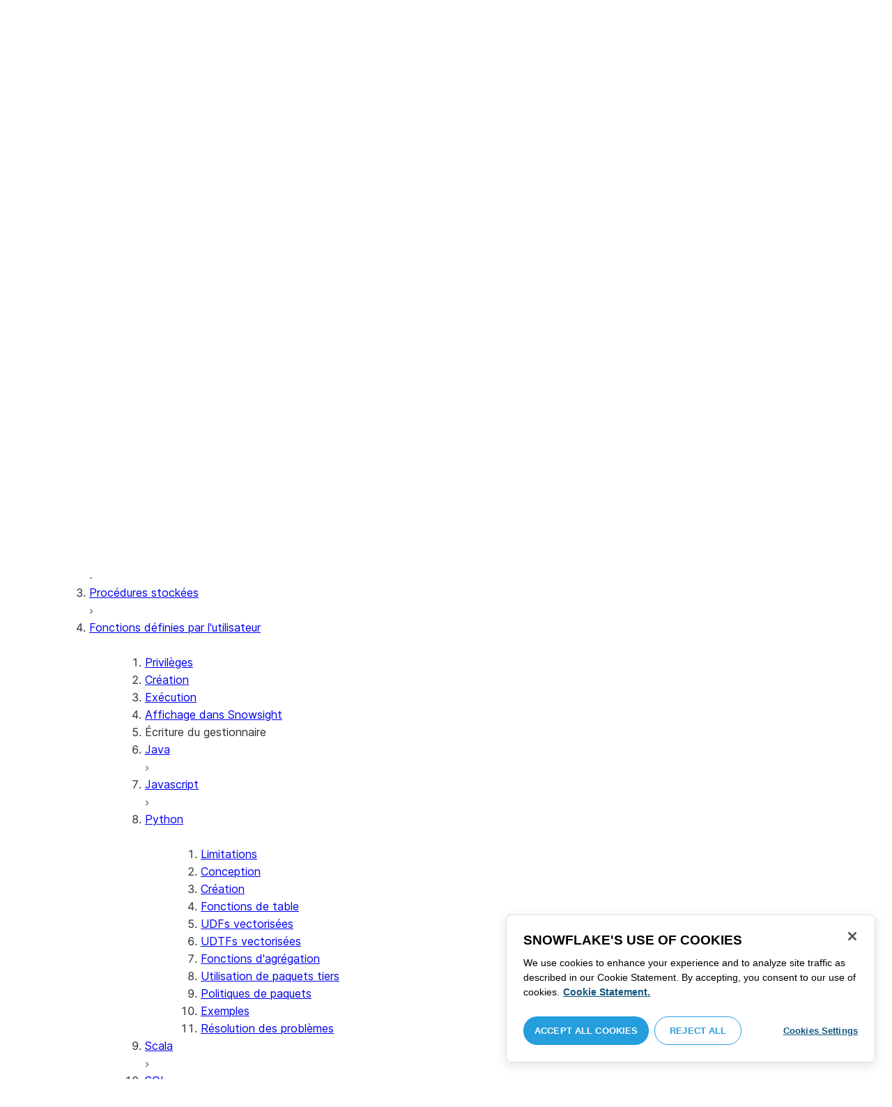

--- FILE ---
content_type: text/html; charset=utf-8
request_url: https://docs.snowflake.com/fr/developer-guide/udf/python/udf-python-introduction
body_size: 142050
content:
<!DOCTYPE html><html lang="fr"><head><meta charSet="utf-8" data-next-head=""/><meta name="viewport" content="width=device-width" data-next-head=""/><title data-next-head="">Introduction aux UDFs Python | Snowflake Documentation</title><link rel="canonical" href="https://docs.snowflake.com/fr/developer-guide/udf/python/udf-python-introduction" data-next-head=""/><link rel="icon" sizes="any" type="image/svg+xml" href="/images/favicon/favicon.svg"/><link rel="shortcut icon" sizes="48x48" href="/images/favicon/favicon.ico"/><link rel="apple-touch-icon" sizes="180x180" href="/images/favicon/apple-touch-icon.png"/><link rel="icon" type="image/png" sizes="32x32" href="/images/favicon/favicon-32x32.png"/><link rel="icon" type="image/png" sizes="16x16" href="/images/favicon/favicon-16x16.png"/><link rel="preload" href="/fonts/inter-regular.woff2" as="font" type="font/woff2" crossorigin=""/><link rel="preload" href="/fonts/inter-semi-bold.woff2" as="font" type="font/woff2" crossorigin=""/><link rel="preload" href="/fonts/inter-bold.woff2" as="font" type="font/woff2" crossorigin=""/><link rel="preload" href="/i18n/_next/static/css/d26f62be4dee6522.css" as="style"/><script src="/scripts/darkmode.js"></script><script src="/scripts/oneTrust_production/scripttemplates/otSDKStub.js" type="text/javascript" charSet="UTF-8" data-domain-script="e2fcdaea-38d6-4c35-8d59-c2f96dbce597" data-ignore-ga="true"></script><script type="text/javascript">
                // Initialize default Google Analytics consent before OneTrust loads
                window.dataLayer = window.dataLayer || [];
                function gtag(){dataLayer.push(arguments);}
                window.gtag = gtag;
                gtag('consent', 'default', {
                  'analytics_storage': 'denied',
                  'ad_storage': 'denied',
                  'ad_user_data': 'denied', 
                  'ad_personalization': 'denied',
                  'functionality_storage': 'denied',
                  'personalization_storage': 'denied',
                  'security_storage': 'granted'
                });
              </script><link rel="stylesheet" href="/i18n/_next/static/css/d26f62be4dee6522.css" data-n-g=""/><noscript data-n-css=""></noscript><script defer="" noModule="" src="/i18n/_next/static/chunks/polyfills-42372ed130431b0a.js"></script><script src="/i18n/_next/static/chunks/webpack-88d4ff38898f5249.js" defer=""></script><script src="/i18n/_next/static/chunks/framework-70b267e62cb32d0c.js" defer=""></script><script src="/i18n/_next/static/chunks/main-d14a6c5dc603063b.js" defer=""></script><script src="/i18n/_next/static/chunks/pages/_app-0d5affeb61e10855.js" defer=""></script><script src="/i18n/_next/static/chunks/959-192d991f123f29f1.js" defer=""></script><script src="/i18n/_next/static/chunks/258-4d5a21059a967521.js" defer=""></script><script src="/i18n/_next/static/chunks/849-1583e6c625130edf.js" defer=""></script><script src="/i18n/_next/static/chunks/440-8a9b2e3b37d7a955.js" defer=""></script><script src="/i18n/_next/static/chunks/pages/%5B...path%5D-a8d08923580d3ce7.js" defer=""></script><script src="/i18n/_next/static/arCxFQMedaeIm-JxjM0dg/_buildManifest.js" defer=""></script><script src="/i18n/_next/static/arCxFQMedaeIm-JxjM0dg/_ssgManifest.js" defer=""></script></head><body><div id="__next"><div class="h-full relative overflow-y-hidden flex flex-col"><nav id="masthead" class="print:hidden flex flex-col"><div class="flex items-center justify-between w-full px-6 border-b py-2"><a href="https://docs.snowflake.com" class="flex flex-1 my-2 flex-col sm:flex-row sm:items-center items-start"><svg xmlns="http://www.w3.org/2000/svg" width="102" height="24" viewBox="0 0 102 24" fill="none"><path fill-rule="evenodd" clip-rule="evenodd" d="M62.6792 7.50872L62.6761 7.50679C62.6761 7.50679 62.6747 7.50562 62.6729 7.50562C62.6038 7.47437 62.5284 7.45813 62.4562 7.45813C62.3386 7.45898 62.2259 7.49541 62.1277 7.55931C62.0276 7.62524 61.9428 7.72138 61.8943 7.84166V7.84463L59.6011 14.3663L57.8338 9.99498L57.8311 9.9931C57.7813 9.87089 57.6924 9.77644 57.5915 9.7107C57.4896 9.64477 57.372 9.60849 57.2482 9.60849C57.1279 9.60849 57.0157 9.64769 56.917 9.71155C56.8191 9.77733 56.7312 9.87089 56.6818 9.9931L56.6805 9.99498L54.9096 14.3691L52.6043 7.85032H52.6025C52.5625 7.7243 52.4804 7.62609 52.383 7.56119C52.2843 7.49541 52.1685 7.45898 52.0491 7.45813C51.9728 7.45813 51.8961 7.47437 51.8229 7.50562H51.8198L51.8171 7.50872C51.6021 7.61282 51.4707 7.83597 51.4702 8.07917C51.4702 8.15564 51.4846 8.23178 51.5128 8.30722L54.3477 16.22V16.2227C54.3697 16.2818 54.4011 16.3401 54.4469 16.3974C54.4801 16.4383 54.529 16.4728 54.5793 16.5015C54.5887 16.5108 54.6031 16.5241 54.6251 16.5384C54.6489 16.5538 54.6794 16.5645 54.7103 16.57C54.7611 16.5875 54.8279 16.6128 54.9177 16.6128C55.0326 16.6128 55.1389 16.57 55.2345 16.5061C55.3238 16.4442 55.4037 16.3515 55.4477 16.2314L55.4549 16.2257L57.2482 11.7711L59.0437 16.2075H59.0455C59.0868 16.3258 59.1595 16.4185 59.2439 16.4843C59.3332 16.5538 59.4328 16.5968 59.5387 16.6128H59.6141C59.6854 16.6128 59.7555 16.5987 59.8138 16.5748C59.8753 16.5502 59.9251 16.5175 59.9664 16.4853C60.0629 16.4088 60.1369 16.3039 60.1831 16.1874V16.1848L63.0005 8.30722C63.0284 8.23178 63.0427 8.15654 63.0427 8.08039C63.0418 7.83893 62.9049 7.609 62.6792 7.50872ZM49.7164 12.0261C49.7164 11.0969 49.3731 10.2553 48.8269 9.64769C48.2776 9.03889 47.534 8.66675 46.7262 8.66675C45.9184 8.66675 45.173 9.03889 44.6249 9.64769C44.0776 10.2553 43.7343 11.0969 43.7343 12.0261C43.7343 12.9544 44.0776 13.7881 44.6249 14.3919C45.173 14.9979 45.9184 15.3642 46.7262 15.3642C47.534 15.3642 48.2803 14.9979 48.8269 14.3919C49.3731 13.7881 49.7164 12.9544 49.7164 12.0261ZM49.7007 8.80035C50.4591 9.63611 50.92 10.7829 50.9218 12.0261C50.92 13.2692 50.4591 14.4148 49.7007 15.2507C48.9481 16.0853 47.8971 16.613 46.728 16.613C45.5684 16.613 44.5156 16.0853 43.7602 15.2507C43.0036 14.4148 42.5353 13.2692 42.5353 12.0261C42.5353 10.7829 43.0036 9.63611 43.7602 8.80035C44.5156 7.96646 45.5684 7.43898 46.728 7.43898C47.8971 7.43898 48.9481 7.96646 49.7007 8.80035ZM37.7615 7.45522C36.8213 7.45522 35.9631 7.83597 35.3223 8.44355V8.08039C35.3213 7.91333 35.2617 7.75762 35.1569 7.64317C35.0552 7.53065 34.9044 7.45522 34.7393 7.45522C34.5683 7.45522 34.4142 7.52665 34.3069 7.64213C34.2013 7.75573 34.138 7.91333 34.138 8.08039V16.1771L34.1627 16.2027L34.1637 16.2067C34.1702 16.2334 34.1865 16.2629 34.2039 16.2914C34.2857 16.4412 34.4197 16.5548 34.5858 16.6052L34.6097 16.613H34.7393C34.8257 16.613 34.9127 16.594 34.9954 16.5538C35.0643 16.5195 35.1285 16.4642 35.1799 16.3936L35.1818 16.3945C35.1881 16.3879 35.1901 16.3793 35.1974 16.3727C35.2002 16.3717 35.2029 16.3688 35.2047 16.3658C35.2367 16.323 35.2635 16.2792 35.2801 16.2381C35.2976 16.1894 35.3085 16.1435 35.3168 16.1083L35.3223 16.0853V11.2236C35.3397 10.5282 35.6151 9.89955 36.0568 9.44246C36.4955 8.98571 37.0967 8.70317 37.7615 8.70317C38.4373 8.70317 39.0403 8.98571 39.4773 9.44246C39.9161 9.8978 40.1824 10.5254 40.1824 11.2171V15.9911C40.1824 16.1654 40.2539 16.3268 40.3624 16.4375C40.4734 16.5479 40.6248 16.613 40.7828 16.613C40.9434 16.613 41.0941 16.5479 41.2042 16.4375C41.3162 16.3268 41.3841 16.1654 41.3841 15.9911V11.2171C41.3841 9.15644 39.7646 7.45813 37.7615 7.45522ZM96.9417 11.1406C96.6001 9.701 95.384 8.6754 93.9959 8.67832C92.5729 8.67832 91.3728 9.68204 91.0013 11.1406H96.9417ZM98.257 11.7304V11.7922C98.257 11.965 98.183 12.1205 98.0703 12.2227C97.9581 12.3256 97.8123 12.3791 97.6552 12.381H90.9178C91.0892 14.0894 92.4019 15.351 93.969 15.3642H94.3666C94.8849 15.3661 95.3903 15.18 95.8345 14.8719C96.2797 14.5667 96.6643 14.1402 96.9354 13.6707C96.991 13.5706 97.0714 13.4943 97.1584 13.4475C97.2473 13.397 97.3429 13.374 97.4394 13.374C97.5457 13.374 97.6512 13.4027 97.7441 13.4608L97.7504 13.4637L97.758 13.4694C97.9267 13.5982 98.0326 13.7948 98.0326 14.0106C98.0326 14.1202 98.0048 14.2318 97.9469 14.3328L97.9451 14.3368L97.9433 14.3385C97.5668 14.9608 97.0534 15.5283 96.444 15.9396C95.8336 16.3517 95.1259 16.613 94.3666 16.613H93.9627C92.7802 16.6043 91.7117 16.0853 90.9411 15.2554C90.1728 14.4283 89.6994 13.292 89.6994 12.0434C89.6994 10.7734 90.1769 9.62096 90.9514 8.78708C91.7265 7.95423 92.8031 7.43898 93.9959 7.43898C95.134 7.43898 96.1568 7.90933 96.9143 8.67936C97.6718 9.44919 98.1664 10.5185 98.2548 11.7216L98.257 11.7304ZM70.6211 3.67057C70.4569 3.67057 70.3065 3.74221 70.1984 3.85475C70.0898 3.96643 70.0211 4.12384 70.0211 4.29455V15.9911C70.0211 16.1618 70.0898 16.3182 70.1984 16.429C70.3065 16.5395 70.4569 16.613 70.6211 16.613C70.9618 16.613 71.2373 16.3344 71.2391 15.9911V4.29455C71.2373 3.9502 70.9618 3.67057 70.6211 3.67057ZM31.36 11.8027C30.8751 11.5652 30.3252 11.3897 29.7764 11.2008C29.2714 11.0234 28.759 10.8725 28.3936 10.6742C28.2101 10.572 28.0669 10.4643 27.9742 10.3431C27.8795 10.2221 27.8337 10.0989 27.8309 9.93093C27.8319 9.701 27.8961 9.51597 28.0044 9.35183C28.1687 9.10675 28.4441 8.91583 28.7452 8.79258C29.0427 8.669 29.365 8.61065 29.5954 8.61065C30.2765 8.61169 30.7072 8.84731 31.0378 9.09136C31.201 9.21461 31.3389 9.33941 31.4693 9.44246C31.5362 9.49597 31.5987 9.54463 31.6712 9.58072C31.7399 9.61611 31.8207 9.64477 31.909 9.64477C31.9649 9.64477 32.0211 9.63423 32.0722 9.61145C32.1263 9.58868 32.1734 9.55602 32.2184 9.51597C32.2624 9.47319 32.3001 9.42157 32.3267 9.36425C32.3506 9.30505 32.3615 9.24411 32.3615 9.18406C32.3615 9.07324 32.3275 8.96933 32.2788 8.87183C32.188 8.70025 32.0483 8.53625 31.8704 8.37211C31.606 8.12788 31.2572 7.89503 30.8816 7.71964C30.5051 7.54411 30.1013 7.42468 29.7166 7.42468C28.8251 7.42468 28.0807 7.63456 27.5398 8.02119C27.258 8.22331 27.0102 8.44458 26.8349 8.74995C26.6567 9.05616 26.5575 9.43399 26.5447 9.92524C26.5439 9.94717 26.5439 9.9691 26.5439 9.99103C26.5421 10.4681 26.6897 10.8613 26.922 11.1692C27.2746 11.6331 27.798 11.9106 28.3112 12.1072C28.8235 12.3036 29.3356 12.421 29.6588 12.5336C30.114 12.691 30.5979 12.8617 30.9504 13.0878C31.1259 13.2033 31.2681 13.3274 31.3646 13.4637C31.4583 13.6041 31.5113 13.7489 31.5133 13.9322V13.9457C31.5123 14.2108 31.4372 14.4188 31.3131 14.5971C31.1259 14.8624 30.8147 15.0569 30.484 15.18C30.1546 15.3003 29.8121 15.351 29.5917 15.351C28.8142 15.351 28.2938 15.1562 27.9164 14.9608C27.7272 14.8624 27.5739 14.7651 27.4352 14.6829C27.3664 14.6439 27.3022 14.6076 27.2342 14.579C27.1681 14.5505 27.0975 14.532 27.0177 14.532C26.969 14.532 26.9158 14.5408 26.867 14.5607C26.8175 14.5827 26.7725 14.6133 26.7347 14.6504C26.6825 14.7033 26.6366 14.7621 26.6046 14.8299C26.5733 14.8978 26.5575 14.9692 26.5575 15.0436C26.5575 15.1659 26.6015 15.2775 26.6642 15.3785C26.7623 15.5243 26.9065 15.6552 27.0864 15.7859C27.2717 15.9146 27.4932 16.0417 27.7483 16.1667C28.3139 16.4442 29.0391 16.5892 29.59 16.5987H29.5917C30.4484 16.5987 31.1882 16.3936 31.8116 15.9167V15.9155H31.8124C32.422 15.4386 32.8012 14.7297 32.8012 13.9293C32.8012 13.4895 32.7021 13.1164 32.5287 12.8113C32.267 12.3485 31.8418 12.0434 31.36 11.8027ZM79.6751 12.0261C79.6751 11.0881 79.3345 10.2477 78.7901 9.64115C78.2462 9.03616 77.5004 8.669 76.6841 8.66693C75.874 8.66693 75.1309 9.03616 74.5816 9.64115C74.0363 10.2477 73.6912 11.0881 73.6912 12.0261C73.6912 12.963 74.0363 13.7979 74.5816 14.3996C75.1277 15.0017 75.874 15.3642 76.6841 15.3642C77.5022 15.3642 78.2485 15.0017 78.7919 14.4017C79.3345 13.7979 79.6751 12.9639 79.6751 12.0261ZM80.6961 7.61282C80.8069 7.7243 80.8756 7.88571 80.8756 8.06002V15.9911C80.8756 16.1618 80.8056 16.3182 80.6997 16.429C80.5911 16.5395 80.4416 16.613 80.2765 16.613C80.1113 16.613 79.9597 16.5395 79.8533 16.429C79.7447 16.3182 79.6751 16.1618 79.6751 15.9911V15.2173C78.9194 16.0655 77.8581 16.613 76.6841 16.613C75.5155 16.613 74.4631 16.0912 73.7096 15.2554C72.953 14.4236 72.4903 13.2777 72.4903 12.0261C72.4903 10.7745 72.953 9.6275 73.7096 8.79484C74.4631 7.95992 75.5155 7.43898 76.6841 7.43898C77.8576 7.43898 78.9194 7.9706 79.6751 8.8147V8.06002C79.6751 7.88571 79.7438 7.7243 79.8551 7.61282C79.9659 7.50303 80.1158 7.43898 80.2765 7.43898C80.4354 7.43898 80.5866 7.50303 80.6961 7.61282ZM89.1725 8.417C89.2919 8.2939 89.3565 8.1306 89.3565 7.96853C89.3565 7.80924 89.2919 7.64976 89.1712 7.53428H89.1725C89.1712 7.53065 89.1685 7.53065 89.1685 7.53065C89.168 7.52769 89.1658 7.52665 89.1658 7.52665H89.164C89.0482 7.40844 88.8997 7.34355 88.7462 7.34355C88.5914 7.34355 88.4397 7.41065 88.3239 7.53065L83.6302 12.2846V4.29455C83.6302 3.9502 83.3528 3.67057 83.0122 3.67057C82.848 3.67057 82.6976 3.74221 82.5899 3.85475C82.4831 3.96643 82.4117 4.12384 82.4117 4.29455V15.9911C82.4117 16.1618 82.4831 16.3182 82.5899 16.429C82.6976 16.5395 82.848 16.613 83.0122 16.613C83.3528 16.613 83.6302 16.3344 83.6302 15.9911V14.061L85.1587 12.4745L88.2745 16.3812C88.3333 16.4709 88.4132 16.5327 88.4922 16.5653C88.5819 16.6007 88.6694 16.613 88.7471 16.613C88.8548 16.613 89.006 16.5892 89.1393 16.4804L89.1469 16.4758L89.1546 16.467C89.2793 16.3392 89.3502 16.1694 89.3502 15.9957C89.3502 15.8497 89.2982 15.7009 89.2017 15.5819V15.5799L86.0298 11.5728L89.1694 8.417H89.1725ZM68.1444 3.69837H68.0102C67.9927 3.69837 67.9756 3.70026 67.9572 3.70095C67.9406 3.70026 67.9231 3.69837 67.9056 3.69837C67.5596 3.69837 67.2235 3.73927 66.9093 3.84802C66.6001 3.95486 66.3147 4.13144 66.0935 4.3995L66.0926 4.39847L66.0917 4.3995V4.40037C65.8633 4.66463 65.7125 4.98049 65.6209 5.33936C65.5289 5.69992 65.4912 6.10628 65.4876 6.56802V7.46209H64.5389C64.2095 7.46402 63.9479 7.73776 63.9479 8.06882C63.9461 8.24712 64.013 8.41131 64.1216 8.52971C64.2306 8.64604 64.3801 8.72232 64.5465 8.73183H65.4876V16.0063L65.4863 16.0234C65.4863 16.1941 65.5554 16.3515 65.6667 16.4642C65.7766 16.5748 65.931 16.6406 66.0989 16.6406C66.4184 16.6389 66.6809 16.3679 66.6818 16.0234V8.73183H67.7019C67.8661 8.72232 68.0178 8.6507 68.126 8.53522C68.2373 8.41992 68.305 8.25785 68.305 8.08213V8.05846C68.3014 7.73103 68.038 7.46209 67.7082 7.46209H66.6818V6.57178C66.6885 6.1779 66.7276 5.88308 66.7846 5.66853C66.8398 5.45277 66.9152 5.31729 66.9829 5.23338C67.0494 5.15898 67.1355 5.09686 67.276 5.04712C67.4173 4.99969 67.6126 4.9691 67.8773 4.9691H67.9083C67.924 4.9691 67.9406 4.96618 67.9554 4.96618C67.9738 4.96618 67.9909 4.9691 68.0102 4.9691H68.0874H68.1444C68.4827 4.9691 68.756 4.68483 68.756 4.33357C68.756 3.98265 68.4827 3.69837 68.1444 3.69837ZM7.67882 12.439C7.72747 12.2796 7.74775 12.1155 7.74407 11.9534C7.73846 11.836 7.72383 11.7188 7.69174 11.6015C7.59526 11.2371 7.3667 10.9115 7.02419 10.7063L2.153 7.78336C1.46535 7.37202 0.588678 7.61658 0.194023 8.33018C-0.20445 9.0427 0.0305809 9.95268 0.718234 10.3651L3.44027 12.0011L0.718234 13.6325C0.0305809 14.0456 -0.20362 14.9558 0.194023 15.6713C0.588678 16.3829 1.46535 16.6263 2.153 16.215L7.02419 13.2901C7.35292 13.0935 7.576 12.7852 7.67882 12.439ZM9.00081 15.1781C8.72091 15.1532 8.42993 15.2143 8.16816 15.3728L3.29328 18.2938C2.60745 18.706 2.37325 19.6209 2.76907 20.3347C3.16671 21.0465 4.04255 21.2916 4.72737 20.8775L7.45856 19.2403V22.5117C7.45856 23.336 8.10021 24.0038 8.89432 24.0038C9.68461 24.0038 10.3283 23.336 10.3283 22.5117V16.6634C10.3283 15.8782 9.74259 15.2333 9.00081 15.1781ZM13.9931 8.82209C14.2721 8.84609 14.5623 8.78411 14.8241 8.62755L19.6979 5.70373C20.3848 5.29136 20.6178 4.38034 20.223 3.6647C19.8273 2.95235 18.9507 2.70793 18.2648 3.11995L15.5355 4.75903V1.48654C15.5355 0.664582 14.8938 -0.00341797 14.0997 -0.00341797C13.3056 -0.00341797 12.6656 0.664582 12.6656 1.48654V7.33489C12.6656 8.11922 13.2496 8.76515 13.9931 8.82209ZM3.29328 5.70373L8.16816 8.62755C8.42993 8.78411 8.72091 8.84609 9.00081 8.82209C9.74259 8.76515 10.3283 8.11922 10.3283 7.33489V1.48654C10.3283 0.664582 9.68461 -0.00341797 8.89432 -0.00341797C8.10021 -0.00341797 7.45856 0.664582 7.45856 1.48654V4.75903L4.72737 3.11995C4.04255 2.70793 3.16671 2.95235 2.76907 3.6647C2.37325 4.38034 2.60745 5.29136 3.29328 5.70373ZM12.4545 11.9888C12.4545 11.9039 12.405 11.7855 12.3472 11.7227L11.7605 11.1157C11.7027 11.0558 11.5888 11.0061 11.5069 11.0061H11.4841C11.4024 11.0061 11.2887 11.0558 11.2317 11.1157L10.645 11.7227C10.5862 11.7855 10.5412 11.9039 10.5412 11.9888V12.0126C10.5412 12.0965 10.5862 12.2139 10.645 12.275L11.2317 12.8836C11.2895 12.9437 11.4024 12.9932 11.4841 12.9932H11.5069C11.5888 12.9932 11.7027 12.9437 11.7605 12.8836L12.3472 12.275C12.405 12.2139 12.4545 12.0965 12.4545 12.0126V11.9888ZM14.074 12.5725L12.0479 14.6755C11.9899 14.7372 11.878 14.7878 11.7936 14.7878H11.6466H11.3473H11.1978C11.1159 14.7878 11.0021 14.7372 10.9433 14.6755L8.91824 12.5725C8.86026 12.5133 8.81345 12.3942 8.81345 12.3102V12.1547V11.8436V11.6902C8.81345 11.6042 8.86026 11.485 8.91824 11.4249L10.9433 9.32213C11.0021 9.2602 11.1159 9.2115 11.1978 9.2115H11.3473H11.6466H11.7936C11.8761 9.2115 11.9899 9.2602 12.0479 9.32213L14.074 11.4249C14.1318 11.485 14.1786 11.6042 14.1786 11.6902V11.8436V12.1547V12.3102C14.1786 12.3942 14.1318 12.5133 14.074 12.5725ZM19.6979 18.2938L14.8241 15.3728C14.5623 15.2143 14.2721 15.1532 13.9931 15.1781C13.2496 15.2333 12.6656 15.8782 12.6656 16.6634V22.5117C12.6656 23.336 13.3056 24.0038 14.0997 24.0038C14.8938 24.0038 15.5355 23.336 15.5355 22.5117V19.2403L18.2648 20.8775C18.9505 21.2916 19.8273 21.0465 20.223 20.3347C20.6178 19.6209 20.3848 18.706 19.6979 18.2938ZM22.275 10.3651L19.5528 12.0011L22.275 13.6325C22.9625 14.0456 23.1975 14.9558 22.8 15.6713C22.4034 16.3829 21.5259 16.6263 20.8409 16.215L15.966 13.2901C15.6409 13.0935 15.4153 12.7852 15.3151 12.439C15.2674 12.2796 15.2453 12.1155 15.2508 11.9534C15.2536 11.836 15.2701 11.7188 15.3013 11.6015C15.3988 11.2371 15.6273 10.9117 15.966 10.7063L20.8409 7.78336C21.5259 7.37202 22.4034 7.61658 22.8 8.33018C23.1975 9.0427 22.9625 9.95268 22.275 10.3651ZM101.327 7.44726C101.327 8.26731 100.799 8.95173 99.9166 8.95173C99.0401 8.95173 98.5182 8.26077 98.5182 7.44726C98.5182 6.62722 99.0401 5.94265 99.9166 5.94265C100.799 5.94265 101.327 6.62722 101.327 7.44726ZM101.047 7.44726C101.047 6.74995 100.6 6.2202 99.9166 6.2202C99.2452 6.2202 98.7978 6.72388 98.7978 7.44726C98.7978 8.13804 99.2452 8.67399 99.9166 8.67399C100.6 8.67399 101.047 8.14463 101.047 7.44726ZM99.3632 6.7691H99.966C100.295 6.7691 100.513 6.95635 100.513 7.24689C100.513 7.42778 100.426 7.56326 100.295 7.64731L100.531 8.00237V8.07348H100.19L99.9597 7.73122H99.6926V8.07348H99.3632V6.7691ZM99.9597 7.08566H99.6926V7.42778H99.9597C100.084 7.42778 100.165 7.36957 100.165 7.25997C100.165 7.14364 100.09 7.08566 99.9597 7.08566Z" fill="#29B5E8"></path></svg><span class="ml-[14px] text-[12px] font-extrabold tracking-[.72px] text-primary">DOCUMENTATION</span></a><div class="flex justify-end items-center md:max-w-[440px] flex-1 gap-6"><div class="flex items-center lg:hidden"><div class="mr-4"><button type="button" class="rounded-lg ui-icon flex align-center" aria-label="Search"><svg width="19" height="20" viewBox="0 0 19 20" fill="none" class="scale-110 fill-black-10 dark:fill-gray-50 dark:stroke-gray-50 shrink-0" xmlns="http://www.w3.org/2000/svg"><path fill-rule="evenodd" clip-rule="evenodd" d="M2.50157 7.50472C2.50157 4.74156 4.74156 2.50157 7.50472 2.50157C10.2679 2.50157 12.5079 4.74156 12.5079 7.50472C12.5079 10.2679 10.2679 12.5079 7.50472 12.5079C4.74156 12.5079 2.50157 10.2679 2.50157 7.50472ZM7.50472 0C3.35998 0 0 3.35998 0 7.50472C0 11.6495 3.35998 15.0094 7.50472 15.0094C9.02874 15.0094 10.4467 14.5552 11.6305 13.7746L16.5548 18.6989C17.0432 19.1874 17.8352 19.1874 18.3237 18.6989C18.8121 18.2105 18.8121 17.4185 18.3237 16.9301L13.4625 12.0689C14.4328 10.8043 15.0094 9.22184 15.0094 7.50472C15.0094 3.35998 11.6495 0 7.50472 0Z"></path></svg></button></div><div><button type="button" class="rounded-lg ui-icon flex align-center" aria-label="Search"><svg width="20" height="18" viewBox="0 0 20 18" fill="none" xmlns="http://www.w3.org/2000/svg" class="scale-110 fill-black-10 dark:fill-gray-50 dark:stroke-gray-50 shrink-0"><path fill-rule="evenodd" clip-rule="evenodd" d="M1.25 0C0.559644 0 0 0.559644 0 1.25C0 1.94036 0.559644 2.5 1.25 2.5H18.75C19.4404 2.5 20 1.94036 20 1.25C20 0.559644 19.4404 0 18.75 0H1.25ZM1.25 5C0.559644 5 0 5.55964 0 6.25C0 6.94036 0.559644 7.5 1.25 7.5H18.75C19.4404 7.5 20 6.94036 20 6.25C20 5.55964 19.4404 5 18.75 5H1.25ZM0 11.25C0 10.5596 0.559644 10 1.25 10H18.75C19.4404 10 20 10.5596 20 11.25C20 11.9404 19.4404 12.5 18.75 12.5H1.25C0.559644 12.5 0 11.9404 0 11.25ZM1.25 15C0.559644 15 0 15.5596 0 16.25C0 16.9404 0.559644 17.5 1.25 17.5H10C10.6904 17.5 11.25 16.9404 11.25 16.25C11.25 15.5596 10.6904 15 10 15H1.25Z"></path></svg></button></div></div><div class="relative border h-full rounded-md items-center px-3 gap-2 w-full bg-gray-10 dark:bg-gray-85 hover:border-gray-50 hidden lg:flex" role="search"><svg xmlns="http://www.w3.org/2000/svg" width="12" height="12" viewBox="0 0 12 12" fill="none" stroke="none" class="fill-black-10 dark:fill-gray-50 stroke-black-10 dark:stroke-gray-50 shrink-0 m-0 h-3 w-3"><circle cx="4.5" cy="4.5" r="4" fill="none"></circle><path d="M7.85355 7.14645C7.65829 6.95118 7.34171 6.95118 7.14645 7.14645C6.95118 7.34171 6.95118 7.65829 7.14645 7.85355L7.85355 7.14645ZM10.682 11.3891L11.0355 11.7426L11.7426 11.0355L11.3891 10.682L10.682 11.3891ZM7.14645 7.85355L10.682 11.3891L11.3891 10.682L7.85355 7.14645L7.14645 7.85355Z" stroke="none"></path></svg><input autoComplete="off" placeholder="Rechercher" role="searchbox" class="outline-hidden w-full bg-gray-10 dark:bg-gray-85 placeholder:text-secondary pr-3 py-2 text-sm" name="q"/><span class="text-secondary text-xs font-normal font-mono leading-none px-1.5 py-1 bg-level-3 hidden sm:inline-flex rounded-sm border border-slate-300 ">/</span></div><div class="w-12 shrink-0 hidden lg:block"></div></div></div><div class="hidden lg:flex border-b gap-3 pl-6"><div class="flex flex-col mt-2 gap-2 justify-between"><a href="/fr/user-guide-getting-started" target="" rel="" class="flex items-center whitespace-nowrap p-2 hover:bg-level-3 rounded-md text-masthead-link">Prise en main</a><div class="h-[3px] rounded-tl-[5px] rounded-tr-[5px] mx-2"></div></div><div class="flex flex-col mt-2 gap-2 justify-between"><a href="/fr/guides" target="" rel="" class="flex items-center whitespace-nowrap p-2 hover:bg-level-3 rounded-md text-masthead-link">Guides</a><div class="h-[3px] rounded-tl-[5px] rounded-tr-[5px] mx-2"></div></div><div class="flex flex-col mt-2 gap-2 justify-between"><a href="/fr/developer" target="" rel="" class="flex items-center whitespace-nowrap p-2 hover:bg-level-3 rounded-md text-masthead-link text-link">Développeur</a><div class="h-[3px] rounded-tl-[5px] rounded-tr-[5px] mx-2 bg-blue-50 dark:bg-blue-30"></div></div><div class="flex flex-col mt-2 gap-2 justify-between"><a href="/fr/reference" target="" rel="" class="flex items-center whitespace-nowrap p-2 hover:bg-level-3 rounded-md text-masthead-link">Référence</a><div class="h-[3px] rounded-tl-[5px] rounded-tr-[5px] mx-2"></div></div><div class="flex flex-col mt-2 gap-2 justify-between"><a href="/fr/release-notes/overview" target="" rel="" class="flex items-center whitespace-nowrap p-2 hover:bg-level-3 rounded-md text-masthead-link">Notes de version</a><div class="h-[3px] rounded-tl-[5px] rounded-tr-[5px] mx-2"></div></div><div class="flex flex-col mt-2 gap-2 justify-between"><a href="/fr/tutorials" target="" rel="" class="flex items-center whitespace-nowrap p-2 hover:bg-level-3 rounded-md text-masthead-link">Tutoriels</a><div class="h-[3px] rounded-tl-[5px] rounded-tr-[5px] mx-2"></div></div><div class="flex flex-col mt-2 gap-2 justify-between"><a href="https://status.snowflake.com" target="_blank" rel="noreferrer" class="flex items-center whitespace-nowrap p-2 hover:bg-level-3 rounded-md text-masthead-link">Statut<span class="ml-[10px]"><span class=""><svg aria-hidden="true" focusable="false" data-prefix="fas" data-icon="circle-question" class="svg-inline--fa fa-circle-question " role="img" xmlns="http://www.w3.org/2000/svg" viewBox="0 0 512 512"><path fill="currentColor" d="M256 512A256 256 0 1 0 256 0a256 256 0 1 0 0 512zM169.8 165.3c7.9-22.3 29.1-37.3 52.8-37.3l58.3 0c34.9 0 63.1 28.3 63.1 63.1c0 22.6-12.1 43.5-31.7 54.8L280 264.4c-.2 13-10.9 23.6-24 23.6c-13.3 0-24-10.7-24-24l0-13.5c0-8.6 4.6-16.5 12.1-20.8l44.3-25.4c4.7-2.7 7.6-7.7 7.6-13.1c0-8.4-6.8-15.1-15.1-15.1l-58.3 0c-3.4 0-6.4 2.1-7.5 5.3l-.4 1.2c-4.4 12.5-18.2 19-30.6 14.6s-19-18.2-14.6-30.6l.4-1.2zM224 352a32 32 0 1 1 64 0 32 32 0 1 1 -64 0z"></path></svg></span></span></a><div class="h-[3px] rounded-tl-[5px] rounded-tr-[5px] mx-2"></div></div></div></nav><div class="grid h-full auto-rows-auto relative overflow-y-hidden"><main class="flex overflow-y-hidden"><aside class="flex-none hidden lg:block overflow-y-auto bg-lightgray border-r pb-8 scroll-bar w-80 scroll-bar-stable" data-testid="toc-wrapper"><div class="pt-6 pl-1"><nav id="toc"><ol><li class="font-normal"><div class="px-3 text-sm rounded-md hover:bg-level-3 mx-5 flex justify-between items-center"><a href="/fr/developer" class="w-full py-2 text-ellipsis overflow-hidden text-sm leading-4" title="Aperçu"><span>Aperçu</span></a></div><ul></ul></li><li class="pt-3 px-3 py-1 mx-5"><span class="font-bold text-sm">Constructeurs</span></li><li class="font-normal"><div class="px-3 text-sm rounded-md hover:bg-level-3 mx-5 flex justify-between items-center"><a href="/fr/developer-guide/builders/devops" class="w-full py-2 text-ellipsis overflow-hidden text-sm leading-4" title="Snowflake DevOps"><span>Snowflake DevOps</span></a></div><ul></ul></li><li class="font-normal"><div class="px-3 text-sm rounded-md hover:bg-level-3 mx-5 flex justify-between items-center"><a href="/fr/developer-guide/builders/observability" class="w-full py-2 text-ellipsis overflow-hidden text-sm leading-4" title="Observabilité"><span>Observabilité</span></a></div><ul></ul></li><li class="pt-3 px-3 py-1 mx-5"><span class="font-bold text-sm">Bibliothèque Snowpark</span></li><li class="font-normal"><div class="px-3 text-sm rounded-md hover:bg-level-3 mx-5 flex justify-between items-center"><a href="/fr/developer-guide/snowpark/index" class="w-full py-2 text-ellipsis overflow-hidden text-sm leading-4" title="API Snowpark"><span>API Snowpark</span></a><div class="w-5 h-5 cursor-pointer flex justify-center items-center select-none py-2" style="transform:rotate(0deg)"><svg width="6" height="8" viewBox="0 0 6 8" fill="none" xmlns="http://www.w3.org/2000/svg"><path d="M2 6.5L4.5 4L2 1.5" stroke="#8A96AD" stroke-width="2" stroke-linecap="square" stroke-linejoin="round"></path></svg></div></div><ul><ol class="overflow-hidden" style="height:0;opacity:0"><div></div></ol></ul></li><li class="font-normal"><div class="px-3 text-sm rounded-md hover:bg-level-3 mx-5 flex justify-between items-center"><a href="/fr/developer-guide/snowpark-connect/snowpark-connect-overview" class="w-full py-2 text-ellipsis overflow-hidden text-sm leading-4" title="Charges de travail Spark sur Snowflake"><span>Charges de travail Spark sur Snowflake</span></a><div class="w-5 h-5 cursor-pointer flex justify-center items-center select-none py-2" style="transform:rotate(0deg)"><svg width="6" height="8" viewBox="0 0 6 8" fill="none" xmlns="http://www.w3.org/2000/svg"><path d="M2 6.5L4.5 4L2 1.5" stroke="#8A96AD" stroke-width="2" stroke-linecap="square" stroke-linejoin="round"></path></svg></div></div><ul><ol class="overflow-hidden" style="height:0;opacity:0"><div></div></ol></ul></li><li class="pt-3 px-3 py-1 mx-5"><span class="font-bold text-sm">Machine Learning</span></li><li class="font-normal"><div class="px-3 text-sm rounded-md hover:bg-level-3 mx-5 flex justify-between items-center"><a href="/fr/developer-guide/snowflake-ml/overview" class="w-full py-2 text-ellipsis overflow-hidden text-sm leading-4" title="Snowflake ML"><span>Snowflake ML</span></a><div class="w-5 h-5 cursor-pointer flex justify-center items-center select-none py-2" style="transform:rotate(0deg)"><svg width="6" height="8" viewBox="0 0 6 8" fill="none" xmlns="http://www.w3.org/2000/svg"><path d="M2 6.5L4.5 4L2 1.5" stroke="#8A96AD" stroke-width="2" stroke-linecap="square" stroke-linejoin="round"></path></svg></div></div><ul><ol class="overflow-hidden" style="height:0;opacity:0"><div></div></ol></ul></li><li class="pt-3 px-3 py-1 mx-5"><span class="font-bold text-sm">Environnements d&#x27;exécution de code Snowpark</span></li><li class="font-normal"><div class="px-3 text-sm rounded-md hover:bg-level-3 mx-5 flex justify-between items-center"><a href="/fr/developer-guide/snowpark-container-services/overview" class="w-full py-2 text-ellipsis overflow-hidden text-sm leading-4" title="Snowpark Container Services"><span>Snowpark Container Services</span></a><div class="w-5 h-5 cursor-pointer flex justify-center items-center select-none py-2" style="transform:rotate(0deg)"><svg width="6" height="8" viewBox="0 0 6 8" fill="none" xmlns="http://www.w3.org/2000/svg"><path d="M2 6.5L4.5 4L2 1.5" stroke="#8A96AD" stroke-width="2" stroke-linecap="square" stroke-linejoin="round"></path></svg></div></div><ul><ol class="overflow-hidden" style="height:0;opacity:0"><div></div></ol></ul></li><li class="font-normal"><div class="px-3 text-sm rounded-md hover:bg-level-3 mx-5 flex justify-between items-center"><a href="/fr/developer-guide/extensibility" class="w-full py-2 text-ellipsis overflow-hidden text-sm leading-4" title="Fonctions et procédures"><span>Fonctions et procédures</span></a><div class="w-5 h-5 cursor-pointer flex justify-center items-center select-none py-2" style="transform:rotate(90deg)"><svg width="6" height="8" viewBox="0 0 6 8" fill="none" xmlns="http://www.w3.org/2000/svg"><path d="M2 6.5L4.5 4L2 1.5" stroke="#8A96AD" stroke-width="2" stroke-linecap="square" stroke-linejoin="round"></path></svg></div></div><ul><ol class="overflow-hidden" style="height:auto;opacity:0"><div><li class="font-normal"><div class="px-3 text-sm rounded-md hover:bg-level-3 mx-5 flex justify-between items-center pl-5"><a href="/fr/developer-guide/stored-procedures-vs-udfs" class="w-full py-2 text-ellipsis overflow-hidden text-sm leading-4" title="Fonction ou procédure ?"><span>Fonction ou procédure ?</span></a></div><ul></ul></li><li class="font-normal"><div class="px-3 text-sm rounded-md hover:bg-level-3 mx-5 flex justify-between items-center pl-5"><a href="/fr/developer-guide/udf-stored-procedure-guidelines" class="w-full py-2 text-ellipsis overflow-hidden text-sm leading-4" title="Directives"><span>Directives</span></a><div class="w-5 h-5 cursor-pointer flex justify-center items-center select-none py-2" style="transform:rotate(0deg)"><svg width="6" height="8" viewBox="0 0 6 8" fill="none" xmlns="http://www.w3.org/2000/svg"><path d="M2 6.5L4.5 4L2 1.5" stroke="#8A96AD" stroke-width="2" stroke-linecap="square" stroke-linejoin="round"></path></svg></div></div><ul><ol class="overflow-hidden" style="height:0;opacity:0"><div></div></ol></ul></li><li class="font-normal"><div class="px-3 text-sm rounded-md hover:bg-level-3 mx-5 flex justify-between items-center pl-5"><a href="/fr/developer-guide/stored-procedure/stored-procedures-overview" class="w-full py-2 text-ellipsis overflow-hidden text-sm leading-4" title="Procédures stockées"><span>Procédures stockées</span></a><div class="w-5 h-5 cursor-pointer flex justify-center items-center select-none py-2" style="transform:rotate(0deg)"><svg width="6" height="8" viewBox="0 0 6 8" fill="none" xmlns="http://www.w3.org/2000/svg"><path d="M2 6.5L4.5 4L2 1.5" stroke="#8A96AD" stroke-width="2" stroke-linecap="square" stroke-linejoin="round"></path></svg></div></div><ul><ol class="overflow-hidden" style="height:0;opacity:0"><div></div></ol></ul></li><li class="font-normal"><div class="px-3 text-sm rounded-md hover:bg-level-3 mx-5 flex justify-between items-center pl-5"><a href="/fr/developer-guide/udf/udf-overview" class="w-full py-2 text-ellipsis overflow-hidden text-sm leading-4" title="Fonctions définies par l&#x27;utilisateur"><span>Fonctions définies par l&#x27;utilisateur</span></a><div class="w-5 h-5 cursor-pointer flex justify-center items-center select-none py-2" style="transform:rotate(90deg)"><svg width="6" height="8" viewBox="0 0 6 8" fill="none" xmlns="http://www.w3.org/2000/svg"><path d="M2 6.5L4.5 4L2 1.5" stroke="#8A96AD" stroke-width="2" stroke-linecap="square" stroke-linejoin="round"></path></svg></div></div><ul><ol class="overflow-hidden" style="height:auto;opacity:0"><div><li class="font-normal"><div class="px-3 text-sm rounded-md hover:bg-level-3 mx-5 flex justify-between items-center pl-7"><a href="/fr/developer-guide/udf/udf-access-control" class="w-full py-2 text-ellipsis overflow-hidden text-sm leading-4" title="Privilèges"><span>Privilèges</span></a></div><ul></ul></li><li class="font-normal"><div class="px-3 text-sm rounded-md hover:bg-level-3 mx-5 flex justify-between items-center pl-7"><a href="/fr/developer-guide/udf/udf-creating-sql" class="w-full py-2 text-ellipsis overflow-hidden text-sm leading-4" title="Création"><span>Création</span></a></div><ul></ul></li><li class="font-normal"><div class="px-3 text-sm rounded-md hover:bg-level-3 mx-5 flex justify-between items-center pl-7"><a href="/fr/developer-guide/udf/udf-calling-sql" class="w-full py-2 text-ellipsis overflow-hidden text-sm leading-4" title="Exécution"><span>Exécution</span></a></div><ul></ul></li><li class="font-normal"><div class="px-3 text-sm rounded-md hover:bg-level-3 mx-5 flex justify-between items-center pl-7"><a href="/fr/user-guide/ui-snowsight-data-databases-function" class="w-full py-2 text-ellipsis overflow-hidden text-sm leading-4" title="Affichage dans Snowsight"><span>Affichage dans Snowsight</span></a></div><ul></ul></li><li class="pt-3 px-3 py-1 mx-5 pl-7"><span class="font-bold text-sm">Écriture du gestionnaire</span></li><li class="font-normal"><div class="px-3 text-sm rounded-md hover:bg-level-3 mx-5 flex justify-between items-center pl-7"><a href="/fr/developer-guide/udf/java/udf-java-introduction" class="w-full py-2 text-ellipsis overflow-hidden text-sm leading-4" title="Java"><span>Java</span></a><div class="w-5 h-5 cursor-pointer flex justify-center items-center select-none py-2" style="transform:rotate(0deg)"><svg width="6" height="8" viewBox="0 0 6 8" fill="none" xmlns="http://www.w3.org/2000/svg"><path d="M2 6.5L4.5 4L2 1.5" stroke="#8A96AD" stroke-width="2" stroke-linecap="square" stroke-linejoin="round"></path></svg></div></div><ul><ol class="overflow-hidden" style="height:0;opacity:0"><div></div></ol></ul></li><li class="font-normal"><div class="px-3 text-sm rounded-md hover:bg-level-3 mx-5 flex justify-between items-center pl-7"><a href="/fr/developer-guide/udf/javascript/udf-javascript-introduction" class="w-full py-2 text-ellipsis overflow-hidden text-sm leading-4" title="Javascript"><span>Javascript</span></a><div class="w-5 h-5 cursor-pointer flex justify-center items-center select-none py-2" style="transform:rotate(0deg)"><svg width="6" height="8" viewBox="0 0 6 8" fill="none" xmlns="http://www.w3.org/2000/svg"><path d="M2 6.5L4.5 4L2 1.5" stroke="#8A96AD" stroke-width="2" stroke-linecap="square" stroke-linejoin="round"></path></svg></div></div><ul><ol class="overflow-hidden" style="height:0;opacity:0"><div></div></ol></ul></li><li class="font-normal"><div class="px-3 text-sm rounded-md hover:bg-level-3 mx-5 flex justify-between items-center bg-highlight text-blue-60 dark:text-blue-30 pl-7" id="selected-item"><a href="/fr/developer-guide/udf/python/udf-python-introduction" class="w-full py-2 text-ellipsis overflow-hidden text-sm leading-4" title="Python"><span>Python</span></a><div class="w-5 h-5 cursor-pointer flex justify-center items-center select-none py-2" style="transform:rotate(90deg)"><svg width="6" height="8" viewBox="0 0 6 8" fill="none" xmlns="http://www.w3.org/2000/svg"><path d="M2 6.5L4.5 4L2 1.5" stroke="#8A96AD" stroke-width="2" stroke-linecap="square" stroke-linejoin="round"></path></svg></div></div><ul><ol class="overflow-hidden" style="height:auto;opacity:0"><div><li class="font-normal"><div class="px-3 text-sm rounded-md hover:bg-level-3 mx-5 flex justify-between items-center pl-9"><a href="/fr/developer-guide/udf/python/udf-python-limitations" class="w-full py-2 text-ellipsis overflow-hidden text-sm leading-4" title="Limitations"><span>Limitations</span></a></div><ul></ul></li><li class="font-normal"><div class="px-3 text-sm rounded-md hover:bg-level-3 mx-5 flex justify-between items-center pl-9"><a href="/fr/developer-guide/udf/python/udf-python-designing" class="w-full py-2 text-ellipsis overflow-hidden text-sm leading-4" title="Conception"><span>Conception</span></a></div><ul></ul></li><li class="font-normal"><div class="px-3 text-sm rounded-md hover:bg-level-3 mx-5 flex justify-between items-center pl-9"><a href="/fr/developer-guide/udf/python/udf-python-creating" class="w-full py-2 text-ellipsis overflow-hidden text-sm leading-4" title="Création"><span>Création</span></a></div><ul></ul></li><li class="font-normal"><div class="px-3 text-sm rounded-md hover:bg-level-3 mx-5 flex justify-between items-center pl-9"><a href="/fr/developer-guide/udf/python/udf-python-tabular-functions" class="w-full py-2 text-ellipsis overflow-hidden text-sm leading-4" title="Fonctions de table"><span>Fonctions de table</span></a></div><ul></ul></li><li class="font-normal"><div class="px-3 text-sm rounded-md hover:bg-level-3 mx-5 flex justify-between items-center pl-9"><a href="/fr/developer-guide/udf/python/udf-python-batch" class="w-full py-2 text-ellipsis overflow-hidden text-sm leading-4" title="UDFs vectorisées"><span>UDFs vectorisées</span></a></div><ul></ul></li><li class="font-normal"><div class="px-3 text-sm rounded-md hover:bg-level-3 mx-5 flex justify-between items-center pl-9"><a href="/fr/developer-guide/udf/python/udf-python-tabular-vectorized" class="w-full py-2 text-ellipsis overflow-hidden text-sm leading-4" title="UDTFs vectorisées"><span>UDTFs vectorisées</span></a></div><ul></ul></li><li class="font-normal"><div class="px-3 text-sm rounded-md hover:bg-level-3 mx-5 flex justify-between items-center pl-9"><a href="/fr/developer-guide/udf/python/udf-python-aggregate-functions" class="w-full py-2 text-ellipsis overflow-hidden text-sm leading-4" title="Fonctions d&#x27;agrégation"><span>Fonctions d&#x27;agrégation</span></a></div><ul></ul></li><li class="font-normal"><div class="px-3 text-sm rounded-md hover:bg-level-3 mx-5 flex justify-between items-center pl-9"><a href="/fr/developer-guide/udf/python/udf-python-packages" class="w-full py-2 text-ellipsis overflow-hidden text-sm leading-4" title="Utilisation de paquets tiers"><span>Utilisation de paquets tiers</span></a></div><ul></ul></li><li class="font-normal"><div class="px-3 text-sm rounded-md hover:bg-level-3 mx-5 flex justify-between items-center pl-9"><a href="/fr/developer-guide/udf/python/packages-policy" class="w-full py-2 text-ellipsis overflow-hidden text-sm leading-4" title="Politiques de paquets"><span>Politiques de paquets</span></a></div><ul></ul></li><li class="font-normal"><div class="px-3 text-sm rounded-md hover:bg-level-3 mx-5 flex justify-between items-center pl-9"><a href="/fr/developer-guide/udf/python/udf-python-examples" class="w-full py-2 text-ellipsis overflow-hidden text-sm leading-4" title="Exemples"><span>Exemples</span></a></div><ul></ul></li><li class="font-normal"><div class="px-3 text-sm rounded-md hover:bg-level-3 mx-5 flex justify-between items-center pl-9"><a href="/fr/developer-guide/udf/python/udf-python-troubleshooting" class="w-full py-2 text-ellipsis overflow-hidden text-sm leading-4" title="Résolution des problèmes"><span>Résolution des problèmes</span></a></div><ul></ul></li></div></ol></ul></li><li class="font-normal"><div class="px-3 text-sm rounded-md hover:bg-level-3 mx-5 flex justify-between items-center pl-7"><a href="/fr/developer-guide/udf/scala/udf-scala-introduction" class="w-full py-2 text-ellipsis overflow-hidden text-sm leading-4" title="Scala"><span>Scala</span></a><div class="w-5 h-5 cursor-pointer flex justify-center items-center select-none py-2" style="transform:rotate(0deg)"><svg width="6" height="8" viewBox="0 0 6 8" fill="none" xmlns="http://www.w3.org/2000/svg"><path d="M2 6.5L4.5 4L2 1.5" stroke="#8A96AD" stroke-width="2" stroke-linecap="square" stroke-linejoin="round"></path></svg></div></div><ul><ol class="overflow-hidden" style="height:0;opacity:0"><div></div></ol></ul></li><li class="font-normal"><div class="px-3 text-sm rounded-md hover:bg-level-3 mx-5 flex justify-between items-center pl-7"><a href="/fr/developer-guide/udf/sql/udf-sql-introduction" class="w-full py-2 text-ellipsis overflow-hidden text-sm leading-4" title="SQL"><span>SQL</span></a><div class="w-5 h-5 cursor-pointer flex justify-center items-center select-none py-2" style="transform:rotate(0deg)"><svg width="6" height="8" viewBox="0 0 6 8" fill="none" xmlns="http://www.w3.org/2000/svg"><path d="M2 6.5L4.5 4L2 1.5" stroke="#8A96AD" stroke-width="2" stroke-linecap="square" stroke-linejoin="round"></path></svg></div></div><ul><ol class="overflow-hidden" style="height:0;opacity:0"><div></div></ol></ul></li></div></ol></ul></li><li class="font-normal"><div class="px-3 text-sm rounded-md hover:bg-level-3 mx-5 flex justify-between items-center pl-5"><a href="/fr/developer-guide/udf-stored-procedure-building" class="w-full py-2 text-ellipsis overflow-hidden text-sm leading-4" title="Empaquetage du code de gestionnaire"><span>Empaquetage du code de gestionnaire</span></a><div class="w-5 h-5 cursor-pointer flex justify-center items-center select-none py-2" style="transform:rotate(0deg)"><svg width="6" height="8" viewBox="0 0 6 8" fill="none" xmlns="http://www.w3.org/2000/svg"><path d="M2 6.5L4.5 4L2 1.5" stroke="#8A96AD" stroke-width="2" stroke-linecap="square" stroke-linejoin="round"></path></svg></div></div><ul><ol class="overflow-hidden" style="height:0;opacity:0"><div></div></ol></ul></li><li class="font-normal"><div class="px-3 text-sm rounded-md hover:bg-level-3 mx-5 flex justify-between items-center pl-5"><a href="/fr/developer-guide/external-network-access/external-network-access-overview" class="w-full py-2 text-ellipsis overflow-hidden text-sm leading-4" title="Accès au réseau externe"><span>Accès au réseau externe</span></a><div class="w-5 h-5 cursor-pointer flex justify-center items-center select-none py-2" style="transform:rotate(0deg)"><svg width="6" height="8" viewBox="0 0 6 8" fill="none" xmlns="http://www.w3.org/2000/svg"><path d="M2 6.5L4.5 4L2 1.5" stroke="#8A96AD" stroke-width="2" stroke-linecap="square" stroke-linejoin="round"></path></svg></div></div><ul><ol class="overflow-hidden" style="height:0;opacity:0"><div></div></ol></ul></li></div></ol></ul></li><li class="font-normal"><div class="px-3 text-sm rounded-md hover:bg-level-3 mx-5 flex justify-between items-center"><a href="/fr/developer-guide/logging-tracing/logging-tracing-overview" class="w-full py-2 text-ellipsis overflow-hidden text-sm leading-4" title="Journalisation, traçage et métriques"><span>Journalisation, traçage et métriques</span></a><div class="w-5 h-5 cursor-pointer flex justify-center items-center select-none py-2" style="transform:rotate(0deg)"><svg width="6" height="8" viewBox="0 0 6 8" fill="none" xmlns="http://www.w3.org/2000/svg"><path d="M2 6.5L4.5 4L2 1.5" stroke="#8A96AD" stroke-width="2" stroke-linecap="square" stroke-linejoin="round"></path></svg></div></div><ul><ol class="overflow-hidden" style="height:0;opacity:0"><div></div></ol></ul></li><li class="pt-3 px-3 py-1 mx-5"><span class="font-bold text-sm">Snowflake APIs</span></li><li class="font-normal"><div class="px-3 text-sm rounded-md hover:bg-level-3 mx-5 flex justify-between items-center"><a href="/fr/developer-guide/snowflake-python-api/snowflake-python-overview" class="w-full py-2 text-ellipsis overflow-hidden text-sm leading-4" title="APIs Python Snowflake"><span>APIs Python Snowflake</span></a><div class="w-5 h-5 cursor-pointer flex justify-center items-center select-none py-2" style="transform:rotate(0deg)"><svg width="6" height="8" viewBox="0 0 6 8" fill="none" xmlns="http://www.w3.org/2000/svg"><path d="M2 6.5L4.5 4L2 1.5" stroke="#8A96AD" stroke-width="2" stroke-linecap="square" stroke-linejoin="round"></path></svg></div></div><ul><ol class="overflow-hidden" style="height:0;opacity:0"><div></div></ol></ul></li><li class="font-normal"><div class="px-3 text-sm rounded-md hover:bg-level-3 mx-5 flex justify-between items-center"><a href="/fr/developer-guide/snowflake-rest-api/snowflake-rest-api" class="w-full py-2 text-ellipsis overflow-hidden text-sm leading-4" title="APIs REST Snowflake"><span>APIs REST Snowflake</span></a><div class="w-5 h-5 cursor-pointer flex justify-center items-center select-none py-2" style="transform:rotate(0deg)"><svg width="6" height="8" viewBox="0 0 6 8" fill="none" xmlns="http://www.w3.org/2000/svg"><path d="M2 6.5L4.5 4L2 1.5" stroke="#8A96AD" stroke-width="2" stroke-linecap="square" stroke-linejoin="round"></path></svg></div></div><ul><ol class="overflow-hidden" style="height:0;opacity:0"><div></div></ol></ul></li><li class="font-normal"><div class="px-3 text-sm rounded-md hover:bg-level-3 mx-5 flex justify-between items-center"><a href="/fr/developer-guide/sql-api/index" class="w-full py-2 text-ellipsis overflow-hidden text-sm leading-4" title="SQL API"><span>SQL API</span></a><div class="w-5 h-5 cursor-pointer flex justify-center items-center select-none py-2" style="transform:rotate(0deg)"><svg width="6" height="8" viewBox="0 0 6 8" fill="none" xmlns="http://www.w3.org/2000/svg"><path d="M2 6.5L4.5 4L2 1.5" stroke="#8A96AD" stroke-width="2" stroke-linecap="square" stroke-linejoin="round"></path></svg></div></div><ul><ol class="overflow-hidden" style="height:0;opacity:0"><div></div></ol></ul></li><li class="pt-3 px-3 py-1 mx-5"><span class="font-bold text-sm">Applications</span></li><li><div class="flex items-center cursor-pointer group justify-between px-3 mx-5 py-2 text-sm"><span class="block">Streamlit dans Snowflake</span><div class="w-5 h-5 cursor-pointer flex justify-center items-center select-none py-2" style="transform:rotate(0deg)"><svg width="6" height="8" viewBox="0 0 6 8" fill="none" xmlns="http://www.w3.org/2000/svg"><path d="M2 6.5L4.5 4L2 1.5" stroke="#8A96AD" stroke-width="2" stroke-linecap="square" stroke-linejoin="round"></path></svg></div></div><ol class="overflow-hidden" style="height:0;opacity:0"><div><li class="font-normal"><div class="px-3 text-sm rounded-md hover:bg-level-3 mx-5 flex justify-between items-center pl-5"><a href="/fr/developer-guide/streamlit/about-streamlit" class="w-full py-2 text-ellipsis overflow-hidden text-sm leading-4" title="À propos de Streamlit dans Snowflake"><span>À propos de Streamlit dans Snowflake</span></a></div><ul></ul></li><li><div class="flex items-center cursor-pointer group justify-between px-3 mx-5 py-2 text-sm pl-5"><span class="block">Prise en main</span><div class="w-5 h-5 cursor-pointer flex justify-center items-center select-none py-2" style="transform:rotate(0deg)"><svg width="6" height="8" viewBox="0 0 6 8" fill="none" xmlns="http://www.w3.org/2000/svg"><path d="M2 6.5L4.5 4L2 1.5" stroke="#8A96AD" stroke-width="2" stroke-linecap="square" stroke-linejoin="round"></path></svg></div></div><ol class="overflow-hidden" style="height:0;opacity:0"><div><li class="font-normal"><div class="px-3 text-sm rounded-md hover:bg-level-3 mx-5 flex justify-between items-center pl-7"><a href="/fr/developer-guide/streamlit/getting-started/overview" class="w-full py-2 text-ellipsis overflow-hidden text-sm leading-4" title="Deploy a sample app"><span>Deploy a sample app</span></a></div><ul></ul></li><li class="font-normal"><div class="px-3 text-sm rounded-md hover:bg-level-3 mx-5 flex justify-between items-center pl-7"><a href="/fr/developer-guide/streamlit/getting-started/create-streamlit-ui" class="w-full py-2 text-ellipsis overflow-hidden text-sm leading-4" title="Créer et déployer des applications Streamlit à l&#x27;aide de Snowsight"><span>Créer et déployer des applications Streamlit à l&#x27;aide de Snowsight</span></a></div><ul></ul></li><li class="font-normal"><div class="px-3 text-sm rounded-md hover:bg-level-3 mx-5 flex justify-between items-center pl-7"><a href="/fr/developer-guide/streamlit/getting-started/create-streamlit-sql" class="w-full py-2 text-ellipsis overflow-hidden text-sm leading-4" title="Créer et déployer des applications Streamlit à l&#x27;aide de SQL"><span>Créer et déployer des applications Streamlit à l&#x27;aide de SQL</span></a></div><ul></ul></li><li class="font-normal"><div class="px-3 text-sm rounded-md hover:bg-level-3 mx-5 flex justify-between items-center pl-7"><a href="/fr/developer-guide/streamlit/getting-started/create-streamlit-snowflake-cli" class="w-full py-2 text-ellipsis overflow-hidden text-sm leading-4" title="Créer et déployer des applications Streamlit à l&#x27;aide de la CLI de Snowflake"><span>Créer et déployer des applications Streamlit à l&#x27;aide de la CLI de Snowflake</span></a></div><ul></ul></li></div></ol></li><li><div class="flex items-center cursor-pointer group justify-between px-3 mx-5 py-2 text-sm pl-5"><span class="block">Streamlit object management</span><div class="w-5 h-5 cursor-pointer flex justify-center items-center select-none py-2" style="transform:rotate(0deg)"><svg width="6" height="8" viewBox="0 0 6 8" fill="none" xmlns="http://www.w3.org/2000/svg"><path d="M2 6.5L4.5 4L2 1.5" stroke="#8A96AD" stroke-width="2" stroke-linecap="square" stroke-linejoin="round"></path></svg></div></div><ol class="overflow-hidden" style="height:0;opacity:0"><div><li class="font-normal"><div class="px-3 text-sm rounded-md hover:bg-level-3 mx-5 flex justify-between items-center pl-7"><a href="/fr/developer-guide/streamlit/object-management/billing" class="w-full py-2 text-ellipsis overflow-hidden text-sm leading-4" title="Billing considerations"><span>Billing considerations</span></a></div><ul></ul></li><li class="font-normal"><div class="px-3 text-sm rounded-md hover:bg-level-3 mx-5 flex justify-between items-center pl-7"><a href="/fr/developer-guide/streamlit/object-management/security" class="w-full py-2 text-ellipsis overflow-hidden text-sm leading-4" title="Security considerations"><span>Security considerations</span></a></div><ul></ul></li><li class="font-normal"><div class="px-3 text-sm rounded-md hover:bg-level-3 mx-5 flex justify-between items-center pl-7"><a href="/fr/developer-guide/streamlit/object-management/privileges" class="w-full py-2 text-ellipsis overflow-hidden text-sm leading-4" title="Privilege requirements"><span>Privilege requirements</span></a></div><ul></ul></li><li class="font-normal"><div class="px-3 text-sm rounded-md hover:bg-level-3 mx-5 flex justify-between items-center pl-7"><a href="/fr/developer-guide/streamlit/object-management/owners-rights" class="w-full py-2 text-ellipsis overflow-hidden text-sm leading-4" title="Comprendre les droits des propriétaires"><span>Comprendre les droits des propriétaires</span></a></div><ul></ul></li><li class="font-normal"><div class="px-3 text-sm rounded-md hover:bg-level-3 mx-5 flex justify-between items-center pl-7"><a href="/fr/developer-guide/streamlit/object-management/privatelink" class="w-full py-2 text-ellipsis overflow-hidden text-sm leading-4" title="PrivateLink"><span>PrivateLink</span></a></div><ul></ul></li><li class="font-normal"><div class="px-3 text-sm rounded-md hover:bg-level-3 mx-5 flex justify-between items-center pl-7"><a href="/fr/developer-guide/streamlit/object-management/logging-tracing" class="w-full py-2 text-ellipsis overflow-hidden text-sm leading-4" title="Journalisation et traçage"><span>Journalisation et traçage</span></a></div><ul></ul></li></div></ol></li><li><div class="flex items-center cursor-pointer group justify-between px-3 mx-5 py-2 text-sm pl-5"><span class="block">App development</span><div class="w-5 h-5 cursor-pointer flex justify-center items-center select-none py-2" style="transform:rotate(0deg)"><svg width="6" height="8" viewBox="0 0 6 8" fill="none" xmlns="http://www.w3.org/2000/svg"><path d="M2 6.5L4.5 4L2 1.5" stroke="#8A96AD" stroke-width="2" stroke-linecap="square" stroke-linejoin="round"></path></svg></div></div><ol class="overflow-hidden" style="height:0;opacity:0"><div><li class="font-normal"><div class="px-3 text-sm rounded-md hover:bg-level-3 mx-5 flex justify-between items-center pl-7"><a href="/fr/developer-guide/streamlit/app-development/runtime-environments" class="w-full py-2 text-ellipsis overflow-hidden text-sm leading-4" title="Runtime environments"><span>Runtime environments</span></a></div><ul></ul></li><li class="font-normal"><div class="px-3 text-sm rounded-md hover:bg-level-3 mx-5 flex justify-between items-center pl-7"><a href="/fr/developer-guide/streamlit/app-development/dependency-management" class="w-full py-2 text-ellipsis overflow-hidden text-sm leading-4" title="Dependency management"><span>Dependency management</span></a></div><ul></ul></li><li class="font-normal"><div class="px-3 text-sm rounded-md hover:bg-level-3 mx-5 flex justify-between items-center pl-7"><a href="/fr/developer-guide/streamlit/app-development/file-organization" class="w-full py-2 text-ellipsis overflow-hidden text-sm leading-4" title="File organization"><span>File organization</span></a></div><ul></ul></li><li class="font-normal"><div class="px-3 text-sm rounded-md hover:bg-level-3 mx-5 flex justify-between items-center pl-7"><a href="/fr/developer-guide/streamlit/app-development/secrets-and-configuration" class="w-full py-2 text-ellipsis overflow-hidden text-sm leading-4" title="Secrets and configuration"><span>Secrets and configuration</span></a></div><ul></ul></li><li class="font-normal"><div class="px-3 text-sm rounded-md hover:bg-level-3 mx-5 flex justify-between items-center pl-7"><a href="/fr/developer-guide/streamlit/app-development/editing-your-app" class="w-full py-2 text-ellipsis overflow-hidden text-sm leading-4" title="Editing your app"><span>Editing your app</span></a></div><ul></ul></li></div></ol></li><li><div class="flex items-center cursor-pointer group justify-between px-3 mx-5 py-2 text-sm pl-5"><span class="block">Migrations and upgrades</span><div class="w-5 h-5 cursor-pointer flex justify-center items-center select-none py-2" style="transform:rotate(0deg)"><svg width="6" height="8" viewBox="0 0 6 8" fill="none" xmlns="http://www.w3.org/2000/svg"><path d="M2 6.5L4.5 4L2 1.5" stroke="#8A96AD" stroke-width="2" stroke-linecap="square" stroke-linejoin="round"></path></svg></div></div><ol class="overflow-hidden" style="height:0;opacity:0"><div><li class="font-normal"><div class="px-3 text-sm rounded-md hover:bg-level-3 mx-5 flex justify-between items-center pl-7"><a href="/fr/developer-guide/streamlit/migrations-and-upgrades/overview" class="w-full py-2 text-ellipsis overflow-hidden text-sm leading-4" title="Identify your app type"><span>Identify your app type</span></a></div><ul></ul></li><li class="font-normal"><div class="px-3 text-sm rounded-md hover:bg-level-3 mx-5 flex justify-between items-center pl-7"><a href="/fr/developer-guide/streamlit/migrations-and-upgrades/runtime-migration" class="w-full py-2 text-ellipsis overflow-hidden text-sm leading-4" title="Migrate to a container runtime"><span>Migrate to a container runtime</span></a></div><ul></ul></li><li class="font-normal"><div class="px-3 text-sm rounded-md hover:bg-level-3 mx-5 flex justify-between items-center pl-7"><a href="/fr/developer-guide/streamlit/migrations-and-upgrades/root-location" class="w-full py-2 text-ellipsis overflow-hidden text-sm leading-4" title="Migrate from ROOT_LOCATION"><span>Migrate from ROOT_LOCATION</span></a></div><ul></ul></li></div></ol></li><li><div class="flex items-center cursor-pointer group justify-between px-3 mx-5 py-2 text-sm pl-5"><span class="block">Fonctionnalités</span><div class="w-5 h-5 cursor-pointer flex justify-center items-center select-none py-2" style="transform:rotate(0deg)"><svg width="6" height="8" viewBox="0 0 6 8" fill="none" xmlns="http://www.w3.org/2000/svg"><path d="M2 6.5L4.5 4L2 1.5" stroke="#8A96AD" stroke-width="2" stroke-linecap="square" stroke-linejoin="round"></path></svg></div></div><ol class="overflow-hidden" style="height:0;opacity:0"><div><li class="font-normal"><div class="px-3 text-sm rounded-md hover:bg-level-3 mx-5 flex justify-between items-center pl-7"><a href="/fr/developer-guide/streamlit/features/git-integration" class="w-full py-2 text-ellipsis overflow-hidden text-sm leading-4" title="Intégration Git"><span>Intégration Git</span></a></div><ul></ul></li><li class="font-normal"><div class="px-3 text-sm rounded-md hover:bg-level-3 mx-5 flex justify-between items-center pl-7"><a href="/fr/developer-guide/streamlit/features/external-access" class="w-full py-2 text-ellipsis overflow-hidden text-sm leading-4" title="Accès externe"><span>Accès externe</span></a></div><ul></ul></li><li class="font-normal"><div class="px-3 text-sm rounded-md hover:bg-level-3 mx-5 flex justify-between items-center pl-7"><a href="/fr/developer-guide/streamlit/features/row-access" class="w-full py-2 text-ellipsis overflow-hidden text-sm leading-4" title="Row access policies"><span>Row access policies</span></a></div><ul></ul></li><li class="font-normal"><div class="px-3 text-sm rounded-md hover:bg-level-3 mx-5 flex justify-between items-center pl-7"><a href="/fr/developer-guide/streamlit/features/sleep-timer" class="w-full py-2 text-ellipsis overflow-hidden text-sm leading-4" title="Sleep timer"><span>Sleep timer</span></a></div><ul></ul></li></div></ol></li><li class="font-normal"><div class="px-3 text-sm rounded-md hover:bg-level-3 mx-5 flex justify-between items-center pl-5"><a href="/fr/developer-guide/streamlit/limitations" class="w-full py-2 text-ellipsis overflow-hidden text-sm leading-4" title="Limites et modifications de la bibliothèque"><span>Limites et modifications de la bibliothèque</span></a></div><ul></ul></li><li class="font-normal"><div class="px-3 text-sm rounded-md hover:bg-level-3 mx-5 flex justify-between items-center pl-5"><a href="/fr/developer-guide/streamlit/troubleshooting" class="w-full py-2 text-ellipsis overflow-hidden text-sm leading-4" title="Dépannage de Streamlit dans Snowflake"><span>Dépannage de Streamlit dans Snowflake</span></a></div><ul></ul></li><li class="font-normal"><div class="px-3 text-sm rounded-md hover:bg-level-3 mx-5 flex justify-between items-center pl-5"><a href="/fr/release-notes/streamlit-in-snowflake" class="w-full py-2 text-ellipsis overflow-hidden text-sm leading-4" title="Notes de version"><span>Notes de version</span></a></div><ul></ul></li><li class="font-normal"><a href="https://docs.streamlit.io/" class="py-2 px-3 text-sm hover:bg-level-3 rounded-md mx-5 flex justify-between items-center pl-5" target="_blank" rel="noreferrer"><span>Documentation de la bibliothèque open source Streamlit</span><span class="opacity-60"><svg aria-hidden="true" focusable="false" data-prefix="fas" data-icon="arrow-up-right-from-square" class="svg-inline--fa fa-arrow-up-right-from-square " role="img" xmlns="http://www.w3.org/2000/svg" viewBox="0 0 512 512"><path fill="currentColor" d="M320 0c-17.7 0-32 14.3-32 32s14.3 32 32 32l82.7 0L201.4 265.4c-12.5 12.5-12.5 32.8 0 45.3s32.8 12.5 45.3 0L448 109.3l0 82.7c0 17.7 14.3 32 32 32s32-14.3 32-32l0-160c0-17.7-14.3-32-32-32L320 0zM80 32C35.8 32 0 67.8 0 112L0 432c0 44.2 35.8 80 80 80l320 0c44.2 0 80-35.8 80-80l0-112c0-17.7-14.3-32-32-32s-32 14.3-32 32l0 112c0 8.8-7.2 16-16 16L80 448c-8.8 0-16-7.2-16-16l0-320c0-8.8 7.2-16 16-16l112 0c17.7 0 32-14.3 32-32s-14.3-32-32-32L80 32z"></path></svg></span></a></li></div></ol></li><li class="font-normal"><div class="px-3 text-sm rounded-md hover:bg-level-3 mx-5 flex justify-between items-center"><a href="/fr/developer-guide/native-apps/native-apps-about" class="w-full py-2 text-ellipsis overflow-hidden text-sm leading-4" title="Snowflake Native App Framework"><span>Snowflake Native App Framework</span></a><div class="w-5 h-5 cursor-pointer flex justify-center items-center select-none py-2" style="transform:rotate(0deg)"><svg width="6" height="8" viewBox="0 0 6 8" fill="none" xmlns="http://www.w3.org/2000/svg"><path d="M2 6.5L4.5 4L2 1.5" stroke="#8A96AD" stroke-width="2" stroke-linecap="square" stroke-linejoin="round"></path></svg></div></div><ul><ol class="overflow-hidden" style="height:0;opacity:0"><div></div></ol></ul></li><li class="font-normal"><div class="px-3 text-sm rounded-md hover:bg-level-3 mx-5 flex justify-between items-center"><a href="/fr/developer-guide/declarative-sharing/about" class="w-full py-2 text-ellipsis overflow-hidden text-sm leading-4" title="Partage déclaratif Snowflake"><span>Partage déclaratif Snowflake</span></a><div class="w-5 h-5 cursor-pointer flex justify-center items-center select-none py-2" style="transform:rotate(0deg)"><svg width="6" height="8" viewBox="0 0 6 8" fill="none" xmlns="http://www.w3.org/2000/svg"><path d="M2 6.5L4.5 4L2 1.5" stroke="#8A96AD" stroke-width="2" stroke-linecap="square" stroke-linejoin="round"></path></svg></div></div><ul><ol class="overflow-hidden" style="height:0;opacity:0"><div></div></ol></ul></li><li class="font-normal"><div class="px-3 text-sm rounded-md hover:bg-level-3 mx-5 flex justify-between items-center"><a href="/fr/developer-guide/native-apps/connector-sdk/about-connector-sdk" class="w-full py-2 text-ellipsis overflow-hidden text-sm leading-4" title="SDK natif Snowflake pour les connecteurs"><span>SDK natif Snowflake pour les connecteurs</span></a><div class="w-5 h-5 cursor-pointer flex justify-center items-center select-none py-2" style="transform:rotate(0deg)"><svg width="6" height="8" viewBox="0 0 6 8" fill="none" xmlns="http://www.w3.org/2000/svg"><path d="M2 6.5L4.5 4L2 1.5" stroke="#8A96AD" stroke-width="2" stroke-linecap="square" stroke-linejoin="round"></path></svg></div></div><ul><ol class="overflow-hidden" style="height:0;opacity:0"><div></div></ol></ul></li><li class="pt-3 px-3 py-1 mx-5"><span class="font-bold text-sm">Intégration externe</span></li><li class="font-normal"><div class="px-3 text-sm rounded-md hover:bg-level-3 mx-5 flex justify-between items-center"><a href="/fr/sql-reference/external-functions" class="w-full py-2 text-ellipsis overflow-hidden text-sm leading-4" title="Fonctions externes"><span>Fonctions externes</span></a><div class="w-5 h-5 cursor-pointer flex justify-center items-center select-none py-2" style="transform:rotate(0deg)"><svg width="6" height="8" viewBox="0 0 6 8" fill="none" xmlns="http://www.w3.org/2000/svg"><path d="M2 6.5L4.5 4L2 1.5" stroke="#8A96AD" stroke-width="2" stroke-linecap="square" stroke-linejoin="round"></path></svg></div></div><ul><ol class="overflow-hidden" style="height:0;opacity:0"><div></div></ol></ul></li><li class="font-normal"><div class="px-3 text-sm rounded-md hover:bg-level-3 mx-5 flex justify-between items-center"><a href="/fr/user-guide/connectors" class="w-full py-2 text-ellipsis overflow-hidden text-sm leading-4" title="Connecteurs Kafka et Spark"><span>Connecteurs Kafka et Spark</span></a><div class="w-5 h-5 cursor-pointer flex justify-center items-center select-none py-2" style="transform:rotate(0deg)"><svg width="6" height="8" viewBox="0 0 6 8" fill="none" xmlns="http://www.w3.org/2000/svg"><path d="M2 6.5L4.5 4L2 1.5" stroke="#8A96AD" stroke-width="2" stroke-linecap="square" stroke-linejoin="round"></path></svg></div></div><ul><ol class="overflow-hidden" style="height:0;opacity:0"><div></div></ol></ul></li><li class="pt-3 px-3 py-1 mx-5"><span class="font-bold text-sm">Exécution de scripts Snowflake</span></li><li class="font-normal"><div class="px-3 text-sm rounded-md hover:bg-level-3 mx-5 flex justify-between items-center"><a href="/fr/developer-guide/snowflake-scripting/index" class="w-full py-2 text-ellipsis overflow-hidden text-sm leading-4" title="Guide du développeur Exécution de scripts Snowflake"><span>Guide du développeur Exécution de scripts Snowflake</span></a><div class="w-5 h-5 cursor-pointer flex justify-center items-center select-none py-2" style="transform:rotate(0deg)"><svg width="6" height="8" viewBox="0 0 6 8" fill="none" xmlns="http://www.w3.org/2000/svg"><path d="M2 6.5L4.5 4L2 1.5" stroke="#8A96AD" stroke-width="2" stroke-linecap="square" stroke-linejoin="round"></path></svg></div></div><ul><ol class="overflow-hidden" style="height:0;opacity:0"><div></div></ol></ul></li><li class="pt-3 px-3 py-1 mx-5"><span class="font-bold text-sm">Outils</span></li><li class="font-normal"><div class="px-3 text-sm rounded-md hover:bg-level-3 mx-5 flex justify-between items-center"><a href="/fr/developer-guide/snowflake-cli/index" class="w-full py-2 text-ellipsis overflow-hidden text-sm leading-4" title="Snowflake CLI"><span>Snowflake CLI</span></a><div class="w-5 h-5 cursor-pointer flex justify-center items-center select-none py-2" style="transform:rotate(0deg)"><svg width="6" height="8" viewBox="0 0 6 8" fill="none" xmlns="http://www.w3.org/2000/svg"><path d="M2 6.5L4.5 4L2 1.5" stroke="#8A96AD" stroke-width="2" stroke-linecap="square" stroke-linejoin="round"></path></svg></div></div><ul><ol class="overflow-hidden" style="height:0;opacity:0"><div></div></ol></ul></li><li class="font-normal"><div class="px-3 text-sm rounded-md hover:bg-level-3 mx-5 flex justify-between items-center"><a href="/fr/developer-guide/git/git-overview" class="w-full py-2 text-ellipsis overflow-hidden text-sm leading-4" title="Git"><span>Git</span></a><div class="w-5 h-5 cursor-pointer flex justify-center items-center select-none py-2" style="transform:rotate(0deg)"><svg width="6" height="8" viewBox="0 0 6 8" fill="none" xmlns="http://www.w3.org/2000/svg"><path d="M2 6.5L4.5 4L2 1.5" stroke="#8A96AD" stroke-width="2" stroke-linecap="square" stroke-linejoin="round"></path></svg></div></div><ul><ol class="overflow-hidden" style="height:0;opacity:0"><div></div></ol></ul></li><li class="pt-3 px-3 py-1 mx-5"><span class="font-bold text-sm">Pilotes</span></li><li class="font-normal"><div class="px-3 text-sm rounded-md hover:bg-level-3 mx-5 flex justify-between items-center"><a href="/fr/developer-guide/drivers" class="w-full py-2 text-ellipsis overflow-hidden text-sm leading-4" title="Aperçu"><span>Aperçu</span></a><div class="w-5 h-5 cursor-pointer flex justify-center items-center select-none py-2" style="transform:rotate(0deg)"><svg width="6" height="8" viewBox="0 0 6 8" fill="none" xmlns="http://www.w3.org/2000/svg"><path d="M2 6.5L4.5 4L2 1.5" stroke="#8A96AD" stroke-width="2" stroke-linecap="square" stroke-linejoin="round"></path></svg></div></div><ul><ol class="overflow-hidden" style="height:0;opacity:0"><div></div></ol></ul></li><li class="font-normal"><div class="px-3 text-sm rounded-md hover:bg-level-3 mx-5 flex justify-between items-center"><a href="/fr/developer-guide/driver-connections" class="w-full py-2 text-ellipsis overflow-hidden text-sm leading-4" title="Points à prendre en compte lors de la réutilisation des sessions par les pilotes"><span>Points à prendre en compte lors de la réutilisation des sessions par les pilotes</span></a></div><ul></ul></li><li class="font-normal"><div class="px-3 text-sm rounded-md hover:bg-level-3 mx-5 flex justify-between items-center"><a href="/fr/developer-guide/scala-version-differences" class="w-full py-2 text-ellipsis overflow-hidden text-sm leading-4" title="Scala versions"><span>Scala versions</span></a></div><ul></ul></li><li class="pt-3 px-3 py-1 mx-5"><span class="font-bold text-sm">Référence</span></li><li class="font-normal"><div class="px-3 text-sm rounded-md hover:bg-level-3 mx-5 flex justify-between items-center"><a href="/fr/api-reference" class="w-full py-2 text-ellipsis overflow-hidden text-sm leading-4" title="Référence API"><span>Référence API</span></a></div><ul></ul></li></ol></nav></div></aside><div class="w-full overflow-y-auto" id="scrolltarget"><div class="flex flex-col-reverse xl:flex-row xl:justify-between mx-auto pt-8 px-8 mb-12 max-w-[1175px]"><div class="w-full xl:w-9/12"><nav class="mb-2 flex space-x-4 text-sm flex-wrap"><a href="/fr/developer" class="text-link hover:underline">Développeur</a><span class="ui-icon mb-2"><svg aria-hidden="true" focusable="false" data-prefix="fas" data-icon="chevron-right" class="svg-inline--fa fa-chevron-right " role="img" xmlns="http://www.w3.org/2000/svg" viewBox="0 0 320 512"><path fill="currentColor" d="M310.6 233.4c12.5 12.5 12.5 32.8 0 45.3l-192 192c-12.5 12.5-32.8 12.5-45.3 0s-12.5-32.8 0-45.3L242.7 256 73.4 86.6c-12.5-12.5-12.5-32.8 0-45.3s32.8-12.5 45.3 0l192 192z"></path></svg></span><a href="/fr/developer-guide/extensibility" class="text-link hover:underline">Fonctions et procédures</a><span class="ui-icon mb-2"><svg aria-hidden="true" focusable="false" data-prefix="fas" data-icon="chevron-right" class="svg-inline--fa fa-chevron-right " role="img" xmlns="http://www.w3.org/2000/svg" viewBox="0 0 320 512"><path fill="currentColor" d="M310.6 233.4c12.5 12.5 12.5 32.8 0 45.3l-192 192c-12.5 12.5-32.8 12.5-45.3 0s-12.5-32.8 0-45.3L242.7 256 73.4 86.6c-12.5-12.5-12.5-32.8 0-45.3s32.8-12.5 45.3 0l192 192z"></path></svg></span><a href="/fr/developer-guide/udf/udf-overview" class="text-link hover:underline">Fonctions définies par l&#x27;utilisateur</a><span class="ui-icon mb-2"><svg aria-hidden="true" focusable="false" data-prefix="fas" data-icon="chevron-right" class="svg-inline--fa fa-chevron-right " role="img" xmlns="http://www.w3.org/2000/svg" viewBox="0 0 320 512"><path fill="currentColor" d="M310.6 233.4c12.5 12.5 12.5 32.8 0 45.3l-192 192c-12.5 12.5-32.8 12.5-45.3 0s-12.5-32.8 0-45.3L242.7 256 73.4 86.6c-12.5-12.5-12.5-32.8 0-45.3s32.8-12.5 45.3 0l192 192z"></path></svg></span><span class="mb-2">Python</span></nav><article>


  
  <section id="introduction-to-python-udfs">
<h1>Introduction aux UDFs Python<a class="headerlink" href="#introduction-to-python-udfs" title="Lien vers cette rubrique" data-nosnippet="">¶</a></h1>

<p>Vous pouvez écrire le gestionnaire d’une fonction définie par l’utilisateur (UDF) en Python. Les rubriques de cette section décrivent comment concevoir et écrire un gestionnaire Python. Vous trouverez également des exemples.</p>
<p>Pour une introduction aux UDFs, y compris une liste de langages dans lesquels vous pouvez écrire un gestionnaire d’UDF, reportez-vous à <a class="reference internal" href="../udf-overview"><span class="doc">Vue d’ensemble des fonctions définies par l’utilisateur</span></a>.</p>
<p>Une fois que vous avez un gestionnaire, vous créez l’UDF avec SQL. Pour plus d’informations sur l’utilisation de SQL pour créer ou appeler une UDF, reportez-vous à <a class="reference internal" href="../udf-creating-sql"><span class="doc">Créer une fonction définie par l’utilisateur</span></a> ou <a class="reference internal" href="../udf-calling-sql"><span class="doc">Exécutez une UDF</span></a>.</p>
<p>Snowflake prend actuellement en charge l’écriture d’UDFs Java dans les versions suivantes de Python&nbsp;:</p>
<p>Versions généralement disponibles&nbsp;:</p>
<ul class="simple">
<li><p>3.9 (obsolète)</p></li>
<li><p>3,10</p></li>
<li><p>3,11</p></li>
<li><p>3,12</p></li>
<li><p>3.13</p></li>
</ul>
<div class="admonition note">
<p class="admonition-title">Note</p>
<p>Pour les limitations liées aux gestionnaires UDF Python, reportez-vous à <a class="reference internal" href="udf-python-limitations"><span class="doc">Limitations liées aux UDF Python</span></a>.</p>
</div>
<div class="toctree-wrapper compound">
</div>
<section id="how-a-python-handler-works">
<h2>Fonctionnement d’un gestionnaire Python<a class="headerlink" href="#how-a-python-handler-works" title="Lien vers cette rubrique" data-nosnippet="">¶</a></h2>
<p>Lorsqu’un utilisateur appelle une UDF, il transmet le nom et les arguments de l’UDF à Snowflake. Snowflake appelle le code du gestionnaire associé (avec des arguments, le cas échéant) pour exécuter la logique de l’UDF. La méthode de gestion renvoie ensuite la sortie à Snowflake, qui la renvoie au client.</p>
<p>Pour chaque ligne transmise à une UDF, l’UDF renvoie soit une valeur scalaire (c’est-à-dire unique), soit, si elle est définie comme une fonction de table, un ensemble de lignes.</p>
<p>Les UDFs Python peuvent contenir à la fois du nouveau code et des appels vers des paquets existants, ce qui vous offre à la fois flexibilité et réutilisation du code. Par exemple, si vous disposez déjà d’un code d’analyse de données en Python, vous pouvez probablement l’intégrer dans un gestionnaire d’UDF Python.</p>
<section id="example">
<h3>Exemple<a class="headerlink" href="#example" title="Lien vers cette rubrique" data-nosnippet="">¶</a></h3>
<p>Le code de l’exemple suivant crée une UDF appelée <code class="code docutils literal notranslate"><span class="pre">addone</span></code> avec une méthode de gestionnaire <code class="code docutils literal notranslate"><span class="pre">addone_py</span></code>. Les types d’argument et de retour Python sont convertis de et vers SQL par Snowflake selon les mappages décrits dans <a class="reference internal" href="../../udf-stored-procedure-data-type-mapping.html#label-sql-python-data-type-mappings"><span class="std std-ref">Mappages des types de données SQL-Python</span></a>.</p>
<div class="relative group text-sm"><div class="highlight-sqlexample-python notranslate"><div class="highlight"><pre><span></span><span class="ni">CREATE</span> <span class="ni">OR</span> <span class="ni">REPLACE</span> <span class="ni">FUNCTION</span> <span class="gi">addone</span><span class="p">(</span><span class="nf">i</span> <span class="nn">INT</span><span class="p">)</span>
  <span class="ni">RETURNS</span> <span class="nn">INT</span>
  <span class="ni">LANGUAGE</span> <span class="ni">PYTHON</span>
  <span class="ni">RUNTIME_VERSION</span> <span class="p">=</span> <span class="nc">'3.12'</span>
  <span class="ni">HANDLER</span> <span class="p">=</span> <span class="nc">'addone_py'</span>
<span class="ni">AS</span> <span class="p">$$</span>
<span class="k">def</span> <span class="nf">addone_py</span><span class="p">(</span><span class="n">i</span><span class="p">):</span>
  <span class="k">return</span> <span class="n">i</span><span class="o">+</span><span class="mi">1</span>
<span class="p">$$;</span>
</pre></div>
</div><div data-codeblock-index="0" class="copybutton"><svg xmlns="http://www.w3.org/2000/svg" viewbox="0 0 384 512" class="copybutton-icon icon-copy"><path d="M192 0c-41.8 0-77.4 26.7-90.5 64H64C28.7 64 0 92.7 0 128V448c0 35.3 28.7 64 64 64H320c35.3 0 64-28.7 64-64V128c0-35.3-28.7-64-64-64H282.5C269.4 26.7 233.8 0 192 0zm0 64a32 32 0 1 1 0 64 32 32 0 1 1 0-64zM112 192H272c8.8 0 16 7.2 16 16s-7.2 16-16 16H112c-8.8 0-16-7.2-16-16s7.2-16 16-16z"></path></svg><svg xmlns="http://www.w3.org/2000/svg" viewbox="0 0 512 512" class="copybutton-icon icon-copied hidden"><path d="M470.6 105.4c12.5 12.5 12.5 32.8 0 45.3l-256 256c-12.5 12.5-32.8 12.5-45.3 0l-128-128c-12.5-12.5-12.5-32.8 0-45.3s32.8-12.5 45.3 0L192 338.7 425.4 105.4c12.5-12.5 32.8-12.5 45.3 0z"></path></svg><span>Copy</span></div></div>
</section>
</section>
<section id="design-considerations">
<h2>Remarques relatives à la conception<a class="headerlink" href="#design-considerations" title="Lien vers cette rubrique" data-nosnippet="">¶</a></h2>
<p>Gardez à l’esprit les points suivants pour concevoir un gestionnaire utile.</p>
<ul class="simple">
<li><p><strong>Considérations générales.</strong> Pour les considérations communes aux UDFs et aux procédures, reportez-vous à <a class="reference internal" href="../../udf-stored-procedure-guidelines"><span class="doc">Directives et contraintes de conception pour les fonctions et les procédures</span></a>.</p></li>
<li><p><strong>Mappage de type Python SQL.</strong> Lors de l’échange d’arguments et de valeurs de retour avec une UDF, Snowflake fait la conversion entre le langage du gestionnaire et SQL. Pour plus d’informations sur le choix des types de données pour votre code de gestionnaire, reportez-vous à <a class="reference internal" href="udf-python-designing.html#label-udf-python-choosing-data-types"><span class="std std-ref">Choisir vos types de données</span></a>.</p></li>
<li><p><strong>Code empaqueté.</strong> Vous pouvez rendre le code de votre gestionnaire disponible soit en ligne avec l’instruction CREATE FUNCTION, soit sur une zone de préparation. Pour plus d’informations sur la différence, reportez-vous à <a class="reference internal" href="../../inline-or-staged"><span class="doc">Conserver le code du gestionnaire en ligne ou dans une zone de préparation</span></a>.</p></li>
<li><p><strong>Optimisation de code.</strong> Pour plus d’informations sur l’optimisation du code de votre gestionnaire, par exemple lorsque le code gère des états partagés entre plusieurs lignes, reportez-vous à <a class="reference internal" href="udf-python-designing.html#label-udf-python-controlling-global-state"><span class="std std-ref">Optimisation de l’initialisation et contrôle de l’état global dans des UDFs scalaires</span></a> et <a class="reference internal" href="udf-python-designing.html#label-udf-python-scale-performance-considerations"><span class="std std-ref">Optimisation de l’échelle et des performances</span></a>.</p></li>
<li><p><strong>Meilleures pratiques.</strong> Pour plus d’informations sur les meilleures pratiques, voir <a class="reference internal" href="../../udf-stored-procedure-security-practices"><span class="doc">Pratiques de sécurité pour UDFs et procédures</span></a>.</p></li>
</ul>
</section>
<section id="handler-coding">
<h2>Codage du gestionnaire<a class="headerlink" href="#handler-coding" title="Lien vers cette rubrique" data-nosnippet="">¶</a></h2>
<p>Des principes de base à des exemples détaillés, les rubriques suivantes décrivent comment écrire un gestionnaire d’UDF en Python.</p>
<ul class="simple">
<li><p><strong>Définition de module Java.</strong> Vous écrivez la logique d’une UDF dans un module Python. Pour en savoir plus sur la manière dont Snowflake interagit avec votre code, reportez-vous à <a class="reference internal" href="udf-python-designing.html#label-udf-python-module-design"><span class="std std-ref">Conception du module</span></a>.</p></li>
<li><p><strong>Traitement des erreurs.</strong> Pour plus d’informations sur la façon dont Snowflake traite les erreurs générées par les gestionnaires, reportez-vous à <a class="reference internal" href="udf-python-designing.html#label-udf-python-error-handling"><span class="std std-ref">Gestion des erreurs</span></a>.</p></li>
<li><p><strong>Valeurs de retour tabulaires.</strong> Vous pouvez renvoyer des valeurs tabulaires ainsi que des valeurs scalaires (individuelles) à partir d’une UDF. Pour plus d’informations sur la manière d’écrire un gestionnaire qui renvoie des valeurs tabulaires, reportez-vous à <a class="reference internal" href="udf-python-tabular-functions"><span class="doc">Écriture d’une UDTF en Python</span></a>.</p></li>
<li><p><strong>Journalisation et traçage d’événements.</strong> Pour plus d’informations sur la capture des données de journal et de trace lors de l’exécution du code de votre gestionnaire, reportez-vous à <a class="reference internal" href="../../logging-tracing/logging-tracing-overview"><span class="doc">Journalisation, traçage et métriques</span></a>.</p></li>
<li><p><strong>Dépendances.</strong> Vous pouvez mettre des dépendances à la disposition de votre code au moment de l’exécution en les chargeant dans une zone de préparation. Pour plus d’informations, reportez-vous à <a class="reference internal" href="../../upload-dependencies"><span class="doc">Mettre les dépendances à la disposition de votre code</span></a>.</p></li>
<li><p><strong>Exemples de code</strong> Pour une série d’exemples de gestionnaires en Python, reportez-vous à <a class="reference internal" href="udf-python-examples"><span class="doc">Exemples de gestionnaires d’UDF Python</span></a>.</p></li>
</ul>
</section>
</section>


</article><footer class="mt-24 mb-12 print:hidden"><div class="mb-8"><div class="flex"><p class="mr-4 text-primary">Cette page a-t-elle été utile ?</p><button class="button-primary-bg rounded-md button-primary-text py-1 px-3 text-sm mr-2"><svg aria-hidden="true" focusable="false" data-prefix="fas" data-icon="thumbs-up" class="svg-inline--fa fa-thumbs-up pr-2" role="img" xmlns="http://www.w3.org/2000/svg" viewBox="0 0 512 512"><path fill="currentColor" d="M313.4 32.9c26 5.2 42.9 30.5 37.7 56.5l-2.3 11.4c-5.3 26.7-15.1 52.1-28.8 75.2l144 0c26.5 0 48 21.5 48 48c0 18.5-10.5 34.6-25.9 42.6C497 275.4 504 288.9 504 304c0 23.4-16.8 42.9-38.9 47.1c4.4 7.3 6.9 15.8 6.9 24.9c0 21.3-13.9 39.4-33.1 45.6c.7 3.3 1.1 6.8 1.1 10.4c0 26.5-21.5 48-48 48l-97.5 0c-19 0-37.5-5.6-53.3-16.1l-38.5-25.7C176 420.4 160 390.4 160 358.3l0-38.3 0-48 0-24.9c0-29.2 13.3-56.7 36-75l7.4-5.9c26.5-21.2 44.6-51 51.2-84.2l2.3-11.4c5.2-26 30.5-42.9 56.5-37.7zM32 192l64 0c17.7 0 32 14.3 32 32l0 224c0 17.7-14.3 32-32 32l-64 0c-17.7 0-32-14.3-32-32L0 224c0-17.7 14.3-32 32-32z"></path></svg>Oui</button><button class="button-primary-bg rounded-md button-primary-text py-1 px-3 text-sm"><svg aria-hidden="true" focusable="false" data-prefix="fas" data-icon="thumbs-down" class="svg-inline--fa fa-thumbs-down pr-2" role="img" xmlns="http://www.w3.org/2000/svg" viewBox="0 0 512 512"><path fill="currentColor" d="M313.4 479.1c26-5.2 42.9-30.5 37.7-56.5l-2.3-11.4c-5.3-26.7-15.1-52.1-28.8-75.2l144 0c26.5 0 48-21.5 48-48c0-18.5-10.5-34.6-25.9-42.6C497 236.6 504 223.1 504 208c0-23.4-16.8-42.9-38.9-47.1c4.4-7.3 6.9-15.8 6.9-24.9c0-21.3-13.9-39.4-33.1-45.6c.7-3.3 1.1-6.8 1.1-10.4c0-26.5-21.5-48-48-48l-97.5 0c-19 0-37.5 5.6-53.3 16.1L202.7 73.8C176 91.6 160 121.6 160 153.7l0 38.3 0 48 0 24.9c0 29.2 13.3 56.7 36 75l7.4 5.9c26.5 21.2 44.6 51 51.2 84.2l2.3 11.4c5.2 26 30.5 42.9 56.5 37.7zM32 384l64 0c17.7 0 32-14.3 32-32l0-224c0-17.7-14.3-32-32-32L32 96C14.3 96 0 110.3 0 128L0 352c0 17.7 14.3 32 32 32z"></path></svg>Non</button></div></div><div class="grid md:grid-cols-2 xl:grid-cols-3 grid-auto justify-items-start items-start gap-x-6 gap-y-4 border-t border-b py-8"><div class="flex items-center text-card-description gap-3"><svg xmlns="http://www.w3.org/2000/svg" width="16" height="16" viewBox="0 0 19 19" fill="none" class="fill-gray-70 dark:fill-gray-55"><path fill-rule="evenodd" clip-rule="evenodd" d="M6.08044 9.85246C6.11896 9.72629 6.13502 9.59631 6.13211 9.46798C6.12767 9.37501 6.11608 9.28222 6.09067 9.18929C6.01427 8.90076 5.83329 8.64297 5.56208 8.48046L1.70485 6.16593C1.16033 5.84021 0.466142 6.03386 0.153636 6.59893C-0.161893 7.16313 0.0242153 7.88369 0.568731 8.21023L2.72417 9.50569L0.568731 10.7976C0.0242153 11.1247 -0.161236 11.8454 0.153636 12.4119C0.466142 12.9754 1.16033 13.1682 1.70485 12.8425L5.56208 10.5264C5.82238 10.3707 5.99903 10.1266 6.08044 9.85246ZM7.12726 12.0214C6.90562 12.0017 6.6752 12.0501 6.46792 12.1756L2.60777 14.4886C2.0647 14.815 1.87925 15.5394 2.19267 16.1046C2.50755 16.6683 3.20108 16.8624 3.74335 16.5344L5.90603 15.2381V17.8285C5.90603 18.4812 6.41412 19.01 7.04293 19.01C7.66872 19.01 8.17841 18.4812 8.17841 17.8285V13.1976C8.17841 12.5758 7.71463 12.0652 7.12726 12.0214ZM11.0804 6.98844C11.3013 7.00744 11.5311 6.95837 11.7384 6.83439L15.5977 4.51919C16.1416 4.19265 16.3261 3.47126 16.0135 2.90459C15.7002 2.34051 15.006 2.14697 14.4629 2.47323L12.3017 3.77112V1.17982C12.3017 0.528953 11.7936 0 11.1648 0C10.536 0 10.0292 0.528953 10.0292 1.17982V5.81081C10.0292 6.43187 10.4917 6.94335 11.0804 6.98844ZM2.60777 4.51919L6.46792 6.83439C6.6752 6.95837 6.90562 7.00744 7.12726 6.98844C7.71463 6.94335 8.17841 6.43187 8.17841 5.81081V1.17982C8.17841 0.528953 7.66872 0 7.04293 0C6.41412 0 5.90603 0.528953 5.90603 1.17982V3.77112L3.74335 2.47323C3.20108 2.14697 2.50755 2.34051 2.19267 2.90459C1.87925 3.47126 2.0647 4.19265 2.60777 4.51919ZM9.86206 9.49596C9.86206 9.42874 9.82287 9.33499 9.7771 9.28524L9.31254 8.80465C9.26677 8.75722 9.17654 8.71787 9.11169 8.71787H9.09367C9.02896 8.71787 8.93888 8.75722 8.89375 8.80465L8.42922 9.28524C8.38267 9.33499 8.34703 9.42874 8.34703 9.49596V9.51486C8.34703 9.58126 8.38267 9.67419 8.42922 9.7226L8.89375 10.2045C8.93952 10.2521 9.02896 10.2913 9.09367 10.2913H9.11169C9.17654 10.2913 9.26677 10.2521 9.31254 10.2045L9.7771 9.7226C9.82287 9.67419 9.86206 9.58126 9.86206 9.51486V9.49596ZM11.1444 9.95821L9.54007 11.6234C9.49416 11.6723 9.40553 11.7124 9.33873 11.7124H9.22231H8.98529H8.86692C8.8021 11.7124 8.71198 11.6723 8.66543 11.6234L7.06187 9.95821C7.01596 9.91134 6.97889 9.81703 6.97889 9.75047V9.62732V9.38104V9.25953C6.97889 9.19145 7.01596 9.09702 7.06187 9.04944L8.66543 7.3844C8.71198 7.33536 8.8021 7.29679 8.86692 7.29679H8.98529H9.22231H9.33873C9.40408 7.29679 9.49416 7.33536 9.54007 7.3844L11.1444 9.04944C11.1902 9.09702 11.2273 9.19145 11.2273 9.25953V9.38104V9.62732V9.75047C11.2273 9.81703 11.1902 9.91134 11.1444 9.95821ZM15.5977 14.4886L11.7384 12.1756C11.5311 12.0501 11.3013 12.0017 11.0804 12.0214C10.4917 12.0652 10.0292 12.5758 10.0292 13.1976V17.8285C10.0292 18.4812 10.536 19.01 11.1648 19.01C11.7936 19.01 12.3017 18.4812 12.3017 17.8285V15.2381L14.4629 16.5344C15.0059 16.8624 15.7002 16.6683 16.0135 16.1046C16.3261 15.5394 16.1416 14.815 15.5977 14.4886ZM17.6383 8.21023L15.4828 9.50569L17.6383 10.7976C18.1828 11.1247 18.3689 11.8454 18.0541 12.4119C17.74 12.9754 17.0452 13.1682 16.5028 12.8425L12.6426 10.5264C12.3852 10.3707 12.2065 10.1266 12.1272 9.85246C12.0894 9.72629 12.0719 9.59631 12.0763 9.46798C12.0785 9.37501 12.0915 9.28222 12.1162 9.18929C12.1935 8.90076 12.3745 8.64308 12.6426 8.48046L16.5028 6.16593C17.0452 5.84021 17.74 6.03386 18.0541 6.59893C18.3689 7.16313 18.1828 7.88369 17.6383 8.21023Z"></path></svg><a href="https://www.snowflake.com" class="mx-1 hover:underline hover:text-primary" target="_blank" rel="noreferrer">Visitez Snowflake</a></div><div class="flex items-center text-card-description gap-3"><svg xmlns="http://www.w3.org/2000/svg" width="17" height="16" viewBox="0 0 17 16" fill="none" class="stroke-gray-70 dark:stroke-gray-55"><g clip-path="url(#clip0_2319_2428)"><path d="M8.66666 7.96667H12.4867" stroke-width="1.5" stroke-miterlimit="10"></path><path d="M10.5733 6.06006V9.88006" stroke-width="1.5" stroke-miterlimit="10"></path><path d="M15.6667 6.69999V13.7L13.76 11.7867H8.03332C7.46874 11.7882 6.91974 11.6016 6.47305 11.2563C6.02635 10.911 5.70743 10.4267 5.56666 9.87999C5.51029 9.66234 5.48339 9.43812 5.48666 9.21332V6.69999C5.48666 6.02457 5.75497 5.37681 6.23256 4.89922C6.71015 4.42163 7.35791 4.15332 8.03332 4.15332H13.12C13.7954 4.15332 14.4432 4.42163 14.9208 4.89922C15.3983 5.37681 15.6667 6.02457 15.6667 6.69999Z" stroke-width="1.5" stroke-miterlimit="10"></path><path d="M11.8467 3.51334V4.18001H8.03332C7.35791 4.18001 6.71015 4.44832 6.23256 4.92591C5.75497 5.4035 5.48666 6.05126 5.48666 6.72668V8.63334H3.57332L1.66666 10.5133V3.51334C1.66666 2.83792 1.93497 2.19017 2.41256 1.71258C2.89015 1.23498 3.53791 0.966675 4.21332 0.966675H9.33332C10.0029 0.97544 10.6422 1.24761 11.1126 1.72426C11.583 2.20091 11.8467 2.84366 11.8467 3.51334Z" stroke-width="1.5" stroke-miterlimit="10"></path></g><defs><clipPath id="clip0_2319_2428"><rect width="16" height="16" fill="white" transform="translate(0.666656)"></rect></clipPath></defs></svg><a href="https://community.snowflake.com/s/" class="mx-1 hover:underline hover:text-primary" target="_blank" rel="noreferrer">Rejoindre la conversation</a></div><div class="flex items-center text-card-description gap-3"><svg xmlns="http://www.w3.org/2000/svg" width="17" height="16" viewBox="0 0 17 16" fill="none" class="stroke-gray-70 dark:stroke-gray-55"><path d="M6.4267 10.5467L4.51337 8.64002L6.4267 6.72668" stroke-width="1.5" stroke-miterlimit="10"></path><path d="M10.2401 10.5467L12.1534 8.64002L10.2401 6.72668" stroke-width="1.5" stroke-miterlimit="10"></path><path d="M8.96671 6.72668L7.70004 10.5467" stroke-width="1.5" stroke-miterlimit="10"></path><path d="M14.0601 4.18V15H2.60672V1H10.8801L14.0601 4.18Z" stroke-width="1.5" stroke-miterlimit="10"></path><path d="M14.0601 4.18V4.82H10.2401V1H10.8801L14.0601 4.18Z" stroke-width="1.5" stroke-miterlimit="10"></path></svg><a href="https://developers.snowflake.com" class="mx-1 hover:underline hover:text-primary" target="_blank" rel="noreferrer">Développer avec Snowflake</a></div><div class="flex items-center text-card-description gap-3"><svg xmlns="http://www.w3.org/2000/svg" width="16" height="16" viewBox="0 0 16 16" fill="none" class="stroke-gray-70 dark:stroke-gray-55"><path d="M7.99999 6.09338L8.39332 6.92672L9.27332 7.06672L8.63999 7.71338L8.78665 8.64005L7.99999 8.20005L7.21332 8.64005L7.35999 7.71338L6.72665 7.06672L7.60665 6.92672L7.99999 6.09338Z" fill="#5D6A85"></path><path d="M11.82 6.09338L12.2133 6.92672L13.0933 7.06672L12.4533 7.71338L12.6067 8.64005L11.82 8.20005L11.0333 8.64005L11.18 7.71338L10.5467 7.06672L11.4267 6.92672L11.82 6.09338Z" fill="#5D6A85"></path><path d="M4.18001 6.09338L4.57334 6.92672L5.45334 7.06672L4.82001 7.71338L4.96668 8.64005L4.18001 8.20005L3.39334 8.64005L3.54668 7.71338L2.90668 7.06672L3.78668 6.92672L4.18001 6.09338Z" fill="#5D6A85"></path><path d="M1 5.45339V9.27339C1 9.6111 1.13415 9.93497 1.37295 10.1738C1.61175 10.4126 1.93562 10.5467 2.27333 10.5467H6.72667L8 11.8201L9.27333 10.5467H13.7267C14.0644 10.5467 14.3883 10.4126 14.6271 10.1738C14.8658 9.93497 15 9.6111 15 9.27339V5.45339C15 5.11568 14.8658 4.7918 14.6271 4.553C14.3883 4.31421 14.0644 4.18005 13.7267 4.18005H2.27333C1.93562 4.18005 1.61175 4.31421 1.37295 4.553C1.13415 4.7918 1 5.11568 1 5.45339Z" stroke-width="1.5" stroke-miterlimit="10"></path></svg><a href="/feedback" class="mx-1 hover:underline hover:text-primary">Partagez vos commentaires</a></div><div class="flex items-center text-card-description gap-3"><svg xmlns="http://www.w3.org/2000/svg" width="17" height="16" viewBox="0 0 17 16" fill="none" class="stroke-gray-70 dark:stroke-gray-55"><g clip-path="url(#clip0_2319_2368)"><path d="M4.15999 7.3866H13.1067" stroke-width="1.5" stroke-miterlimit="10"></path><path d="M4.15999 12.5066H13.1067" stroke-width="1.5" stroke-miterlimit="10"></path><path d="M4.15999 9.94666H13.1067" stroke-width="1.5" stroke-miterlimit="10"></path><path d="M15.6667 0.993286H1.59999V15.06H15.6667V0.993286Z" stroke-width="1.5" stroke-miterlimit="10"></path><path d="M15.6667 4.83329H11.4867H10.2067H1.59999V0.993286H15.6667V4.83329Z" stroke-width="1.5" stroke-miterlimit="10"></path><path d="M3.51999 2.91333H4.79999" stroke-width="1.5" stroke-miterlimit="10"></path><path d="M6.07332 2.91333H7.35332" stroke-width="1.5" stroke-miterlimit="10"></path><path d="M8.63332 2.91333H9.91332" stroke-width="1.5" stroke-miterlimit="10"></path></g><defs><clipPath id="clip0_2319_2368"><rect width="16" height="16" fill="white" transform="translate(0.666656)"></rect></clipPath></defs></svg><a href="https://www.snowflake.com/blog/" class="mx-1 hover:underline hover:text-primary" target="_blank" rel="noreferrer">Lisez les dernières nouvelles sur notre blog</a></div><div class="flex items-center text-card-description gap-3"><svg xmlns="http://www.w3.org/2000/svg" width="17" height="16" viewBox="0 0 17 16" fill="none" class="stroke-gray-70 dark:stroke-gray-55"><g clip-path="url(#clip0_2319_1117)"><path d="M15.3334 0.986694H1.33337V11.1667H15.3334V0.986694Z" stroke-width="1.5" stroke-miterlimit="10"></path><path d="M11.5134 11.1667C12.5664 11.1667 13.4201 10.3131 13.4201 9.26006C13.4201 8.20704 12.5664 7.35339 11.5134 7.35339C10.4604 7.35339 9.60672 8.20704 9.60672 9.26006C9.60672 10.3131 10.4604 11.1667 11.5134 11.1667Z" stroke-width="1.5" stroke-miterlimit="10"></path><path d="M10.2401 11.1666H12.7867V14.3466L11.5134 13.7133L10.2401 14.3466V11.1666Z" stroke-width="1.5" stroke-miterlimit="10"></path><path d="M3.88004 4.16663H12.7867" stroke-width="1.5" stroke-miterlimit="10"></path><path d="M3.88004 7.34668H8.33337" stroke-width="1.5" stroke-miterlimit="10"></path></g><defs><clipPath id="clip0_2319_1117"><rect width="16" height="16" fill="white" transform="translate(0.333374)"></rect></clipPath></defs></svg><a href="https://learn.snowflake.com" class="mx-1 hover:underline hover:text-primary" target="_blank" rel="noreferrer">Obtenir votre certification Snowflake</a></div></div><div class="pt-8 md:flex justify-between"><div class="flex space-x-4 text-xs mb-4 md:mb-0 text-secondary"><a href="https://www.snowflake.com/privacy-policy/" class="hover:text-primary hover:underline">Politique de confidentialité</a><a href="https://www.snowflake.com/legal/snowflake-site-terms/" class="hover:text-primary hover:underline">Conditions du site</a><a class="hover:text-primary hover:underline cursor-pointer" role="button">Paramètres des cookies</a><span>© <!-- -->2026<!-- --> Snowflake, Inc. <!-- -->Tous droits réservés<!-- -->.</span></div></div></footer></div><aside class="w-full xl:w-64 text-sm xl:sticky xl:top-8 xl:pb-32 block xl:pl-8 max-h-[calc(100vh-107px)] overflow-y-auto mb-4 md:mb-0 print:hidden"><div class="mb-4 md:mb-8 onthispage border md:border-0 rounded-md px-3 py-2 md:p-0" role="complementary"><label for="on-this-page-checkbox"><div class="flex items-center"><div class="block md:hidden mr-2"><svg aria-hidden="true" focusable="false" data-prefix="fas" data-icon="caret-right" class="svg-inline--fa fa-caret-right " role="img" xmlns="http://www.w3.org/2000/svg" viewBox="0 0 256 512"><path fill="currentColor" d="M246.6 278.6c12.5-12.5 12.5-32.8 0-45.3l-128-128c-9.2-9.2-22.9-11.9-34.9-6.9s-19.8 16.6-19.8 29.6l0 256c0 12.9 7.8 24.6 19.8 29.6s25.7 2.2 34.9-6.9l128-128z"></path></svg></div><p class="font-semibold text-header">Sur cette page</p></div></label><input type="checkbox" id="on-this-page-checkbox" class="peer hidden"/><ol class="hidden peer-checked:block md:block"><li class="my-3 break-words hover:underline"><a href="#how-a-python-handler-works">Fonctionnement d’un gestionnaire Python</a></li><li class="my-3 break-words hover:underline"><a href="#design-considerations">Remarques relatives à la conception</a></li><li class="my-3 break-words hover:underline"><a href="#handler-coding">Codage du gestionnaire</a></li></ol></div><div class="mb-8 border md:border-0 rounded-md px-3 py-2 md:p-0"><label for="related-topics-checkbox"><div class="flex items-center"><div class="block md:hidden mr-2"><svg aria-hidden="true" focusable="false" data-prefix="fas" data-icon="caret-right" class="svg-inline--fa fa-caret-right " role="img" xmlns="http://www.w3.org/2000/svg" viewBox="0 0 256 512"><path fill="currentColor" d="M246.6 278.6c12.5-12.5 12.5-32.8 0-45.3l-128-128c-9.2-9.2-22.9-11.9-34.9-6.9s-19.8 16.6-19.8 29.6l0 256c0 12.9 7.8 24.6 19.8 29.6s25.7 2.2 34.9-6.9l128-128z"></path></svg></div><p class="font-semibold text-header">Contenu connexe</p></div></label><input type="checkbox" id="related-topics-checkbox" class="peer hidden"/><ol class="hidden peer-checked:block md:block"><li class="my-2 hover:underline"><a href="/developer-guide/udf/python/../udf-overview">Vue d’ensemble des fonctions définies par l’utilisateur</a></li></ol></div></aside></div></div></main><div id="overlay-root" class="lg:hidden"></div></div><div id="popup-root"></div></div><div id="ot-sdk-cookie-policy-v2" class="ot-sdk-cookie-policy ot-sdk-container"></div><div class="bottom-10 right-10 z-90 fixed print:hidden" id="language-picker"><div class="text-xs relative group"><div class="cursor-pointer bg-level-3 px-4 py-3 rounded-md">Langage<!-- -->: <strong>Français</strong></div><ul class="list-group"><div class="z-50 px-4 py-1 w-28 rounded-lg bg-level-2 drop-shadow-xl group-hover:flex hidden flex flex-wrap-reverse absolute right-0 bottom-10 animate-fade-in-up"><li class="my-2 w-full text-right text-link"><a href="/en/developer-guide/udf/python/udf-python-introduction" class="hover:text-link">English</a></li><li class="my-2 w-full text-right "><a href="/fr/developer-guide/udf/python/udf-python-introduction" class="hover:text-link">Français</a></li><li class="my-2 w-full text-right "><a href="/de/developer-guide/udf/python/udf-python-introduction" class="hover:text-link">Deutsch</a></li><li class="my-2 w-full text-right "><a href="/ja/developer-guide/udf/python/udf-python-introduction" class="hover:text-link">日本語</a></li><li class="my-2 w-full text-right "><a href="/ko/developer-guide/udf/python/udf-python-introduction" class="hover:text-link">한국어</a></li><li class="my-2 w-full text-right "><a href="/pt/developer-guide/udf/python/udf-python-introduction" class="hover:text-link">Português</a></li></div></ul></div></div></div><script id="__NEXT_DATA__" type="application/json">{"props":{"pageProps":{"content":"\n\n\n  \n  \u003csection id=\"introduction-to-python-udfs\"\u003e\n\u003ch1\u003eIntroduction aux UDFs Python\u003ca class=\"headerlink\" href=\"#introduction-to-python-udfs\" title=\"Lien vers cette rubrique\" data-nosnippet=\"\"\u003e¶\u003c/a\u003e\u003c/h1\u003e\n\n\u003cp\u003eVous pouvez écrire le gestionnaire d’une fonction définie par l’utilisateur (UDF) en Python. Les rubriques de cette section décrivent comment concevoir et écrire un gestionnaire Python. Vous trouverez également des exemples.\u003c/p\u003e\n\u003cp\u003ePour une introduction aux UDFs, y compris une liste de langages dans lesquels vous pouvez écrire un gestionnaire d’UDF, reportez-vous à \u003ca class=\"reference internal\" href=\"../udf-overview\"\u003e\u003cspan class=\"doc\"\u003eVue d’ensemble des fonctions définies par l’utilisateur\u003c/span\u003e\u003c/a\u003e.\u003c/p\u003e\n\u003cp\u003eUne fois que vous avez un gestionnaire, vous créez l’UDF avec SQL. Pour plus d’informations sur l’utilisation de SQL pour créer ou appeler une UDF, reportez-vous à \u003ca class=\"reference internal\" href=\"../udf-creating-sql\"\u003e\u003cspan class=\"doc\"\u003eCréer une fonction définie par l’utilisateur\u003c/span\u003e\u003c/a\u003e ou \u003ca class=\"reference internal\" href=\"../udf-calling-sql\"\u003e\u003cspan class=\"doc\"\u003eExécutez une UDF\u003c/span\u003e\u003c/a\u003e.\u003c/p\u003e\n\u003cp\u003eSnowflake prend actuellement en charge l’écriture d’UDFs Java dans les versions suivantes de Python\u0026nbsp;:\u003c/p\u003e\n\u003cp\u003eVersions généralement disponibles\u0026nbsp;:\u003c/p\u003e\n\u003cul class=\"simple\"\u003e\n\u003cli\u003e\u003cp\u003e3.9 (obsolète)\u003c/p\u003e\u003c/li\u003e\n\u003cli\u003e\u003cp\u003e3,10\u003c/p\u003e\u003c/li\u003e\n\u003cli\u003e\u003cp\u003e3,11\u003c/p\u003e\u003c/li\u003e\n\u003cli\u003e\u003cp\u003e3,12\u003c/p\u003e\u003c/li\u003e\n\u003cli\u003e\u003cp\u003e3.13\u003c/p\u003e\u003c/li\u003e\n\u003c/ul\u003e\n\u003cdiv class=\"admonition note\"\u003e\n\u003cp class=\"admonition-title\"\u003eNote\u003c/p\u003e\n\u003cp\u003ePour les limitations liées aux gestionnaires UDF Python, reportez-vous à \u003ca class=\"reference internal\" href=\"udf-python-limitations\"\u003e\u003cspan class=\"doc\"\u003eLimitations liées aux UDF Python\u003c/span\u003e\u003c/a\u003e.\u003c/p\u003e\n\u003c/div\u003e\n\u003cdiv class=\"toctree-wrapper compound\"\u003e\n\u003c/div\u003e\n\u003csection id=\"how-a-python-handler-works\"\u003e\n\u003ch2\u003eFonctionnement d’un gestionnaire Python\u003ca class=\"headerlink\" href=\"#how-a-python-handler-works\" title=\"Lien vers cette rubrique\" data-nosnippet=\"\"\u003e¶\u003c/a\u003e\u003c/h2\u003e\n\u003cp\u003eLorsqu’un utilisateur appelle une UDF, il transmet le nom et les arguments de l’UDF à Snowflake. Snowflake appelle le code du gestionnaire associé (avec des arguments, le cas échéant) pour exécuter la logique de l’UDF. La méthode de gestion renvoie ensuite la sortie à Snowflake, qui la renvoie au client.\u003c/p\u003e\n\u003cp\u003ePour chaque ligne transmise à une UDF, l’UDF renvoie soit une valeur scalaire (c’est-à-dire unique), soit, si elle est définie comme une fonction de table, un ensemble de lignes.\u003c/p\u003e\n\u003cp\u003eLes UDFs Python peuvent contenir à la fois du nouveau code et des appels vers des paquets existants, ce qui vous offre à la fois flexibilité et réutilisation du code. Par exemple, si vous disposez déjà d’un code d’analyse de données en Python, vous pouvez probablement l’intégrer dans un gestionnaire d’UDF Python.\u003c/p\u003e\n\u003csection id=\"example\"\u003e\n\u003ch3\u003eExemple\u003ca class=\"headerlink\" href=\"#example\" title=\"Lien vers cette rubrique\" data-nosnippet=\"\"\u003e¶\u003c/a\u003e\u003c/h3\u003e\n\u003cp\u003eLe code de l’exemple suivant crée une UDF appelée \u003ccode class=\"code docutils literal notranslate\"\u003e\u003cspan class=\"pre\"\u003eaddone\u003c/span\u003e\u003c/code\u003e avec une méthode de gestionnaire \u003ccode class=\"code docutils literal notranslate\"\u003e\u003cspan class=\"pre\"\u003eaddone_py\u003c/span\u003e\u003c/code\u003e. Les types d’argument et de retour Python sont convertis de et vers SQL par Snowflake selon les mappages décrits dans \u003ca class=\"reference internal\" href=\"../../udf-stored-procedure-data-type-mapping.html#label-sql-python-data-type-mappings\"\u003e\u003cspan class=\"std std-ref\"\u003eMappages des types de données SQL-Python\u003c/span\u003e\u003c/a\u003e.\u003c/p\u003e\n\u003cdiv class=\"relative group text-sm\"\u003e\u003cdiv class=\"highlight-sqlexample-python notranslate\"\u003e\u003cdiv class=\"highlight\"\u003e\u003cpre\u003e\u003cspan\u003e\u003c/span\u003e\u003cspan class=\"ni\"\u003eCREATE\u003c/span\u003e \u003cspan class=\"ni\"\u003eOR\u003c/span\u003e \u003cspan class=\"ni\"\u003eREPLACE\u003c/span\u003e \u003cspan class=\"ni\"\u003eFUNCTION\u003c/span\u003e \u003cspan class=\"gi\"\u003eaddone\u003c/span\u003e\u003cspan class=\"p\"\u003e(\u003c/span\u003e\u003cspan class=\"nf\"\u003ei\u003c/span\u003e \u003cspan class=\"nn\"\u003eINT\u003c/span\u003e\u003cspan class=\"p\"\u003e)\u003c/span\u003e\n  \u003cspan class=\"ni\"\u003eRETURNS\u003c/span\u003e \u003cspan class=\"nn\"\u003eINT\u003c/span\u003e\n  \u003cspan class=\"ni\"\u003eLANGUAGE\u003c/span\u003e \u003cspan class=\"ni\"\u003ePYTHON\u003c/span\u003e\n  \u003cspan class=\"ni\"\u003eRUNTIME_VERSION\u003c/span\u003e \u003cspan class=\"p\"\u003e=\u003c/span\u003e \u003cspan class=\"nc\"\u003e'3.12'\u003c/span\u003e\n  \u003cspan class=\"ni\"\u003eHANDLER\u003c/span\u003e \u003cspan class=\"p\"\u003e=\u003c/span\u003e \u003cspan class=\"nc\"\u003e'addone_py'\u003c/span\u003e\n\u003cspan class=\"ni\"\u003eAS\u003c/span\u003e \u003cspan class=\"p\"\u003e$$\u003c/span\u003e\n\u003cspan class=\"k\"\u003edef\u003c/span\u003e \u003cspan class=\"nf\"\u003eaddone_py\u003c/span\u003e\u003cspan class=\"p\"\u003e(\u003c/span\u003e\u003cspan class=\"n\"\u003ei\u003c/span\u003e\u003cspan class=\"p\"\u003e):\u003c/span\u003e\n  \u003cspan class=\"k\"\u003ereturn\u003c/span\u003e \u003cspan class=\"n\"\u003ei\u003c/span\u003e\u003cspan class=\"o\"\u003e+\u003c/span\u003e\u003cspan class=\"mi\"\u003e1\u003c/span\u003e\n\u003cspan class=\"p\"\u003e$$;\u003c/span\u003e\n\u003c/pre\u003e\u003c/div\u003e\n\u003c/div\u003e\u003cdiv data-codeblock-index=\"0\" class=\"copybutton\"\u003e\u003csvg xmlns=\"http://www.w3.org/2000/svg\" viewbox=\"0 0 384 512\" class=\"copybutton-icon icon-copy\"\u003e\u003cpath d=\"M192 0c-41.8 0-77.4 26.7-90.5 64H64C28.7 64 0 92.7 0 128V448c0 35.3 28.7 64 64 64H320c35.3 0 64-28.7 64-64V128c0-35.3-28.7-64-64-64H282.5C269.4 26.7 233.8 0 192 0zm0 64a32 32 0 1 1 0 64 32 32 0 1 1 0-64zM112 192H272c8.8 0 16 7.2 16 16s-7.2 16-16 16H112c-8.8 0-16-7.2-16-16s7.2-16 16-16z\"\u003e\u003c/path\u003e\u003c/svg\u003e\u003csvg xmlns=\"http://www.w3.org/2000/svg\" viewbox=\"0 0 512 512\" class=\"copybutton-icon icon-copied hidden\"\u003e\u003cpath d=\"M470.6 105.4c12.5 12.5 12.5 32.8 0 45.3l-256 256c-12.5 12.5-32.8 12.5-45.3 0l-128-128c-12.5-12.5-12.5-32.8 0-45.3s32.8-12.5 45.3 0L192 338.7 425.4 105.4c12.5-12.5 32.8-12.5 45.3 0z\"\u003e\u003c/path\u003e\u003c/svg\u003e\u003cspan\u003eCopy\u003c/span\u003e\u003c/div\u003e\u003c/div\u003e\n\u003c/section\u003e\n\u003c/section\u003e\n\u003csection id=\"design-considerations\"\u003e\n\u003ch2\u003eRemarques relatives à la conception\u003ca class=\"headerlink\" href=\"#design-considerations\" title=\"Lien vers cette rubrique\" data-nosnippet=\"\"\u003e¶\u003c/a\u003e\u003c/h2\u003e\n\u003cp\u003eGardez à l’esprit les points suivants pour concevoir un gestionnaire utile.\u003c/p\u003e\n\u003cul class=\"simple\"\u003e\n\u003cli\u003e\u003cp\u003e\u003cstrong\u003eConsidérations générales.\u003c/strong\u003e Pour les considérations communes aux UDFs et aux procédures, reportez-vous à \u003ca class=\"reference internal\" href=\"../../udf-stored-procedure-guidelines\"\u003e\u003cspan class=\"doc\"\u003eDirectives et contraintes de conception pour les fonctions et les procédures\u003c/span\u003e\u003c/a\u003e.\u003c/p\u003e\u003c/li\u003e\n\u003cli\u003e\u003cp\u003e\u003cstrong\u003eMappage de type Python SQL.\u003c/strong\u003e Lors de l’échange d’arguments et de valeurs de retour avec une UDF, Snowflake fait la conversion entre le langage du gestionnaire et SQL. Pour plus d’informations sur le choix des types de données pour votre code de gestionnaire, reportez-vous à \u003ca class=\"reference internal\" href=\"udf-python-designing.html#label-udf-python-choosing-data-types\"\u003e\u003cspan class=\"std std-ref\"\u003eChoisir vos types de données\u003c/span\u003e\u003c/a\u003e.\u003c/p\u003e\u003c/li\u003e\n\u003cli\u003e\u003cp\u003e\u003cstrong\u003eCode empaqueté.\u003c/strong\u003e Vous pouvez rendre le code de votre gestionnaire disponible soit en ligne avec l’instruction CREATE FUNCTION, soit sur une zone de préparation. Pour plus d’informations sur la différence, reportez-vous à \u003ca class=\"reference internal\" href=\"../../inline-or-staged\"\u003e\u003cspan class=\"doc\"\u003eConserver le code du gestionnaire en ligne ou dans une zone de préparation\u003c/span\u003e\u003c/a\u003e.\u003c/p\u003e\u003c/li\u003e\n\u003cli\u003e\u003cp\u003e\u003cstrong\u003eOptimisation de code.\u003c/strong\u003e Pour plus d’informations sur l’optimisation du code de votre gestionnaire, par exemple lorsque le code gère des états partagés entre plusieurs lignes, reportez-vous à \u003ca class=\"reference internal\" href=\"udf-python-designing.html#label-udf-python-controlling-global-state\"\u003e\u003cspan class=\"std std-ref\"\u003eOptimisation de l’initialisation et contrôle de l’état global dans des UDFs scalaires\u003c/span\u003e\u003c/a\u003e et \u003ca class=\"reference internal\" href=\"udf-python-designing.html#label-udf-python-scale-performance-considerations\"\u003e\u003cspan class=\"std std-ref\"\u003eOptimisation de l’échelle et des performances\u003c/span\u003e\u003c/a\u003e.\u003c/p\u003e\u003c/li\u003e\n\u003cli\u003e\u003cp\u003e\u003cstrong\u003eMeilleures pratiques.\u003c/strong\u003e Pour plus d’informations sur les meilleures pratiques, voir \u003ca class=\"reference internal\" href=\"../../udf-stored-procedure-security-practices\"\u003e\u003cspan class=\"doc\"\u003ePratiques de sécurité pour UDFs et procédures\u003c/span\u003e\u003c/a\u003e.\u003c/p\u003e\u003c/li\u003e\n\u003c/ul\u003e\n\u003c/section\u003e\n\u003csection id=\"handler-coding\"\u003e\n\u003ch2\u003eCodage du gestionnaire\u003ca class=\"headerlink\" href=\"#handler-coding\" title=\"Lien vers cette rubrique\" data-nosnippet=\"\"\u003e¶\u003c/a\u003e\u003c/h2\u003e\n\u003cp\u003eDes principes de base à des exemples détaillés, les rubriques suivantes décrivent comment écrire un gestionnaire d’UDF en Python.\u003c/p\u003e\n\u003cul class=\"simple\"\u003e\n\u003cli\u003e\u003cp\u003e\u003cstrong\u003eDéfinition de module Java.\u003c/strong\u003e Vous écrivez la logique d’une UDF dans un module Python. Pour en savoir plus sur la manière dont Snowflake interagit avec votre code, reportez-vous à \u003ca class=\"reference internal\" href=\"udf-python-designing.html#label-udf-python-module-design\"\u003e\u003cspan class=\"std std-ref\"\u003eConception du module\u003c/span\u003e\u003c/a\u003e.\u003c/p\u003e\u003c/li\u003e\n\u003cli\u003e\u003cp\u003e\u003cstrong\u003eTraitement des erreurs.\u003c/strong\u003e Pour plus d’informations sur la façon dont Snowflake traite les erreurs générées par les gestionnaires, reportez-vous à \u003ca class=\"reference internal\" href=\"udf-python-designing.html#label-udf-python-error-handling\"\u003e\u003cspan class=\"std std-ref\"\u003eGestion des erreurs\u003c/span\u003e\u003c/a\u003e.\u003c/p\u003e\u003c/li\u003e\n\u003cli\u003e\u003cp\u003e\u003cstrong\u003eValeurs de retour tabulaires.\u003c/strong\u003e Vous pouvez renvoyer des valeurs tabulaires ainsi que des valeurs scalaires (individuelles) à partir d’une UDF. Pour plus d’informations sur la manière d’écrire un gestionnaire qui renvoie des valeurs tabulaires, reportez-vous à \u003ca class=\"reference internal\" href=\"udf-python-tabular-functions\"\u003e\u003cspan class=\"doc\"\u003eÉcriture d’une UDTF en Python\u003c/span\u003e\u003c/a\u003e.\u003c/p\u003e\u003c/li\u003e\n\u003cli\u003e\u003cp\u003e\u003cstrong\u003eJournalisation et traçage d’événements.\u003c/strong\u003e Pour plus d’informations sur la capture des données de journal et de trace lors de l’exécution du code de votre gestionnaire, reportez-vous à \u003ca class=\"reference internal\" href=\"../../logging-tracing/logging-tracing-overview\"\u003e\u003cspan class=\"doc\"\u003eJournalisation, traçage et métriques\u003c/span\u003e\u003c/a\u003e.\u003c/p\u003e\u003c/li\u003e\n\u003cli\u003e\u003cp\u003e\u003cstrong\u003eDépendances.\u003c/strong\u003e Vous pouvez mettre des dépendances à la disposition de votre code au moment de l’exécution en les chargeant dans une zone de préparation. Pour plus d’informations, reportez-vous à \u003ca class=\"reference internal\" href=\"../../upload-dependencies\"\u003e\u003cspan class=\"doc\"\u003eMettre les dépendances à la disposition de votre code\u003c/span\u003e\u003c/a\u003e.\u003c/p\u003e\u003c/li\u003e\n\u003cli\u003e\u003cp\u003e\u003cstrong\u003eExemples de code\u003c/strong\u003e Pour une série d’exemples de gestionnaires en Python, reportez-vous à \u003ca class=\"reference internal\" href=\"udf-python-examples\"\u003e\u003cspan class=\"doc\"\u003eExemples de gestionnaires d’UDF Python\u003c/span\u003e\u003c/a\u003e.\u003c/p\u003e\u003c/li\u003e\n\u003c/ul\u003e\n\u003c/section\u003e\n\u003c/section\u003e\n\n\n","headings":[{"label":"Fonctionnement d’un gestionnaire Python","depth":1,"href":"how-a-python-handler-works"},{"label":"Remarques relatives à la conception","depth":1,"href":"design-considerations"},{"label":"Codage du gestionnaire","depth":1,"href":"handler-coding"}],"mastheads":[{"label":"Prise en main","href":"/fr/user-guide-getting-started","active":false},{"label":"Guides","href":"/fr/guides","active":false},{"label":"Développeur","href":"/fr/developer","active":true},{"label":"Référence","href":"/fr/reference","active":false},{"label":"Notes de version","href":"/fr/release-notes/overview","active":false},{"label":"Tutoriels","href":"/fr/tutorials","active":false}],"title":"Introduction aux UDFs Python | Snowflake Documentation","breadcrumbs":[{"label":"Développeur","href":"/fr/developer"},{"label":"Fonctions et procédures","href":"/fr/developer-guide/extensibility"},{"label":"Fonctions définies par l'utilisateur","href":"/fr/developer-guide/udf/udf-overview"},{"label":"Python","href":"/fr/developer-guide/udf/python/udf-python-introduction"}],"relatedTopics":[{"label":"Vue d’ensemble des fonctions définies par l’utilisateur","href":"/developer-guide/udf/python/../udf-overview","isExternal":false}],"notices":[],"relatedInfo":"","termsInfo":null,"sqlExamples":[],"lang":"fr","tree":{"id":"3fa01043d416e422","depth":0,"label":"Développeur","type":"masthead","href":"/fr/developer","active":true,"parentRef":"/fr/","children":[{"id":"50cb73363234b822","label":"Aperçu","type":"page","href":"/fr/developer","active":false,"depth":0,"isInitiallyOpen":false,"parentRef":"/fr/developer","children":[]},{"id":"b69f87c7c69d5f93","type":"category","depth":0,"label":"Constructeurs"},{"id":"d9fbc9b48ab9f0a2","label":"Snowflake DevOps","type":"page","href":"/fr/developer-guide/builders/devops","active":false,"depth":0,"isInitiallyOpen":false,"parentRef":"/fr/developer","children":[]},{"id":"4e6dd0916b79703b","label":"Observabilité","type":"page","href":"/fr/developer-guide/builders/observability","active":false,"depth":0,"isInitiallyOpen":false,"parentRef":"/fr/developer","children":[]},{"id":"2fc5ca307bbd902c","type":"category","depth":0,"label":"Bibliothèque Snowpark"},{"id":"5c93eea239496748","label":"API Snowpark","type":"page","href":"/fr/developer-guide/snowpark/index","active":false,"depth":0,"isInitiallyOpen":false,"parentRef":"/fr/developer","children":[{"id":"8a665a621e6fc628","label":"Java","type":"page","href":"/fr/developer-guide/snowpark/java/index","active":false,"depth":1,"isInitiallyOpen":false,"parentRef":"/fr/developer-guide/snowpark/index","children":[{"id":"ec2ff4582ccac15c","label":"Configuration d'un environnement de développement","type":"page","href":"/fr/developer-guide/snowpark/java/setup","active":false,"depth":2,"isInitiallyOpen":false,"parentRef":"/fr/developer-guide/snowpark/java/index","children":[{"id":"cdac86078f31ab82","label":"Conditions préalables","type":"page","href":"/fr/developer-guide/snowpark/java/prerequisites","active":false,"depth":3,"isInitiallyOpen":false,"parentRef":"/fr/developer-guide/snowpark/java/setup","children":[]},{"id":"e561f8b70a6f8e5b","label":"IntelliJ IDEA","type":"page","href":"/fr/developer-guide/snowpark/java/quickstart-intellij","active":false,"depth":3,"isInitiallyOpen":false,"parentRef":"/fr/developer-guide/snowpark/java/setup","children":[]},{"id":"0fd46003c9d9965d","label":"Autre","type":"page","href":"/fr/developer-guide/snowpark/java/setup-other-environments","active":false,"depth":3,"isInitiallyOpen":false,"parentRef":"/fr/developer-guide/snowpark/java/setup","children":[]}]},{"id":"3d8d0502f2945a48","label":"Création d'une session","type":"page","href":"/fr/developer-guide/snowpark/java/creating-session","active":false,"depth":2,"isInitiallyOpen":false,"parentRef":"/fr/developer-guide/snowpark/java/index","children":[]},{"id":"b1605f965eed836a","label":"Utilisation de DataFrames","type":"page","href":"/fr/developer-guide/snowpark/java/working-with-dataframes","active":false,"depth":2,"isInitiallyOpen":false,"parentRef":"/fr/developer-guide/snowpark/java/index","children":[]},{"id":"a597d6581277eeda","label":"Création de fonctions définies par l'utilisateur","type":"page","href":"/fr/developer-guide/snowpark/java/creating-udfs","active":false,"depth":2,"isInitiallyOpen":false,"parentRef":"/fr/developer-guide/snowpark/java/index","children":[]},{"id":"cb81161fbb491ca5","label":"Création de procédures stockées","type":"page","href":"/fr/developer-guide/snowpark/java/creating-sprocs","active":false,"depth":2,"isInitiallyOpen":false,"parentRef":"/fr/developer-guide/snowpark/java/index","children":[]},{"id":"41b21e90c2e040ef","label":"Appeler des fonctions et des procédures stockées","type":"page","href":"/fr/developer-guide/snowpark/java/calling-functions","active":false,"depth":2,"isInitiallyOpen":false,"parentRef":"/fr/developer-guide/snowpark/java/index","children":[]},{"id":"8847e5f5926d8eb3","label":"Exemple","type":"page","href":"/fr/developer-guide/snowpark/java/example","active":false,"depth":2,"isInitiallyOpen":false,"parentRef":"/fr/developer-guide/snowpark/java/index","children":[]},{"id":"e88872b8c1738fa2","label":"Résolution des problèmes","type":"page","href":"/fr/developer-guide/snowpark/java/troubleshooting","active":false,"depth":2,"isInitiallyOpen":false,"parentRef":"/fr/developer-guide/snowpark/java/index","children":[]},{"id":"6699dbdee2ff8b27","label":"Mappage de commandes d'APIs Java et SQL","type":"page","href":"/fr/developer-guide/snowpark/java/sql-to-snowpark","active":false,"depth":2,"isInitiallyOpen":false,"parentRef":"/fr/developer-guide/snowpark/java/index","children":[]},{"id":"71df1eeab64b20a0","label":"Référence API Java","type":"external","href":"/developer-guide/snowpark/reference/java/index.html","depth":2}]},{"id":"c288fffc16370961","label":"Python","type":"page","href":"/fr/developer-guide/snowpark/python/index","active":false,"depth":1,"isInitiallyOpen":false,"parentRef":"/fr/developer-guide/snowpark/index","children":[{"id":"f4abcfe7e389371f","label":"Configuration d'un environnement de développement","type":"page","href":"/fr/developer-guide/snowpark/python/setup","active":false,"depth":2,"isInitiallyOpen":false,"parentRef":"/fr/developer-guide/snowpark/python/index","children":[]},{"id":"6697509dcc2f23ab","label":"Création d'une session","type":"page","href":"/fr/developer-guide/snowpark/python/creating-session","active":false,"depth":2,"isInitiallyOpen":false,"parentRef":"/fr/developer-guide/snowpark/python/index","children":[]},{"id":"e1b568c04673b19b","label":"DataFrames Snowpark","type":"page","href":"/fr/developer-guide/snowpark/python/working-with-dataframes","active":false,"depth":2,"isInitiallyOpen":false,"parentRef":"/fr/developer-guide/snowpark/python/index","children":[{"id":"0028010ad51427a9","label":"Écriture de code Snowpark dans des feuilles de calcul Python","type":"page","href":"/fr/developer-guide/snowpark/python/python-worksheets","active":false,"depth":3,"isInitiallyOpen":false,"parentRef":"/fr/developer-guide/snowpark/python/working-with-dataframes","children":[]},{"id":"67e76958f6c30e18","label":"Using Snowpark to Read Data","type":"page","href":"/fr/developer-guide/snowpark/python/reading-data","active":false,"depth":3,"isInitiallyOpen":false,"parentRef":"/fr/developer-guide/snowpark/python/working-with-dataframes","children":[{"id":"c152ce5c41452c3b","label":"From External Data Sources using Snowpark Python DB-API","type":"page","href":"/fr/developer-guide/snowpark/python/reading-data-from-external-sources","active":false,"depth":4,"isInitiallyOpen":false,"parentRef":"/fr/developer-guide/snowpark/python/reading-data","children":[]},{"id":"06434ff56d553f41","label":"From XML Files using Snowpark XML RowTag Reader","type":"page","href":"/fr/developer-guide/snowpark/python/snowpark-xml-rowtag-reader","active":false,"depth":4,"isInitiallyOpen":false,"parentRef":"/fr/developer-guide/snowpark/python/reading-data","children":[]}]},{"id":"d00f499dd2620e72","label":"Création de fonctions définies par l'utilisateur","type":"page","href":"/fr/developer-guide/snowpark/python/creating-udfs","active":false,"depth":3,"isInitiallyOpen":false,"parentRef":"/fr/developer-guide/snowpark/python/working-with-dataframes","children":[]},{"id":"e9e7d0b3a82dbc32","label":"Création de fonctions de table définies par l'utilisateur","type":"page","href":"/fr/developer-guide/snowpark/python/creating-udtfs","active":false,"depth":3,"isInitiallyOpen":false,"parentRef":"/fr/developer-guide/snowpark/python/working-with-dataframes","children":[]},{"id":"00ed5adbb5ff0809","label":"Création de fonctions agrégées définies par l'utilisateur","type":"page","href":"/fr/developer-guide/snowpark/python/creating-udafs","active":false,"depth":3,"isInitiallyOpen":false,"parentRef":"/fr/developer-guide/snowpark/python/working-with-dataframes","children":[]},{"id":"ba9e1d6686df72c7","label":"Création de procédures stockées pour DataFrames","type":"page","href":"/fr/developer-guide/snowpark/python/creating-sprocs","active":false,"depth":3,"isInitiallyOpen":false,"parentRef":"/fr/developer-guide/snowpark/python/working-with-dataframes","children":[]},{"id":"f1f9cfe3de7466e8","label":"Profiling Procedure Handlers","type":"page","href":"/fr/developer-guide/snowpark/python/profiling-procedure-handlers","active":false,"depth":3,"isInitiallyOpen":false,"parentRef":"/fr/developer-guide/snowpark/python/working-with-dataframes","children":[]},{"id":"6ad116c4f85b9500","label":"Appeler des fonctions et des procédures stockées","type":"page","href":"/fr/developer-guide/snowpark/python/calling-functions","active":false,"depth":3,"isInitiallyOpen":false,"parentRef":"/fr/developer-guide/snowpark/python/working-with-dataframes","children":[]},{"id":"d83705ef4b3176f8","label":"Formation de modèles de machine learning avec Snowpark Python","type":"page","href":"/fr/developer-guide/snowpark/python/python-snowpark-training-ml","active":false,"depth":3,"isInitiallyOpen":false,"parentRef":"/fr/developer-guide/snowpark/python/working-with-dataframes","children":[]},{"id":"a15f57c145181677","label":"Écriture de tests pour Python Snowpark","type":"page","href":"/fr/developer-guide/snowpark/python/testing-python-snowpark","active":false,"depth":3,"isInitiallyOpen":false,"parentRef":"/fr/developer-guide/snowpark/python/working-with-dataframes","children":[]},{"id":"d060a8cbc37ad4a8","label":"Cadre de test local","type":"page","href":"/fr/developer-guide/snowpark/python/testing-locally","active":false,"depth":3,"isInitiallyOpen":false,"parentRef":"/fr/developer-guide/snowpark/python/working-with-dataframes","children":[]},{"id":"62a298a1d570b258","label":"Didacticiel : Test de Python Snowpark","type":"page","href":"/fr/developer-guide/snowpark/python/tutorials/testing-tutorial","active":false,"depth":3,"isInitiallyOpen":false,"parentRef":"/fr/developer-guide/snowpark/python/working-with-dataframes","children":[]},{"id":"ce250fc15f1638e4","label":"Résolution des problèmes","type":"page","href":"/fr/developer-guide/snowpark/python/troubleshooting","active":false,"depth":3,"isInitiallyOpen":false,"parentRef":"/fr/developer-guide/snowpark/python/working-with-dataframes","children":[]},{"id":"5d86fbefcdcae68f","label":"Points de contrôle Snowpark","type":"page","href":"/fr/developer-guide/snowpark/python/snowpark-checkpoints-library","active":false,"depth":3,"isInitiallyOpen":false,"parentRef":"/fr/developer-guide/snowpark/python/working-with-dataframes","children":[{"id":"b62b7c555ae25a0f","label":"Configuration de points de contrôle Snowpark","type":"page","href":"/fr/developer-guide/snowpark/python/checkpoints-setup-snowpark-checkpoints","active":false,"depth":4,"isInitiallyOpen":false,"parentRef":"/fr/developer-guide/snowpark/python/snowpark-checkpoints-library","children":[{"id":"04615ed1351a780e","label":"Setting up a Python development environment","type":"page","href":"/fr/developer-guide/snowpark/python/checkpoints-setup-python-environment","active":false,"depth":5,"isInitiallyOpen":false,"parentRef":"/fr/developer-guide/snowpark/python/checkpoints-setup-snowpark-checkpoints","children":[]},{"id":"fbd659acab5652cd","label":"Installation de Snowpark Checkpoints","type":"page","href":"/fr/developer-guide/snowpark/python/checkpoints-installation","active":false,"depth":5,"isInitiallyOpen":false,"parentRef":"/fr/developer-guide/snowpark/python/checkpoints-setup-snowpark-checkpoints","children":[]},{"id":"91c2e31c4c9a6a5a","label":"Installer l'extension Snowflake pour Snowpark Checkpoints","type":"page","href":"/fr/developer-guide/snowpark/python/snowflake-extension-checkpoints","active":false,"depth":5,"isInitiallyOpen":false,"parentRef":"/fr/developer-guide/snowpark/python/checkpoints-setup-snowpark-checkpoints","children":[]},{"id":"8359062529813d44","label":"(En option) Configurer Snowpark Migration Accelerator","type":"page","href":"/fr/developer-guide/snowpark/python/checkpoints-setup-sma","active":false,"depth":5,"isInitiallyOpen":false,"parentRef":"/fr/developer-guide/snowpark/python/checkpoints-setup-snowpark-checkpoints","children":[]}]},{"id":"5f74c591d5057ceb","label":"Utilisation des points de contrôle","type":"page","href":"/fr/developer-guide/snowpark/python/checkpoints-using-checkpoints","active":false,"depth":4,"isInitiallyOpen":false,"parentRef":"/fr/developer-guide/snowpark/python/snowpark-checkpoints-library","children":[{"id":"9bff8504e3b947fc","label":"Bibliothèque de points de contrôle","type":"page","href":"/fr/developer-guide/snowpark/python/snowpark-checkpoints-library-details","active":false,"depth":5,"isInitiallyOpen":false,"parentRef":"/fr/developer-guide/snowpark/python/checkpoints-using-checkpoints","children":[{"id":"26d88c93b3c14df5","label":"Collecteurs","type":"page","href":"/fr/developer-guide/snowpark/python/checkpoints-collectors","active":false,"depth":6,"isInitiallyOpen":false,"parentRef":"/fr/developer-guide/snowpark/python/snowpark-checkpoints-library-details","children":[]},{"id":"51f8feedce804983","label":"Validateurs","type":"page","href":"/fr/developer-guide/snowpark/python/checkpoints-validators","active":false,"depth":6,"isInitiallyOpen":false,"parentRef":"/fr/developer-guide/snowpark/python/snowpark-checkpoints-library-details","children":[]},{"id":"4fe5634aa597a8da","label":"Hypothèse","type":"page","href":"/fr/developer-guide/snowpark/python/checkpoints-hypothesis","active":false,"depth":6,"isInitiallyOpen":false,"parentRef":"/fr/developer-guide/snowpark/python/snowpark-checkpoints-library-details","children":[]},{"id":"fe6f45a6434ef5bb","label":"Connexion","type":"page","href":"/fr/developer-guide/snowpark/python/checkpoints-logging","active":false,"depth":6,"isInitiallyOpen":false,"parentRef":"/fr/developer-guide/snowpark/python/snowpark-checkpoints-library-details","children":[]},{"id":"f5ac926c61e6d0e0","label":"Databricks","type":"page","href":"/fr/developer-guide/snowpark/python/checkpoints-databricks","active":false,"depth":6,"isInitiallyOpen":false,"parentRef":"/fr/developer-guide/snowpark/python/snowpark-checkpoints-library-details","children":[]}]},{"id":"833df28a2c2304a9","label":"Setting up an IDE for using Snowpark Checkpoints","type":"page","href":"/fr/developer-guide/snowpark/python/checkpoints-ide","active":false,"depth":5,"isInitiallyOpen":false,"parentRef":"/fr/developer-guide/snowpark/python/checkpoints-using-checkpoints","children":[]},{"id":"be67a7ea8482a54b","label":"Snowpark Migration Accelerator","type":"page","href":"/fr/developer-guide/snowpark/python/snowpark-checkpoints-using-sma","active":false,"depth":5,"isInitiallyOpen":false,"parentRef":"/fr/developer-guide/snowpark/python/checkpoints-using-checkpoints","children":[]}]},{"id":"f1dfd1177f5f7c06","label":"Référence de l'API des points de contrôle Snowpark","type":"page","href":"/fr/developer-guide/snowpark-checkpoints-api/reference/latest/index","active":false,"depth":4,"isInitiallyOpen":false,"parentRef":"/fr/developer-guide/snowpark/python/snowpark-checkpoints-library","hideBreadcrumb":true}]}]},{"id":"cc0b881673270116","label":"pandas on Snowflake","type":"page","href":"/fr/developer-guide/snowpark/python/pandas-on-snowflake","active":false,"depth":2,"isInitiallyOpen":false,"parentRef":"/fr/developer-guide/snowpark/python/index","children":[]},{"id":"0aea016992cc8389","label":"Référence d'API Python","type":"page","href":"/fr/developer-guide/snowpark/reference/python/latest/index","active":false,"depth":2,"isInitiallyOpen":false,"parentRef":"/fr/developer-guide/snowpark/python/index","hideBreadcrumb":true}]},{"id":"562cc2c3948a7293","label":"Scala","type":"page","href":"/fr/developer-guide/snowpark/scala/index","active":false,"depth":1,"isInitiallyOpen":false,"parentRef":"/fr/developer-guide/snowpark/index","children":[{"id":"565e1a03e84c779f","label":"Configuration d'un environnement de développement","type":"page","href":"/fr/developer-guide/snowpark/scala/setup","active":false,"depth":2,"isInitiallyOpen":false,"parentRef":"/fr/developer-guide/snowpark/scala/index","children":[{"id":"9d5191845f992998","label":"Conditions préalables","type":"page","href":"/fr/developer-guide/snowpark/scala/prerequisites","active":false,"depth":3,"isInitiallyOpen":false,"parentRef":"/fr/developer-guide/snowpark/scala/setup","children":[]},{"id":"3b134bb67a17f1bf","label":"Code Visual Studio","type":"page","href":"/fr/developer-guide/snowpark/scala/quickstart-vscode","active":false,"depth":3,"isInitiallyOpen":false,"parentRef":"/fr/developer-guide/snowpark/scala/setup","children":[]},{"id":"a511f089e68c005f","label":"IntelliJ IDEA","type":"page","href":"/fr/developer-guide/snowpark/scala/quickstart-intellij","active":false,"depth":3,"isInitiallyOpen":false,"parentRef":"/fr/developer-guide/snowpark/scala/setup","children":[]},{"id":"67fc6f6ff015e9d9","label":"SBT REPL","type":"page","href":"/fr/developer-guide/snowpark/scala/quickstart-sbt","active":false,"depth":3,"isInitiallyOpen":false,"parentRef":"/fr/developer-guide/snowpark/scala/setup","children":[]},{"id":"ede3ef489be42533","label":"Scala REPL","type":"page","href":"/fr/developer-guide/snowpark/scala/quickstart-scala-repl","active":false,"depth":3,"isInitiallyOpen":false,"parentRef":"/fr/developer-guide/snowpark/scala/setup","children":[]},{"id":"52c60a40365b945f","label":"Carnet Jupyter","type":"page","href":"/fr/developer-guide/snowpark/scala/quickstart-jupyter","active":false,"depth":3,"isInitiallyOpen":false,"parentRef":"/fr/developer-guide/snowpark/scala/setup","children":[]},{"id":"0edbf7b5f00503df","label":"Autre","type":"page","href":"/fr/developer-guide/snowpark/scala/setup-other-environments","active":false,"depth":3,"isInitiallyOpen":false,"parentRef":"/fr/developer-guide/snowpark/scala/setup","children":[]}]},{"id":"2066d9da8cec5b77","label":"Création d'une session","type":"page","href":"/fr/developer-guide/snowpark/scala/creating-session","active":false,"depth":2,"isInitiallyOpen":false,"parentRef":"/fr/developer-guide/snowpark/scala/index","children":[]},{"id":"b1edc6de9a9c852b","label":"Utilisation de DataFrames","type":"page","href":"/fr/developer-guide/snowpark/scala/working-with-dataframes","active":false,"depth":2,"isInitiallyOpen":false,"parentRef":"/fr/developer-guide/snowpark/scala/index","children":[]},{"id":"74b9f36d7161772a","label":"Création de fonctions définies par l'utilisateur","type":"page","href":"/fr/developer-guide/snowpark/scala/creating-udfs","active":false,"depth":2,"isInitiallyOpen":false,"parentRef":"/fr/developer-guide/snowpark/scala/index","children":[]},{"id":"4f426a3484831c55","label":"Création de procédures stockées","type":"page","href":"/fr/developer-guide/snowpark/scala/creating-sprocs","active":false,"depth":2,"isInitiallyOpen":false,"parentRef":"/fr/developer-guide/snowpark/scala/index","children":[]},{"id":"cb3631a104a5e2e9","label":"Appeler des fonctions et des procédures stockées","type":"page","href":"/fr/developer-guide/snowpark/scala/calling-functions","active":false,"depth":2,"isInitiallyOpen":false,"parentRef":"/fr/developer-guide/snowpark/scala/index","children":[]},{"id":"cbb44cd8f03ba625","label":"Exemple","type":"page","href":"/fr/developer-guide/snowpark/scala/example","active":false,"depth":2,"isInitiallyOpen":false,"parentRef":"/fr/developer-guide/snowpark/scala/index","children":[]},{"id":"2a742c10bc8d5b1f","label":"Résolution des problèmes","type":"page","href":"/fr/developer-guide/snowpark/scala/troubleshooting","active":false,"depth":2,"isInitiallyOpen":false,"parentRef":"/fr/developer-guide/snowpark/scala/index","children":[]},{"id":"deab8a011784aea6","label":"Mappage de commandes d'APIs Scala et SQL","type":"page","href":"/fr/developer-guide/snowpark/scala/sql-to-snowpark","active":false,"depth":2,"isInitiallyOpen":false,"parentRef":"/fr/developer-guide/snowpark/scala/index","children":[]},{"id":"6312d352d509a1c5","label":"Scala API Reference - Scala 2.12","type":"external","href":"/developer-guide/snowpark/reference/scala/2.12/com/snowflake/snowpark/index.html","depth":2},{"id":"f4e717b4693a8f22","label":"Scala API Reference - Scala 2.13 (Public Preview)","type":"external","href":"/developer-guide/snowpark/reference/scala/2.13/com/snowflake/snowpark/index.html","depth":2}]}]},{"id":"b1ae99caf89e5580","label":"Charges de travail Spark sur Snowflake","type":"page","href":"/fr/developer-guide/snowpark-connect/snowpark-connect-overview","active":false,"depth":0,"isInitiallyOpen":false,"parentRef":"/fr/developer","children":[{"id":"ebfec3acd198c2ed","label":"Clients de développement","type":"page","href":"/fr/developer-guide/snowpark-connect/snowpark-connect-clients","active":false,"depth":1,"isInitiallyOpen":false,"parentRef":"/fr/developer-guide/snowpark-connect/snowpark-connect-overview","children":[{"id":"c64049c6a049186d","label":"Notebook Snowflake","type":"page","href":"/fr/developer-guide/snowpark-connect/snowpark-connect-workloads-snowflake-notebook","active":false,"depth":2,"isInitiallyOpen":false,"parentRef":"/fr/developer-guide/snowpark-connect/snowpark-connect-clients","children":[]},{"id":"fa06c973500a517f","label":"VS Code, Jupyter, or a terminal","type":"page","href":"/fr/developer-guide/snowpark-connect/snowpark-connect-workloads-jupyter","active":false,"depth":2,"isInitiallyOpen":false,"parentRef":"/fr/developer-guide/snowpark-connect/snowpark-connect-clients","children":[]}]},{"id":"81f3cacbcc58de19","label":"Accès aux données des services Cloud","type":"page","href":"/fr/developer-guide/snowpark-connect/snowpark-connect-file-data","active":false,"depth":1,"isInitiallyOpen":false,"parentRef":"/fr/developer-guide/snowpark-connect/snowpark-connect-overview","children":[]},{"id":"f471bb2c6d4ec4ef","label":"Snowflake SQL execution","type":"page","href":"/fr/developer-guide/snowpark-connect/snowpark-connect-snowflake-sql","active":false,"depth":1,"isInitiallyOpen":false,"parentRef":"/fr/developer-guide/snowpark-connect/snowpark-connect-overview","children":[]},{"id":"78601a0ff4c53b32","label":"Charges de travail par lots avec Snowpark Submit","type":"page","href":"/fr/developer-guide/snowpark-connect/snowpark-submit","active":false,"depth":1,"isInitiallyOpen":false,"parentRef":"/fr/developer-guide/snowpark-connect/snowpark-connect-overview","children":[{"id":"29a3e6a89c9c7f7d","label":"Installation","type":"page","href":"/fr/developer-guide/snowpark-connect/snowpark-submit-install","active":false,"depth":2,"isInitiallyOpen":false,"parentRef":"/fr/developer-guide/snowpark-connect/snowpark-submit","children":[]},{"id":"07ddefa4347af40b","label":"Référence","type":"page","href":"/fr/developer-guide/snowpark-connect/snowpark-submit-reference","active":false,"depth":2,"isInitiallyOpen":false,"parentRef":"/fr/developer-guide/snowpark-connect/snowpark-submit","children":[]},{"id":"d835379f7220ab2d","label":"Exemples","type":"page","href":"/fr/developer-guide/snowpark-connect/snowpark-submit-examples","active":false,"depth":2,"isInitiallyOpen":false,"parentRef":"/fr/developer-guide/snowpark-connect/snowpark-submit","children":[]},{"id":"3768098ae72be27c","label":"Résolution des problèmes","type":"page","href":"/fr/developer-guide/snowpark-connect/snowpark-submit-troubleshooting","active":false,"depth":2,"isInitiallyOpen":false,"parentRef":"/fr/developer-guide/snowpark-connect/snowpark-submit","children":[]}]},{"id":"48f97504f09c3a24","label":"Compatibilité","type":"page","href":"/fr/developer-guide/snowpark-connect/snowpark-connect-compatibility","active":false,"depth":1,"isInitiallyOpen":false,"parentRef":"/fr/developer-guide/snowpark-connect/snowpark-connect-overview","children":[]}]},{"id":"15395fb36122247a","type":"category","depth":0,"label":"Machine Learning"},{"id":"0e8aa78bf8112d6e","label":"Snowflake ML","type":"page","href":"/fr/developer-guide/snowflake-ml/overview","active":false,"depth":0,"isInitiallyOpen":false,"parentRef":"/fr/developer","children":[{"id":"b21f0cf9175070af","type":"section","isOpen":false,"depth":1,"children":[{"id":"0908030154bac7e0","label":"Container Runtime pour ML","type":"page","href":"/fr/developer-guide/snowflake-ml/container-runtime-ml","active":false,"depth":2,"isInitiallyOpen":false,"parentRef":"/fr/developer-guide/snowflake-ml/overview","children":[{"id":"61445567c94f0e24","label":"Container Runtime multi-nœuds","type":"page","href":"/fr/developer-guide/snowflake-ml/container-runtime-multi-node","active":false,"depth":3,"isInitiallyOpen":false,"parentRef":"/fr/developer-guide/snowflake-ml/container-runtime-ml","children":[]},{"id":"90d91dc80fdab490","label":"Container Runtime Environments","type":"page","href":"/fr/developer-guide/snowflake-ml/container-runtime-environments","active":false,"depth":3,"isInitiallyOpen":false,"parentRef":"/fr/developer-guide/snowflake-ml/container-runtime-ml","children":[{"id":"9f853e2c584d0b84","label":"Container Runtime Environments Version 2.0.2","type":"page","href":"/fr/developer-guide/snowflake-ml/container_runtime_versions/container_runtime_version_2.0.2","active":false,"depth":4,"isInitiallyOpen":false,"parentRef":"/fr/developer-guide/snowflake-ml/container-runtime-environments","children":[]}]},{"id":"23490a57f70cb2ad","label":"Gérer les paquets dans les notebooks sur Container Runtime","type":"page","href":"/fr/developer-guide/snowflake-ml/container-runtime-package-management","active":false,"depth":3,"isInitiallyOpen":false,"parentRef":"/fr/developer-guide/snowflake-ml/container-runtime-ml","children":[]}]},{"id":"a6225357840f53e2","label":"Notebooks sur Container Runtime","type":"page","href":"/fr/developer-guide/snowflake-ml/notebooks-on-spcs","active":false,"depth":2,"isInitiallyOpen":false,"parentRef":"/fr/developer-guide/snowflake-ml/overview","children":[]}],"label":"Outils de développement","parentRef":"/fr/developer-guide/snowflake-ml/overview"},{"id":"e47bc5b3c6199dd9","type":"section","isOpen":false,"depth":1,"children":[{"id":"0539c5e671c4a745","label":"Démarrages rapides (Quickstarts)","type":"page","href":"/fr/developer-guide/snowflake-ml/quickstart","active":false,"depth":2,"isInitiallyOpen":false,"parentRef":"/fr/developer-guide/snowflake-ml/overview","children":[]}],"label":"Prise en main","parentRef":"/fr/developer-guide/snowflake-ml/overview"},{"id":"5364dc066017bbe4","type":"section","isOpen":false,"depth":1,"children":[{"id":"f597968f39c8d144","label":"Charger les données","type":"page","href":"/fr/developer-guide/snowflake-ml/load-data","active":false,"depth":2,"isInitiallyOpen":false,"parentRef":"/fr/developer-guide/snowflake-ml/overview","children":[]},{"id":"ba833f238b080c77","label":"Transformer les données (fonctionnalités d'ingénierie)","type":"page","href":"/fr/developer-guide/snowflake-ml/transform-data","active":false,"depth":2,"isInitiallyOpen":false,"parentRef":"/fr/developer-guide/snowflake-ml/overview","children":[]},{"id":"86626f1874022585","label":"Traiter des données sur des partitions","type":"page","href":"/fr/developer-guide/snowflake-ml/process-data-across-partitions","active":false,"depth":2,"isInitiallyOpen":false,"parentRef":"/fr/developer-guide/snowflake-ml/overview","children":[]},{"id":"e99ba44937a5e52e","label":"Ensembles de données","type":"page","href":"/fr/developer-guide/snowflake-ml/dataset","active":false,"depth":2,"isInitiallyOpen":false,"parentRef":"/fr/developer-guide/snowflake-ml/overview","children":[]}],"label":"Préparer des données","parentRef":"/fr/developer-guide/snowflake-ml/overview"},{"id":"b2c1db54691224ec","label":"Gérer et distribuer les fonctionnalités","type":"page","href":"/fr/developer-guide/snowflake-ml/feature-store/overview","active":false,"depth":1,"isInitiallyOpen":false,"parentRef":"/fr/developer-guide/snowflake-ml/overview","children":[{"id":"09b1a7fd0adb47b2","label":"Configurer le contrôle d'accès","type":"page","href":"/fr/developer-guide/snowflake-ml/feature-store/rbac","active":false,"depth":2,"isInitiallyOpen":false,"parentRef":"/fr/developer-guide/snowflake-ml/feature-store/overview","children":[]},{"id":"ae19a147fd869b8a","label":"Création ou connexion à un magasin de fonctions","type":"page","href":"/fr/developer-guide/snowflake-ml/feature-store/create","active":false,"depth":2,"isInitiallyOpen":false,"parentRef":"/fr/developer-guide/snowflake-ml/feature-store/overview","children":[]},{"id":"12329e3fca737465","label":"Utilisation d'entités","type":"page","href":"/fr/developer-guide/snowflake-ml/feature-store/entities","active":false,"depth":2,"isInitiallyOpen":false,"parentRef":"/fr/developer-guide/snowflake-ml/feature-store/overview","children":[]},{"id":"eb2846dce4b955c1","label":"Utilisation de vues de fonctions","type":"page","href":"/fr/developer-guide/snowflake-ml/feature-store/feature-views","active":false,"depth":2,"isInitiallyOpen":false,"parentRef":"/fr/developer-guide/snowflake-ml/feature-store/overview","children":[]},{"id":"85165ea28d7629bf","label":"UI de référentiel de fonctionnalités","type":"page","href":"/fr/developer-guide/snowflake-ml/feature-store/feature-store-ui","active":false,"depth":2,"isInitiallyOpen":false,"parentRef":"/fr/developer-guide/snowflake-ml/feature-store/overview","children":[]},{"id":"0ac722df8838a215","label":"Fonctionnalités communes et modèles de requête","type":"page","href":"/fr/developer-guide/snowflake-ml/feature-store/examples","active":false,"depth":2,"isInitiallyOpen":false,"parentRef":"/fr/developer-guide/snowflake-ml/feature-store/overview","children":[]},{"id":"7189ddc100b76c51","label":"Entraînement et inférence de modèles","type":"page","href":"/fr/developer-guide/snowflake-ml/feature-store/modeling","active":false,"depth":2,"isInitiallyOpen":false,"parentRef":"/fr/developer-guide/snowflake-ml/feature-store/overview","children":[]},{"id":"96e83e2b4d999285","label":"Réplication et partage de fonctionnalités","type":"page","href":"/fr/developer-guide/snowflake-ml/feature-store/replication-sharing","active":false,"depth":2,"isInitiallyOpen":false,"parentRef":"/fr/developer-guide/snowflake-ml/feature-store/overview","children":[]},{"id":"67040b28361f4885","type":"section","isOpen":false,"depth":2,"children":[{"id":"01108438d9e947c3","label":"Create and serve online features","type":"page","href":"/fr/developer-guide/snowflake-ml/feature-store/create-and-serve-online-features-python","active":false,"depth":3,"isInitiallyOpen":false,"parentRef":"/fr/developer-guide/snowflake-ml/feature-store/overview","children":[]},{"id":"3aa0c827b823eaa0","label":"Use the Snowflake Online Feature Store in production","type":"page","href":"/fr/developer-guide/snowflake-ml/feature-store/use-online-feature-store-in-production","active":false,"depth":3,"isInitiallyOpen":false,"parentRef":"/fr/developer-guide/snowflake-ml/feature-store/overview","children":[]}],"label":"Online feature serving","parentRef":"/fr/developer-guide/snowflake-ml/feature-store/overview"}]},{"id":"043aa067574f584c","type":"section","isOpen":false,"depth":1,"children":[{"id":"c614a915b69e1b8f","label":"Entraîner des modèles","type":"page","href":"/fr/developer-guide/snowflake-ml/train-models","active":false,"depth":2,"isInitiallyOpen":false,"parentRef":"/fr/developer-guide/snowflake-ml/overview","children":[]},{"id":"4e77bdf10173596f","label":"Entraînement distribué","type":"page","href":"/fr/developer-guide/snowflake-ml/distributed-training","active":false,"depth":2,"isInitiallyOpen":false,"parentRef":"/fr/developer-guide/snowflake-ml/overview","children":[]},{"id":"f246d6e0869d2e11","label":"Entraînement des modèles sur toutes les partitions","type":"page","href":"/fr/developer-guide/snowflake-ml/train-models-across-partitions","active":false,"depth":2,"isInitiallyOpen":false,"parentRef":"/fr/developer-guide/snowflake-ml/overview","children":[]},{"id":"789e95ed7fa831bc","label":"Régler les hyperparamètres du modèle","type":"page","href":"/fr/developer-guide/snowflake-ml/container-hpo","active":false,"depth":2,"isInitiallyOpen":false,"parentRef":"/fr/developer-guide/snowflake-ml/overview","children":[]},{"id":"528d5295a25961a3","label":"Run an experiment to compare and select models","type":"page","href":"/fr/developer-guide/snowflake-ml/experiments","active":false,"depth":2,"isInitiallyOpen":false,"parentRef":"/fr/developer-guide/snowflake-ml/overview","children":[]},{"id":"e381057a07fa2b9c","label":"Modélisation","type":"page","href":"/fr/developer-guide/snowflake-ml/modeling","active":false,"depth":2,"isInitiallyOpen":false,"parentRef":"/fr/developer-guide/snowflake-ml/overview","children":[]}],"label":"Entraîner et régler des modèles","parentRef":"/fr/developer-guide/snowflake-ml/overview"},{"id":"8776cbe43cd576e1","type":"section","isOpen":false,"depth":1,"children":[{"id":"48112a6f54ad048b","label":"Registre de modèles","type":"page","href":"/fr/developer-guide/snowflake-ml/model-registry/overview","active":false,"depth":2,"isInitiallyOpen":false,"parentRef":"/fr/developer-guide/snowflake-ml/overview","children":[]},{"id":"304ee07f7daf8a71","label":"Exemples et démarrages rapides","type":"page","href":"/fr/developer-guide/snowflake-ml/model-registry/examples-and-quickstarts","active":false,"depth":2,"isInitiallyOpen":false,"parentRef":"/fr/developer-guide/snowflake-ml/overview","children":[]},{"id":"07d0fa1af61822ca","type":"section","isOpen":false,"depth":2,"children":[{"id":"3db1977aedda8759","label":"Utilisation des types de modèles intégrés","type":"page","href":"/fr/developer-guide/snowflake-ml/model-registry/built-in-models/overview","active":false,"depth":3,"isInitiallyOpen":false,"parentRef":"/fr/developer-guide/snowflake-ml/overview","children":[{"id":"b2c8044e955f438b","label":"Snowflake ML","type":"page","href":"/fr/developer-guide/snowflake-ml/model-registry/built-in-models/snowpark-ml","active":false,"depth":4,"isInitiallyOpen":false,"parentRef":"/fr/developer-guide/snowflake-ml/model-registry/built-in-models/overview","children":[]},{"id":"0752bfcd5ce43b04","label":"scikit-learn","type":"page","href":"/fr/developer-guide/snowflake-ml/model-registry/built-in-models/scikit-learn","active":false,"depth":4,"isInitiallyOpen":false,"parentRef":"/fr/developer-guide/snowflake-ml/model-registry/built-in-models/overview","children":[]},{"id":"039fe0cbbfd06985","label":"XGBoost","type":"page","href":"/fr/developer-guide/snowflake-ml/model-registry/built-in-models/xgboost","active":false,"depth":4,"isInitiallyOpen":false,"parentRef":"/fr/developer-guide/snowflake-ml/model-registry/built-in-models/overview","children":[]},{"id":"8e7a8f3bd7dadf46","label":"LightGBM","type":"page","href":"/fr/developer-guide/snowflake-ml/model-registry/built-in-models/lightgbm","active":false,"depth":4,"isInitiallyOpen":false,"parentRef":"/fr/developer-guide/snowflake-ml/model-registry/built-in-models/overview","children":[]},{"id":"18f4fd759053ec3d","label":"Prophet","type":"page","href":"/fr/developer-guide/snowflake-ml/model-registry/built-in-models/prophet","active":false,"depth":4,"isInitiallyOpen":false,"parentRef":"/fr/developer-guide/snowflake-ml/model-registry/built-in-models/overview","children":[]},{"id":"c482900ba766f7bf","label":"MLFlow","type":"page","href":"/fr/developer-guide/snowflake-ml/model-registry/built-in-models/mlflow","active":false,"depth":4,"isInitiallyOpen":false,"parentRef":"/fr/developer-guide/snowflake-ml/model-registry/built-in-models/overview","children":[]},{"id":"016cdd2fec657c79","label":"Pipeline Hugging Face","type":"page","href":"/fr/developer-guide/snowflake-ml/model-registry/built-in-models/hugging-face","active":false,"depth":4,"isInitiallyOpen":false,"parentRef":"/fr/developer-guide/snowflake-ml/model-registry/built-in-models/overview","children":[]}]},{"id":"960dd680ddeec720","label":"Apporter vos propres types de modèles","type":"page","href":"/fr/developer-guide/snowflake-ml/model-registry/bring-your-own-model-types","active":false,"depth":3,"isInitiallyOpen":false,"parentRef":"/fr/developer-guide/snowflake-ml/overview","children":[]},{"id":"40904c0676277f57","label":"Traitement personnalisé avec des modèles","type":"page","href":"/fr/developer-guide/snowflake-ml/model-registry/custom-processing-with-models","active":false,"depth":3,"isInitiallyOpen":false,"parentRef":"/fr/developer-guide/snowflake-ml/overview","children":[]},{"id":"9262639bb3c2fd11","label":"Utilisation de modèles partitionnés","type":"page","href":"/fr/developer-guide/snowflake-ml/model-registry/partitioned-models","active":false,"depth":3,"isInitiallyOpen":false,"parentRef":"/fr/developer-guide/snowflake-ml/overview","children":[]},{"id":"a0728f63b4a1f22e","label":"Spécification des signatures de modèles","type":"page","href":"/fr/developer-guide/snowflake-ml/model-registry/model-signature","active":false,"depth":3,"isInitiallyOpen":false,"parentRef":"/fr/developer-guide/snowflake-ml/overview","children":[]}],"label":"Modèles de connexion","parentRef":"/fr/developer-guide/snowflake-ml/overview"},{"id":"6b139bdd52052760","label":"Gestion des modèles","type":"page","href":"/fr/developer-guide/snowflake-ml/model-registry/model-management","active":false,"depth":2,"isInitiallyOpen":false,"parentRef":"/fr/developer-guide/snowflake-ml/overview","children":[]},{"id":"7544b1999e53dfc5","type":"section","isOpen":false,"depth":2,"children":[{"id":"a71d994c520e26b5","label":"Inférence dans l'entrepôt Snowflake","type":"page","href":"/fr/developer-guide/snowflake-ml/model-registry/warehouse","active":false,"depth":3,"isInitiallyOpen":false,"parentRef":"/fr/developer-guide/snowflake-ml/overview","children":[]},{"id":"448ae498af4f7154","label":"Model Serving dans Snowpark Container Services","type":"page","href":"/fr/developer-guide/snowflake-ml/model-registry/container","active":false,"depth":3,"isInitiallyOpen":false,"parentRef":"/fr/developer-guide/snowflake-ml/overview","children":[]},{"id":"3b4346bf907592c0","label":"Pipelines d'inférence continue","type":"page","href":"/fr/developer-guide/snowflake-ml/model-registry/continuous-inference","active":false,"depth":3,"isInitiallyOpen":false,"parentRef":"/fr/developer-guide/snowflake-ml/overview","children":[]}],"label":"Model Serving","parentRef":"/fr/developer-guide/snowflake-ml/overview"},{"id":"e1892172cfa39b17","label":"Interface utilisateur du registre des modèles","type":"page","href":"/fr/developer-guide/snowflake-ml/model-registry/snowsight-ui","active":false,"depth":2,"isInitiallyOpen":false,"parentRef":"/fr/developer-guide/snowflake-ml/overview","children":[]},{"id":"b42026a3bacb74b2","label":"API SQL pour travailler avec des modèles","type":"alias","href":"/fr/sql-reference/commands-model","active":false,"depth":2,"isInitiallyOpen":false,"parentRef":"/fr/developer-guide/snowflake-ml/overview","children":[]}],"label":"Gérer et déployer les modèles","parentRef":"/fr/developer-guide/snowflake-ml/overview"},{"id":"2e3950b08b8f7021","type":"section","isOpen":false,"depth":1,"children":[{"id":"5a81fdb16fa93fe7","label":"Jobs ML","type":"page","href":"/fr/developer-guide/snowflake-ml/ml-jobs/overview","active":false,"depth":2,"isInitiallyOpen":false,"parentRef":"/fr/developer-guide/snowflake-ml/overview","children":[{"id":"b190b568f878dd08","label":"Tâches de ML distribuées","type":"page","href":"/fr/developer-guide/snowflake-ml/ml-jobs/distributed-ml-jobs","active":false,"depth":3,"isInitiallyOpen":false,"parentRef":"/fr/developer-guide/snowflake-ml/ml-jobs/overview","children":[]},{"id":"663b390d4bb1ef9d","label":"Exigences en matière de contrôle d'accès","type":"page","href":"/fr/developer-guide/snowflake-ml/ml-jobs/access-control-requirements","active":false,"depth":3,"isInitiallyOpen":false,"parentRef":"/fr/developer-guide/snowflake-ml/ml-jobs/overview","children":[]}]},{"id":"44969464527b72e6","label":"Créer des pipelines et les déployer","type":"page","href":"/fr/developer-guide/snowflake-ml/create-pipelines-deploy","active":false,"depth":2,"isInitiallyOpen":false,"parentRef":"/fr/developer-guide/snowflake-ml/overview","children":[]}],"label":"Opérationnaliser les workflows de ML","parentRef":"/fr/developer-guide/snowflake-ml/overview"},{"id":"2fa83280ccafe30e","type":"section","isOpen":false,"depth":1,"children":[{"id":"80848f1a0f139c6a","label":"Observabilité du modèle","type":"page","href":"/fr/developer-guide/snowflake-ml/model-registry/model-observability","active":false,"depth":2,"isInitiallyOpen":false,"parentRef":"/fr/developer-guide/snowflake-ml/overview","children":[]},{"id":"00fd06cd2b083ce8","label":"Explicabilité des modèles","type":"page","href":"/fr/developer-guide/snowflake-ml/model-registry/model-explainability","active":false,"depth":2,"isInitiallyOpen":false,"parentRef":"/fr/developer-guide/snowflake-ml/overview","children":[]},{"id":"248c919a46d8c3d7","label":"Visualisations de l’explicabilité","type":"page","href":"/fr/developer-guide/snowflake-ml/model-registry/model-explainability-visualization","active":false,"depth":2,"isInitiallyOpen":false,"parentRef":"/fr/developer-guide/snowflake-ml/overview","children":[{"id":"2fabb0a54c2384bf","label":"Diagrammes de force","type":"page","href":"/fr/developer-guide/snowflake-ml/model-registry/model-explainability-visualization/force-plots","active":false,"depth":3,"isInitiallyOpen":false,"parentRef":"/fr/developer-guide/snowflake-ml/model-registry/model-explainability-visualization","children":[]},{"id":"f40bc08d1ea7295f","label":"Diagrammes de sensibilité aux influences","type":"page","href":"/fr/developer-guide/snowflake-ml/model-registry/model-explainability-visualization/influence-sensitivity-plots","active":false,"depth":3,"isInitiallyOpen":false,"parentRef":"/fr/developer-guide/snowflake-ml/model-registry/model-explainability-visualization","children":[]},{"id":"3023693d242662a0","label":"Diagrammes en violon","type":"page","href":"/fr/developer-guide/snowflake-ml/model-registry/model-explainability-visualization/violin-plots","active":false,"depth":3,"isInitiallyOpen":false,"parentRef":"/fr/developer-guide/snowflake-ml/model-registry/model-explainability-visualization","children":[]}]},{"id":"09a43f9bb79499d1","label":"Lignée ML","type":"page","href":"/fr/developer-guide/snowflake-ml/ml-lineage","active":false,"depth":2,"isInitiallyOpen":false,"parentRef":"/fr/developer-guide/snowflake-ml/overview","children":[]}],"label":"Surveiller et observer les modèles","parentRef":"/fr/developer-guide/snowflake-ml/overview"},{"id":"4ca2e50ff2bd9ff4","type":"section","isOpen":false,"depth":1,"children":[{"id":"f11590ba02e735fd","label":"Dimensionner une application à l’aide de Ray","type":"page","href":"/fr/developer-guide/snowflake-ml/scale-application-ray","active":false,"depth":2,"isInitiallyOpen":false,"parentRef":"/fr/developer-guide/snowflake-ml/overview","children":[]},{"id":"f27dc11d3d8de1e6","label":"CUDA-X Libraries","type":"page","href":"/fr/developer-guide/snowflake-ml/nvidia-cuda-x-libraries","active":false,"depth":2,"isInitiallyOpen":false,"parentRef":"/fr/developer-guide/snowflake-ml/overview","children":[]}],"label":"Intégrations","parentRef":"/fr/developer-guide/snowflake-ml/overview"},{"id":"f28b990d0bada9e5","label":"Fonctions ML","type":"alias","href":"/fr/guides-overview-ml-functions","active":false,"depth":1,"isInitiallyOpen":false,"parentRef":"/fr/developer-guide/snowflake-ml/overview","children":[]},{"id":"003b9359441cd94a","label":"API references","type":"page","href":"/fr/developer-guide/snowflake-ml/snowpark-ml","active":false,"depth":1,"isInitiallyOpen":false,"parentRef":"/fr/developer-guide/snowflake-ml/overview","children":[{"id":"099d855ee20bfb48","label":"Snowflake ML Python","type":"page","href":"/fr/developer-guide/snowpark-ml/reference/latest/index","active":false,"depth":2,"isInitiallyOpen":false,"parentRef":"/fr/developer-guide/snowflake-ml/snowpark-ml","hideBreadcrumb":true},{"id":"a70a2e1daa7e482a","label":"Container Runtime pour ML","type":"page","href":"/fr/developer-guide/snowpark-ml/reference/latest/container-runtime/index","active":false,"depth":2,"isInitiallyOpen":false,"parentRef":"/fr/developer-guide/snowflake-ml/snowpark-ml","hideBreadcrumb":true,"children":[]},{"id":"3f316e43052991f5","label":"Snowflake Cortex pour Python","type":"page","href":"/fr/developer-guide/snowpark-ml/reference/latest/index-cortex","active":false,"depth":2,"isInitiallyOpen":false,"parentRef":"/fr/developer-guide/snowflake-ml/snowpark-ml","hideBreadcrumb":true,"children":[]}]}]},{"id":"da10a923d582a6af","type":"category","depth":0,"label":"Environnements d'exécution de code Snowpark"},{"id":"e39bdcf164bc6113","label":"Snowpark Container Services","type":"page","href":"/fr/developer-guide/snowpark-container-services/overview","active":false,"depth":0,"isInitiallyOpen":false,"parentRef":"/fr/developer","children":[{"id":"02cd662e2d232183","label":"Tutoriels","type":"page","href":"/fr/developer-guide/snowpark-container-services/overview-tutorials","active":false,"depth":1,"isInitiallyOpen":false,"parentRef":"/fr/developer-guide/snowpark-container-services/overview","children":[{"id":"4ab30edd16d9eb9d","label":"Configuration commune","type":"page","href":"/fr/developer-guide/snowpark-container-services/tutorials/common-setup","active":false,"depth":2,"isInitiallyOpen":false,"parentRef":"/fr/developer-guide/snowpark-container-services/overview-tutorials","children":[]},{"id":"7311afeb7de74e67","label":"Tutoriel 1 : Créer un service","type":"page","href":"/fr/developer-guide/snowpark-container-services/tutorials/tutorial-1","active":false,"depth":2,"isInitiallyOpen":false,"parentRef":"/fr/developer-guide/snowpark-container-services/overview-tutorials","children":[]},{"id":"39beb6e059bfd288","label":"Tutoriel 2 : créer un service de tâche","type":"page","href":"/fr/developer-guide/snowpark-container-services/tutorials/tutorial-2","active":false,"depth":2,"isInitiallyOpen":false,"parentRef":"/fr/developer-guide/snowpark-container-services/overview-tutorials","children":[]},{"id":"e873dff2e557ab5a","label":"Tutoriel 3 : Créer un service et un job avec Snowflake Python","type":"page","href":"/fr/developer-guide/snowpark-container-services/tutorials/tutorial-1-with-sf-python","active":false,"depth":2,"isInitiallyOpen":false,"parentRef":"/fr/developer-guide/snowpark-container-services/overview-tutorials","children":[]}]},{"id":"48572eeb4a27531f","label":"Référence Spécification de service","type":"page","href":"/fr/developer-guide/snowpark-container-services/specification-reference","active":false,"depth":1,"isInitiallyOpen":false,"parentRef":"/fr/developer-guide/snowpark-container-services/overview","children":[]},{"id":"43488fbec2e25856","label":"Utilisation d'un registre et d'un référentiel d'images","type":"page","href":"/fr/developer-guide/snowpark-container-services/working-with-registry-repository","active":false,"depth":1,"isInitiallyOpen":false,"parentRef":"/fr/developer-guide/snowpark-container-services/overview","children":[]},{"id":"f6cad113ec3a5884","label":"Utilisation des pools de calcul","type":"page","href":"/fr/developer-guide/snowpark-container-services/working-with-compute-pool","active":false,"depth":1,"isInitiallyOpen":false,"parentRef":"/fr/developer-guide/snowpark-container-services/overview","children":[{"id":"0eb8a3ced2eba6db","label":"Supplément pour l’utilisation du pool de calcul d’une application native Snowflake avec conteneurs","type":"page","href":"/fr/developer-guide/snowpark-container-services/provider-pricing-surcharges","active":false,"depth":2,"isInitiallyOpen":false,"parentRef":"/fr/developer-guide/snowpark-container-services/working-with-compute-pool","children":[]}]},{"id":"f85b8f81cbb35a24","label":"Utilisation des services","type":"page","href":"/fr/developer-guide/snowpark-container-services/working-with-services","active":false,"depth":1,"isInitiallyOpen":false,"parentRef":"/fr/developer-guide/snowpark-container-services/overview","children":[{"id":"c33013e01e535d8c","label":"Utilisation de volumes de stockage en bloc","type":"page","href":"/fr/developer-guide/snowpark-container-services/block-storage-volume","active":false,"depth":2,"isInitiallyOpen":false,"parentRef":"/fr/developer-guide/snowpark-container-services/working-with-services","children":[]},{"id":"da46605bc014766a","label":"Utilisation des volumes de zone de préparation","type":"page","href":"/fr/developer-guide/snowpark-container-services/snowflake-stage-volume","active":false,"depth":2,"isInitiallyOpen":false,"parentRef":"/fr/developer-guide/snowpark-container-services/working-with-services","children":[]}]},{"id":"ad04bd04aed644b5","label":"Considérations supplémentaires pour les services","type":"page","href":"/fr/developer-guide/snowpark-container-services/additional-considerations-services-jobs","active":false,"depth":1,"isInitiallyOpen":false,"parentRef":"/fr/developer-guide/snowpark-container-services/overview","children":[]},{"id":"3c0dee2ddc33c5e4","label":"Surveillance des services","type":"page","href":"/fr/developer-guide/snowpark-container-services/monitoring-services","active":false,"depth":1,"isInitiallyOpen":false,"parentRef":"/fr/developer-guide/snowpark-container-services/overview","children":[]},{"id":"f131d132ac114794","label":"Configuration de la connectivité privée","type":"page","href":"/fr/developer-guide/snowpark-container-services/private-connectivity","active":false,"depth":1,"isInitiallyOpen":false,"parentRef":"/fr/developer-guide/snowpark-container-services/overview","children":[]},{"id":"ae5db7b31a4a0731","label":"Dépannage de Snowpark Container Services","type":"page","href":"/fr/developer-guide/snowpark-container-services/troubleshooting","active":false,"depth":1,"isInitiallyOpen":false,"parentRef":"/fr/developer-guide/snowpark-container-services/overview","children":[]},{"id":"51083a5b1a1aa6f2","label":"Coûts de Snowpark Container Services","type":"page","href":"/fr/developer-guide/snowpark-container-services/accounts-orgs-usage-views","active":false,"depth":1,"isInitiallyOpen":false,"parentRef":"/fr/developer-guide/snowpark-container-services/overview","children":[]},{"id":"b6c6ee1424b78e23","label":"Tutoriels avancés","type":"page","href":"/fr/developer-guide/snowpark-container-services/overview-advanced-tutorials","active":false,"depth":1,"isInitiallyOpen":false,"parentRef":"/fr/developer-guide/snowpark-container-services/overview","children":[{"id":"cf2904ab22109ba7","label":"Communications de service à service","type":"page","href":"/fr/developer-guide/snowpark-container-services/tutorials/advanced/tutorial-4","active":false,"depth":2,"isInitiallyOpen":false,"parentRef":"/fr/developer-guide/snowpark-container-services/overview-advanced-tutorials","children":[]},{"id":"262005a76388cf0b","label":"Créer un service avec un volume de stockage en bloc monté","type":"page","href":"/fr/developer-guide/snowpark-container-services/tutorials/advanced/tutorial-5-block-storage","active":false,"depth":2,"isInitiallyOpen":false,"parentRef":"/fr/developer-guide/snowpark-container-services/overview-advanced-tutorials","children":[]},{"id":"0d33e08df5639925","label":"Configurer et tester les privilèges d'accès des points de terminaison de service","type":"page","href":"/fr/developer-guide/snowpark-container-services/tutorials/advanced/tutorial-6-configure-test-service-role","active":false,"depth":2,"isInitiallyOpen":false,"parentRef":"/fr/developer-guide/snowpark-container-services/overview-advanced-tutorials","children":[]},{"id":"a6e7be380c910122","label":"Créer un service qui utilise les droits des appelants","type":"page","href":"/fr/developer-guide/snowpark-container-services/tutorials/advanced/tutorial-7-callers-rights","active":false,"depth":2,"isInitiallyOpen":false,"parentRef":"/fr/developer-guide/snowpark-container-services/overview-advanced-tutorials","children":[]},{"id":"635a5be2eff35c28","label":"Access the public endpoint programmatically","type":"page","href":"/fr/developer-guide/snowpark-container-services/tutorials/advanced/tutorial-8-access-public-endpoint-programmatically","active":false,"depth":2,"isInitiallyOpen":false,"parentRef":"/fr/developer-guide/snowpark-container-services/overview-advanced-tutorials","children":[]}]}]},{"id":"b2c458d2245f71d5","label":"Fonctions et procédures","type":"page","href":"/fr/developer-guide/extensibility","active":false,"depth":0,"isInitiallyOpen":true,"parentRef":"/fr/developer","children":[{"id":"a562917373f9b680","label":"Fonction ou procédure ?","type":"page","href":"/fr/developer-guide/stored-procedures-vs-udfs","active":false,"depth":1,"isInitiallyOpen":false,"parentRef":"/fr/developer-guide/extensibility","children":[]},{"id":"22953145a5b2f139","label":"Directives","type":"page","href":"/fr/developer-guide/udf-stored-procedure-guidelines","active":false,"depth":1,"isInitiallyOpen":false,"parentRef":"/fr/developer-guide/extensibility","children":[{"id":"8b7d19da8b82efef","label":"Gestionnaire en ligne ou dans une zone de préparation ?","type":"page","href":"/fr/developer-guide/inline-or-staged","active":false,"depth":2,"isInitiallyOpen":false,"parentRef":"/fr/developer-guide/udf-stored-procedure-guidelines","children":[]},{"id":"e39f8d29f43902af","label":"Pratiques de sécurité","type":"page","href":"/fr/developer-guide/udf-stored-procedure-security-practices","active":false,"depth":2,"isInitiallyOpen":false,"parentRef":"/fr/developer-guide/udf-stored-procedure-guidelines","children":[]},{"id":"5a240299754167ee","label":"Prise en charge de l'environnement d'exécution Java","type":"page","href":"/fr/developer-guide/java-runtime-support-policy","active":false,"depth":2,"isInitiallyOpen":false,"parentRef":"/fr/developer-guide/udf-stored-procedure-guidelines","children":[]},{"id":"94c45ce484954dd5","label":"Prise en charge de l'environnement d'exécution Python","type":"page","href":"/fr/developer-guide/python-runtime-support-policy","active":false,"depth":2,"isInitiallyOpen":false,"parentRef":"/fr/developer-guide/udf-stored-procedure-guidelines","children":[]},{"id":"b91e1e343100444e","label":"UDFs et procédures sécurisées","type":"page","href":"/fr/developer-guide/secure-udf-procedure","active":false,"depth":2,"isInitiallyOpen":false,"parentRef":"/fr/developer-guide/udf-stored-procedure-guidelines","children":[]},{"id":"95a126d71a815e48","label":"Optimisation du pushdown et visibilité des données","type":"page","href":"/fr/developer-guide/pushdown-optimization","active":false,"depth":2,"isInitiallyOpen":false,"parentRef":"/fr/developer-guide/udf-stored-procedure-guidelines","children":[]},{"id":"4c62ec89b0e1b42b","label":"Conception pour les contraintes Snowflake","type":"page","href":"/fr/developer-guide/udf-stored-procedure-constraints","active":false,"depth":2,"isInitiallyOpen":false,"parentRef":"/fr/developer-guide/udf-stored-procedure-guidelines","children":[]},{"id":"fb1a639421a2f443","label":"Nommage et surcharge","type":"page","href":"/fr/developer-guide/udf-stored-procedure-naming-conventions","active":false,"depth":2,"isInitiallyOpen":false,"parentRef":"/fr/developer-guide/udf-stored-procedure-guidelines","children":[]},{"id":"911a34a3a3e226aa","label":"Arguments","type":"page","href":"/fr/developer-guide/udf-stored-procedure-arguments","active":false,"depth":2,"isInitiallyOpen":false,"parentRef":"/fr/developer-guide/udf-stored-procedure-guidelines","children":[]},{"id":"082286bcda969b1a","label":"Mappages de types de données","type":"page","href":"/fr/developer-guide/udf-stored-procedure-data-type-mapping","active":false,"depth":2,"isInitiallyOpen":false,"parentRef":"/fr/developer-guide/udf-stored-procedure-guidelines","children":[]},{"id":"4876ba8e423d6894","label":"Chargement des dépendances","type":"page","href":"/fr/developer-guide/upload-dependencies","active":false,"depth":2,"isInitiallyOpen":false,"parentRef":"/fr/developer-guide/udf-stored-procedure-guidelines","children":[]}]},{"id":"82d902d1218c96fd","label":"Procédures stockées","type":"page","href":"/fr/developer-guide/stored-procedure/stored-procedures-overview","active":false,"depth":1,"isInitiallyOpen":false,"parentRef":"/fr/developer-guide/extensibility","children":[{"id":"f848f5f92151dbb1","label":"Utilisation","type":"page","href":"/fr/developer-guide/stored-procedure/stored-procedures-usage","active":false,"depth":2,"isInitiallyOpen":false,"parentRef":"/fr/developer-guide/stored-procedure/stored-procedures-overview","children":[]},{"id":"7ad156ac8dbf43ea","label":"Droits de l'appelant et du propriétaire","type":"page","href":"/fr/developer-guide/stored-procedure/stored-procedures-rights","active":false,"depth":2,"isInitiallyOpen":false,"parentRef":"/fr/developer-guide/stored-procedure/stored-procedures-overview","children":[{"id":"7bac90d62770f381","label":"Droits des appelants restreints","type":"page","href":"/fr/developer-guide/restricted-callers-rights","active":false,"depth":3,"isInitiallyOpen":false,"parentRef":"/fr/developer-guide/stored-procedure/stored-procedures-rights","children":[]}]},{"id":"e1d94dd78680508a","label":"Création","type":"page","href":"/fr/developer-guide/stored-procedure/stored-procedures-creating","active":false,"depth":2,"isInitiallyOpen":false,"parentRef":"/fr/developer-guide/stored-procedure/stored-procedures-overview","children":[]},{"id":"2181214ddc31ddf0","label":"Appel","type":"page","href":"/fr/developer-guide/stored-procedure/stored-procedures-calling","active":false,"depth":2,"isInitiallyOpen":false,"parentRef":"/fr/developer-guide/stored-procedure/stored-procedures-overview","children":[]},{"id":"d1b0a11e7d569454","label":"Sélection parmi","type":"page","href":"/fr/developer-guide/stored-procedure/stored-procedures-selecting-from","active":false,"depth":2,"isInitiallyOpen":false,"parentRef":"/fr/developer-guide/stored-procedure/stored-procedures-overview","children":[]},{"id":"a71fbb6727e3e953","label":"Transmission de références","type":"page","href":"/fr/developer-guide/stored-procedure/stored-procedures-calling-references","active":false,"depth":2,"isInitiallyOpen":false,"parentRef":"/fr/developer-guide/stored-procedure/stored-procedures-overview","children":[]},{"id":"35651098488d0238","type":"category","depth":2,"label":"Écriture du gestionnaire"},{"id":"1b74617a1f969c75","label":"Java","type":"page","href":"/fr/developer-guide/stored-procedure/java/procedure-java-overview","active":false,"depth":2,"isInitiallyOpen":false,"parentRef":"/fr/developer-guide/stored-procedure/stored-procedures-overview","children":[{"id":"80a5657098643796","label":"Accès aux données","type":"page","href":"/fr/developer-guide/stored-procedure/java/procedure-java-access-data","active":false,"depth":3,"isInitiallyOpen":false,"parentRef":"/fr/developer-guide/stored-procedure/java/procedure-java-overview","children":[]},{"id":"e5c07aa02055d6fc","label":"Lecture du fichier","type":"page","href":"/fr/developer-guide/stored-procedure/java/procedure-java-read-files","active":false,"depth":3,"isInitiallyOpen":false,"parentRef":"/fr/developer-guide/stored-procedure/java/procedure-java-overview","children":[]},{"id":"89a65e17201fc866","label":"Données tabulaires","type":"page","href":"/fr/developer-guide/stored-procedure/java/procedure-java-tabular-data","active":false,"depth":3,"isInitiallyOpen":false,"parentRef":"/fr/developer-guide/stored-procedure/java/procedure-java-overview","children":[]},{"id":"d0c5968a0fdfab18","label":"Exemples","type":"page","href":"/fr/developer-guide/stored-procedure/java/procedure-java-examples","active":false,"depth":3,"isInitiallyOpen":false,"parentRef":"/fr/developer-guide/stored-procedure/java/procedure-java-overview","children":[]},{"id":"ef92a9bcad7d8396","label":"Limitations","type":"page","href":"/fr/developer-guide/stored-procedure/java/procedure-java-limitations","active":false,"depth":3,"isInitiallyOpen":false,"parentRef":"/fr/developer-guide/stored-procedure/java/procedure-java-overview","children":[]}]},{"id":"dee3fc7b535dc130","label":"Javascript","type":"page","href":"/fr/developer-guide/stored-procedure/stored-procedures-javascript","active":false,"depth":2,"isInitiallyOpen":false,"parentRef":"/fr/developer-guide/stored-procedure/stored-procedures-overview","children":[{"id":"419c3472c83b4615","label":"API","type":"page","href":"/fr/developer-guide/stored-procedure/stored-procedures-api","active":false,"depth":3,"isInitiallyOpen":false,"parentRef":"/fr/developer-guide/stored-procedure/stored-procedures-javascript","children":[]}]},{"id":"c7cbc8e6a7fe6def","label":"Python","type":"page","href":"/fr/developer-guide/stored-procedure/python/procedure-python-overview","active":false,"depth":2,"isInitiallyOpen":false,"parentRef":"/fr/developer-guide/stored-procedure/stored-procedures-overview","children":[{"id":"f52476b0fa4b5fd5","label":"Planification","type":"page","href":"/fr/developer-guide/stored-procedure/python/procedure-python-writing","active":false,"depth":3,"isInitiallyOpen":false,"parentRef":"/fr/developer-guide/stored-procedure/python/procedure-python-overview","children":[]},{"id":"9e69bb0013749a9d","label":"Feuille de calcul Python","type":"page","href":"/fr/developer-guide/stored-procedure/python/procedure-python-create-worksheet","active":false,"depth":3,"isInitiallyOpen":false,"parentRef":"/fr/developer-guide/stored-procedure/python/procedure-python-overview","children":[]},{"id":"740ab6ff28a54e49","label":"Accès aux données","type":"page","href":"/fr/developer-guide/stored-procedure/python/procedure-python-access-data","active":false,"depth":3,"isInitiallyOpen":false,"parentRef":"/fr/developer-guide/stored-procedure/python/procedure-python-overview","children":[]},{"id":"19fc9243665eb9a6","label":"Lecture du fichier","type":"page","href":"/fr/developer-guide/stored-procedure/python/procedure-python-read-files","active":false,"depth":3,"isInitiallyOpen":false,"parentRef":"/fr/developer-guide/stored-procedure/python/procedure-python-overview","children":[]},{"id":"8dceeb63f12ad8ef","label":"Données tabulaires","type":"page","href":"/fr/developer-guide/stored-procedure/python/procedure-python-tabular-data","active":false,"depth":3,"isInitiallyOpen":false,"parentRef":"/fr/developer-guide/stored-procedure/python/procedure-python-overview","children":[]},{"id":"e2f675a949417c5d","label":"Profil","type":"page","href":"/fr/developer-guide/stored-procedure/python/procedure-python-profiler","active":false,"depth":3,"isInitiallyOpen":false,"parentRef":"/fr/developer-guide/stored-procedure/python/procedure-python-overview","children":[]},{"id":"dd9d7b1c579b5038","label":"Exemples","type":"page","href":"/fr/developer-guide/stored-procedure/python/procedure-python-examples","active":false,"depth":3,"isInitiallyOpen":false,"parentRef":"/fr/developer-guide/stored-procedure/python/procedure-python-overview","children":[]},{"id":"aa6bdc151b24eab5","label":"Limitations","type":"page","href":"/fr/developer-guide/stored-procedure/python/procedure-python-limitations","active":false,"depth":3,"isInitiallyOpen":false,"parentRef":"/fr/developer-guide/stored-procedure/python/procedure-python-overview","children":[]}]},{"id":"1c5ae8b756f72308","label":"Scala","type":"page","href":"/fr/developer-guide/stored-procedure/scala/procedure-scala-overview","active":false,"depth":2,"isInitiallyOpen":false,"parentRef":"/fr/developer-guide/stored-procedure/stored-procedures-overview","children":[{"id":"3ac9254ff85208ba","label":"Accès aux données","type":"page","href":"/fr/developer-guide/stored-procedure/scala/procedure-scala-access-data","active":false,"depth":3,"isInitiallyOpen":false,"parentRef":"/fr/developer-guide/stored-procedure/scala/procedure-scala-overview","children":[]},{"id":"2cc4adf81743a36c","label":"Lecture du fichier","type":"page","href":"/fr/developer-guide/stored-procedure/scala/procedure-scala-read-files","active":false,"depth":3,"isInitiallyOpen":false,"parentRef":"/fr/developer-guide/stored-procedure/scala/procedure-scala-overview","children":[]},{"id":"f23bf1b614b2f80e","label":"Données tabulaires","type":"page","href":"/fr/developer-guide/stored-procedure/scala/procedure-scala-tabular-data","active":false,"depth":3,"isInitiallyOpen":false,"parentRef":"/fr/developer-guide/stored-procedure/scala/procedure-scala-overview","children":[]},{"id":"4ba12d40fe4416c7","label":"Exemples","type":"page","href":"/fr/developer-guide/stored-procedure/scala/procedure-scala-examples","active":false,"depth":3,"isInitiallyOpen":false,"parentRef":"/fr/developer-guide/stored-procedure/scala/procedure-scala-overview","children":[]},{"id":"dea871ff5793bb87","label":"Limitations","type":"page","href":"/fr/developer-guide/stored-procedure/scala/procedure-scala-limitations","active":false,"depth":3,"isInitiallyOpen":false,"parentRef":"/fr/developer-guide/stored-procedure/scala/procedure-scala-overview","children":[]}]},{"id":"fb68de1a8e604d4b","label":"Exécution de scripts Snowflake","type":"page","href":"/fr/developer-guide/stored-procedure/stored-procedures-snowflake-scripting","active":false,"depth":2,"isInitiallyOpen":false,"parentRef":"/fr/developer-guide/stored-procedure/stored-procedures-overview","children":[]}]},{"id":"771a3e38e101c020","label":"Fonctions définies par l'utilisateur","type":"page","href":"/fr/developer-guide/udf/udf-overview","active":false,"depth":1,"isInitiallyOpen":true,"parentRef":"/fr/developer-guide/extensibility","children":[{"id":"10d16bd25430fd73","label":"Privilèges","type":"page","href":"/fr/developer-guide/udf/udf-access-control","active":false,"depth":2,"isInitiallyOpen":false,"parentRef":"/fr/developer-guide/udf/udf-overview","children":[]},{"id":"a76ea28dc3eb662d","label":"Création","type":"page","href":"/fr/developer-guide/udf/udf-creating-sql","active":false,"depth":2,"isInitiallyOpen":false,"parentRef":"/fr/developer-guide/udf/udf-overview","children":[]},{"id":"ecf56cba24e710f1","label":"Exécution","type":"page","href":"/fr/developer-guide/udf/udf-calling-sql","active":false,"depth":2,"isInitiallyOpen":false,"parentRef":"/fr/developer-guide/udf/udf-overview","children":[]},{"id":"9d96f36ca18a57a9","label":"Affichage dans Snowsight","type":"page","href":"/fr/user-guide/ui-snowsight-data-databases-function","active":false,"depth":2,"isInitiallyOpen":false,"parentRef":"/fr/developer-guide/udf/udf-overview","children":[]},{"id":"77a2a1fcad011a49","type":"category","depth":2,"label":"Écriture du gestionnaire"},{"id":"9adb50494df8d83e","label":"Java","type":"page","href":"/fr/developer-guide/udf/java/udf-java-introduction","active":false,"depth":2,"isInitiallyOpen":false,"parentRef":"/fr/developer-guide/udf/udf-overview","children":[{"id":"6351f42a1d6f1c10","label":"Limitations","type":"page","href":"/fr/developer-guide/udf/java/udf-java-limitations","active":false,"depth":3,"isInitiallyOpen":false,"parentRef":"/fr/developer-guide/udf/java/udf-java-introduction","children":[]},{"id":"4410e88d16609550","label":"Conception","type":"page","href":"/fr/developer-guide/udf/java/udf-java-designing","active":false,"depth":3,"isInitiallyOpen":false,"parentRef":"/fr/developer-guide/udf/java/udf-java-introduction","children":[]},{"id":"abb2d2a060dc5306","label":"Création","type":"page","href":"/fr/developer-guide/udf/java/udf-java-creating","active":false,"depth":3,"isInitiallyOpen":false,"parentRef":"/fr/developer-guide/udf/java/udf-java-introduction","children":[]},{"id":"6e04e5e0812fac06","label":"Fonctions de table","type":"page","href":"/fr/developer-guide/udf/java/udf-java-tabular-functions","active":false,"depth":3,"isInitiallyOpen":false,"parentRef":"/fr/developer-guide/udf/java/udf-java-introduction","children":[]},{"id":"a2c2efeff4172657","label":"Exemples","type":"page","href":"/fr/developer-guide/udf/java/udf-java-cookbook","active":false,"depth":3,"isInitiallyOpen":false,"parentRef":"/fr/developer-guide/udf/java/udf-java-introduction","children":[]},{"id":"ece0aac9fb742bfa","label":"Résolution des problèmes","type":"page","href":"/fr/developer-guide/udf/java/udf-java-troubleshooting","active":false,"depth":3,"isInitiallyOpen":false,"parentRef":"/fr/developer-guide/udf/java/udf-java-introduction","children":[]}]},{"id":"dd60e09a7aed884a","label":"Javascript","type":"page","href":"/fr/developer-guide/udf/javascript/udf-javascript-introduction","active":false,"depth":2,"isInitiallyOpen":false,"parentRef":"/fr/developer-guide/udf/udf-overview","children":[{"id":"c113c807032a15b9","label":"Limitations","type":"page","href":"/fr/developer-guide/udf/javascript/udf-javascript-limitations","active":false,"depth":3,"isInitiallyOpen":false,"parentRef":"/fr/developer-guide/udf/javascript/udf-javascript-introduction","children":[]},{"id":"5c8cf7f6c8400ef2","label":"Fonctions scalaires","type":"page","href":"/fr/developer-guide/udf/javascript/udf-javascript-scalar-functions","active":false,"depth":3,"isInitiallyOpen":false,"parentRef":"/fr/developer-guide/udf/javascript/udf-javascript-introduction","children":[]},{"id":"30fac120a8e5ae9d","label":"Fonctions de table","type":"page","href":"/fr/developer-guide/udf/javascript/udf-javascript-tabular-functions","active":false,"depth":3,"isInitiallyOpen":false,"parentRef":"/fr/developer-guide/udf/javascript/udf-javascript-introduction","children":[]},{"id":"2a82ab5016c09906","label":"Résolution des problèmes","type":"page","href":"/fr/developer-guide/udf/javascript/udf-javascript-troubleshooting","active":false,"depth":3,"isInitiallyOpen":false,"parentRef":"/fr/developer-guide/udf/javascript/udf-javascript-introduction","children":[]}]},{"id":"6117284d11e7cb49","label":"Python","type":"page","href":"/fr/developer-guide/udf/python/udf-python-introduction","active":true,"depth":2,"isInitiallyOpen":true,"parentRef":"/fr/developer-guide/udf/udf-overview","children":[{"id":"a332a9b66bdfba3c","label":"Limitations","type":"page","href":"/fr/developer-guide/udf/python/udf-python-limitations","active":false,"depth":3,"isInitiallyOpen":false,"parentRef":"/fr/developer-guide/udf/python/udf-python-introduction","children":[]},{"id":"be31c1fec3a06dbf","label":"Conception","type":"page","href":"/fr/developer-guide/udf/python/udf-python-designing","active":false,"depth":3,"isInitiallyOpen":false,"parentRef":"/fr/developer-guide/udf/python/udf-python-introduction","children":[]},{"id":"2fa1fb81defa08a9","label":"Création","type":"page","href":"/fr/developer-guide/udf/python/udf-python-creating","active":false,"depth":3,"isInitiallyOpen":false,"parentRef":"/fr/developer-guide/udf/python/udf-python-introduction","children":[]},{"id":"9e5e5b6ccbe24c04","label":"Fonctions de table","type":"page","href":"/fr/developer-guide/udf/python/udf-python-tabular-functions","active":false,"depth":3,"isInitiallyOpen":false,"parentRef":"/fr/developer-guide/udf/python/udf-python-introduction","children":[]},{"id":"80614556d3c1b58e","label":"UDFs vectorisées","type":"page","href":"/fr/developer-guide/udf/python/udf-python-batch","active":false,"depth":3,"isInitiallyOpen":false,"parentRef":"/fr/developer-guide/udf/python/udf-python-introduction","children":[]},{"id":"c4f26da48912dd6a","label":"UDTFs vectorisées","type":"page","href":"/fr/developer-guide/udf/python/udf-python-tabular-vectorized","active":false,"depth":3,"isInitiallyOpen":false,"parentRef":"/fr/developer-guide/udf/python/udf-python-introduction","children":[]},{"id":"65d38804df6ff7d4","label":"Fonctions d'agrégation","type":"page","href":"/fr/developer-guide/udf/python/udf-python-aggregate-functions","active":false,"depth":3,"isInitiallyOpen":false,"parentRef":"/fr/developer-guide/udf/python/udf-python-introduction","children":[]},{"id":"3e2c2e405060ad62","label":"Utilisation de paquets tiers","type":"page","href":"/fr/developer-guide/udf/python/udf-python-packages","active":false,"depth":3,"isInitiallyOpen":false,"parentRef":"/fr/developer-guide/udf/python/udf-python-introduction","children":[]},{"id":"364725dd66e3c8b8","label":"Politiques de paquets","type":"page","href":"/fr/developer-guide/udf/python/packages-policy","active":false,"depth":3,"isInitiallyOpen":false,"parentRef":"/fr/developer-guide/udf/python/udf-python-introduction","children":[]},{"id":"e09322ca8d42e06a","label":"Exemples","type":"page","href":"/fr/developer-guide/udf/python/udf-python-examples","active":false,"depth":3,"isInitiallyOpen":false,"parentRef":"/fr/developer-guide/udf/python/udf-python-introduction","children":[]},{"id":"1cb5035cc0930817","label":"Résolution des problèmes","type":"page","href":"/fr/developer-guide/udf/python/udf-python-troubleshooting","active":false,"depth":3,"isInitiallyOpen":false,"parentRef":"/fr/developer-guide/udf/python/udf-python-introduction","children":[]}]},{"id":"8841c2df10583a61","label":"Scala","type":"page","href":"/fr/developer-guide/udf/scala/udf-scala-introduction","active":false,"depth":2,"isInitiallyOpen":false,"parentRef":"/fr/developer-guide/udf/udf-overview","children":[{"id":"d497e93e67c3b9af","label":"Limitations","type":"page","href":"/fr/developer-guide/udf/scala/udf-scala-limitations","active":false,"depth":3,"isInitiallyOpen":false,"parentRef":"/fr/developer-guide/udf/scala/udf-scala-introduction","children":[]},{"id":"e070db34f945e8c7","label":"Codage général","type":"page","href":"/fr/developer-guide/udf/scala/udf-scala-general","active":false,"depth":3,"isInitiallyOpen":false,"parentRef":"/fr/developer-guide/udf/scala/udf-scala-introduction","children":[]},{"id":"705b95b0fc20462e","label":"Fonctions scalaires","type":"page","href":"/fr/developer-guide/udf/scala/udf-scala-scalar","active":false,"depth":3,"isInitiallyOpen":false,"parentRef":"/fr/developer-guide/udf/scala/udf-scala-introduction","children":[]},{"id":"c03a518c639e95e0","label":"Optimisation","type":"page","href":"/fr/developer-guide/udf/scala/udf-scala-optimizing","active":false,"depth":3,"isInitiallyOpen":false,"parentRef":"/fr/developer-guide/udf/scala/udf-scala-introduction","children":[]},{"id":"f0bec4d3b016280e","label":"Projet et empaquetage","type":"page","href":"/fr/developer-guide/udf/scala/udf-scala-packaging","active":false,"depth":3,"isInitiallyOpen":false,"parentRef":"/fr/developer-guide/udf/scala/udf-scala-introduction","children":[]},{"id":"865155e21e5c665f","label":"Exemples","type":"page","href":"/fr/developer-guide/udf/scala/udf-scala-examples","active":false,"depth":3,"isInitiallyOpen":false,"parentRef":"/fr/developer-guide/udf/scala/udf-scala-introduction","children":[]},{"id":"2a1b96ffcc1ab811","label":"Résolution des problèmes","type":"page","href":"/fr/developer-guide/udf/scala/udf-scala-troubleshooting","active":false,"depth":3,"isInitiallyOpen":false,"parentRef":"/fr/developer-guide/udf/scala/udf-scala-introduction","children":[]}]},{"id":"aef108377e702f27","label":"SQL","type":"page","href":"/fr/developer-guide/udf/sql/udf-sql-introduction","active":false,"depth":2,"isInitiallyOpen":false,"parentRef":"/fr/developer-guide/udf/udf-overview","children":[{"id":"9625f9949e33986f","label":"Limitations","type":"page","href":"/fr/developer-guide/udf/sql/udf-sql-limitations","active":false,"depth":3,"isInitiallyOpen":false,"parentRef":"/fr/developer-guide/udf/sql/udf-sql-introduction","children":[]},{"id":"62669725ed242ceb","label":"Fonctions scalaires","type":"page","href":"/fr/developer-guide/udf/sql/udf-sql-scalar-functions","active":false,"depth":3,"isInitiallyOpen":false,"parentRef":"/fr/developer-guide/udf/sql/udf-sql-introduction","children":[]},{"id":"0d33b4fa956e0596","label":"Fonctions de table","type":"page","href":"/fr/developer-guide/udf/sql/udf-sql-tabular-functions","active":false,"depth":3,"isInitiallyOpen":false,"parentRef":"/fr/developer-guide/udf/sql/udf-sql-introduction","children":[]},{"id":"d238db99ad8f33a6","label":"Fonctions d’exécution de scripts Snowflake","type":"page","href":"/fr/developer-guide/udf/sql/udf-sql-procedural-functions","active":false,"depth":3,"isInitiallyOpen":false,"parentRef":"/fr/developer-guide/udf/sql/udf-sql-introduction","children":[]},{"id":"d05dd88849cc3b58","label":"Résolution des problèmes","type":"page","href":"/fr/developer-guide/udf/sql/udf-sql-troubleshooting","active":false,"depth":3,"isInitiallyOpen":false,"parentRef":"/fr/developer-guide/udf/sql/udf-sql-introduction","children":[]}]}]},{"id":"9b20a550e545b9e2","label":"Empaquetage du code de gestionnaire","type":"page","href":"/fr/developer-guide/udf-stored-procedure-building","active":false,"depth":1,"isInitiallyOpen":false,"parentRef":"/fr/developer-guide/extensibility","children":[{"id":"e6b2fb859cbae7b6","label":"sbt","type":"page","href":"/fr/developer-guide/udf-stored-procedure-build-sbt","active":false,"depth":2,"isInitiallyOpen":false,"parentRef":"/fr/developer-guide/udf-stored-procedure-building","children":[]},{"id":"cfeffe8dec982756","label":"Maven","type":"page","href":"/fr/developer-guide/udf-stored-procedure-build-maven","active":false,"depth":2,"isInitiallyOpen":false,"parentRef":"/fr/developer-guide/udf-stored-procedure-building","children":[]}]},{"id":"0a032fd7f1ac87a8","label":"Accès au réseau externe","type":"page","href":"/fr/developer-guide/external-network-access/external-network-access-overview","active":false,"depth":1,"isInitiallyOpen":false,"parentRef":"/fr/developer-guide/extensibility","children":[{"id":"2da24b7adca92824","label":"Création et utilisation d'un accès","type":"page","href":"/fr/developer-guide/external-network-access/creating-using-external-network-access","active":false,"depth":2,"isInitiallyOpen":false,"parentRef":"/fr/developer-guide/external-network-access/external-network-access-overview","children":[]},{"id":"fe3be3609cab0bb5","label":"Création d'une connectivité privée : AWS","type":"page","href":"/fr/developer-guide/external-network-access/creating-using-private-aws","active":false,"depth":2,"isInitiallyOpen":false,"parentRef":"/fr/developer-guide/external-network-access/external-network-access-overview","children":[]},{"id":"99670183fbdf3482","label":"Création avec une connectivité privée : Azure","type":"page","href":"/fr/developer-guide/external-network-access/creating-using-private-azure","active":false,"depth":2,"isInitiallyOpen":false,"parentRef":"/fr/developer-guide/external-network-access/external-network-access-overview","children":[]},{"id":"7ecdefc8efaea192","label":"Création avec une connexion privée : Google Cloud","type":"page","href":"/fr/developer-guide/external-network-access/creating-using-private-gcp","active":false,"depth":2,"isInitiallyOpen":false,"parentRef":"/fr/developer-guide/external-network-access/external-network-access-overview","children":[]},{"id":"7e7e5c334234069b","label":"Meilleures pratiques","type":"page","href":"/fr/developer-guide/external-network-access/external-network-access-best-practices","active":false,"depth":2,"isInitiallyOpen":false,"parentRef":"/fr/developer-guide/external-network-access/external-network-access-overview","children":[]},{"id":"df33645800e3e9de","label":"Exemples","type":"page","href":"/fr/developer-guide/external-network-access/external-network-access-examples","active":false,"depth":2,"isInitiallyOpen":false,"parentRef":"/fr/developer-guide/external-network-access/external-network-access-overview","children":[]},{"id":"6c2119b4b25fd5e1","label":"Référence d'API de secret","type":"page","href":"/fr/developer-guide/external-network-access/secret-api-reference","active":false,"depth":2,"isInitiallyOpen":false,"parentRef":"/fr/developer-guide/external-network-access/external-network-access-overview","children":[]},{"id":"81f07d51b8d7f838","label":"Limitations","type":"page","href":"/fr/developer-guide/external-network-access/external-network-access-limitations","active":false,"depth":2,"isInitiallyOpen":false,"parentRef":"/fr/developer-guide/external-network-access/external-network-access-overview","children":[]},{"id":"e3e475592391008e","label":"Résolution des problèmes","type":"page","href":"/fr/developer-guide/external-network-access/external-network-access-troubleshooting","active":false,"depth":2,"isInitiallyOpen":false,"parentRef":"/fr/developer-guide/external-network-access/external-network-access-overview","children":[]},{"id":"36cb2da99f39c25b","label":"Coûts","type":"page","href":"/fr/developer-guide/external-network-access/external-network-access-billing","active":false,"depth":2,"isInitiallyOpen":false,"parentRef":"/fr/developer-guide/external-network-access/external-network-access-overview","children":[]}]}]},{"id":"50870395ca1946f8","label":"Journalisation, traçage et métriques","type":"page","href":"/fr/developer-guide/logging-tracing/logging-tracing-overview","active":false,"depth":0,"isInitiallyOpen":false,"parentRef":"/fr/developer","children":[{"id":"d43e4bc24415ace5","label":"Tutoriel de démarrage","type":"page","href":"/fr/developer-guide/logging-tracing/tutorials/logging-tracing-getting-started","active":false,"depth":1,"isInitiallyOpen":false,"parentRef":"/fr/developer-guide/logging-tracing/logging-tracing-overview","children":[]},{"id":"68c7f76d91430830","label":"Activation de la surveillance","type":"page","href":"/fr/developer-guide/logging-tracing/logging-tracing-enabling","active":false,"depth":1,"isInitiallyOpen":false,"parentRef":"/fr/developer-guide/logging-tracing/logging-tracing-overview","children":[]},{"id":"7f8fd416332303ce","label":"Niveaux de télémétrie","type":"page","href":"/fr/developer-guide/logging-tracing/telemetry-levels","active":false,"depth":1,"isInitiallyOpen":false,"parentRef":"/fr/developer-guide/logging-tracing/logging-tracing-overview","children":[]},{"id":"bb5f93d969d1b3da","label":"Limitations","type":"page","href":"/fr/developer-guide/logging-tracing/logging-tracing-limitations","active":false,"depth":1,"isInitiallyOpen":false,"parentRef":"/fr/developer-guide/logging-tracing/logging-tracing-overview","children":[]},{"id":"a09b060d93b17181","label":"Résolution des problèmes","type":"page","href":"/fr/developer-guide/logging-tracing/logging-tracing-troubleshooting","active":false,"depth":1,"isInitiallyOpen":false,"parentRef":"/fr/developer-guide/logging-tracing/logging-tracing-overview","children":[]},{"id":"b8b710c027c1678c","label":"Coûts","type":"page","href":"/fr/developer-guide/logging-tracing/logging-tracing-billing","active":false,"depth":1,"isInitiallyOpen":false,"parentRef":"/fr/developer-guide/logging-tracing/logging-tracing-overview","children":[]},{"id":"08a61b1840f3aa90","type":"category","depth":1,"label":"Tables d'événements"},{"id":"c3d1f2ff5a9c50f3","label":"Aperçu de la table d'événements","type":"page","href":"/fr/developer-guide/logging-tracing/event-table-setting-up","active":false,"depth":1,"isInitiallyOpen":false,"parentRef":"/fr/developer-guide/logging-tracing/logging-tracing-overview","children":[]},{"id":"61e7c1ad331c9f98","label":"Opérations sur les tables d'événements","type":"page","href":"/fr/developer-guide/logging-tracing/event-table-operations","active":false,"depth":1,"isInitiallyOpen":false,"parentRef":"/fr/developer-guide/logging-tracing/logging-tracing-overview","children":[]},{"id":"7d8ba43333fc5db6","label":"Colonnes de table d'événements","type":"page","href":"/fr/developer-guide/logging-tracing/event-table-columns","active":false,"depth":1,"isInitiallyOpen":false,"parentRef":"/fr/developer-guide/logging-tracing/logging-tracing-overview","children":[]},{"id":"de5900020fa61fa6","label":"Messages d'exception non gérée","type":"page","href":"/fr/developer-guide/logging-tracing/unhandled-exception-messages","active":false,"depth":1,"isInitiallyOpen":false,"parentRef":"/fr/developer-guide/logging-tracing/logging-tracing-overview","children":[]},{"id":"fc7b58b2acac046e","label":"Dépendances du paquet de télémétrie","type":"page","href":"/fr/developer-guide/logging-tracing/telemetry-package-dependencies","active":false,"depth":1,"isInitiallyOpen":false,"parentRef":"/fr/developer-guide/logging-tracing/logging-tracing-overview","children":[]},{"id":"cb56b90b2ba8f728","label":"Paquet Java et Scala","type":"page","href":"/fr/developer-guide/logging-tracing/telemetry-build-maven","active":false,"depth":1,"isInitiallyOpen":false,"parentRef":"/fr/developer-guide/logging-tracing/logging-tracing-overview","children":[]},{"id":"7a3ad9532de2e714","type":"category","depth":1,"label":"Connexion"},{"id":"fb6631b84068c6cb","label":"Introduction","type":"page","href":"/fr/developer-guide/logging-tracing/logging","active":false,"depth":1,"isInitiallyOpen":false,"parentRef":"/fr/developer-guide/logging-tracing/logging-tracing-overview","children":[]},{"id":"2efb80dce5e7f857","label":"Java","type":"page","href":"/fr/developer-guide/logging-tracing/logging-java","active":false,"depth":1,"isInitiallyOpen":false,"parentRef":"/fr/developer-guide/logging-tracing/logging-tracing-overview","children":[]},{"id":"9a9adf12b1de550e","label":"JavaScript","type":"page","href":"/fr/developer-guide/logging-tracing/logging-javascript","active":false,"depth":1,"isInitiallyOpen":false,"parentRef":"/fr/developer-guide/logging-tracing/logging-tracing-overview","children":[]},{"id":"b27ee283b0eacdfe","label":"Python","type":"page","href":"/fr/developer-guide/logging-tracing/logging-python","active":false,"depth":1,"isInitiallyOpen":false,"parentRef":"/fr/developer-guide/logging-tracing/logging-tracing-overview","children":[]},{"id":"e31e1450374d6e71","label":"Scala","type":"page","href":"/fr/developer-guide/logging-tracing/logging-scala","active":false,"depth":1,"isInitiallyOpen":false,"parentRef":"/fr/developer-guide/logging-tracing/logging-tracing-overview","children":[]},{"id":"1c1b8081fd118b69","label":"Exécution de scripts Snowflake","type":"page","href":"/fr/developer-guide/logging-tracing/logging-snowflake-scripting","active":false,"depth":1,"isInitiallyOpen":false,"parentRef":"/fr/developer-guide/logging-tracing/logging-tracing-overview","children":[]},{"id":"3766b19d7ec260c6","label":"Affichage des messages de journalisation","type":"page","href":"/fr/developer-guide/logging-tracing/logging-accessing-messages","active":false,"depth":1,"isInitiallyOpen":false,"parentRef":"/fr/developer-guide/logging-tracing/logging-tracing-overview","children":[]},{"id":"0dfa17fa931b6e5e","type":"category","depth":1,"label":"Métriques"},{"id":"8bc5fa9d6404cf86","label":"Introduction","type":"page","href":"/fr/developer-guide/logging-tracing/metrics","active":false,"depth":1,"isInitiallyOpen":false,"parentRef":"/fr/developer-guide/logging-tracing/logging-tracing-overview","children":[]},{"id":"1965fb79d25e737d","label":"Limitations","type":"page","href":"/fr/developer-guide/logging-tracing/metrics-limitations","active":false,"depth":1,"isInitiallyOpen":false,"parentRef":"/fr/developer-guide/logging-tracing/logging-tracing-overview","children":[]},{"id":"c26ab500f874d1ab","label":"Gestionnaires (handlers)","type":"page","href":"/fr/developer-guide/logging-tracing/metrics-handler","active":false,"depth":1,"isInitiallyOpen":false,"parentRef":"/fr/developer-guide/logging-tracing/logging-tracing-overview","children":[]},{"id":"14a8ead060ed535d","label":"Affichage des données métriques","type":"page","href":"/fr/developer-guide/logging-tracing/metrics-viewing-data","active":false,"depth":1,"isInitiallyOpen":false,"parentRef":"/fr/developer-guide/logging-tracing/logging-tracing-overview","children":[]},{"id":"dda39fe91cccceeb","type":"category","depth":1,"label":"Traçage"},{"id":"476264ff8f86238c","label":"Introduction","type":"page","href":"/fr/developer-guide/logging-tracing/tracing","active":false,"depth":1,"isInitiallyOpen":false,"parentRef":"/fr/developer-guide/logging-tracing/logging-tracing-overview","children":[]},{"id":"811dd4ab6ea005ef","label":"Événements de trace","type":"page","href":"/fr/developer-guide/logging-tracing/tracing-how-events-work","active":false,"depth":1,"isInitiallyOpen":false,"parentRef":"/fr/developer-guide/logging-tracing/logging-tracing-overview","children":[]},{"id":"45a64d5f411a8555","label":"Portées personnalisées","type":"page","href":"/fr/developer-guide/logging-tracing/tracing-custom-spans","active":false,"depth":1,"isInitiallyOpen":false,"parentRef":"/fr/developer-guide/logging-tracing/logging-tracing-overview","children":[]},{"id":"3e79ee7128c7574e","label":"Java","type":"page","href":"/fr/developer-guide/logging-tracing/tracing-java","active":false,"depth":1,"isInitiallyOpen":false,"parentRef":"/fr/developer-guide/logging-tracing/logging-tracing-overview","children":[]},{"id":"4f7409e162f0253b","label":"JavaScript","type":"page","href":"/fr/developer-guide/logging-tracing/tracing-javascript","active":false,"depth":1,"isInitiallyOpen":false,"parentRef":"/fr/developer-guide/logging-tracing/logging-tracing-overview","children":[]},{"id":"cd5779a8e07ec357","label":"Python","type":"page","href":"/fr/developer-guide/logging-tracing/tracing-python","active":false,"depth":1,"isInitiallyOpen":false,"parentRef":"/fr/developer-guide/logging-tracing/logging-tracing-overview","children":[]},{"id":"96e3bc31ebb0713e","label":"Scala","type":"page","href":"/fr/developer-guide/logging-tracing/tracing-scala","active":false,"depth":1,"isInitiallyOpen":false,"parentRef":"/fr/developer-guide/logging-tracing/logging-tracing-overview","children":[]},{"id":"0d268a866cee034d","label":"Exécution de scripts Snowflake","type":"page","href":"/fr/developer-guide/logging-tracing/tracing-snowflake-scripting","active":false,"depth":1,"isInitiallyOpen":false,"parentRef":"/fr/developer-guide/logging-tracing/logging-tracing-overview","children":[]},{"id":"84190b0e84fcb0bd","label":"Affichage des données de trace","type":"page","href":"/fr/developer-guide/logging-tracing/tracing-accessing-events","active":false,"depth":1,"isInitiallyOpen":false,"parentRef":"/fr/developer-guide/logging-tracing/logging-tracing-overview","children":[]}]},{"id":"dfe9e9607eab2a91","type":"category","depth":0,"label":"Snowflake APIs"},{"id":"e84887a5f8a2f288","label":"APIs Python Snowflake","type":"page","href":"/fr/developer-guide/snowflake-python-api/snowflake-python-overview","active":false,"depth":0,"isInitiallyOpen":false,"parentRef":"/fr/developer","children":[{"id":"bdd26b4a8ce853f6","label":"Tutoriels","type":"page","href":"/fr/developer-guide/snowflake-python-api/overview-tutorials","active":false,"depth":1,"isInitiallyOpen":false,"parentRef":"/fr/developer-guide/snowflake-python-api/snowflake-python-overview","children":[{"id":"c7889c98d714d79b","label":"Configuration commune","type":"page","href":"/fr/developer-guide/snowflake-python-api/tutorials/common-setup","active":false,"depth":2,"isInitiallyOpen":false,"parentRef":"/fr/developer-guide/snowflake-python-api/overview-tutorials","children":[]},{"id":"e0587f4bb689f1d9","label":"Tutoriel 1 : Créer une base de données, un schéma, une table et un entrepôt","type":"page","href":"/fr/developer-guide/snowflake-python-api/tutorials/tutorial-1","active":false,"depth":2,"isInitiallyOpen":false,"parentRef":"/fr/developer-guide/snowflake-python-api/overview-tutorials","children":[]},{"id":"04e48eacc0821f6c","label":"Tutoriel 2 : Créer et gérer des tâches et des graphiques de tâches (DAGs)","type":"page","href":"/fr/developer-guide/snowflake-python-api/tutorials/tutorial-2","active":false,"depth":2,"isInitiallyOpen":false,"parentRef":"/fr/developer-guide/snowflake-python-api/overview-tutorials","children":[]},{"id":"e42038f19acc1213","label":"Tutoriel 3 : Créer et gérer les Snowpark Container Services","type":"page","href":"/fr/developer-guide/snowflake-python-api/tutorials/tutorial-3","active":false,"depth":2,"isInitiallyOpen":false,"parentRef":"/fr/developer-guide/snowflake-python-api/overview-tutorials","children":[]}]},{"id":"5b4255572463359a","label":"Concepts généraux","type":"page","href":"/fr/developer-guide/snowflake-python-api/snowflake-python-general-concepts","active":false,"depth":1,"isInitiallyOpen":false,"parentRef":"/fr/developer-guide/snowflake-python-api/snowflake-python-overview","children":[]},{"id":"84621ec6dc2aff27","label":"Installation","type":"page","href":"/fr/developer-guide/snowflake-python-api/snowflake-python-installing","active":false,"depth":1,"isInitiallyOpen":false,"parentRef":"/fr/developer-guide/snowflake-python-api/snowflake-python-overview","children":[]},{"id":"0842d8c77a418818","label":"Connexion à Snowflake","type":"page","href":"/fr/developer-guide/snowflake-python-api/snowflake-python-connecting-snowflake","active":false,"depth":1,"isInitiallyOpen":false,"parentRef":"/fr/developer-guide/snowflake-python-api/snowflake-python-overview","children":[]},{"id":"1f00a5d4d0c85a49","label":"API des démos Snowflake","type":"page","href":"/fr/developer-guide/snowflake-python-api/snowflake-python-demos","active":false,"depth":1,"isInitiallyOpen":false,"parentRef":"/fr/developer-guide/snowflake-python-api/snowflake-python-overview","children":[]},{"id":"e3573106dcb0fe02","label":"Gestion des comptes et comptes gérés","type":"page","href":"/fr/developer-guide/snowflake-python-api/snowflake-python-managing-accounts","active":false,"depth":1,"isInitiallyOpen":false,"parentRef":"/fr/developer-guide/snowflake-python-api/snowflake-python-overview","children":[]},{"id":"7045eb795754aa6a","label":"Gestion des alertes","type":"page","href":"/fr/developer-guide/snowflake-python-api/snowflake-python-managing-alerts","active":false,"depth":1,"isInitiallyOpen":false,"parentRef":"/fr/developer-guide/snowflake-python-api/snowflake-python-overview","children":[]},{"id":"521e46d685f34d4a","label":"Gestion les ressources de chargement et de déchargement des données","type":"page","href":"/fr/developer-guide/snowflake-python-api/snowflake-python-managing-data-loading","active":false,"depth":1,"isInitiallyOpen":false,"parentRef":"/fr/developer-guide/snowflake-python-api/snowflake-python-overview","children":[]},{"id":"67cdc946b1fc98ff","label":"Gestion des bases de données, des schémas, des tables et des vues","type":"page","href":"/fr/developer-guide/snowflake-python-api/snowflake-python-managing-databases","active":false,"depth":1,"isInitiallyOpen":false,"parentRef":"/fr/developer-guide/snowflake-python-api/snowflake-python-overview","children":[]},{"id":"5822339f2fe505b8","label":"Gestion des tables dynamiques","type":"page","href":"/fr/developer-guide/snowflake-python-api/snowflake-python-managing-dynamic-tables","active":false,"depth":1,"isInitiallyOpen":false,"parentRef":"/fr/developer-guide/snowflake-python-api/snowflake-python-overview","children":[]},{"id":"39b1d86bee46bf06","label":"Gestion des fonctions et des procédures","type":"page","href":"/fr/developer-guide/snowflake-python-api/snowflake-python-managing-functions-procedures","active":false,"depth":1,"isInitiallyOpen":false,"parentRef":"/fr/developer-guide/snowflake-python-api/snowflake-python-overview","children":[]},{"id":"d7c1017e9908ecfd","label":"Gestion des intégrations","type":"page","href":"/fr/developer-guide/snowflake-python-api/snowflake-python-managing-integrations","active":false,"depth":1,"isInitiallyOpen":false,"parentRef":"/fr/developer-guide/snowflake-python-api/snowflake-python-overview","children":[]},{"id":"65b83abad1b5431f","label":"Gestion des politiques réseau","type":"page","href":"/fr/developer-guide/snowflake-python-api/snowflake-python-managing-network-policies","active":false,"depth":1,"isInitiallyOpen":false,"parentRef":"/fr/developer-guide/snowflake-python-api/snowflake-python-overview","children":[]},{"id":"731d7ea40147c011","label":"Gestion de Snowflake Notebooks","type":"page","href":"/fr/developer-guide/snowflake-python-api/snowflake-python-managing-notebooks","active":false,"depth":1,"isInitiallyOpen":false,"parentRef":"/fr/developer-guide/snowflake-python-api/snowflake-python-overview","children":[]},{"id":"6bdaef383e6f0bcf","label":"Gestion de Snowpark Container Services","type":"page","href":"/fr/developer-guide/snowflake-python-api/snowflake-python-managing-containers","active":false,"depth":1,"isInitiallyOpen":false,"parentRef":"/fr/developer-guide/snowflake-python-api/snowflake-python-overview","children":[]},{"id":"b6cbdc0d095fd645","label":"Gestion des flux","type":"page","href":"/fr/developer-guide/snowflake-python-api/snowflake-python-managing-streams","active":false,"depth":1,"isInitiallyOpen":false,"parentRef":"/fr/developer-guide/snowflake-python-api/snowflake-python-overview","children":[]},{"id":"e95c3c5fb3d9ae4f","label":"Gestion des tâches et des graphiques de tâches","type":"page","href":"/fr/developer-guide/snowflake-python-api/snowflake-python-managing-tasks","active":false,"depth":1,"isInitiallyOpen":false,"parentRef":"/fr/developer-guide/snowflake-python-api/snowflake-python-overview","children":[]},{"id":"f56529670e7b5d8c","label":"Gestion des utilisateurs, des rôles et des attributions","type":"page","href":"/fr/developer-guide/snowflake-python-api/snowflake-python-managing-user-roles","active":false,"depth":1,"isInitiallyOpen":false,"parentRef":"/fr/developer-guide/snowflake-python-api/snowflake-python-overview","children":[]},{"id":"e035675a09a36522","label":"Gestion des entrepôts virtuels","type":"page","href":"/fr/developer-guide/snowflake-python-api/snowflake-python-managing-warehouses","active":false,"depth":1,"isInitiallyOpen":false,"parentRef":"/fr/developer-guide/snowflake-python-api/snowflake-python-overview","children":[]},{"id":"122eb2f12c3c4bc6","label":"Référence à l'APIs Python Snowflake","type":"page","href":"/fr/developer-guide/snowflake-python-api/reference/latest/index","active":false,"depth":1,"isInitiallyOpen":false,"parentRef":"/fr/developer-guide/snowflake-python-api/snowflake-python-overview","hideBreadcrumb":true}]},{"id":"dd625e5a8d9ecdbe","label":"APIs REST Snowflake","type":"page","href":"/fr/developer-guide/snowflake-rest-api/snowflake-rest-api","active":false,"depth":0,"isInitiallyOpen":false,"parentRef":"/fr/developer","children":[{"id":"f8e7659911eed1c5","label":"Tutoriels","type":"page","href":"/fr/developer-guide/snowflake-rest-api/tutorials-overview","active":false,"depth":1,"isInitiallyOpen":false,"parentRef":"/fr/developer-guide/snowflake-rest-api/snowflake-rest-api","children":[{"id":"711b8e2df51d93f2","label":"Configuration commune","type":"page","href":"/fr/developer-guide/snowflake-rest-api/tutorials/common-setup","active":false,"depth":2,"isInitiallyOpen":false,"parentRef":"/fr/developer-guide/snowflake-rest-api/tutorials-overview","children":[]},{"id":"ef37dea2b4e7a9b3","label":"Tutoriel 1 : Créer et gérer des bases de données, des schémas et des tables.","type":"page","href":"/fr/developer-guide/snowflake-rest-api/tutorials/tutorial-1","active":false,"depth":2,"isInitiallyOpen":false,"parentRef":"/fr/developer-guide/snowflake-rest-api/tutorials-overview","children":[]},{"id":"0b2c0776260059f5","label":"Tutoriel 2 : Créer et gérer des tâches","type":"page","href":"/fr/developer-guide/snowflake-rest-api/tutorials/tutorial-2","active":false,"depth":2,"isInitiallyOpen":false,"parentRef":"/fr/developer-guide/snowflake-rest-api/tutorials-overview","children":[]}]},{"id":"28b990c4d226d692","label":"Authentification des REST APIs de Snowflake avec Snowflake","type":"page","href":"/fr/developer-guide/snowflake-rest-api/authentication","active":false,"depth":1,"isInitiallyOpen":false,"parentRef":"/fr/developer-guide/snowflake-rest-api/snowflake-rest-api","children":[]},{"id":"2c1a2dfdc7ccab03","label":"Setting context","type":"page","href":"/fr/developer-guide/snowflake-rest-api/setting-context","active":false,"depth":1,"isInitiallyOpen":false,"parentRef":"/fr/developer-guide/snowflake-rest-api/snowflake-rest-api","children":[]},{"id":"6623bc9c94029d1a","label":"Prise en main","type":"page","href":"/fr/developer-guide/snowflake-rest-api/getting-started","active":false,"depth":1,"isInitiallyOpen":false,"parentRef":"/fr/developer-guide/snowflake-rest-api/snowflake-rest-api","children":[]},{"id":"836c5139c5c7f56c","type":"section","isOpen":false,"depth":1,"children":[{"id":"f9d72df5d6aee016","label":"Gérer des comptes","type":"page","href":"/fr/developer-guide/snowflake-rest-api/account/account-introduction","active":false,"depth":2,"isInitiallyOpen":false,"parentRef":"/fr/developer-guide/snowflake-rest-api/snowflake-rest-api","children":[]},{"id":"3d0e513190e2edb6","label":"Utiliser les comptes gérés","type":"page","href":"/fr/developer-guide/snowflake-rest-api/managed-account/managed-account-introduction","active":false,"depth":2,"isInitiallyOpen":false,"parentRef":"/fr/developer-guide/snowflake-rest-api/snowflake-rest-api","children":[]}],"label":"Utilisation des comptes","parentRef":"/fr/developer-guide/snowflake-rest-api/snowflake-rest-api"},{"id":"d5ad731d7c23443e","type":"section","isOpen":false,"depth":1,"children":[{"id":"f3271240a15f4d26","label":"Gérer des utilisateurs","type":"page","href":"/fr/developer-guide/snowflake-rest-api/users/users-introduction","active":false,"depth":2,"isInitiallyOpen":false,"parentRef":"/fr/developer-guide/snowflake-rest-api/snowflake-rest-api","children":[]},{"id":"b6ce21c25d09a129","label":"Gérer les rôles","type":"page","href":"/fr/developer-guide/snowflake-rest-api/roles/roles-introduction","active":false,"depth":2,"isInitiallyOpen":false,"parentRef":"/fr/developer-guide/snowflake-rest-api/snowflake-rest-api","children":[]},{"id":"10e36ecbdfbfe589","label":"Gérer les rôles de bases de données","type":"page","href":"/fr/developer-guide/snowflake-rest-api/database-role/database-role-introduction","active":false,"depth":2,"isInitiallyOpen":false,"parentRef":"/fr/developer-guide/snowflake-rest-api/snowflake-rest-api","children":[]},{"id":"a90b104f8f8847af","label":"Gérer les attributions","type":"page","href":"/fr/developer-guide/snowflake-rest-api/grants/grants-introduction","active":false,"depth":2,"isInitiallyOpen":false,"parentRef":"/fr/developer-guide/snowflake-rest-api/snowflake-rest-api","children":[]}],"label":"Utilisation des utilisateurs, des rôles et des privilèges","parentRef":"/fr/developer-guide/snowflake-rest-api/snowflake-rest-api"},{"id":"808265682cf7d057","type":"section","isOpen":false,"depth":1,"children":[{"id":"3765cad9e484f4ac","label":"Gérer les entrepôts","type":"page","href":"/fr/developer-guide/snowflake-rest-api/warehouses/warehouses-introduction","active":false,"depth":2,"isInitiallyOpen":false,"parentRef":"/fr/developer-guide/snowflake-rest-api/snowflake-rest-api","children":[]}],"label":"Gestion des entrepôts virtuels","parentRef":"/fr/developer-guide/snowflake-rest-api/snowflake-rest-api"},{"id":"82f6f2999b119e9d","type":"section","isOpen":false,"depth":1,"children":[{"id":"069dcdcac4445dba","label":"Gérer les bases de données","type":"page","href":"/fr/developer-guide/snowflake-rest-api/databases/db-introduction","active":false,"depth":2,"isInitiallyOpen":false,"parentRef":"/fr/developer-guide/snowflake-rest-api/snowflake-rest-api","children":[]},{"id":"4b5ca8a76b171dbd","label":"Gérer les schémas","type":"page","href":"/fr/developer-guide/snowflake-rest-api/schemas/schemas-introduction","active":false,"depth":2,"isInitiallyOpen":false,"parentRef":"/fr/developer-guide/snowflake-rest-api/snowflake-rest-api","children":[]}],"label":"Utilisation des bases de données et des schémas","parentRef":"/fr/developer-guide/snowflake-rest-api/snowflake-rest-api"},{"id":"4bcf4042486e115a","type":"section","isOpen":false,"depth":1,"children":[{"id":"3b7a5cc2e32d133a","label":"Gérer les tables","type":"page","href":"/fr/developer-guide/snowflake-rest-api/tables/tables-introduction","active":false,"depth":2,"isInitiallyOpen":false,"parentRef":"/fr/developer-guide/snowflake-rest-api/snowflake-rest-api","children":[]},{"id":"038ac7e61fc0471d","label":"Gérer l'actualisation des tables dynamiques","type":"page","href":"/fr/developer-guide/snowflake-rest-api/dynamic-tables/dynamic-tables-introduction","active":false,"depth":2,"isInitiallyOpen":false,"parentRef":"/fr/developer-guide/snowflake-rest-api/snowflake-rest-api","children":[]},{"id":"57fe477bd8cc569f","label":"Gérer les tables d'événements","type":"page","href":"/fr/developer-guide/snowflake-rest-api/event-table/event-table-introduction","active":false,"depth":2,"isInitiallyOpen":false,"parentRef":"/fr/developer-guide/snowflake-rest-api/snowflake-rest-api","children":[]},{"id":"af738ab06033bd5e","label":"Gérer les vues","type":"page","href":"/fr/developer-guide/snowflake-rest-api/view/view-introduction","active":false,"depth":2,"isInitiallyOpen":false,"parentRef":"/fr/developer-guide/snowflake-rest-api/snowflake-rest-api","children":[]}],"label":"Gestion des tables et des vues","parentRef":"/fr/developer-guide/snowflake-rest-api/snowflake-rest-api"},{"id":"10e9178cdee94b6c","type":"section","isOpen":false,"depth":1,"children":[{"id":"bfd1e1cce526ef15","label":"Gérer les zones de préparation","type":"page","href":"/fr/developer-guide/snowflake-rest-api/stages/stages-introduction","active":false,"depth":2,"isInitiallyOpen":false,"parentRef":"/fr/developer-guide/snowflake-rest-api/snowflake-rest-api","children":[]},{"id":"e744a28e4506982a","label":"Gérer les volumes externes","type":"page","href":"/fr/developer-guide/snowflake-rest-api/external-volume/external-volume-introduction","active":false,"depth":2,"isInitiallyOpen":false,"parentRef":"/fr/developer-guide/snowflake-rest-api/snowflake-rest-api","children":[]},{"id":"e5817356360065f1","label":"Travailler avec des canaux","type":"page","href":"/fr/developer-guide/snowflake-rest-api/pipe/pipe-introduction","active":false,"depth":2,"isInitiallyOpen":false,"parentRef":"/fr/developer-guide/snowflake-rest-api/snowflake-rest-api","children":[]}],"label":"Chargement et déchargement des données","parentRef":"/fr/developer-guide/snowflake-rest-api/snowflake-rest-api"},{"id":"eeb8a52ecface4aa","type":"section","isOpen":false,"depth":1,"children":[{"id":"be9644af109e70ce","label":"Gérer les carnets","type":"page","href":"/fr/developer-guide/snowflake-rest-api/notebook/notebook-introduction","active":false,"depth":2,"isInitiallyOpen":false,"parentRef":"/fr/developer-guide/snowflake-rest-api/snowflake-rest-api","children":[]}],"label":"Gestion des Notebooks","parentRef":"/fr/developer-guide/snowflake-rest-api/snowflake-rest-api"},{"id":"3ed9dd350a5dfbd8","type":"section","isOpen":false,"depth":1,"children":[{"id":"173c7ad61257df07","label":"Gérer les pools de calcul","type":"page","href":"/fr/developer-guide/snowflake-rest-api/compute-pools/cp-introduction","active":false,"depth":2,"isInitiallyOpen":false,"parentRef":"/fr/developer-guide/snowflake-rest-api/snowflake-rest-api","children":[]},{"id":"13dcef59beee38c3","label":"Gérer les référentiels d'images","type":"page","href":"/fr/developer-guide/snowflake-rest-api/image-repositories/images-introduction","active":false,"depth":2,"isInitiallyOpen":false,"parentRef":"/fr/developer-guide/snowflake-rest-api/snowflake-rest-api","children":[]},{"id":"fc15519d6ad2c6a7","label":"Gérer les services","type":"page","href":"/fr/developer-guide/snowflake-rest-api/services/services-introduction","active":false,"depth":2,"isInitiallyOpen":false,"parentRef":"/fr/developer-guide/snowflake-rest-api/snowflake-rest-api","children":[]}],"label":"Utilisation des Snowpark Container Services","parentRef":"/fr/developer-guide/snowflake-rest-api/snowflake-rest-api"},{"id":"490e662ac687eaaf","type":"section","isOpen":false,"depth":1,"children":[{"id":"d0b37cd52986c26e","label":"Gérer les fonctions","type":"page","href":"/fr/developer-guide/snowflake-rest-api/functions/functions-introduction","active":false,"depth":2,"isInitiallyOpen":false,"parentRef":"/fr/developer-guide/snowflake-rest-api/snowflake-rest-api","children":[]},{"id":"3be429529ad56e90","label":"Gérer les fonctions définies par l'utilisateur","type":"page","href":"/fr/developer-guide/snowflake-rest-api/user-defined-function/user-defined-function-introduction","active":false,"depth":2,"isInitiallyOpen":false,"parentRef":"/fr/developer-guide/snowflake-rest-api/snowflake-rest-api","children":[]},{"id":"7034d2e420a8e2a3","label":"Gérer les procédures","type":"page","href":"/fr/developer-guide/snowflake-rest-api/procedure/procedure-introduction","active":false,"depth":2,"isInitiallyOpen":false,"parentRef":"/fr/developer-guide/snowflake-rest-api/snowflake-rest-api","children":[]}],"label":"Gestion des fonctions et des procédures","parentRef":"/fr/developer-guide/snowflake-rest-api/snowflake-rest-api"},{"id":"6807ff82487b4bd9","type":"section","isOpen":false,"depth":1,"children":[{"id":"d64d9e2cdd23bab5","label":"Utiliser Cortex Embed","type":"page","href":"/fr/developer-guide/snowflake-rest-api/cortex-embed/cortex-embed-introduction","active":false,"depth":2,"isInitiallyOpen":false,"parentRef":"/fr/developer-guide/snowflake-rest-api/snowflake-rest-api","children":[]},{"id":"512879ee43ad0444","label":"Utiliser l'inférence Cortex","type":"page","href":"/fr/developer-guide/snowflake-rest-api/cortex-inference/cortex-inference-introduction","active":false,"depth":2,"isInitiallyOpen":false,"parentRef":"/fr/developer-guide/snowflake-rest-api/snowflake-rest-api","children":[]},{"id":"f822503cfc7e4983","label":"Utiliser Cortex Lite Agent","type":"page","href":"/fr/developer-guide/snowflake-rest-api/cortex-lite-agent/cortex-lite-agent-introduction","active":false,"depth":2,"isInitiallyOpen":false,"parentRef":"/fr/developer-guide/snowflake-rest-api/snowflake-rest-api","children":[]},{"id":"42946de47d4f7393","label":"Utiliser le Cortex Search Service","type":"page","href":"/fr/developer-guide/snowflake-rest-api/cortex-search/cortex-search-introduction","active":false,"depth":2,"isInitiallyOpen":false,"parentRef":"/fr/developer-guide/snowflake-rest-api/snowflake-rest-api","children":[]}],"label":"Utilisation de ML et AI","parentRef":"/fr/developer-guide/snowflake-rest-api/snowflake-rest-api"},{"id":"4d78663641ea894c","type":"section","isOpen":false,"depth":1,"children":[{"id":"f7a98b00f8e39402","label":"Gérer les alertes","type":"page","href":"/fr/developer-guide/snowflake-rest-api/alert/alert-introduction","active":false,"depth":2,"isInitiallyOpen":false,"parentRef":"/fr/developer-guide/snowflake-rest-api/snowflake-rest-api","children":[]}],"label":"Utilisation d'alertes","parentRef":"/fr/developer-guide/snowflake-rest-api/snowflake-rest-api"},{"id":"f8993acfaebecf56","type":"section","isOpen":false,"depth":1,"children":[{"id":"431c7d4d3cc312dd","label":"Gérer les politiques réseau","type":"page","href":"/fr/developer-guide/snowflake-rest-api/network-policy/network-policy-introduction","active":false,"depth":2,"isInitiallyOpen":false,"parentRef":"/fr/developer-guide/snowflake-rest-api/snowflake-rest-api","children":[]}],"label":"Gestion de la sécurité","parentRef":"/fr/developer-guide/snowflake-rest-api/snowflake-rest-api"},{"id":"0572e1d024c67861","type":"section","isOpen":false,"depth":1,"children":[{"id":"4f1528729e205d25","label":"Gérer les flux","type":"page","href":"/fr/developer-guide/snowflake-rest-api/stream/stream-introduction","active":false,"depth":2,"isInitiallyOpen":false,"parentRef":"/fr/developer-guide/snowflake-rest-api/snowflake-rest-api","children":[]},{"id":"cebed8177ca97d06","label":"Gérer les tâches","type":"page","href":"/fr/developer-guide/snowflake-rest-api/tasks/tasks-introduction","active":false,"depth":2,"isInitiallyOpen":false,"parentRef":"/fr/developer-guide/snowflake-rest-api/snowflake-rest-api","children":[]}],"label":"Gestion des flux et des tâches","parentRef":"/fr/developer-guide/snowflake-rest-api/snowflake-rest-api"},{"id":"05e6b29d3adcfc9d","type":"section","isOpen":false,"depth":1,"children":[{"id":"20ef4968b2027df0","label":"Utiliser des intégrations de catalogue","type":"page","href":"/fr/developer-guide/snowflake-rest-api/catalog-integration/catalog-integration-introduction","active":false,"depth":2,"isInitiallyOpen":false,"parentRef":"/fr/developer-guide/snowflake-rest-api/snowflake-rest-api","children":[]},{"id":"dde1d5e9254ae6da","label":"Utiliser des intégrations de notification","type":"page","href":"/fr/developer-guide/snowflake-rest-api/notification-integration/notification-integration-introduction","active":false,"depth":2,"isInitiallyOpen":false,"parentRef":"/fr/developer-guide/snowflake-rest-api/snowflake-rest-api","children":[]}],"label":"Gestion des intégrations","parentRef":"/fr/developer-guide/snowflake-rest-api/snowflake-rest-api"},{"id":"5f38a2dca9010af2","label":"Référence","type":"page","href":"/fr/developer-guide/snowflake-rest-api/reference","active":false,"depth":1,"isInitiallyOpen":false,"parentRef":"/fr/developer-guide/snowflake-rest-api/snowflake-rest-api","children":[{"id":"275cd65c4c99af7b","label":"Account","type":"page","href":"/fr/developer-guide/snowflake-rest-api/reference/account","active":false,"depth":2,"isInitiallyOpen":false,"parentRef":"/fr/developer-guide/snowflake-rest-api/reference","children":[]},{"id":"8349dc138237d776","label":"Alert","type":"page","href":"/fr/developer-guide/snowflake-rest-api/reference/alert","active":false,"depth":2,"isInitiallyOpen":false,"parentRef":"/fr/developer-guide/snowflake-rest-api/reference","children":[]},{"id":"9d98b933ceb2d7a2","label":"Catalog Integration","type":"page","href":"/fr/developer-guide/snowflake-rest-api/reference/catalog-integration","active":false,"depth":2,"isInitiallyOpen":false,"parentRef":"/fr/developer-guide/snowflake-rest-api/reference","children":[]},{"id":"ead399c8a522925d","label":"Compute Pool","type":"page","href":"/fr/developer-guide/snowflake-rest-api/reference/compute-pool","active":false,"depth":2,"isInitiallyOpen":false,"parentRef":"/fr/developer-guide/snowflake-rest-api/reference","children":[]},{"id":"7b3cc345e83317f3","label":"Cortex Embed","type":"page","href":"/fr/developer-guide/snowflake-rest-api/reference/cortex-embed","active":false,"depth":2,"isInitiallyOpen":false,"parentRef":"/fr/developer-guide/snowflake-rest-api/reference","children":[]},{"id":"d2be1c2b29ecf5aa","label":"Cortex Inference","type":"page","href":"/fr/developer-guide/snowflake-rest-api/reference/cortex-inference","active":false,"depth":2,"isInitiallyOpen":false,"parentRef":"/fr/developer-guide/snowflake-rest-api/reference","children":[]},{"id":"c42105ed1e80709b","label":"Cortex Lite Agent","type":"page","href":"/fr/developer-guide/snowflake-rest-api/reference/cortex-lite-agent","active":false,"depth":2,"isInitiallyOpen":false,"parentRef":"/fr/developer-guide/snowflake-rest-api/reference","children":[]},{"id":"1d33fdc9234d6605","label":"Cortex Search Service","type":"page","href":"/fr/developer-guide/snowflake-rest-api/reference/cortex-search-service","active":false,"depth":2,"isInitiallyOpen":false,"parentRef":"/fr/developer-guide/snowflake-rest-api/reference","children":[]},{"id":"ae728d6ba7d72bd8","label":"Database","type":"page","href":"/fr/developer-guide/snowflake-rest-api/reference/database","active":false,"depth":2,"isInitiallyOpen":false,"parentRef":"/fr/developer-guide/snowflake-rest-api/reference","children":[]},{"id":"093af60c5ab6c62b","label":"Database Role","type":"page","href":"/fr/developer-guide/snowflake-rest-api/reference/database-role","active":false,"depth":2,"isInitiallyOpen":false,"parentRef":"/fr/developer-guide/snowflake-rest-api/reference","children":[]},{"id":"5d07df136e94550f","label":"Dynamic Table","type":"page","href":"/fr/developer-guide/snowflake-rest-api/reference/dynamic-table","active":false,"depth":2,"isInitiallyOpen":false,"parentRef":"/fr/developer-guide/snowflake-rest-api/reference","children":[]},{"id":"a441251b56a4593d","label":"Event Table","type":"page","href":"/fr/developer-guide/snowflake-rest-api/reference/event-table","active":false,"depth":2,"isInitiallyOpen":false,"parentRef":"/fr/developer-guide/snowflake-rest-api/reference","children":[]},{"id":"6d8d875177893e7c","label":"External Volume","type":"page","href":"/fr/developer-guide/snowflake-rest-api/reference/external-volume","active":false,"depth":2,"isInitiallyOpen":false,"parentRef":"/fr/developer-guide/snowflake-rest-api/reference","children":[]},{"id":"79808bc78f728daa","label":"Function","type":"page","href":"/fr/developer-guide/snowflake-rest-api/reference/function","active":false,"depth":2,"isInitiallyOpen":false,"parentRef":"/fr/developer-guide/snowflake-rest-api/reference","children":[]},{"id":"3097d34e6c52bce6","label":"Grant","type":"page","href":"/fr/developer-guide/snowflake-rest-api/reference/grant","active":false,"depth":2,"isInitiallyOpen":false,"parentRef":"/fr/developer-guide/snowflake-rest-api/reference","children":[]},{"id":"3ab514273990ba5a","label":"Image Repository","type":"page","href":"/fr/developer-guide/snowflake-rest-api/reference/image-repository","active":false,"depth":2,"isInitiallyOpen":false,"parentRef":"/fr/developer-guide/snowflake-rest-api/reference","children":[]},{"id":"bc1b70beee2b1811","label":"Managed Account","type":"page","href":"/fr/developer-guide/snowflake-rest-api/reference/managed-account","active":false,"depth":2,"isInitiallyOpen":false,"parentRef":"/fr/developer-guide/snowflake-rest-api/reference","children":[]},{"id":"c878f39ed942b104","label":"Network Policy","type":"page","href":"/fr/developer-guide/snowflake-rest-api/reference/network-policy","active":false,"depth":2,"isInitiallyOpen":false,"parentRef":"/fr/developer-guide/snowflake-rest-api/reference","children":[]},{"id":"8fb4d0d6b6aa5809","label":"Notebook","type":"page","href":"/fr/developer-guide/snowflake-rest-api/reference/notebook","active":false,"depth":2,"isInitiallyOpen":false,"parentRef":"/fr/developer-guide/snowflake-rest-api/reference","children":[]},{"id":"52be40226f837890","label":"Notification Integration","type":"page","href":"/fr/developer-guide/snowflake-rest-api/reference/notification-integration","active":false,"depth":2,"isInitiallyOpen":false,"parentRef":"/fr/developer-guide/snowflake-rest-api/reference","children":[]},{"id":"c20e73b560778631","label":"Pipe","type":"page","href":"/fr/developer-guide/snowflake-rest-api/reference/pipe","active":false,"depth":2,"isInitiallyOpen":false,"parentRef":"/fr/developer-guide/snowflake-rest-api/reference","children":[]},{"id":"992811458e5ce333","label":"Procedure","type":"page","href":"/fr/developer-guide/snowflake-rest-api/reference/procedure","active":false,"depth":2,"isInitiallyOpen":false,"parentRef":"/fr/developer-guide/snowflake-rest-api/reference","children":[]},{"id":"186c47cb8e485d19","label":"Result","type":"page","href":"/fr/developer-guide/snowflake-rest-api/reference/result","active":false,"depth":2,"isInitiallyOpen":false,"parentRef":"/fr/developer-guide/snowflake-rest-api/reference","children":[]},{"id":"f957a3719a20a4b6","label":"Role","type":"page","href":"/fr/developer-guide/snowflake-rest-api/reference/role","active":false,"depth":2,"isInitiallyOpen":false,"parentRef":"/fr/developer-guide/snowflake-rest-api/reference","children":[]},{"id":"57c80310a36480ec","label":"Schema","type":"page","href":"/fr/developer-guide/snowflake-rest-api/reference/schema","active":false,"depth":2,"isInitiallyOpen":false,"parentRef":"/fr/developer-guide/snowflake-rest-api/reference","children":[]},{"id":"9adc47af8dc35d28","label":"Service","type":"page","href":"/fr/developer-guide/snowflake-rest-api/reference/service","active":false,"depth":2,"isInitiallyOpen":false,"parentRef":"/fr/developer-guide/snowflake-rest-api/reference","children":[]},{"id":"2bf3223d0ca5e0b7","label":"Session","type":"page","href":"/fr/developer-guide/snowflake-rest-api/reference/session","active":false,"depth":2,"isInitiallyOpen":false,"parentRef":"/fr/developer-guide/snowflake-rest-api/reference","children":[]},{"id":"1dd3ad9965355ecd","label":"Stage","type":"page","href":"/fr/developer-guide/snowflake-rest-api/reference/stage","active":false,"depth":2,"isInitiallyOpen":false,"parentRef":"/fr/developer-guide/snowflake-rest-api/reference","children":[]},{"id":"988043ff29795f96","label":"Stream","type":"page","href":"/fr/developer-guide/snowflake-rest-api/reference/stream","active":false,"depth":2,"isInitiallyOpen":false,"parentRef":"/fr/developer-guide/snowflake-rest-api/reference","children":[]},{"id":"da6f6ce9ab9d8f11","label":"Table","type":"page","href":"/fr/developer-guide/snowflake-rest-api/reference/table","active":false,"depth":2,"isInitiallyOpen":false,"parentRef":"/fr/developer-guide/snowflake-rest-api/reference","children":[]},{"id":"172e1a221da25d78","label":"Task","type":"page","href":"/fr/developer-guide/snowflake-rest-api/reference/task","active":false,"depth":2,"isInitiallyOpen":false,"parentRef":"/fr/developer-guide/snowflake-rest-api/reference","children":[]},{"id":"337fe3253b8f24ff","label":"User","type":"page","href":"/fr/developer-guide/snowflake-rest-api/reference/user","active":false,"depth":2,"isInitiallyOpen":false,"parentRef":"/fr/developer-guide/snowflake-rest-api/reference","children":[]},{"id":"ed282f2f798b8bf4","label":"User Defined Function","type":"page","href":"/fr/developer-guide/snowflake-rest-api/reference/user-defined-function","active":false,"depth":2,"isInitiallyOpen":false,"parentRef":"/fr/developer-guide/snowflake-rest-api/reference","children":[]},{"id":"f3ddc1e282df1140","label":"View","type":"page","href":"/fr/developer-guide/snowflake-rest-api/reference/view","active":false,"depth":2,"isInitiallyOpen":false,"parentRef":"/fr/developer-guide/snowflake-rest-api/reference","children":[]},{"id":"f56dcdf442352937","label":"Warehouse","type":"page","href":"/fr/developer-guide/snowflake-rest-api/reference/warehouse","active":false,"depth":2,"isInitiallyOpen":false,"parentRef":"/fr/developer-guide/snowflake-rest-api/reference","children":[]}]}]},{"id":"4925f65879253982","label":"SQL API","type":"page","href":"/fr/developer-guide/sql-api/index","active":false,"depth":0,"isInitiallyOpen":false,"parentRef":"/fr/developer","children":[{"id":"054f317f91f29134","label":"Introduction","type":"page","href":"/fr/developer-guide/sql-api/intro","active":false,"depth":1,"isInitiallyOpen":false,"parentRef":"/fr/developer-guide/sql-api/index","children":[]},{"id":"3b8bd1b2d783aa3e","label":"Points de terminaison","type":"page","href":"/fr/developer-guide/sql-api/about-endpoints","active":false,"depth":1,"isInitiallyOpen":false,"parentRef":"/fr/developer-guide/sql-api/index","children":[]},{"id":"66352264e0f33f25","label":"Authentification","type":"page","href":"/fr/developer-guide/sql-api/authenticating","active":false,"depth":1,"isInitiallyOpen":false,"parentRef":"/fr/developer-guide/sql-api/index","children":[]},{"id":"4db65a5d21c902b9","label":"Soumission de requêtes","type":"page","href":"/fr/developer-guide/sql-api/submitting-requests","active":false,"depth":1,"isInitiallyOpen":false,"parentRef":"/fr/developer-guide/sql-api/index","children":[]},{"id":"35cc38f8189eb190","label":"Traitement des réponses","type":"page","href":"/fr/developer-guide/sql-api/handling-responses","active":false,"depth":1,"isInitiallyOpen":false,"parentRef":"/fr/developer-guide/sql-api/index","children":[]},{"id":"469dc52a03c8ecf0","label":"Instructions multiples","type":"page","href":"/fr/developer-guide/sql-api/submitting-multiple-statements","active":false,"depth":1,"isInitiallyOpen":false,"parentRef":"/fr/developer-guide/sql-api/index","children":[]},{"id":"f94857e3c302d499","label":"Procédures stockées","type":"page","href":"/fr/developer-guide/sql-api/using-stored-procedures","active":false,"depth":1,"isInitiallyOpen":false,"parentRef":"/fr/developer-guide/sql-api/index","children":[]},{"id":"5d3f9fd70e7a393f","label":"Transactions","type":"page","href":"/fr/developer-guide/sql-api/using-transactions","active":false,"depth":1,"isInitiallyOpen":false,"parentRef":"/fr/developer-guide/sql-api/index","children":[]},{"id":"396e245150b42b4b","label":"Gestion des erreurs","type":"page","href":"/fr/developer-guide/sql-api/handling-errors","active":false,"depth":1,"isInitiallyOpen":false,"parentRef":"/fr/developer-guide/sql-api/index","children":[]},{"id":"02af72301c924d30","label":"Annulation d'une requête","type":"page","href":"/fr/developer-guide/sql-api/cancelling-requests","active":false,"depth":1,"isInitiallyOpen":false,"parentRef":"/fr/developer-guide/sql-api/index","children":[]},{"id":"930e19a3fb8bdfd0","label":"Référence API SQL","type":"page","href":"/fr/developer-guide/sql-api/reference","active":false,"depth":1,"isInitiallyOpen":false,"parentRef":"/fr/developer-guide/sql-api/index","children":[]},{"id":"abd9ca021ca3db11","label":"Fonctionnalité obsolète","type":"page","href":"/fr/developer-guide/sql-api/sql-api-old","active":false,"depth":1,"isInitiallyOpen":false,"parentRef":"/fr/developer-guide/sql-api/index","children":[]}]},{"id":"b3dfa58fbc0ae7db","type":"category","depth":0,"label":"Applications"},{"id":"9e51f916026f7801","type":"section","isOpen":false,"depth":0,"children":[{"id":"6fb540055d604b87","label":"À propos de Streamlit dans Snowflake","type":"page","href":"/fr/developer-guide/streamlit/about-streamlit","active":false,"depth":1,"isInitiallyOpen":false,"parentRef":"/fr/developer","children":[]},{"id":"d1cc63ab685d457e","type":"section","isOpen":false,"depth":1,"children":[{"id":"a2ee590145499003","label":"Deploy a sample app","type":"page","href":"/fr/developer-guide/streamlit/getting-started/overview","active":false,"depth":2,"isInitiallyOpen":false,"parentRef":"/fr/developer","children":[]},{"id":"bc1026de52d9eb81","label":"Créer et déployer des applications Streamlit à l'aide de Snowsight","type":"page","href":"/fr/developer-guide/streamlit/getting-started/create-streamlit-ui","active":false,"depth":2,"isInitiallyOpen":false,"parentRef":"/fr/developer","children":[]},{"id":"9533c53cbb9847e5","label":"Créer et déployer des applications Streamlit à l'aide de SQL","type":"page","href":"/fr/developer-guide/streamlit/getting-started/create-streamlit-sql","active":false,"depth":2,"isInitiallyOpen":false,"parentRef":"/fr/developer","children":[]},{"id":"5b3daaebbf703f08","label":"Créer et déployer des applications Streamlit à l'aide de la CLI de Snowflake","type":"page","href":"/fr/developer-guide/streamlit/getting-started/create-streamlit-snowflake-cli","active":false,"depth":2,"isInitiallyOpen":false,"parentRef":"/fr/developer","children":[]}],"label":"Prise en main","parentRef":"/fr/developer"},{"id":"fa578f6484409fee","type":"section","isOpen":false,"depth":1,"children":[{"id":"21c6a8f6bae7118a","label":"Billing considerations","type":"page","href":"/fr/developer-guide/streamlit/object-management/billing","active":false,"depth":2,"isInitiallyOpen":false,"parentRef":"/fr/developer","children":[]},{"id":"0d79ab0d7489aac7","label":"Security considerations","type":"page","href":"/fr/developer-guide/streamlit/object-management/security","active":false,"depth":2,"isInitiallyOpen":false,"parentRef":"/fr/developer","children":[]},{"id":"f7b2c2997e40fec6","label":"Privilege requirements","type":"page","href":"/fr/developer-guide/streamlit/object-management/privileges","active":false,"depth":2,"isInitiallyOpen":false,"parentRef":"/fr/developer","children":[]},{"id":"f9b5ba12fbd28365","label":"Comprendre les droits des propriétaires","type":"page","href":"/fr/developer-guide/streamlit/object-management/owners-rights","active":false,"depth":2,"isInitiallyOpen":false,"parentRef":"/fr/developer","children":[]},{"id":"388a4a183f70759a","label":"PrivateLink","type":"page","href":"/fr/developer-guide/streamlit/object-management/privatelink","active":false,"depth":2,"isInitiallyOpen":false,"parentRef":"/fr/developer","children":[]},{"id":"a69924d87be5bf15","label":"Journalisation et traçage","type":"page","href":"/fr/developer-guide/streamlit/object-management/logging-tracing","active":false,"depth":2,"isInitiallyOpen":false,"parentRef":"/fr/developer","children":[]}],"label":"Streamlit object management","parentRef":"/fr/developer"},{"id":"38b4834e8c7c9f3d","type":"section","isOpen":false,"depth":1,"children":[{"id":"06d5204bfd19f809","label":"Runtime environments","type":"page","href":"/fr/developer-guide/streamlit/app-development/runtime-environments","active":false,"depth":2,"isInitiallyOpen":false,"parentRef":"/fr/developer","children":[]},{"id":"83b6d54833fe6516","label":"Dependency management","type":"page","href":"/fr/developer-guide/streamlit/app-development/dependency-management","active":false,"depth":2,"isInitiallyOpen":false,"parentRef":"/fr/developer","children":[]},{"id":"540b88f84f0e69b4","label":"File organization","type":"page","href":"/fr/developer-guide/streamlit/app-development/file-organization","active":false,"depth":2,"isInitiallyOpen":false,"parentRef":"/fr/developer","children":[]},{"id":"dd11270ca62fe7e6","label":"Secrets and configuration","type":"page","href":"/fr/developer-guide/streamlit/app-development/secrets-and-configuration","active":false,"depth":2,"isInitiallyOpen":false,"parentRef":"/fr/developer","children":[]},{"id":"7b652c0caafd3dfe","label":"Editing your app","type":"page","href":"/fr/developer-guide/streamlit/app-development/editing-your-app","active":false,"depth":2,"isInitiallyOpen":false,"parentRef":"/fr/developer","children":[]}],"label":"App development","parentRef":"/fr/developer"},{"id":"b4884980d12d7a0d","type":"section","isOpen":false,"depth":1,"children":[{"id":"d30ff5eb32775c7c","label":"Identify your app type","type":"page","href":"/fr/developer-guide/streamlit/migrations-and-upgrades/overview","active":false,"depth":2,"isInitiallyOpen":false,"parentRef":"/fr/developer","children":[]},{"id":"72a269033ac170c3","label":"Migrate to a container runtime","type":"page","href":"/fr/developer-guide/streamlit/migrations-and-upgrades/runtime-migration","active":false,"depth":2,"isInitiallyOpen":false,"parentRef":"/fr/developer","children":[]},{"id":"12f4ecd4bcf669e7","label":"Migrate from ROOT_LOCATION","type":"page","href":"/fr/developer-guide/streamlit/migrations-and-upgrades/root-location","active":false,"depth":2,"isInitiallyOpen":false,"parentRef":"/fr/developer","children":[]}],"label":"Migrations and upgrades","parentRef":"/fr/developer"},{"id":"7dfdd9222d31928d","type":"section","isOpen":false,"depth":1,"children":[{"id":"f6d1bbd599c30550","label":"Intégration Git","type":"page","href":"/fr/developer-guide/streamlit/features/git-integration","active":false,"depth":2,"isInitiallyOpen":false,"parentRef":"/fr/developer","children":[]},{"id":"98831dbeec222c76","label":"Accès externe","type":"page","href":"/fr/developer-guide/streamlit/features/external-access","active":false,"depth":2,"isInitiallyOpen":false,"parentRef":"/fr/developer","children":[]},{"id":"dbb1e6350b129462","label":"Row access policies","type":"page","href":"/fr/developer-guide/streamlit/features/row-access","active":false,"depth":2,"isInitiallyOpen":false,"parentRef":"/fr/developer","children":[]},{"id":"5484a0864bf3c6da","label":"Sleep timer","type":"page","href":"/fr/developer-guide/streamlit/features/sleep-timer","active":false,"depth":2,"isInitiallyOpen":false,"parentRef":"/fr/developer","children":[]}],"label":"Fonctionnalités","parentRef":"/fr/developer"},{"id":"d68c9b803adf0a34","label":"Limites et modifications de la bibliothèque","type":"page","href":"/fr/developer-guide/streamlit/limitations","active":false,"depth":1,"isInitiallyOpen":false,"parentRef":"/fr/developer","children":[]},{"id":"ab623a5d1c2a5d0b","label":"Dépannage de Streamlit dans Snowflake","type":"page","href":"/fr/developer-guide/streamlit/troubleshooting","active":false,"depth":1,"isInitiallyOpen":false,"parentRef":"/fr/developer","children":[]},{"id":"ba1aebeaf9808150","label":"Notes de version","type":"page","href":"/fr/release-notes/streamlit-in-snowflake","active":false,"depth":1,"isInitiallyOpen":false,"parentRef":"/fr/developer","children":[]},{"id":"4351db65029733b3","label":"Documentation de la bibliothèque open source Streamlit","type":"external","href":"https://docs.streamlit.io/","depth":1}],"label":"Streamlit dans Snowflake","parentRef":"/fr/developer"},{"id":"b740e97180f04efc","label":"Snowflake Native App Framework","type":"page","href":"/fr/developer-guide/native-apps/native-apps-about","active":false,"depth":0,"isInitiallyOpen":false,"parentRef":"/fr/developer","children":[{"id":"75c68cc5a40df07f","type":"category","depth":1,"label":"Prise en main"},{"id":"5d50cd9450812132","label":"Tutoriel 1 : Créer une Native Apps de base avec Snowflake","type":"page","href":"/fr/developer-guide/native-apps/tutorials/getting-started-tutorial","active":false,"depth":1,"isInitiallyOpen":false,"parentRef":"/fr/developer-guide/native-apps/native-apps-about","children":[]},{"id":"df7ebaf1dbbbed26","label":"Tutoriel 2 : Créer une application avec des conteneurs","type":"page","href":"/fr/developer-guide/native-apps/tutorials/na-spcs-tutorial","active":false,"depth":1,"isInitiallyOpen":false,"parentRef":"/fr/developer-guide/native-apps/native-apps-about","children":[]},{"id":"4316d3332c7ba139","label":"Tutoriel 3 : Mettre à niveau une application avec des conteneurs","type":"page","href":"/fr/developer-guide/native-apps/tutorials/na-upgrade-tutorial","active":false,"depth":1,"isInitiallyOpen":false,"parentRef":"/fr/developer-guide/native-apps/native-apps-about","children":[]},{"id":"07887a0dd80cbb79","label":"Flux de travail d'application native Snowflake","type":"page","href":"/fr/developer-guide/native-apps/native-apps-workflow","active":false,"depth":1,"isInitiallyOpen":false,"parentRef":"/fr/developer-guide/native-apps/native-apps-about","children":[]},{"id":"23e64af3917487c4","label":"Application avec flux de développement de conteneurs","type":"page","href":"/fr/developer-guide/native-apps/container-workflow","active":false,"depth":1,"isInitiallyOpen":false,"parentRef":"/fr/developer-guide/native-apps/native-apps-about","children":[]},{"id":"2c2dd7e48aa26970","label":"Comprendre les limitations","type":"page","href":"/fr/developer-guide/native-apps/limitations","active":false,"depth":1,"isInitiallyOpen":false,"parentRef":"/fr/developer-guide/native-apps/native-apps-about","children":[]},{"id":"c1b6d48527934528","label":"Coûts associés aux applications avec conteneurs","type":"page","href":"/fr/developer-guide/native-apps/container-cost-governance","active":false,"depth":1,"isInitiallyOpen":false,"parentRef":"/fr/developer-guide/native-apps/native-apps-about","children":[]},{"id":"36a64bb6de108a7e","label":"Protection de la propriété intellectuelle des fournisseurs","type":"page","href":"/fr/developer-guide/native-apps/redacted-content","active":false,"depth":1,"isInitiallyOpen":false,"parentRef":"/fr/developer-guide/native-apps/native-apps-about","children":[]},{"id":"5a5938f51fe52c61","type":"category","depth":1,"label":"Set up your app"},{"id":"67dc18120c462a4e","label":"Install the Snowflake CLI","type":"page","href":"/fr/developer-guide/native-apps/installing-snow-cli-na","active":false,"depth":1,"isInitiallyOpen":false,"parentRef":"/fr/developer-guide/native-apps/native-apps-about","children":[]},{"id":"806c1f39bb0c4762","label":"Créer le paquet d'application","type":"page","href":"/fr/developer-guide/native-apps/creating-app-package","active":false,"depth":1,"isInitiallyOpen":false,"parentRef":"/fr/developer-guide/native-apps/native-apps-about","children":[]},{"id":"2aeb8e4249b7166c","label":"Créer le fichier manifeste","type":"page","href":"/fr/developer-guide/native-apps/manifest-overview","active":false,"depth":1,"isInitiallyOpen":false,"parentRef":"/fr/developer-guide/native-apps/native-apps-about","children":[]},{"id":"6d90e65d36acbd16","label":"Create the setup script","type":"page","href":"/fr/developer-guide/native-apps/creating-setup-script","active":false,"depth":1,"isInitiallyOpen":false,"parentRef":"/fr/developer-guide/native-apps/native-apps-about","children":[]},{"id":"fed5db20980bccd4","label":"Manifest file reference","type":"page","href":"/fr/developer-guide/native-apps/manifest-reference","active":false,"depth":1,"isInitiallyOpen":false,"parentRef":"/fr/developer-guide/native-apps/native-apps-about","children":[]},{"id":"f295334912760da4","type":"category","depth":1,"label":"Add features to your app"},{"id":"96b2de1e4edf6622","label":"Ajout d'une logique d'application","type":"page","href":"/fr/developer-guide/native-apps/adding-application-logic","active":false,"depth":1,"isInitiallyOpen":false,"parentRef":"/fr/developer-guide/native-apps/native-apps-about","children":[]},{"id":"f036026d43d0dd93","label":"Ajouter un contenu de données partagées","type":"page","href":"/fr/developer-guide/native-apps/preparing-data-content","active":false,"depth":1,"isInitiallyOpen":false,"parentRef":"/fr/developer-guide/native-apps/native-apps-about","children":[]},{"id":"999fb691ca4c7d67","label":"Utiliser les droits des propriétaires et les droits des appelants restreints dans une application","type":"page","href":"/fr/developer-guide/native-apps/restricted-callers-rights","active":false,"depth":1,"isInitiallyOpen":false,"parentRef":"/fr/developer-guide/native-apps/native-apps-about","children":[]},{"id":"75bcd2cdddbf6574","label":"Ajout d'une expérience Front End avec Streamlit","type":"page","href":"/fr/developer-guide/native-apps/adding-streamlit","active":false,"depth":1,"isInitiallyOpen":false,"parentRef":"/fr/developer-guide/native-apps/native-apps-about","children":[]},{"id":"f000e7221dce46eb","label":"Utiliser Snowflake ML dans une Native App Snowflake","type":"page","href":"/fr/developer-guide/native-apps/snowflake-ml-na-about","active":false,"depth":1,"isInitiallyOpen":false,"parentRef":"/fr/developer-guide/native-apps/native-apps-about","children":[{"id":"2713f9981474f218","label":"Effectuer l'apprentissage d'un modèle dans une application","type":"page","href":"/fr/developer-guide/native-apps/snowflake-ml-na-no-model","active":false,"depth":2,"isInitiallyOpen":false,"parentRef":"/fr/developer-guide/native-apps/snowflake-ml-na-about","children":[]},{"id":"74df38960cb363af","label":"Inclure un modèle formé dans une application","type":"page","href":"/fr/developer-guide/native-apps/snowflake-ml-na-with-model","active":false,"depth":2,"isInitiallyOpen":false,"parentRef":"/fr/developer-guide/native-apps/snowflake-ml-na-about","children":[]}]},{"id":"5ee033b4521dca06","label":"Surveillance","type":"page","href":"/fr/developer-guide/native-apps/monitoring","active":false,"depth":1,"isInitiallyOpen":false,"parentRef":"/fr/developer-guide/native-apps/native-apps-about","children":[]},{"id":"5b957f31ef947b6c","label":"Configurer la journalisation et le traçage des événements pour une application","type":"page","href":"/fr/developer-guide/native-apps/event-about","active":false,"depth":1,"isInitiallyOpen":false,"parentRef":"/fr/developer-guide/native-apps/native-apps-about","children":[{"id":"79e54968d1d85cb2","label":"Utiliser des définitions d'événements pour configurer les messages de journalisation et suivre les événements","type":"page","href":"/fr/developer-guide/native-apps/event-definition","active":false,"depth":2,"isInitiallyOpen":false,"parentRef":"/fr/developer-guide/native-apps/event-about","children":[]},{"id":"d1c539f9c911aab0","label":"Déterminer les informations sur le partage d'événements dans le compte consommateur","type":"page","href":"/fr/developer-guide/native-apps/event-develop","active":false,"depth":2,"isInitiallyOpen":false,"parentRef":"/fr/developer-guide/native-apps/event-about","children":[]},{"id":"4fbe3baf661627f4","label":"Configurer et gérer le partage d'événements dans l'organisation du fournisseur","type":"page","href":"/fr/developer-guide/native-apps/event-manage-provider","active":false,"depth":2,"isInitiallyOpen":false,"parentRef":"/fr/developer-guide/native-apps/event-about","children":[]},{"id":"87f61a3d3d984a2d","label":"Fonctionnalité de journalisation et de partage d'événements précédente — Obsolète","type":"page","href":"/fr/developer-guide/native-apps/event-old","active":false,"depth":2,"isInitiallyOpen":false,"parentRef":"/fr/developer-guide/native-apps/event-about","children":[]}]},{"id":"66217394de992f19","label":"Ajout d'événements facturables à une application","type":"page","href":"/fr/developer-guide/native-apps/adding-custom-event-billing","active":false,"depth":1,"isInitiallyOpen":false,"parentRef":"/fr/developer-guide/native-apps/native-apps-about","children":[]},{"id":"c226d6fdccff4cb8","label":"Accéder à des objets dans un compte de consommateur","type":"page","href":"/fr/developer-guide/native-apps/requesting-about","active":false,"depth":1,"isInitiallyOpen":false,"parentRef":"/fr/developer-guide/native-apps/native-apps-about","children":[{"id":"707ed1f404b3f247","label":"Configurer les privilèges requis par une application","type":"page","href":"/fr/developer-guide/native-apps/requesting-auto-privs","active":false,"depth":2,"isInitiallyOpen":false,"parentRef":"/fr/developer-guide/native-apps/requesting-about","children":[]},{"id":"39b490e89684e9fa","label":"Overview of app specifications","type":"page","href":"/fr/developer-guide/native-apps/requesting-app-specs","active":false,"depth":2,"isInitiallyOpen":false,"parentRef":"/fr/developer-guide/native-apps/requesting-about","children":[]},{"id":"7c600b7b1ef56e05","label":"Utiliser les spécifications d’application avec des intégrations d’accès externe (EAIs)","type":"page","href":"/fr/developer-guide/native-apps/requesting-app-specs-eai","active":false,"depth":2,"isInitiallyOpen":false,"parentRef":"/fr/developer-guide/native-apps/requesting-about","children":[]},{"id":"ebbe580bf6f22fad","label":"Utiliser les spécifications d’application avec des intégrations de sécurité","type":"page","href":"/fr/developer-guide/native-apps/requesting-app-specs-sec-integ","active":false,"depth":2,"isInitiallyOpen":false,"parentRef":"/fr/developer-guide/native-apps/requesting-about","children":[]},{"id":"a682e371fee79418","label":"Use app specifications with listings for data sharing","type":"page","href":"/fr/developer-guide/native-apps/requesting-app-specs-listing","active":false,"depth":2,"isInitiallyOpen":false,"parentRef":"/fr/developer-guide/native-apps/requesting-about","children":[]},{"id":"5bd22bdcfc892a9a","label":"Demande de références et de privilèges au niveau de l'objet","type":"page","href":"/fr/developer-guide/native-apps/requesting-refs","active":false,"depth":2,"isInitiallyOpen":false,"parentRef":"/fr/developer-guide/native-apps/requesting-about","children":[]},{"id":"9cb572f5815ebf85","label":"Demander l'accès aux objets et privilèges dans un compte consommateur","type":"page","href":"/fr/developer-guide/native-apps/requesting-objects-privs","active":false,"depth":2,"isInitiallyOpen":false,"parentRef":"/fr/developer-guide/native-apps/requesting-about","children":[{"id":"01e3171d9af6d48e","label":"Demande de privilèges globaux","type":"page","href":"/fr/developer-guide/native-apps/requesting-privs","active":false,"depth":3,"isInitiallyOpen":false,"parentRef":"/fr/developer-guide/native-apps/requesting-objects-privs","children":[]},{"id":"b78c0244b42f4766","label":"Création d'une interface utilisateur pour demander des privilèges et des références","type":"page","href":"/fr/developer-guide/native-apps/requesting-ui","active":false,"depth":3,"isInitiallyOpen":false,"parentRef":"/fr/developer-guide/native-apps/requesting-objects-privs","children":[]}]},{"id":"593e030b819994ef","label":"Demander l'accès aux tables externes et Apache Iceberg™","type":"page","href":"/fr/developer-guide/native-apps/requesting-external-tables","active":false,"depth":2,"isInitiallyOpen":false,"parentRef":"/fr/developer-guide/native-apps/requesting-about","children":[]},{"id":"5617411b18e9459b","label":"Exemple - Accès externe à l’aide de OAuth et de références","type":"page","href":"/fr/developer-guide/native-apps/requesting-example-oauth","active":false,"depth":2,"isInitiallyOpen":false,"parentRef":"/fr/developer-guide/native-apps/requesting-about","children":[]}]},{"id":"4bdcf6d576960e55","label":"Référence SDK de l’autorisation Python","type":"page","href":"/fr/developer-guide/native-apps/requesting-permission-sdk-ref","active":false,"depth":1,"isInitiallyOpen":false,"parentRef":"/fr/developer-guide/native-apps/native-apps-about","children":[]},{"id":"70da13411dc9ca6b","label":"Ajouter un pool de calcul à une application","type":"page","href":"/fr/developer-guide/native-apps/container-compute-pool","active":false,"depth":1,"isInitiallyOpen":false,"parentRef":"/fr/developer-guide/native-apps/native-apps-about","children":[]},{"id":"7f25704a36b377a6","label":"Ajouter des services à une application","type":"page","href":"/fr/developer-guide/native-apps/container-services","active":false,"depth":1,"isInitiallyOpen":false,"parentRef":"/fr/developer-guide/native-apps/native-apps-about","children":[]},{"id":"8c3bddbf4cd6fa89","label":"Ajouter des services d'emploi à une application","type":"page","href":"/fr/developer-guide/native-apps/container-services-job","active":false,"depth":1,"isInitiallyOpen":false,"parentRef":"/fr/developer-guide/native-apps/native-apps-about","children":[]},{"id":"949b5a9dd8ee988d","label":"Configurer l'accès externe pour les services dans une application avec des conteneurs","type":"page","href":"/fr/developer-guide/native-apps/container-eai-example","active":false,"depth":1,"isInitiallyOpen":false,"parentRef":"/fr/developer-guide/native-apps/native-apps-about","children":[]},{"id":"ea0061a34238e8b6","label":"Configurer les conteneurs et les services gérés par une application","type":"page","href":"/fr/developer-guide/native-apps/container-containers","active":false,"depth":1,"isInitiallyOpen":false,"parentRef":"/fr/developer-guide/native-apps/native-apps-about","children":[]},{"id":"1e88a0981070df87","label":"Use versioned schemas to manage app state","type":"page","href":"/fr/developer-guide/native-apps/versioned-schema","active":false,"depth":1,"isInitiallyOpen":false,"parentRef":"/fr/developer-guide/native-apps/native-apps-about","children":[]},{"id":"910a9201647a19e7","type":"category","depth":1,"label":"Test your app"},{"id":"9142fb186252914e","label":"Installer et tester une application localement","type":"page","href":"/fr/developer-guide/native-apps/installing-testing-application","active":false,"depth":1,"isInitiallyOpen":false,"parentRef":"/fr/developer-guide/native-apps/native-apps-about","children":[]},{"id":"7d18f59e8aa3e238","type":"category","depth":1,"label":"Manage versions and patches of your app"},{"id":"75531d78a1c401cc","label":"About release channels and app versions","type":"page","href":"/fr/developer-guide/native-apps/release-channels-versions","active":false,"depth":1,"isInitiallyOpen":false,"parentRef":"/fr/developer-guide/native-apps/native-apps-about","children":[]},{"id":"3e953aab476af0ed","label":"Publish your app using release channels","type":"page","href":"/fr/developer-guide/native-apps/release-channels","active":false,"depth":1,"isInitiallyOpen":false,"parentRef":"/fr/developer-guide/native-apps/native-apps-about","children":[]},{"id":"a4bf77d8591b4c72","type":"category","depth":1,"label":"Publish your app to consumers"},{"id":"9b606a657cc2be7a","label":"Exigences et directives de sécurité","type":"page","href":"/fr/developer-guide/native-apps/security-overview","active":false,"depth":1,"isInitiallyOpen":false,"parentRef":"/fr/developer-guide/native-apps/native-apps-about","children":[{"id":"1f73ccade32c4cd8","label":"Exigences de sécurité pour une application","type":"page","href":"/fr/developer-guide/native-apps/security-app-requirements","active":false,"depth":2,"isInitiallyOpen":false,"parentRef":"/fr/developer-guide/native-apps/security-overview","children":[]},{"id":"b600c0af37e85b4d","label":"Sécuriser une application avec des conteneurs","type":"page","href":"/fr/developer-guide/native-apps/security-na-spcs","active":false,"depth":2,"isInitiallyOpen":false,"parentRef":"/fr/developer-guide/native-apps/security-overview","children":[]},{"id":"64647760211a0d94","label":"Exécution de l'analyse de sécurité automatisée","type":"page","href":"/fr/developer-guide/native-apps/security-run-scan","active":false,"depth":2,"isInitiallyOpen":false,"parentRef":"/fr/developer-guide/native-apps/security-overview","children":[]},{"id":"d468c3c01dd2c162","label":"Faire appel d'un examen de sécurité ayant échoué","type":"page","href":"/fr/developer-guide/native-apps/security-appeal","active":false,"depth":2,"isInitiallyOpen":false,"parentRef":"/fr/developer-guide/native-apps/security-overview","children":[]},{"id":"3920173c2d58560f","label":"considérations CVE","type":"page","href":"/fr/developer-guide/native-apps/security-cve","active":false,"depth":2,"isInitiallyOpen":false,"parentRef":"/fr/developer-guide/native-apps/security-overview","children":[]}]},{"id":"8148e06850aa17ca","label":"Lignes directrices pour la soumission d'une application à Snowflake Marketplace","type":"page","href":"/fr/developer-guide/native-apps/publish-guidelines","active":false,"depth":1,"isInitiallyOpen":false,"parentRef":"/fr/developer-guide/native-apps/native-apps-about","children":[]},{"id":"7e76449b06e7fe49","label":"Spécifier les ressources requises par une application","type":"page","href":"/fr/developer-guide/native-apps/marketplace-file","active":false,"depth":1,"isInitiallyOpen":false,"parentRef":"/fr/developer-guide/native-apps/native-apps-about","children":[]},{"id":"fdc2b20059425d36","label":"Créer une annonce pour une application","type":"page","href":"/fr/developer-guide/native-apps/ui-provider-publishing-app-package","active":false,"depth":1,"isInitiallyOpen":false,"parentRef":"/fr/developer-guide/native-apps/native-apps-about","children":[]},{"id":"de60e4eba15e6c5a","type":"category","depth":1,"label":"Update and upgrade an app"},{"id":"d8c9b24e7448c45d","label":"Guidelines for developing a new version of an app","type":"page","href":"/fr/developer-guide/native-apps/update-app-develop","active":false,"depth":1,"isInitiallyOpen":false,"parentRef":"/fr/developer-guide/native-apps/native-apps-about","children":[]},{"id":"047a0765dc749dcc","label":"Upgrade an app using release channels","type":"page","href":"/fr/developer-guide/native-apps/release-channels-upgrade","active":false,"depth":1,"isInitiallyOpen":false,"parentRef":"/fr/developer-guide/native-apps/native-apps-about","children":[]},{"id":"339b24df3c1070b6","label":"Update an app from an application package (Legacy)","type":"page","href":"/fr/developer-guide/native-apps/update-app","active":false,"depth":1,"isInitiallyOpen":false,"parentRef":"/fr/developer-guide/native-apps/native-apps-about","children":[{"id":"897010ed4a3477ab","label":"Overview of app versions and upgrades (Legacy)","type":"page","href":"/fr/developer-guide/native-apps/update-app-overview","active":false,"depth":2,"isInitiallyOpen":false,"parentRef":"/fr/developer-guide/native-apps/update-app","children":[]},{"id":"38bdf0051bfa45ea","label":"Create versions and patches of an app (Legacy)","type":"page","href":"/fr/developer-guide/native-apps/update-app-versions","active":false,"depth":2,"isInitiallyOpen":false,"parentRef":"/fr/developer-guide/native-apps/update-app","children":[]},{"id":"1c9cc87e71ca3890","label":"Set the release directive for an app (Legacy)","type":"page","href":"/fr/developer-guide/native-apps/update-app-release-directive","active":false,"depth":2,"isInitiallyOpen":false,"parentRef":"/fr/developer-guide/native-apps/update-app","children":[]},{"id":"60c9a8251b9b09aa","label":"Upgrade an app (Legacy)","type":"page","href":"/fr/developer-guide/native-apps/update-app-upgrade","active":false,"depth":2,"isInitiallyOpen":false,"parentRef":"/fr/developer-guide/native-apps/update-app","children":[]}]}]},{"id":"c0b6c61a0da94786","label":"Partage déclaratif Snowflake","type":"page","href":"/fr/developer-guide/declarative-sharing/about","active":false,"depth":0,"isInitiallyOpen":false,"parentRef":"/fr/developer","children":[{"id":"93ce11d8916a2a0a","type":"category","depth":1,"label":"Prise en main"},{"id":"dd7c62a9ec052b02","label":"Introduction au partage déclaratif","type":"page","href":"/fr/developer-guide/declarative-sharing/introduction","active":false,"depth":1,"isInitiallyOpen":false,"parentRef":"/fr/developer-guide/declarative-sharing/about","children":[]},{"id":"66f905d68741c3b9","label":"Le paquet d’application","type":"page","href":"/fr/developer-guide/declarative-sharing/package","active":false,"depth":1,"isInitiallyOpen":false,"parentRef":"/fr/developer-guide/declarative-sharing/about","children":[]},{"id":"413a32ab07063365","label":"Modification du contenu des notebooks","type":"page","href":"/fr/developer-guide/declarative-sharing/live-editing","active":false,"depth":1,"isInitiallyOpen":false,"parentRef":"/fr/developer-guide/declarative-sharing/about","children":[]},{"id":"bda02850d3e7a5eb","label":"Création d’une annonce","type":"page","href":"/fr/developer-guide/declarative-sharing/listing","active":false,"depth":1,"isInitiallyOpen":false,"parentRef":"/fr/developer-guide/declarative-sharing/about","children":[]},{"id":"80929da7f7c07f30","label":"Surveillance","type":"page","href":"/fr/developer-guide/declarative-sharing/monitoring","active":false,"depth":1,"isInitiallyOpen":false,"parentRef":"/fr/developer-guide/declarative-sharing/about","children":[]},{"id":"295510b7ebb59642","label":"Gestion des versions","type":"page","href":"/fr/developer-guide/declarative-sharing/versioning","active":false,"depth":1,"isInitiallyOpen":false,"parentRef":"/fr/developer-guide/declarative-sharing/about","children":[]},{"id":"79f98deb106d49f8","label":"Stored Procedures and UDFs","type":"page","href":"/fr/developer-guide/declarative-sharing/udfs-sprocs","active":false,"depth":1,"isInitiallyOpen":false,"parentRef":"/fr/developer-guide/declarative-sharing/about","children":[]},{"id":"de23464eff3d7315","label":"Tutoriel : Prise en main","type":"page","href":"/fr/developer-guide/declarative-sharing/tutorials/getting-started","active":false,"depth":1,"isInitiallyOpen":false,"parentRef":"/fr/developer-guide/declarative-sharing/about","children":[]},{"id":"1cb0951b268a9400","type":"category","depth":1,"label":"Concepts et référence des fournisseurs"},{"id":"ec7ddcd37e701b59","label":"Référence des commandes","type":"page","href":"/fr/developer-guide/declarative-sharing/command-reference","active":false,"depth":1,"isInitiallyOpen":false,"parentRef":"/fr/developer-guide/declarative-sharing/about","children":[]},{"id":"5959731e7c6a5a71","label":"Rôles des applications","type":"page","href":"/fr/developer-guide/declarative-sharing/app-roles","active":false,"depth":1,"isInitiallyOpen":false,"parentRef":"/fr/developer-guide/declarative-sharing/about","children":[]},{"id":"47179dc09b917446","label":"Référence du manifeste","type":"page","href":"/fr/developer-guide/declarative-sharing/manifest-reference","active":false,"depth":1,"isInitiallyOpen":false,"parentRef":"/fr/developer-guide/declarative-sharing/about","children":[]},{"id":"1a1b9980260045e8","type":"category","depth":1,"label":"Consommateur"},{"id":"c5461712d4d12dde","label":"Installation d’une application native déclarative","type":"page","href":"/fr/developer-guide/declarative-sharing/consumer/install","active":false,"depth":1,"isInitiallyOpen":false,"parentRef":"/fr/developer-guide/declarative-sharing/about","children":[]},{"id":"5b1de2b979e3cb3a","label":"Accès au contenu des applications","type":"page","href":"/fr/developer-guide/declarative-sharing/consumer/access-app-content","active":false,"depth":1,"isInitiallyOpen":false,"parentRef":"/fr/developer-guide/declarative-sharing/about","children":[]},{"id":"65e041478acf3cf7","type":"category","depth":1,"label":"Référence"},{"id":"a5c45219941e295d","label":"Modèle d’exécution côté consommateur des applications déclaratives","type":"page","href":"/fr/developer-guide/declarative-sharing/consumer/consumer-execution","active":false,"depth":1,"isInitiallyOpen":false,"parentRef":"/fr/developer-guide/declarative-sharing/about","children":[]},{"id":"b3f56ba4a87c52a6","label":"Ajouter des packages Anaconda à un notebook","type":"page","href":"/fr/developer-guide/declarative-sharing/add-packages","active":false,"depth":1,"isInitiallyOpen":false,"parentRef":"/fr/developer-guide/declarative-sharing/about","children":[]},{"id":"526faac8c1875ff9","label":"Limitations","type":"page","href":"/fr/developer-guide/declarative-sharing/limitations","active":false,"depth":1,"isInitiallyOpen":false,"parentRef":"/fr/developer-guide/declarative-sharing/about","children":[]}]},{"id":"2462588c71c4327f","label":"SDK natif Snowflake pour les connecteurs","type":"page","href":"/fr/developer-guide/native-apps/connector-sdk/about-connector-sdk","active":false,"depth":0,"isInitiallyOpen":false,"parentRef":"/fr/developer","children":[{"id":"068075352fbcaede","label":"Prise en main","type":"page","href":"/fr/developer-guide/native-apps/connector-sdk/getting_started","active":false,"depth":1,"isInitiallyOpen":false,"parentRef":"/fr/developer-guide/native-apps/connector-sdk/about-connector-sdk","children":[]},{"id":"56da175dde87aef6","label":"Tutoriels","type":"page","href":"/fr/developer-guide/native-apps/connector-sdk/tutorials_overview","active":false,"depth":1,"isInitiallyOpen":false,"parentRef":"/fr/developer-guide/native-apps/connector-sdk/about-connector-sdk","children":[{"id":"120ee74470d2f852","label":"Exemple de connecteur Java","type":"page","href":"/fr/developer-guide/native-apps/connector-sdk/tutorials/native_sdk_example_connector_tutorial","active":false,"depth":2,"isInitiallyOpen":false,"parentRef":"/fr/developer-guide/native-apps/connector-sdk/tutorials_overview","children":[]},{"id":"ada2b1de1a3923bc","label":"Modèle de connecteur Java","type":"page","href":"/fr/developer-guide/native-apps/connector-sdk/tutorials/native_sdk_template_connector_tutorial","active":false,"depth":2,"isInitiallyOpen":false,"parentRef":"/fr/developer-guide/native-apps/connector-sdk/tutorials_overview","children":[]}]},{"id":"e12f35636cf12186","label":"Débit du connecteur","type":"page","href":"/fr/developer-guide/native-apps/connector-sdk/flow/overview","active":false,"depth":1,"isInitiallyOpen":false,"parentRef":"/fr/developer-guide/native-apps/connector-sdk/about-connector-sdk","children":[{"id":"efa46af3fdeeae23","label":"Conditions préalables","type":"page","href":"/fr/developer-guide/native-apps/connector-sdk/flow/prerequisites","active":false,"depth":2,"isInitiallyOpen":false,"parentRef":"/fr/developer-guide/native-apps/connector-sdk/flow/overview","children":[]},{"id":"51990907d0ff70ba","label":"Configuration du connecteur","type":"page","href":"/fr/developer-guide/native-apps/connector-sdk/flow/connector_configuration","active":false,"depth":2,"isInitiallyOpen":false,"parentRef":"/fr/developer-guide/native-apps/connector-sdk/flow/overview","children":[]},{"id":"34b067780ab9bf5d","label":"Configurations de connexion","type":"page","href":"/fr/developer-guide/native-apps/connector-sdk/flow/connection_configuration","active":false,"depth":2,"isInitiallyOpen":false,"parentRef":"/fr/developer-guide/native-apps/connector-sdk/flow/overview","children":[]},{"id":"b515337c8a1d98a7","label":"Finaliser la configuration","type":"page","href":"/fr/developer-guide/native-apps/connector-sdk/flow/finalize_configuration","active":false,"depth":2,"isInitiallyOpen":false,"parentRef":"/fr/developer-guide/native-apps/connector-sdk/flow/overview","children":[]},{"id":"35afb9f532763d1e","label":"Réinitialisation de la configuration","type":"page","href":"/fr/developer-guide/native-apps/connector-sdk/flow/reset_configuration","active":false,"depth":2,"isInitiallyOpen":false,"parentRef":"/fr/developer-guide/native-apps/connector-sdk/flow/overview","children":[]},{"id":"f95034239ea7a17c","label":"Gestion de l'ingestion","type":"page","href":"/fr/developer-guide/native-apps/connector-sdk/flow/ingestion-management/overview","active":false,"depth":2,"isInitiallyOpen":false,"parentRef":"/fr/developer-guide/native-apps/connector-sdk/flow/overview","children":[{"id":"90b45358825590a5","label":"Créer une ressource","type":"page","href":"/fr/developer-guide/native-apps/connector-sdk/flow/ingestion-management/create_resource","active":false,"depth":3,"isInitiallyOpen":false,"parentRef":"/fr/developer-guide/native-apps/connector-sdk/flow/ingestion-management/overview","children":[]},{"id":"3bd26ab418795dcb","label":"Désactiver la ressource","type":"page","href":"/fr/developer-guide/native-apps/connector-sdk/flow/ingestion-management/disable_resource","active":false,"depth":3,"isInitiallyOpen":false,"parentRef":"/fr/developer-guide/native-apps/connector-sdk/flow/ingestion-management/overview","children":[]},{"id":"4cc74200f414c967","label":"Activer la ressource","type":"page","href":"/fr/developer-guide/native-apps/connector-sdk/flow/ingestion-management/enable_resource","active":false,"depth":3,"isInitiallyOpen":false,"parentRef":"/fr/developer-guide/native-apps/connector-sdk/flow/ingestion-management/overview","children":[]},{"id":"d260b245ec47744e","label":"Mettre à jour la ressource","type":"page","href":"/fr/developer-guide/native-apps/connector-sdk/flow/ingestion-management/update_resource","active":false,"depth":3,"isInitiallyOpen":false,"parentRef":"/fr/developer-guide/native-apps/connector-sdk/flow/ingestion-management/overview","children":[]}]},{"id":"c942959bf651b383","label":"Connecteur de pause","type":"page","href":"/fr/developer-guide/native-apps/connector-sdk/flow/pause_connector","active":false,"depth":2,"isInitiallyOpen":false,"parentRef":"/fr/developer-guide/native-apps/connector-sdk/flow/overview","children":[]},{"id":"9679b3e86d1d7323","label":"Reprendre connecteur","type":"page","href":"/fr/developer-guide/native-apps/connector-sdk/flow/resume_connector","active":false,"depth":2,"isInitiallyOpen":false,"parentRef":"/fr/developer-guide/native-apps/connector-sdk/flow/overview","children":[]},{"id":"4336b506ccbcd476","label":"Mettre à jour de la configuration de la connexion","type":"page","href":"/fr/developer-guide/native-apps/connector-sdk/flow/update_connection_configuration","active":false,"depth":2,"isInitiallyOpen":false,"parentRef":"/fr/developer-guide/native-apps/connector-sdk/flow/overview","children":[]},{"id":"a8e02e76f02907df","label":"Mettre à jour l'entrepôt","type":"page","href":"/fr/developer-guide/native-apps/connector-sdk/flow/update_warehouse","active":false,"depth":2,"isInitiallyOpen":false,"parentRef":"/fr/developer-guide/native-apps/connector-sdk/flow/overview","children":[]}]},{"id":"d1db004e0ac5f724","label":"Mise en œuvre d'applications de connecteurs","type":"page","href":"/fr/developer-guide/native-apps/connector-sdk/using/overview","active":false,"depth":1,"isInitiallyOpen":false,"parentRef":"/fr/developer-guide/native-apps/connector-sdk/about-connector-sdk","children":[{"id":"b21f7d497e058de8","label":"Choisir des composants SDK","type":"page","href":"/fr/developer-guide/native-apps/connector-sdk/using/choosing_components","active":false,"depth":2,"isInitiallyOpen":false,"parentRef":"/fr/developer-guide/native-apps/connector-sdk/using/overview","children":[]},{"id":"558c43bf50bef4fd","label":"Réponses et traitement des erreurs","type":"page","href":"/fr/developer-guide/native-apps/connector-sdk/using/response_and_error_handling","active":false,"depth":2,"isInitiallyOpen":false,"parentRef":"/fr/developer-guide/native-apps/connector-sdk/using/overview","children":[]},{"id":"847962a514a3efc1","label":"Personnalisation des procédures stockées et des gestionnaires (handlers)","type":"page","href":"/fr/developer-guide/native-apps/connector-sdk/using/sproc_and_handlers_customization","active":false,"depth":2,"isInitiallyOpen":false,"parentRef":"/fr/developer-guide/native-apps/connector-sdk/using/overview","children":[]},{"id":"895023a7ba5e6927","label":"Résolution des problèmes","type":"page","href":"/fr/developer-guide/native-apps/connector-sdk/using/troubleshooting","active":false,"depth":2,"isInitiallyOpen":false,"parentRef":"/fr/developer-guide/native-apps/connector-sdk/using/overview","children":[]},{"id":"4639439408e6cdab","label":"Planificateur d'ingestion","type":"page","href":"/fr/developer-guide/native-apps/connector-sdk/using/scheduler","active":false,"depth":2,"isInitiallyOpen":false,"parentRef":"/fr/developer-guide/native-apps/connector-sdk/using/overview","children":[]},{"id":"a7dd5be9d7173c6d","label":"Réacteur de tâches","type":"page","href":"/fr/developer-guide/native-apps/connector-sdk/using/task_reactor","active":false,"depth":2,"isInitiallyOpen":false,"parentRef":"/fr/developer-guide/native-apps/connector-sdk/using/overview","children":[]}]},{"id":"1bd4cbc514f1be3f","label":"Test","type":"page","href":"/fr/developer-guide/native-apps/connector-sdk/testing","active":false,"depth":1,"isInitiallyOpen":false,"parentRef":"/fr/developer-guide/native-apps/connector-sdk/about-connector-sdk","children":[]},{"id":"10ea237a681e0995","label":"Référence","type":"page","href":"/fr/developer-guide/native-apps/connector-sdk/reference/overview","active":false,"depth":1,"isInitiallyOpen":false,"parentRef":"/fr/developer-guide/native-apps/connector-sdk/about-connector-sdk","children":[{"id":"aa92fb989945bc8b","label":"Référence SQL de la configuration de l'appli","type":"page","href":"/fr/developer-guide/native-apps/connector-sdk/reference/app_config_reference","active":false,"depth":2,"isInitiallyOpen":false,"parentRef":"/fr/developer-guide/native-apps/connector-sdk/reference/overview","children":[]},{"id":"3a28899386c79619","label":"Référence de la configuration de la connexion","type":"page","href":"/fr/developer-guide/native-apps/connector-sdk/reference/connection_configuration_reference","active":false,"depth":2,"isInitiallyOpen":false,"parentRef":"/fr/developer-guide/native-apps/connector-sdk/reference/overview","children":[]},{"id":"809720ee6a9e4889","label":"Référence de la configuration des connecteurs","type":"page","href":"/fr/developer-guide/native-apps/connector-sdk/reference/connector_configuration_reference","active":false,"depth":2,"isInitiallyOpen":false,"parentRef":"/fr/developer-guide/native-apps/connector-sdk/reference/overview","children":[]},{"id":"73579035da6a503e","label":"Référence des statistiques sur les connecteurs","type":"page","href":"/fr/developer-guide/native-apps/connector-sdk/reference/connector_stats_reference","active":false,"depth":2,"isInitiallyOpen":false,"parentRef":"/fr/developer-guide/native-apps/connector-sdk/reference/overview","children":[]},{"id":"c6725cd8f372a3de","label":"Référence SQL du connecteur","type":"page","href":"/fr/developer-guide/native-apps/connector-sdk/reference/core_reference","active":false,"depth":2,"isInitiallyOpen":false,"parentRef":"/fr/developer-guide/native-apps/connector-sdk/reference/overview","children":[]},{"id":"71fc534fc988734f","label":"Finaliser la référence de configuration","type":"page","href":"/fr/developer-guide/native-apps/connector-sdk/reference/finalize_configuration_reference","active":false,"depth":2,"isInitiallyOpen":false,"parentRef":"/fr/developer-guide/native-apps/connector-sdk/reference/overview","children":[]},{"id":"df1d0184786b41af","label":"Réinitialisation de la référence de configuration","type":"page","href":"/fr/developer-guide/native-apps/connector-sdk/reference/reset_configuration_reference","active":false,"depth":2,"isInitiallyOpen":false,"parentRef":"/fr/developer-guide/native-apps/connector-sdk/reference/overview","children":[]},{"id":"6fc900a95b1ab788","label":"Référence du connecteur de pause","type":"page","href":"/fr/developer-guide/native-apps/connector-sdk/reference/pause_connector_reference","active":false,"depth":2,"isInitiallyOpen":false,"parentRef":"/fr/developer-guide/native-apps/connector-sdk/reference/overview","children":[]},{"id":"008370eeb34c75b5","label":"Reprendre référence de connecteur","type":"page","href":"/fr/developer-guide/native-apps/connector-sdk/reference/resume_connector_reference","active":false,"depth":2,"isInitiallyOpen":false,"parentRef":"/fr/developer-guide/native-apps/connector-sdk/reference/overview","children":[]},{"id":"83cbdf276ea78b20","label":"Référence SQL de prérequis","type":"page","href":"/fr/developer-guide/native-apps/connector-sdk/reference/prerequisites_reference","active":false,"depth":2,"isInitiallyOpen":false,"parentRef":"/fr/developer-guide/native-apps/connector-sdk/reference/overview","children":[]},{"id":"661f2c652c99eb35","label":"Définition des ressources et référence SQL d'ingestion","type":"page","href":"/fr/developer-guide/native-apps/connector-sdk/reference/resource_definition_and_ingestion_processes_reference","active":false,"depth":2,"isInitiallyOpen":false,"parentRef":"/fr/developer-guide/native-apps/connector-sdk/reference/overview","children":[]},{"id":"13408cb6104be54e","label":"Créer une référence de ressource SQL","type":"page","href":"/fr/developer-guide/native-apps/connector-sdk/reference/create_resource_reference","active":false,"depth":2,"isInitiallyOpen":false,"parentRef":"/fr/developer-guide/native-apps/connector-sdk/reference/overview","children":[]},{"id":"64c814d32f0127f7","label":"Mettre à jour la référence SQL des ressources","type":"page","href":"/fr/developer-guide/native-apps/connector-sdk/reference/update_resource_reference","active":false,"depth":2,"isInitiallyOpen":false,"parentRef":"/fr/developer-guide/native-apps/connector-sdk/reference/overview","children":[]},{"id":"d462294d9b628820","label":"Activer la référence de la ressource SQL","type":"page","href":"/fr/developer-guide/native-apps/connector-sdk/reference/enable_resource_reference","active":false,"depth":2,"isInitiallyOpen":false,"parentRef":"/fr/developer-guide/native-apps/connector-sdk/reference/overview","children":[]},{"id":"edadb84af0e87caf","label":"Désactiver la référence de la ressource SQL","type":"page","href":"/fr/developer-guide/native-apps/connector-sdk/reference/disable_resource_reference","active":false,"depth":2,"isInitiallyOpen":false,"parentRef":"/fr/developer-guide/native-apps/connector-sdk/reference/overview","children":[]},{"id":"c8009909cd45e007","label":"Référence du planificateur d'ingestion","type":"page","href":"/fr/developer-guide/native-apps/connector-sdk/reference/scheduler_reference","active":false,"depth":2,"isInitiallyOpen":false,"parentRef":"/fr/developer-guide/native-apps/connector-sdk/reference/overview","children":[]},{"id":"d906bd63be768089","label":"Référence du statut de la synchronisation","type":"page","href":"/fr/developer-guide/native-apps/connector-sdk/reference/sync_status_reference","active":false,"depth":2,"isInitiallyOpen":false,"parentRef":"/fr/developer-guide/native-apps/connector-sdk/reference/overview","children":[]},{"id":"c9087deb8288751c","label":"Référence SQL de réacteur de tâches","type":"page","href":"/fr/developer-guide/native-apps/connector-sdk/reference/task_reactor_reference","active":false,"depth":2,"isInitiallyOpen":false,"parentRef":"/fr/developer-guide/native-apps/connector-sdk/reference/overview","children":[]},{"id":"eee80509e24e1610","label":"Mettre à jour de la référence de la configuration de la connexion","type":"page","href":"/fr/developer-guide/native-apps/connector-sdk/reference/update_connection_configuration_reference","active":false,"depth":2,"isInitiallyOpen":false,"parentRef":"/fr/developer-guide/native-apps/connector-sdk/reference/overview","children":[]},{"id":"e7b75b075cf1fbee","label":"Mettre à jour la référence de l'entrepôt","type":"page","href":"/fr/developer-guide/native-apps/connector-sdk/reference/update_warehouse_reference","active":false,"depth":2,"isInitiallyOpen":false,"parentRef":"/fr/developer-guide/native-apps/connector-sdk/reference/overview","children":[]},{"id":"b5eaf9f40820f30d","label":"Mise en place d'une référence d'intégration externe","type":"page","href":"/fr/developer-guide/native-apps/connector-sdk/reference/setup_external_integration","active":false,"depth":2,"isInitiallyOpen":false,"parentRef":"/fr/developer-guide/native-apps/connector-sdk/reference/overview","children":[]}]}]},{"id":"05e648628415bbbf","type":"category","depth":0,"label":"Intégration externe"},{"id":"9bf75403ea861454","label":"Fonctions externes","type":"page","href":"/fr/sql-reference/external-functions","active":false,"depth":0,"isInitiallyOpen":false,"parentRef":"/fr/developer","children":[{"id":"6cee2195a3d9edd0","label":"Introduction aux fonctions externes","type":"page","href":"/fr/sql-reference/external-functions-introduction","active":false,"depth":1,"isInitiallyOpen":false,"parentRef":"/fr/sql-reference/external-functions","children":[]},{"id":"2891c64b796ca90a","label":"Formats des données","type":"page","href":"/fr/sql-reference/external-functions-data-format","active":false,"depth":1,"isInitiallyOpen":false,"parentRef":"/fr/sql-reference/external-functions","children":[]},{"id":"fcd2873c509f932c","label":"Traducteurs de requêtes et de réponses","type":"page","href":"/fr/sql-reference/external-functions-translators","active":false,"depth":1,"isInitiallyOpen":false,"parentRef":"/fr/sql-reference/external-functions","children":[]},{"id":"94a929c285d43c05","label":"Performance","type":"page","href":"/fr/sql-reference/external-functions-implementation","active":false,"depth":1,"isInitiallyOpen":false,"parentRef":"/fr/sql-reference/external-functions","children":[]},{"id":"eccf0f428918b847","label":"Meilleures pratiques","type":"page","href":"/fr/sql-reference/external-functions-best-practices","active":false,"depth":1,"isInitiallyOpen":false,"parentRef":"/fr/sql-reference/external-functions","children":[]},{"id":"6779f43679cc38af","label":"AWS","type":"page","href":"/fr/sql-reference/external-functions-creating-aws","active":false,"depth":1,"isInitiallyOpen":false,"parentRef":"/fr/sql-reference/external-functions","children":[{"id":"0e4909f1b5b7531a","label":"Planification","type":"page","href":"/fr/sql-reference/external-functions-creating-aws-planning","active":false,"depth":2,"isInitiallyOpen":false,"parentRef":"/fr/sql-reference/external-functions-creating-aws","children":[]},{"id":"716edbef6c05375a","label":"Création en utilisant une console de gestion AWS","type":"page","href":"/fr/sql-reference/external-functions-creating-aws-ui","active":false,"depth":2,"isInitiallyOpen":false,"parentRef":"/fr/sql-reference/external-functions-creating-aws","children":[{"id":"a0c1dafb14e78df1","label":"Etape 1 : Créer le service distant","type":"page","href":"/fr/sql-reference/external-functions-creating-aws-ui-remote-service","active":false,"depth":3,"isInitiallyOpen":false,"parentRef":"/fr/sql-reference/external-functions-creating-aws-ui","children":[]},{"id":"b3ee83f3ef761ba6","label":"Étape 2 : Créer le service proxy","type":"page","href":"/fr/sql-reference/external-functions-creating-aws-ui-proxy-service","active":false,"depth":3,"isInitiallyOpen":false,"parentRef":"/fr/sql-reference/external-functions-creating-aws-ui","children":[]},{"id":"e80d41cc8ec3bac0","label":"Étape 3 : Créer l'intégration API","type":"page","href":"/fr/sql-reference/external-functions-creating-aws-common-api-integration","active":false,"depth":3,"isInitiallyOpen":false,"parentRef":"/fr/sql-reference/external-functions-creating-aws-ui","children":[]},{"id":"064c261e4ff5677f","label":"Étape 4 : Créer un lien vers l'intégration API","type":"page","href":"/fr/sql-reference/external-functions-creating-aws-common-api-integration-proxy-link","active":false,"depth":3,"isInitiallyOpen":false,"parentRef":"/fr/sql-reference/external-functions-creating-aws-ui","children":[]},{"id":"2885c12b219c937c","label":"Etape 5 : Créer la fonction externe","type":"page","href":"/fr/sql-reference/external-functions-creating-aws-common-ext-function","active":false,"depth":3,"isInitiallyOpen":false,"parentRef":"/fr/sql-reference/external-functions-creating-aws-ui","children":[]}]},{"id":"f2a3e290863e0a56","label":"Création en utilisant un modèle AWS CloudFormation","type":"page","href":"/fr/sql-reference/external-functions-creating-aws-template","active":false,"depth":2,"isInitiallyOpen":false,"parentRef":"/fr/sql-reference/external-functions-creating-aws","children":[{"id":"5cc396710e8f3a3b","label":"Etape 1 : Créer le service distant","type":"page","href":"/fr/sql-reference/external-functions-creating-aws-template-services","active":false,"depth":3,"isInitiallyOpen":false,"parentRef":"/fr/sql-reference/external-functions-creating-aws-template","children":[]},{"id":"9a8cba484318a3f0","label":"Etape 2 : Récupérer l'URL de la passerelle et l'ARN de rôle","type":"page","href":"/fr/sql-reference/external-functions-creating-aws-template-gateway-url","active":false,"depth":3,"isInitiallyOpen":false,"parentRef":"/fr/sql-reference/external-functions-creating-aws-template","children":[]},{"id":"5c219d5073bc3fe4","label":"Étape 3 : Créer l'intégration API","type":"page","href":"/fr/sql-reference/external-functions-creating-aws-common-api-integration","active":false,"depth":3,"isInitiallyOpen":false,"parentRef":"/fr/sql-reference/external-functions-creating-aws-template","children":[]},{"id":"7fc547d69a889681","label":"Étape 4 : Créer un lien vers l'intégration API","type":"page","href":"/fr/sql-reference/external-functions-creating-aws-common-api-integration-proxy-link","active":false,"depth":3,"isInitiallyOpen":false,"parentRef":"/fr/sql-reference/external-functions-creating-aws-template","children":[]},{"id":"158ec77da112b8bb","label":"Etape 5 : Créer la fonction externe","type":"page","href":"/fr/sql-reference/external-functions-creating-aws-common-ext-function","active":false,"depth":3,"isInitiallyOpen":false,"parentRef":"/fr/sql-reference/external-functions-creating-aws-template","children":[]}]},{"id":"862042f60af73a37","label":"Appel","type":"page","href":"/fr/sql-reference/external-functions-creating-aws-call","active":false,"depth":2,"isInitiallyOpen":false,"parentRef":"/fr/sql-reference/external-functions-creating-aws","children":[]},{"id":"5a52ca289cf69b85","label":"Résolution des problèmes","type":"page","href":"/fr/sql-reference/external-functions-creating-aws-troubleshooting","active":false,"depth":2,"isInitiallyOpen":false,"parentRef":"/fr/sql-reference/external-functions-creating-aws","children":[]}]},{"id":"850c02a6d8079483","label":"Google Cloud","type":"page","href":"/fr/sql-reference/external-functions-creating-gcp","active":false,"depth":1,"isInitiallyOpen":false,"parentRef":"/fr/sql-reference/external-functions","children":[{"id":"93cf33a1ba92b267","label":"Planification","type":"page","href":"/fr/sql-reference/external-functions-creating-gcp-planning","active":false,"depth":2,"isInitiallyOpen":false,"parentRef":"/fr/sql-reference/external-functions-creating-gcp","children":[]},{"id":"f28bc7c39766bb07","label":"Création en utilisant Google Cloud Console","type":"page","href":"/fr/sql-reference/external-functions-creating-gcp-ui","active":false,"depth":2,"isInitiallyOpen":false,"parentRef":"/fr/sql-reference/external-functions-creating-gcp","children":[{"id":"5a58b7a09c73f4ed","label":"Etape 1 : Créer le service distant","type":"page","href":"/fr/sql-reference/external-functions-creating-gcp-ui-remote-service","active":false,"depth":3,"isInitiallyOpen":false,"parentRef":"/fr/sql-reference/external-functions-creating-gcp-ui","children":[]},{"id":"84407612d6b789ba","label":"Étape 2 : Créer le service proxy","type":"page","href":"/fr/sql-reference/external-functions-creating-gcp-ui-proxy-service","active":false,"depth":3,"isInitiallyOpen":false,"parentRef":"/fr/sql-reference/external-functions-creating-gcp-ui","children":[]},{"id":"a880caf36435574a","label":"Étape 3 : Créer l'intégration API","type":"page","href":"/fr/sql-reference/external-functions-creating-gcp-common-api-integration","active":false,"depth":3,"isInitiallyOpen":false,"parentRef":"/fr/sql-reference/external-functions-creating-gcp-ui","children":[]},{"id":"341182b78d69d020","label":"Etape 4 : Créer la fonction externe","type":"page","href":"/fr/sql-reference/external-functions-creating-gcp-common-ext-function","active":false,"depth":3,"isInitiallyOpen":false,"parentRef":"/fr/sql-reference/external-functions-creating-gcp-ui","children":[]},{"id":"1f1099d382be8922","label":"Étape 5 : Créer la politique de sécurité","type":"page","href":"/fr/sql-reference/external-functions-creating-gcp-ui-security-policy","active":false,"depth":3,"isInitiallyOpen":false,"parentRef":"/fr/sql-reference/external-functions-creating-gcp-ui","children":[]}]},{"id":"81dc1577735ce403","label":"Appel","type":"page","href":"/fr/sql-reference/external-functions-creating-gcp-call","active":false,"depth":2,"isInitiallyOpen":false,"parentRef":"/fr/sql-reference/external-functions-creating-gcp","children":[]},{"id":"59a05032903ac2ed","label":"Résolution des problèmes","type":"page","href":"/fr/sql-reference/external-functions-creating-gcp-troubleshooting","active":false,"depth":2,"isInitiallyOpen":false,"parentRef":"/fr/sql-reference/external-functions-creating-gcp","children":[]}]},{"id":"3d5976d8e775bf23","label":"Azure","type":"page","href":"/fr/sql-reference/external-functions-creating-azure","active":false,"depth":1,"isInitiallyOpen":false,"parentRef":"/fr/sql-reference/external-functions","children":[{"id":"4c17b70f91414e00","label":"Planification","type":"page","href":"/fr/sql-reference/external-functions-creating-azure-planning","active":false,"depth":2,"isInitiallyOpen":false,"parentRef":"/fr/sql-reference/external-functions-creating-azure","children":[]},{"id":"0e309af514e35629","label":"Création en utilisant le portail Azure","type":"page","href":"/fr/sql-reference/external-functions-creating-azure-ui","active":false,"depth":2,"isInitiallyOpen":false,"parentRef":"/fr/sql-reference/external-functions-creating-azure","children":[{"id":"1aeac50b5da606f5","label":"Configurer avec la connectivité privée","type":"page","href":"/fr/sql-reference/external-functions-creating-azure-ui-private-connect","active":false,"depth":3,"isInitiallyOpen":false,"parentRef":"/fr/sql-reference/external-functions-creating-azure-ui","children":[]},{"id":"0f602142ddbd9724","label":"Etape 1 : Créer le service distant","type":"page","href":"/fr/sql-reference/external-functions-creating-azure-ui-remote-service","active":false,"depth":3,"isInitiallyOpen":false,"parentRef":"/fr/sql-reference/external-functions-creating-azure-ui","children":[]},{"id":"9507c67ff65d2d85","label":"Étape 2 : Créer le service proxy","type":"page","href":"/fr/sql-reference/external-functions-creating-azure-ui-proxy-service","active":false,"depth":3,"isInitiallyOpen":false,"parentRef":"/fr/sql-reference/external-functions-creating-azure-ui","children":[]},{"id":"06f056e7b93cf5b7","label":"Étape 3 : Créer l'intégration API","type":"page","href":"/fr/sql-reference/external-functions-creating-azure-common-api-integration","active":false,"depth":3,"isInitiallyOpen":false,"parentRef":"/fr/sql-reference/external-functions-creating-azure-ui","children":[]},{"id":"66a9a826d4aea4de","label":"Étape 4 : Créer un lien vers l'intégration API","type":"page","href":"/fr/sql-reference/external-functions-creating-azure-common-api-integration-proxy-link","active":false,"depth":3,"isInitiallyOpen":false,"parentRef":"/fr/sql-reference/external-functions-creating-azure-ui","children":[]},{"id":"fe0b2c48227c14da","label":"Etape 5 : Créer la fonction externe","type":"page","href":"/fr/sql-reference/external-functions-creating-azure-common-ext-function","active":false,"depth":3,"isInitiallyOpen":false,"parentRef":"/fr/sql-reference/external-functions-creating-azure-ui","children":[]},{"id":"e228b1f9657548e4","label":"Étape 6 : Créer la politique de sécurité","type":"page","href":"/fr/sql-reference/external-functions-creating-azure-ui-security-policy","active":false,"depth":3,"isInitiallyOpen":false,"parentRef":"/fr/sql-reference/external-functions-creating-azure-ui","children":[]}]},{"id":"e0090d326fd55658","label":"Création en utilisant un modèle ARM","type":"page","href":"/fr/sql-reference/external-functions-creating-azure-template","active":false,"depth":2,"isInitiallyOpen":false,"parentRef":"/fr/sql-reference/external-functions-creating-azure","children":[{"id":"3ee0fcf184ff3bb6","label":"Configurer avec la connectivité privée","type":"page","href":"/fr/sql-reference/external-functions-creating-azure-template-private-connect","active":false,"depth":3,"isInitiallyOpen":false,"parentRef":"/fr/sql-reference/external-functions-creating-azure-template","children":[]},{"id":"87d8c35bc2f35027","label":"Étape 1 : Créer l'application Azure","type":"page","href":"/fr/sql-reference/external-functions-creating-azure-template-apps","active":false,"depth":3,"isInitiallyOpen":false,"parentRef":"/fr/sql-reference/external-functions-creating-azure-template","children":[]},{"id":"c0709b7b239d1a78","label":"Étape 2 : Créer le service distant","type":"page","href":"/fr/sql-reference/external-functions-creating-azure-template-services","active":false,"depth":3,"isInitiallyOpen":false,"parentRef":"/fr/sql-reference/external-functions-creating-azure-template","children":[]},{"id":"b2ff7eaac500be48","label":"Étape 3 : Créer l'intégration API","type":"page","href":"/fr/sql-reference/external-functions-creating-azure-common-api-integration","active":false,"depth":3,"isInitiallyOpen":false,"parentRef":"/fr/sql-reference/external-functions-creating-azure-template","children":[]},{"id":"f1f61d51eefd6b1d","label":"Étape 4 : Créer un lien vers l'intégration API","type":"page","href":"/fr/sql-reference/external-functions-creating-azure-common-api-integration-proxy-link","active":false,"depth":3,"isInitiallyOpen":false,"parentRef":"/fr/sql-reference/external-functions-creating-azure-template","children":[]},{"id":"5b11674691774191","label":"Etape 5 : Créer la fonction externe","type":"page","href":"/fr/sql-reference/external-functions-creating-azure-common-ext-function","active":false,"depth":3,"isInitiallyOpen":false,"parentRef":"/fr/sql-reference/external-functions-creating-azure-template","children":[]},{"id":"8a47d0c5bd4ef686","label":"Etape 6 : Mettre à jour la politique de sécurité","type":"page","href":"/fr/sql-reference/external-functions-creating-azure-template-security-policy","active":false,"depth":3,"isInitiallyOpen":false,"parentRef":"/fr/sql-reference/external-functions-creating-azure-template","children":[]}]},{"id":"f3f38a50ad7d5063","label":"Appel","type":"page","href":"/fr/sql-reference/external-functions-creating-azure-call","active":false,"depth":2,"isInitiallyOpen":false,"parentRef":"/fr/sql-reference/external-functions-creating-azure","children":[]},{"id":"b8102051d25f48db","label":"Résolution des problèmes","type":"page","href":"/fr/sql-reference/external-functions-creating-azure-troubleshooting","active":false,"depth":2,"isInitiallyOpen":false,"parentRef":"/fr/sql-reference/external-functions-creating-azure","children":[]}]},{"id":"a2f2154f4ac13817","label":"Sécurité","type":"page","href":"/fr/sql-reference/external-functions-security","active":false,"depth":1,"isInitiallyOpen":false,"parentRef":"/fr/sql-reference/external-functions","children":[]}]},{"id":"6e65c5474598928b","label":"Connecteurs Kafka et Spark","type":"page","href":"/fr/user-guide/connectors","active":false,"depth":0,"isInitiallyOpen":false,"parentRef":"/fr/developer","children":[{"id":"504a50df32b651d7","label":"Connecteur Kafka","type":"page","href":"/fr/user-guide/kafka-connector","active":false,"depth":1,"isInitiallyOpen":false,"parentRef":"/fr/user-guide/connectors","children":[{"id":"bf3505ae714c866f","label":"Aperçu","type":"page","href":"/fr/user-guide/kafka-connector-overview","active":false,"depth":2,"isInitiallyOpen":false,"parentRef":"/fr/user-guide/kafka-connector","children":[]},{"id":"e69ae55e39c23f75","label":"Installation","type":"page","href":"/fr/user-guide/kafka-connector-install","active":false,"depth":2,"isInitiallyOpen":false,"parentRef":"/fr/user-guide/kafka-connector","children":[]},{"id":"c83749dde124806b","label":"Gérer","type":"page","href":"/fr/user-guide/kafka-connector-manage","active":false,"depth":2,"isInitiallyOpen":false,"parentRef":"/fr/user-guide/kafka-connector","children":[]},{"id":"024c85c2c37747e4","label":"Moniteur","type":"page","href":"/fr/user-guide/kafka-connector-monitor","active":false,"depth":2,"isInitiallyOpen":false,"parentRef":"/fr/user-guide/kafka-connector","children":[]},{"id":"038f94e1b3d7b7c3","label":"Protobuf","type":"page","href":"/fr/user-guide/kafka-connector-protobuf","active":false,"depth":2,"isInitiallyOpen":false,"parentRef":"/fr/user-guide/kafka-connector","children":[]},{"id":"c3eb0f970d19165e","label":"Chargement des données dans les tables Iceberg","type":"page","href":"/fr/user-guide/kafka-connector-iceberg","active":false,"depth":2,"isInitiallyOpen":false,"parentRef":"/fr/user-guide/kafka-connector","children":[]},{"id":"256ee776d8cf7ba9","label":"Résolution des problèmes","type":"page","href":"/fr/user-guide/kafka-connector-ts","active":false,"depth":2,"isInitiallyOpen":false,"parentRef":"/fr/user-guide/kafka-connector","children":[]}]},{"id":"b701bf9d2bf154d3","label":"Connecteur Spark","type":"page","href":"/fr/user-guide/spark-connector","active":false,"depth":1,"isInitiallyOpen":false,"parentRef":"/fr/user-guide/connectors","children":[{"id":"2f9fa6839222ab9d","label":"Aperçu","type":"page","href":"/fr/user-guide/spark-connector-overview","active":false,"depth":2,"isInitiallyOpen":false,"parentRef":"/fr/user-guide/spark-connector","children":[]},{"id":"23795da637a8f5e4","label":"Installation","type":"page","href":"/fr/user-guide/spark-connector-install","active":false,"depth":2,"isInitiallyOpen":false,"parentRef":"/fr/user-guide/spark-connector","children":[]},{"id":"a3366379d4659580","label":"Configurer","type":"page","href":"/fr/user-guide/spark-connector-databricks","active":false,"depth":2,"isInitiallyOpen":false,"parentRef":"/fr/user-guide/spark-connector","children":[]},{"id":"886ed294b0d46da5","label":"Qubole","type":"page","href":"/fr/user-guide/spark-connector-qubole","active":false,"depth":2,"isInitiallyOpen":false,"parentRef":"/fr/user-guide/spark-connector","children":[]},{"id":"88229dfb421bb693","label":"Utilisation","type":"page","href":"/fr/user-guide/spark-connector-use","active":false,"depth":2,"isInitiallyOpen":false,"parentRef":"/fr/user-guide/spark-connector","children":[]}]}]},{"id":"61ea2040a8021138","type":"category","depth":0,"label":"Exécution de scripts Snowflake"},{"id":"83763a06c5f1a6a5","label":"Guide du développeur Exécution de scripts Snowflake","type":"page","href":"/fr/developer-guide/snowflake-scripting/index","active":false,"depth":0,"isInitiallyOpen":false,"parentRef":"/fr/developer","children":[{"id":"ba12b61e8c06be05","label":"Blocs","type":"page","href":"/fr/developer-guide/snowflake-scripting/blocks","active":false,"depth":1,"isInitiallyOpen":false,"parentRef":"/fr/developer-guide/snowflake-scripting/index","children":[]},{"id":"98a306a5c6b43314","label":"Variables","type":"page","href":"/fr/developer-guide/snowflake-scripting/variables","active":false,"depth":1,"isInitiallyOpen":false,"parentRef":"/fr/developer-guide/snowflake-scripting/index","children":[]},{"id":"1c89286eaa554624","label":"Renvoi d'une valeur","type":"page","href":"/fr/developer-guide/snowflake-scripting/return","active":false,"depth":1,"isInitiallyOpen":false,"parentRef":"/fr/developer-guide/snowflake-scripting/index","children":[]},{"id":"fc3745d813e62038","label":"Logique conditionnelle","type":"page","href":"/fr/developer-guide/snowflake-scripting/branch","active":false,"depth":1,"isInitiallyOpen":false,"parentRef":"/fr/developer-guide/snowflake-scripting/index","children":[]},{"id":"81ecbb1388a4ab81","label":"Boucles","type":"page","href":"/fr/developer-guide/snowflake-scripting/loops","active":false,"depth":1,"isInitiallyOpen":false,"parentRef":"/fr/developer-guide/snowflake-scripting/index","children":[]},{"id":"59819aeb087c959e","label":"Curseurs","type":"page","href":"/fr/developer-guide/snowflake-scripting/cursors","active":false,"depth":1,"isInitiallyOpen":false,"parentRef":"/fr/developer-guide/snowflake-scripting/index","children":[]},{"id":"45746d933e7b5501","label":"RESULTSETs","type":"page","href":"/fr/developer-guide/snowflake-scripting/resultsets","active":false,"depth":1,"isInitiallyOpen":false,"parentRef":"/fr/developer-guide/snowflake-scripting/index","children":[]},{"id":"20530a941f1fed54","label":"Jobs enfants asynchrones","type":"page","href":"/fr/developer-guide/snowflake-scripting/asynchronous-child-jobs","active":false,"depth":1,"isInitiallyOpen":false,"parentRef":"/fr/developer-guide/snowflake-scripting/index","children":[]},{"id":"471cbbdb7fb2c701","label":"Exceptions","type":"page","href":"/fr/developer-guide/snowflake-scripting/exceptions","active":false,"depth":1,"isInitiallyOpen":false,"parentRef":"/fr/developer-guide/snowflake-scripting/index","children":[]},{"id":"480156bbbbf1d66f","label":"Lignes affectées","type":"page","href":"/fr/developer-guide/snowflake-scripting/dml-status","active":false,"depth":1,"isInitiallyOpen":false,"parentRef":"/fr/developer-guide/snowflake-scripting/index","children":[]},{"id":"0667e0bb0a655349","label":"Obtenir un ID de requête","type":"page","href":"/fr/developer-guide/snowflake-scripting/query-id","active":false,"depth":1,"isInitiallyOpen":false,"parentRef":"/fr/developer-guide/snowflake-scripting/index","children":[]},{"id":"dc79c46545c2e8cb","label":"Exemples de cas d'utilisation courants d'Exécution de scripts Snowflake","type":"page","href":"/fr/developer-guide/snowflake-scripting/use-cases","active":false,"depth":1,"isInitiallyOpen":false,"parentRef":"/fr/developer-guide/snowflake-scripting/index","children":[]},{"id":"c4319eae7d05c681","label":"Using Snowflake Scripting in Snowflake CLI, SnowSQL, or the Python Connector","type":"page","href":"/fr/developer-guide/snowflake-scripting/running-examples","active":false,"depth":1,"isInitiallyOpen":false,"parentRef":"/fr/developer-guide/snowflake-scripting/index","children":[]}]},{"id":"e15f5c62b12c164a","type":"category","depth":0,"label":"Outils"},{"id":"3dff933d7c1754f9","label":"Snowflake CLI","type":"page","href":"/fr/developer-guide/snowflake-cli/index","active":false,"depth":0,"isInitiallyOpen":false,"parentRef":"/fr/developer","children":[{"id":"e74ad4cd496b87af","label":"Introduction","type":"page","href":"/fr/developer-guide/snowflake-cli/introduction/introduction","active":false,"depth":1,"isInitiallyOpen":false,"parentRef":"/fr/developer-guide/snowflake-cli/index","children":[]},{"id":"885cc46cbee98cd0","label":"Installation de Snowflake CLI","type":"page","href":"/fr/developer-guide/snowflake-cli/installation/installation","active":false,"depth":1,"isInitiallyOpen":false,"parentRef":"/fr/developer-guide/snowflake-cli/index","children":[]},{"id":"d22da91e02fde6a2","label":"Configuration de la CLI de Snowflake et connexion à Snowflake","type":"page","href":"/fr/developer-guide/snowflake-cli/connecting/connect","active":false,"depth":1,"isInitiallyOpen":false,"parentRef":"/fr/developer-guide/snowflake-cli/index","children":[{"id":"688879ab5dd225cc","label":"Configurer la CLI de Snowflake","type":"page","href":"/fr/developer-guide/snowflake-cli/connecting/configure-cli","active":false,"depth":2,"isInitiallyOpen":false,"parentRef":"/fr/developer-guide/snowflake-cli/connecting/connect","children":[]},{"id":"db94a102f7c896c0","label":"Gérer les connexions Snowflake","type":"page","href":"/fr/developer-guide/snowflake-cli/connecting/configure-connections","active":false,"depth":2,"isInitiallyOpen":false,"parentRef":"/fr/developer-guide/snowflake-cli/connecting/connect","children":[]}]},{"id":"fb8e3ce2f55c1b11","label":"Lancer un projet à partir d'un modèle","type":"page","href":"/fr/developer-guide/snowflake-cli/bootstrap-project/bootstrap","active":false,"depth":1,"isInitiallyOpen":false,"parentRef":"/fr/developer-guide/snowflake-cli/index","children":[]},{"id":"281dafca08c62269","label":"Fichiers de définition de projet","type":"page","href":"/fr/developer-guide/snowflake-cli/project-definitions/about","active":false,"depth":1,"isInitiallyOpen":false,"parentRef":"/fr/developer-guide/snowflake-cli/index","children":[{"id":"050bcad86c6ba7b5","label":"Spécifier les entités","type":"page","href":"/fr/developer-guide/snowflake-cli/project-definitions/specify-entities","active":false,"depth":2,"isInitiallyOpen":false,"parentRef":"/fr/developer-guide/snowflake-cli/project-definitions/about","children":[]},{"id":"31feb259300ba8c5","label":"Utiliser des variables dans SQL","type":"page","href":"/fr/developer-guide/snowflake-cli/project-definitions/use-sql-variables","active":false,"depth":2,"isInitiallyOpen":false,"parentRef":"/fr/developer-guide/snowflake-cli/project-definitions/about","children":[]},{"id":"fa2cd70399aecbdb","label":"Créer des modèles de fichiers de définition de projet","type":"page","href":"/fr/developer-guide/snowflake-cli/project-definitions/create-templates","active":false,"depth":2,"isInitiallyOpen":false,"parentRef":"/fr/developer-guide/snowflake-cli/project-definitions/about","children":[]},{"id":"d0ad06a120ef138d","label":"Modifier le comportement des commandes à l'aide de modèles","type":"page","href":"/fr/developer-guide/snowflake-cli/project-definitions/alter-with-templates","active":false,"depth":2,"isInitiallyOpen":false,"parentRef":"/fr/developer-guide/snowflake-cli/project-definitions/about","children":[]},{"id":"ab444cd62be816d8","label":"Utiliser les fonctions de modèle","type":"page","href":"/fr/developer-guide/snowflake-cli/project-definitions/use-template-functions","active":false,"depth":2,"isInitiallyOpen":false,"parentRef":"/fr/developer-guide/snowflake-cli/project-definitions/about","children":[]},{"id":"c224df50366e51e9","label":"Migrer les fichiers de définition de projet","type":"page","href":"/fr/developer-guide/snowflake-cli/project-definitions/migrate-projects","active":false,"depth":2,"isInitiallyOpen":false,"parentRef":"/fr/developer-guide/snowflake-cli/project-definitions/about","children":[]}]},{"id":"cd8f9baa0952d4a1","label":"Gestion des objets Snowflake","type":"page","href":"/fr/developer-guide/snowflake-cli/objects/manage-objects","active":false,"depth":1,"isInitiallyOpen":false,"parentRef":"/fr/developer-guide/snowflake-cli/index","children":[]},{"id":"02660c6cd90b6079","label":"Gestion de zones de préparation Snowflake","type":"page","href":"/fr/developer-guide/snowflake-cli/stages/manage-stages","active":false,"depth":1,"isInitiallyOpen":false,"parentRef":"/fr/developer-guide/snowflake-cli/index","children":[]},{"id":"5926053ea9d338ef","label":"Gestion de services de conteneur","type":"page","href":"/fr/developer-guide/snowflake-cli/services/overview","active":false,"depth":1,"isInitiallyOpen":false,"parentRef":"/fr/developer-guide/snowflake-cli/index","children":[{"id":"d2aa7f7ccd241751","label":"Travailler avec des registres et des référentiels d'images","type":"page","href":"/fr/developer-guide/snowflake-cli/services/manage-images","active":false,"depth":2,"isInitiallyOpen":false,"parentRef":"/fr/developer-guide/snowflake-cli/services/overview","children":[]},{"id":"142d8324c6dccfef","label":"Gérer les pools de calcul","type":"page","href":"/fr/developer-guide/snowflake-cli/services/manage-compute-pools","active":false,"depth":2,"isInitiallyOpen":false,"parentRef":"/fr/developer-guide/snowflake-cli/services/overview","children":[]},{"id":"7aeb73d06787d44c","label":"Gérer les services","type":"page","href":"/fr/developer-guide/snowflake-cli/services/manage-services","active":false,"depth":2,"isInitiallyOpen":false,"parentRef":"/fr/developer-guide/snowflake-cli/services/overview","children":[]}]},{"id":"b1282e53a7c5d0b6","label":"Utilisation des APIs Snowpark","type":"page","href":"/fr/developer-guide/snowflake-cli/snowpark/overview","active":false,"depth":1,"isInitiallyOpen":false,"parentRef":"/fr/developer-guide/snowflake-cli/index","children":[{"id":"a5500d3de16cc51b","label":"Initialiser un projet","type":"page","href":"/fr/developer-guide/snowflake-cli/snowpark/initialize","active":false,"depth":2,"isInitiallyOpen":false,"parentRef":"/fr/developer-guide/snowflake-cli/snowpark/overview","children":[]},{"id":"164d693eae68e1ec","label":"Créer une définition de projet","type":"page","href":"/fr/developer-guide/snowflake-cli/snowpark/create","active":false,"depth":2,"isInitiallyOpen":false,"parentRef":"/fr/developer-guide/snowflake-cli/snowpark/overview","children":[]},{"id":"734c3105a66f2694","label":"Construire des artefacts","type":"page","href":"/fr/developer-guide/snowflake-cli/snowpark/build","active":false,"depth":2,"isInitiallyOpen":false,"parentRef":"/fr/developer-guide/snowflake-cli/snowpark/overview","children":[]},{"id":"1d4ed7c0a56eb2c8","label":"Déployer des objets Snowflake","type":"page","href":"/fr/developer-guide/snowflake-cli/snowpark/deploy","active":false,"depth":2,"isInitiallyOpen":false,"parentRef":"/fr/developer-guide/snowflake-cli/snowpark/overview","children":[]},{"id":"befb0003996d3324","label":"Exécuter des fonctions et des procédures","type":"page","href":"/fr/developer-guide/snowflake-cli/snowpark/execute","active":false,"depth":2,"isInitiallyOpen":false,"parentRef":"/fr/developer-guide/snowflake-cli/snowpark/overview","children":[]},{"id":"7035b2f6defe9d71","label":"Mettre à niveau les paquets Snowpark","type":"page","href":"/fr/developer-guide/snowflake-cli/snowpark/upload","active":false,"depth":2,"isInitiallyOpen":false,"parentRef":"/fr/developer-guide/snowflake-cli/snowpark/overview","children":[]},{"id":"b1ea534744585f76","label":"Gérer les fonctions et procédures","type":"page","href":"/fr/developer-guide/snowflake-cli/snowpark/manage","active":false,"depth":2,"isInitiallyOpen":false,"parentRef":"/fr/developer-guide/snowflake-cli/snowpark/overview","children":[]}]},{"id":"7c540dc80179573b","label":"Utilisation de carnets","type":"page","href":"/fr/developer-guide/snowflake-cli/notebooks/use-notebooks","active":false,"depth":1,"isInitiallyOpen":false,"parentRef":"/fr/developer-guide/snowflake-cli/index","children":[]},{"id":"3bdea395f49cdb86","label":"Utilisation de Streamlit dans Snowflake","type":"page","href":"/fr/developer-guide/snowflake-cli/streamlit-apps/overview","active":false,"depth":1,"isInitiallyOpen":false,"parentRef":"/fr/developer-guide/snowflake-cli/index","children":[{"id":"c6c1edba7eafcc80","label":"Créer une application Streamlit en local","type":"page","href":"/fr/developer-guide/snowflake-cli/streamlit-apps/manage-apps/initialize-app","active":false,"depth":2,"isInitiallyOpen":false,"parentRef":"/fr/developer-guide/snowflake-cli/streamlit-apps/overview","children":[]},{"id":"f9ec5099b293ebe4","label":"Déployer une application Streamlit.","type":"page","href":"/fr/developer-guide/snowflake-cli/streamlit-apps/manage-apps/deploy-app","active":false,"depth":2,"isInitiallyOpen":false,"parentRef":"/fr/developer-guide/snowflake-cli/streamlit-apps/overview","children":[]},{"id":"0be7b656510c33b7","label":"Récupérez une URL d'application Streamlit","type":"page","href":"/fr/developer-guide/snowflake-cli/streamlit-apps/manage-apps/get-url","active":false,"depth":2,"isInitiallyOpen":false,"parentRef":"/fr/developer-guide/snowflake-cli/streamlit-apps/overview","children":[]},{"id":"9022bc5a264c5c19","label":"Partagez une application Streamlit","type":"page","href":"/fr/developer-guide/snowflake-cli/streamlit-apps/manage-apps/share-app","active":false,"depth":2,"isInitiallyOpen":false,"parentRef":"/fr/developer-guide/snowflake-cli/streamlit-apps/overview","children":[]},{"id":"574c793d64fe0135","label":"Gérer des applications Streamlit","type":"page","href":"/fr/developer-guide/snowflake-cli/streamlit-apps/manage-apps/manage-app","active":false,"depth":2,"isInitiallyOpen":false,"parentRef":"/fr/developer-guide/snowflake-cli/streamlit-apps/overview","children":[]}]},{"id":"9e6de261a921dea2","label":"Utilisation des Snowflake Native Apps","type":"page","href":"/fr/developer-guide/snowflake-cli/native-apps/overview","active":false,"depth":1,"isInitiallyOpen":false,"parentRef":"/fr/developer-guide/snowflake-cli/index","children":[{"id":"613eac7c85376522","label":"À propos des projets","type":"page","href":"/fr/developer-guide/snowflake-cli/native-apps/about-projects","active":false,"depth":2,"isInitiallyOpen":false,"parentRef":"/fr/developer-guide/snowflake-cli/native-apps/overview","children":[]},{"id":"33bd8d287b0bf66c","label":"A propos des définitions de projet","type":"page","href":"/fr/developer-guide/snowflake-cli/native-apps/project-definitions","active":false,"depth":2,"isInitiallyOpen":false,"parentRef":"/fr/developer-guide/snowflake-cli/native-apps/overview","children":[]},{"id":"7ba688a16f86fa0d","label":"Créer et gérer des objets","type":"page","href":"/fr/developer-guide/snowflake-cli/native-apps/create-manage-apps","active":false,"depth":2,"isInitiallyOpen":false,"parentRef":"/fr/developer-guide/snowflake-cli/native-apps/overview","children":[{"id":"a3129841c6b953c4","label":"Créer un projet","type":"page","href":"/fr/developer-guide/snowflake-cli/native-apps/initiate-app","active":false,"depth":3,"isInitiallyOpen":false,"parentRef":"/fr/developer-guide/snowflake-cli/native-apps/create-manage-apps","children":[]},{"id":"1e39eba6af6e3eba","label":"Publier et installer votre application","type":"page","href":"/fr/developer-guide/snowflake-cli/native-apps/create-package","active":false,"depth":3,"isInitiallyOpen":false,"parentRef":"/fr/developer-guide/snowflake-cli/native-apps/create-manage-apps","children":[]},{"id":"54f4ad3cebfab5cb","label":"Créer des versions de paquets","type":"page","href":"/fr/developer-guide/snowflake-cli/native-apps/create-app-package-version","active":false,"depth":3,"isInitiallyOpen":false,"parentRef":"/fr/developer-guide/snowflake-cli/native-apps/create-manage-apps","children":[]},{"id":"635bf62da9a94cd0","label":"Répertorier les versions des paquets","type":"page","href":"/fr/developer-guide/snowflake-cli/native-apps/list-app-package-version","active":false,"depth":3,"isInitiallyOpen":false,"parentRef":"/fr/developer-guide/snowflake-cli/native-apps/create-manage-apps","children":[]},{"id":"c95d8db482b84407","label":"Valider un paquet d'application","type":"page","href":"/fr/developer-guide/snowflake-cli/native-apps/validate-app","active":false,"depth":3,"isInitiallyOpen":false,"parentRef":"/fr/developer-guide/snowflake-cli/native-apps/create-manage-apps","children":[]},{"id":"8b7bd2732c439841","label":"Ouvrir une application","type":"page","href":"/fr/developer-guide/snowflake-cli/native-apps/open-app","active":false,"depth":3,"isInitiallyOpen":false,"parentRef":"/fr/developer-guide/snowflake-cli/native-apps/create-manage-apps","children":[]},{"id":"c27a8410e4bd314b","label":"Publication d'une application","type":"page","href":"/fr/developer-guide/snowflake-cli/native-apps/publish-app","active":false,"depth":3,"isInitiallyOpen":false,"parentRef":"/fr/developer-guide/snowflake-cli/native-apps/create-manage-apps","children":[]},{"id":"6d7699a2cdc5d6bd","label":"Préparer un dossier local pour les artefacts","type":"page","href":"/fr/developer-guide/snowflake-cli/native-apps/bundle-app","active":false,"depth":3,"isInitiallyOpen":false,"parentRef":"/fr/developer-guide/snowflake-cli/native-apps/create-manage-apps","children":[]},{"id":"309c8d537be88b4d","label":"Supprimer une version de paquet","type":"page","href":"/fr/developer-guide/snowflake-cli/native-apps/drop-app-package-version","active":false,"depth":3,"isInitiallyOpen":false,"parentRef":"/fr/developer-guide/snowflake-cli/native-apps/create-manage-apps","children":[]},{"id":"c0b6849187a8c11a","label":"Supprimer une application et un paquet","type":"page","href":"/fr/developer-guide/snowflake-cli/native-apps/drop-objects","active":false,"depth":3,"isInitiallyOpen":false,"parentRef":"/fr/developer-guide/snowflake-cli/native-apps/create-manage-apps","children":[]}]}]},{"id":"1850e061696256cd","label":"Exécution de SQL","type":"page","href":"/fr/developer-guide/snowflake-cli/sql/execute-sql","active":false,"depth":1,"isInitiallyOpen":false,"parentRef":"/fr/developer-guide/snowflake-cli/index","children":[]},{"id":"5199acf81c7196ec","label":"Gestion des référentiels Git de Snowflake","type":"page","href":"/fr/developer-guide/snowflake-cli/git/overview","active":false,"depth":1,"isInitiallyOpen":false,"parentRef":"/fr/developer-guide/snowflake-cli/index","children":[{"id":"16508008bd2dfbfc","label":"Configurer un référentiel Git","type":"page","href":"/fr/developer-guide/snowflake-cli/git/setup-git","active":false,"depth":2,"isInitiallyOpen":false,"parentRef":"/fr/developer-guide/snowflake-cli/git/overview","children":[]},{"id":"5ce0b38fb5bcbaa1","label":"Actualiser un repo","type":"page","href":"/fr/developer-guide/snowflake-cli/git/refresh-repo","active":false,"depth":2,"isInitiallyOpen":false,"parentRef":"/fr/developer-guide/snowflake-cli/git/overview","children":[]},{"id":"5fb1c7bcbdbf798f","label":"Répertorier le contenu d'un repo","type":"page","href":"/fr/developer-guide/snowflake-cli/git/list-contents","active":false,"depth":2,"isInitiallyOpen":false,"parentRef":"/fr/developer-guide/snowflake-cli/git/overview","children":[]},{"id":"dd3f0257cf993228","label":"Copie des fichiers dans un repo","type":"page","href":"/fr/developer-guide/snowflake-cli/git/copy-files","active":false,"depth":2,"isInitiallyOpen":false,"parentRef":"/fr/developer-guide/snowflake-cli/git/overview","children":[]},{"id":"dfa0ec494cb7ed6d","label":"Exécuter du SQL dans un repo","type":"page","href":"/fr/developer-guide/snowflake-cli/git/execute-sql","active":false,"depth":2,"isInitiallyOpen":false,"parentRef":"/fr/developer-guide/snowflake-cli/git/overview","children":[]}]},{"id":"60ab131876340797","label":"Gestion des pipelines de données","type":"page","href":"/fr/developer-guide/snowflake-cli/data-pipelines/data-pipelines","active":false,"depth":1,"isInitiallyOpen":false,"parentRef":"/fr/developer-guide/snowflake-cli/index","children":[{"id":"10447a7f90bf9202","label":"Gestion des projets dbt dans Snowflake CLI","type":"page","href":"/fr/developer-guide/snowflake-cli/data-pipelines/dbt-projects","active":false,"depth":2,"isInitiallyOpen":false,"parentRef":"/fr/developer-guide/snowflake-cli/data-pipelines/data-pipelines","children":[]}]},{"id":"98b518049d5d9890","label":"Intégration de CI/CD à Snowflake CLI","type":"page","href":"/fr/developer-guide/snowflake-cli/cicd/integrate-ci-cd","active":false,"depth":1,"isInitiallyOpen":false,"parentRef":"/fr/developer-guide/snowflake-cli/index","children":[]},{"id":"bbe64af7db79e4e8","label":"Migration à partir de SnowSQL","type":"alias","href":"/fr/user-guide/snowsql-migrate","active":false,"depth":1,"isInitiallyOpen":false,"parentRef":"/fr/developer-guide/snowflake-cli/index","children":[]},{"id":"dbba5e4a8656915b","label":"Référence des commandes","type":"page","href":"/fr/developer-guide/snowflake-cli/command-reference/overview","active":false,"depth":1,"isInitiallyOpen":false,"parentRef":"/fr/developer-guide/snowflake-cli/index","children":[{"id":"f41077051f0f7bea","label":"commande snow","type":"page","href":"/fr/developer-guide/snowflake-cli/command-reference/snow","active":false,"depth":2,"isInitiallyOpen":false,"parentRef":"/fr/developer-guide/snowflake-cli/command-reference/overview","children":[]},{"id":"28e9575f823e832a","label":"Commandes d’autorisation","type":"page","href":"/fr/developer-guide/snowflake-cli/command-reference/auth-commands/overview","active":false,"depth":2,"isInitiallyOpen":false,"parentRef":"/fr/developer-guide/snowflake-cli/command-reference/overview","children":[{"id":"83dc8c437d6b0585","label":"read-token","type":"page","href":"/fr/developer-guide/snowflake-cli/command-reference/auth-commands/read-token","active":false,"depth":3,"isInitiallyOpen":false,"parentRef":"/fr/developer-guide/snowflake-cli/command-reference/auth-commands/overview","children":[]}]},{"id":"f74a3719fa24de98","label":"Commandes de démarrage","type":"page","href":"/fr/developer-guide/snowflake-cli/command-reference/bootstrap-commands/overview","active":false,"depth":2,"isInitiallyOpen":false,"parentRef":"/fr/developer-guide/snowflake-cli/command-reference/overview","children":[{"id":"3f56f516fc72ce8e","label":"init","type":"page","href":"/fr/developer-guide/snowflake-cli/command-reference/bootstrap-commands/init","active":false,"depth":3,"isInitiallyOpen":false,"parentRef":"/fr/developer-guide/snowflake-cli/command-reference/bootstrap-commands/overview","children":[]}]},{"id":"1286c4d4dcdb9b4b","label":"Commandes de connexion","type":"page","href":"/fr/developer-guide/snowflake-cli/command-reference/connection-commands/overview","active":false,"depth":2,"isInitiallyOpen":false,"parentRef":"/fr/developer-guide/snowflake-cli/command-reference/overview","children":[{"id":"ff7d41e4cfd4d714","label":"connection add","type":"page","href":"/fr/developer-guide/snowflake-cli/command-reference/connection-commands/add-connection","active":false,"depth":3,"isInitiallyOpen":false,"parentRef":"/fr/developer-guide/snowflake-cli/command-reference/connection-commands/overview","children":[]},{"id":"e422a6f81cb33246","label":"connexion générer-jwt","type":"page","href":"/fr/developer-guide/snowflake-cli/command-reference/connection-commands/generate-jwt","active":false,"depth":3,"isInitiallyOpen":false,"parentRef":"/fr/developer-guide/snowflake-cli/command-reference/connection-commands/overview","children":[]},{"id":"afba67b62dd2fb16","label":"liste des annonces","type":"page","href":"/fr/developer-guide/snowflake-cli/command-reference/connection-commands/list-connections","active":false,"depth":3,"isInitiallyOpen":false,"parentRef":"/fr/developer-guide/snowflake-cli/command-reference/connection-commands/overview","children":[]},{"id":"1b581ce0ebfa097f","label":"suppression de connexion","type":"page","href":"/fr/developer-guide/snowflake-cli/command-reference/connection-commands/remove-connection","active":false,"depth":3,"isInitiallyOpen":false,"parentRef":"/fr/developer-guide/snowflake-cli/command-reference/connection-commands/overview","children":[]},{"id":"bf28eea8528175fb","label":"définir connexion par défaut","type":"page","href":"/fr/developer-guide/snowflake-cli/command-reference/connection-commands/set-default-connection","active":false,"depth":3,"isInitiallyOpen":false,"parentRef":"/fr/developer-guide/snowflake-cli/command-reference/connection-commands/overview","children":[]},{"id":"51c5910676bee895","label":"test de connexion","type":"page","href":"/fr/developer-guide/snowflake-cli/command-reference/connection-commands/test-connection","active":false,"depth":3,"isInitiallyOpen":false,"parentRef":"/fr/developer-guide/snowflake-cli/command-reference/connection-commands/overview","children":[]}]},{"id":"a39d7ed14ef32a25","label":"Commandes du cortex","type":"page","href":"/fr/developer-guide/snowflake-cli/command-reference/cortex-commands/overview","active":false,"depth":2,"isInitiallyOpen":false,"parentRef":"/fr/developer-guide/snowflake-cli/command-reference/overview","children":[{"id":"79a4a8b0d298bbdb","label":"complete","type":"page","href":"/fr/developer-guide/snowflake-cli/command-reference/cortex-commands/complete","active":false,"depth":3,"isInitiallyOpen":false,"parentRef":"/fr/developer-guide/snowflake-cli/command-reference/cortex-commands/overview","children":[]},{"id":"30ae9566bd9d4653","label":"extract-answer","type":"page","href":"/fr/developer-guide/snowflake-cli/command-reference/cortex-commands/extract-answer","active":false,"depth":3,"isInitiallyOpen":false,"parentRef":"/fr/developer-guide/snowflake-cli/command-reference/cortex-commands/overview","children":[]},{"id":"a7148c2fb4fe3080","label":"sentiment","type":"page","href":"/fr/developer-guide/snowflake-cli/command-reference/cortex-commands/sentiment","active":false,"depth":3,"isInitiallyOpen":false,"parentRef":"/fr/developer-guide/snowflake-cli/command-reference/cortex-commands/overview","children":[]},{"id":"d2bc1dec356f523f","label":"summarize","type":"page","href":"/fr/developer-guide/snowflake-cli/command-reference/cortex-commands/summarize","active":false,"depth":3,"isInitiallyOpen":false,"parentRef":"/fr/developer-guide/snowflake-cli/command-reference/cortex-commands/overview","children":[]},{"id":"10d79ee6457d67cf","label":"translate","type":"page","href":"/fr/developer-guide/snowflake-cli/command-reference/cortex-commands/translate","active":false,"depth":3,"isInitiallyOpen":false,"parentRef":"/fr/developer-guide/snowflake-cli/command-reference/cortex-commands/overview","children":[]}]},{"id":"f28e6f9a792a0042","label":"Commandes dbt","type":"page","href":"/fr/developer-guide/snowflake-cli/command-reference/dbt-commands/overview","active":false,"depth":2,"isInitiallyOpen":false,"parentRef":"/fr/developer-guide/snowflake-cli/command-reference/overview","children":[{"id":"43b04b4142618082","label":"dbt deploy","type":"page","href":"/fr/developer-guide/snowflake-cli/command-reference/dbt-commands/deploy","active":false,"depth":3,"isInitiallyOpen":false,"parentRef":"/fr/developer-guide/snowflake-cli/command-reference/dbt-commands/overview","children":[]},{"id":"fe93fcb94c545a4d","label":"dbt describe","type":"page","href":"/fr/developer-guide/snowflake-cli/command-reference/dbt-commands/describe","active":false,"depth":3,"isInitiallyOpen":false,"parentRef":"/fr/developer-guide/snowflake-cli/command-reference/dbt-commands/overview","children":[]},{"id":"3184dac59ca6230d","label":"dbt drop","type":"page","href":"/fr/developer-guide/snowflake-cli/command-reference/dbt-commands/drop","active":false,"depth":3,"isInitiallyOpen":false,"parentRef":"/fr/developer-guide/snowflake-cli/command-reference/dbt-commands/overview","children":[]},{"id":"7506d34fc20cc023","label":"dbt execute","type":"page","href":"/fr/developer-guide/snowflake-cli/command-reference/dbt-commands/execute/overview","active":false,"depth":3,"isInitiallyOpen":false,"parentRef":"/fr/developer-guide/snowflake-cli/command-reference/dbt-commands/overview","children":[]},{"id":"b35fbf857b0fe367","label":"dbt list","type":"page","href":"/fr/developer-guide/snowflake-cli/command-reference/dbt-commands/list","active":false,"depth":3,"isInitiallyOpen":false,"parentRef":"/fr/developer-guide/snowflake-cli/command-reference/dbt-commands/overview","children":[]}]},{"id":"9cedfca4f7f1a590","label":"Commandes Git","type":"page","href":"/fr/developer-guide/snowflake-cli/command-reference/git-commands/overview","active":false,"depth":2,"isInitiallyOpen":false,"parentRef":"/fr/developer-guide/snowflake-cli/command-reference/overview","children":[{"id":"10902c5bd104a5fd","label":"git copy","type":"page","href":"/fr/developer-guide/snowflake-cli/command-reference/git-commands/copy","active":false,"depth":3,"isInitiallyOpen":false,"parentRef":"/fr/developer-guide/snowflake-cli/command-reference/git-commands/overview","children":[]},{"id":"4778faabb3e7762d","label":"git describe","type":"page","href":"/fr/developer-guide/snowflake-cli/command-reference/git-commands/describe","active":false,"depth":3,"isInitiallyOpen":false,"parentRef":"/fr/developer-guide/snowflake-cli/command-reference/git-commands/overview","children":[]},{"id":"2954a762264b91f1","label":"git drop","type":"page","href":"/fr/developer-guide/snowflake-cli/command-reference/git-commands/drop","active":false,"depth":3,"isInitiallyOpen":false,"parentRef":"/fr/developer-guide/snowflake-cli/command-reference/git-commands/overview","children":[]},{"id":"5df9021d18399fed","label":"git execute","type":"page","href":"/fr/developer-guide/snowflake-cli/command-reference/git-commands/execute","active":false,"depth":3,"isInitiallyOpen":false,"parentRef":"/fr/developer-guide/snowflake-cli/command-reference/git-commands/overview","children":[]},{"id":"550bd732be9f72a8","label":"git fetch","type":"page","href":"/fr/developer-guide/snowflake-cli/command-reference/git-commands/fetch","active":false,"depth":3,"isInitiallyOpen":false,"parentRef":"/fr/developer-guide/snowflake-cli/command-reference/git-commands/overview","children":[]},{"id":"3b4c777b094e3a7b","label":"git list","type":"page","href":"/fr/developer-guide/snowflake-cli/command-reference/git-commands/list","active":false,"depth":3,"isInitiallyOpen":false,"parentRef":"/fr/developer-guide/snowflake-cli/command-reference/git-commands/overview","children":[]},{"id":"6e0cc5101cac1c35","label":"git list-branches","type":"page","href":"/fr/developer-guide/snowflake-cli/command-reference/git-commands/list-branches","active":false,"depth":3,"isInitiallyOpen":false,"parentRef":"/fr/developer-guide/snowflake-cli/command-reference/git-commands/overview","children":[]},{"id":"627e597f4a984b5b","label":"git list-files","type":"page","href":"/fr/developer-guide/snowflake-cli/command-reference/git-commands/list-files","active":false,"depth":3,"isInitiallyOpen":false,"parentRef":"/fr/developer-guide/snowflake-cli/command-reference/git-commands/overview","children":[]},{"id":"9a7eb108eac8fc5d","label":"git list-tags","type":"page","href":"/fr/developer-guide/snowflake-cli/command-reference/git-commands/list-tags","active":false,"depth":3,"isInitiallyOpen":false,"parentRef":"/fr/developer-guide/snowflake-cli/command-reference/git-commands/overview","children":[]},{"id":"f29cdfc9dec7b781","label":"git setup","type":"page","href":"/fr/developer-guide/snowflake-cli/command-reference/git-commands/setup","active":false,"depth":3,"isInitiallyOpen":false,"parentRef":"/fr/developer-guide/snowflake-cli/command-reference/git-commands/overview","children":[]}]},{"id":"9a4d3522b9aba1e0","label":"Commandes d'assistance","type":"page","href":"/fr/developer-guide/snowflake-cli/command-reference/helpers-commands/overview","active":false,"depth":2,"isInitiallyOpen":false,"parentRef":"/fr/developer-guide/snowflake-cli/command-reference/overview","children":[{"id":"0cde78c091067c12","label":"check-snowsql-env-vars","type":"page","href":"/fr/developer-guide/snowflake-cli/command-reference/helpers-commands/check-snowsql-env-vars","active":false,"depth":3,"isInitiallyOpen":false,"parentRef":"/fr/developer-guide/snowflake-cli/command-reference/helpers-commands/overview","children":[]},{"id":"c177f2fb7b708965","label":"import-snowsql-connections","type":"page","href":"/fr/developer-guide/snowflake-cli/command-reference/helpers-commands/import-snowsql-connections","active":false,"depth":3,"isInitiallyOpen":false,"parentRef":"/fr/developer-guide/snowflake-cli/command-reference/helpers-commands/overview","children":[]},{"id":"0b2329c8b5d45cba","label":"v1-to-v2","type":"page","href":"/fr/developer-guide/snowflake-cli/command-reference/helpers-commands/v1-to-v2","active":false,"depth":3,"isInitiallyOpen":false,"parentRef":"/fr/developer-guide/snowflake-cli/command-reference/helpers-commands/overview","children":[]}]},{"id":"1f07f9bbec479fbb","label":"Consignation de commandes","type":"page","href":"/fr/developer-guide/snowflake-cli/command-reference/logs-commands/overview","active":false,"depth":2,"isInitiallyOpen":false,"parentRef":"/fr/developer-guide/snowflake-cli/command-reference/overview","children":[{"id":"2d7ddd99088c5a24","label":"logs","type":"page","href":"/fr/developer-guide/snowflake-cli/command-reference/logs-commands/logs","active":false,"depth":3,"isInitiallyOpen":false,"parentRef":"/fr/developer-guide/snowflake-cli/command-reference/logs-commands/overview","children":[]}]},{"id":"476d4dff6187b566","label":"Commandes de notebook","type":"page","href":"/fr/developer-guide/snowflake-cli/command-reference/notebook-commands/overview","active":false,"depth":2,"isInitiallyOpen":false,"parentRef":"/fr/developer-guide/snowflake-cli/command-reference/overview","children":[{"id":"119608c4b113d396","label":"créer un carnet","type":"page","href":"/fr/developer-guide/snowflake-cli/command-reference/notebook-commands/create","active":false,"depth":3,"isInitiallyOpen":false,"parentRef":"/fr/developer-guide/snowflake-cli/command-reference/notebook-commands/overview","children":[]},{"id":"d4c4a146acdbcdce","label":"déploiement de notebook","type":"page","href":"/fr/developer-guide/snowflake-cli/command-reference/notebook-commands/deploy","active":false,"depth":3,"isInitiallyOpen":false,"parentRef":"/fr/developer-guide/snowflake-cli/command-reference/notebook-commands/overview","children":[]},{"id":"ebbb4fe42b0ff8f7","label":"exécuter le carnet","type":"page","href":"/fr/developer-guide/snowflake-cli/command-reference/notebook-commands/execute","active":false,"depth":3,"isInitiallyOpen":false,"parentRef":"/fr/developer-guide/snowflake-cli/command-reference/notebook-commands/overview","children":[]},{"id":"3ba54910af721318","label":"obtenir l'URL du carnet","type":"page","href":"/fr/developer-guide/snowflake-cli/command-reference/notebook-commands/get-url","active":false,"depth":3,"isInitiallyOpen":false,"parentRef":"/fr/developer-guide/snowflake-cli/command-reference/notebook-commands/overview","children":[]},{"id":"7004401a7295b609","label":"ouvrir le carnet","type":"page","href":"/fr/developer-guide/snowflake-cli/command-reference/notebook-commands/open","active":false,"depth":3,"isInitiallyOpen":false,"parentRef":"/fr/developer-guide/snowflake-cli/command-reference/notebook-commands/overview","children":[]}]},{"id":"b4ba4b2eed2c94a1","label":"Commandes Snowflake Native App","type":"page","href":"/fr/developer-guide/snowflake-cli/command-reference/native-apps-commands/overview","active":false,"depth":2,"isInitiallyOpen":false,"parentRef":"/fr/developer-guide/snowflake-cli/command-reference/overview","children":[{"id":"00e6e307c6c13437","label":"app bundle","type":"page","href":"/fr/developer-guide/snowflake-cli/command-reference/native-apps-commands/bundle-app","active":false,"depth":3,"isInitiallyOpen":false,"parentRef":"/fr/developer-guide/snowflake-cli/command-reference/native-apps-commands/overview","children":[]},{"id":"1f0044fcc3a7d6fb","label":"app deploy","type":"page","href":"/fr/developer-guide/snowflake-cli/command-reference/native-apps-commands/deploy-app","active":false,"depth":3,"isInitiallyOpen":false,"parentRef":"/fr/developer-guide/snowflake-cli/command-reference/native-apps-commands/overview","children":[]},{"id":"a4d4f8a61582c957","label":"app events","type":"page","href":"/fr/developer-guide/snowflake-cli/command-reference/native-apps-commands/retrieve-app-events","active":false,"depth":3,"isInitiallyOpen":false,"parentRef":"/fr/developer-guide/snowflake-cli/command-reference/native-apps-commands/overview","children":[]},{"id":"a19e87fc1aa41984","label":"app open","type":"page","href":"/fr/developer-guide/snowflake-cli/command-reference/native-apps-commands/open-app","active":false,"depth":3,"isInitiallyOpen":false,"parentRef":"/fr/developer-guide/snowflake-cli/command-reference/native-apps-commands/overview","children":[]},{"id":"6fae25e36533047e","label":"app publish","type":"page","href":"/fr/developer-guide/snowflake-cli/command-reference/native-apps-commands/publish-app","active":false,"depth":3,"isInitiallyOpen":false,"parentRef":"/fr/developer-guide/snowflake-cli/command-reference/native-apps-commands/overview","children":[]},{"id":"09688eca9e2197aa","label":"Commandes app release-channel","type":"page","href":"/fr/developer-guide/snowflake-cli/command-reference/native-apps-commands/release-channel/overview","active":false,"depth":3,"isInitiallyOpen":false,"parentRef":"/fr/developer-guide/snowflake-cli/command-reference/native-apps-commands/overview","children":[{"id":"67b1695590bba4e9","label":"app release-channel add-accounts","type":"page","href":"/fr/developer-guide/snowflake-cli/command-reference/native-apps-commands/release-channel/add-accounts","active":false,"depth":4,"isInitiallyOpen":false,"parentRef":"/fr/developer-guide/snowflake-cli/command-reference/native-apps-commands/release-channel/overview","children":[]},{"id":"c36866933ab4de94","label":"app release-channel add-version","type":"page","href":"/fr/developer-guide/snowflake-cli/command-reference/native-apps-commands/release-channel/add-version","active":false,"depth":4,"isInitiallyOpen":false,"parentRef":"/fr/developer-guide/snowflake-cli/command-reference/native-apps-commands/release-channel/overview","children":[]},{"id":"8cc107c4efd3306b","label":"app release-channel list","type":"page","href":"/fr/developer-guide/snowflake-cli/command-reference/native-apps-commands/release-channel/list","active":false,"depth":4,"isInitiallyOpen":false,"parentRef":"/fr/developer-guide/snowflake-cli/command-reference/native-apps-commands/release-channel/overview","children":[]},{"id":"51c8d40213a68484","label":"app release-channel remove-accounts","type":"page","href":"/fr/developer-guide/snowflake-cli/command-reference/native-apps-commands/release-channel/remove-accounts","active":false,"depth":4,"isInitiallyOpen":false,"parentRef":"/fr/developer-guide/snowflake-cli/command-reference/native-apps-commands/release-channel/overview","children":[]},{"id":"e671701a7b06f8e6","label":"app release-channel remove-version","type":"page","href":"/fr/developer-guide/snowflake-cli/command-reference/native-apps-commands/release-channel/remove-version","active":false,"depth":4,"isInitiallyOpen":false,"parentRef":"/fr/developer-guide/snowflake-cli/command-reference/native-apps-commands/release-channel/overview","children":[]},{"id":"cda08462d2750104","label":"app release-channel set-accounts","type":"page","href":"/fr/developer-guide/snowflake-cli/command-reference/native-apps-commands/release-channel/set-accounts","active":false,"depth":4,"isInitiallyOpen":false,"parentRef":"/fr/developer-guide/snowflake-cli/command-reference/native-apps-commands/release-channel/overview","children":[]}]},{"id":"5bd2813acec7aa5c","label":"Commandes de la version de l'appli","type":"page","href":"/fr/developer-guide/snowflake-cli/command-reference/native-apps-commands/release-directive/overview","active":false,"depth":3,"isInitiallyOpen":false,"parentRef":"/fr/developer-guide/snowflake-cli/command-reference/native-apps-commands/overview","children":[{"id":"20c14030de9211c8","label":"app release-directive add-accounts","type":"page","href":"/fr/developer-guide/snowflake-cli/command-reference/native-apps-commands/release-directive/add-accounts","active":false,"depth":4,"isInitiallyOpen":false,"parentRef":"/fr/developer-guide/snowflake-cli/command-reference/native-apps-commands/release-directive/overview","children":[]},{"id":"9e5d5adfe21ee8fb","label":"app release-directive list","type":"page","href":"/fr/developer-guide/snowflake-cli/command-reference/native-apps-commands/release-directive/list","active":false,"depth":4,"isInitiallyOpen":false,"parentRef":"/fr/developer-guide/snowflake-cli/command-reference/native-apps-commands/release-directive/overview","children":[]},{"id":"43cbf3f3f62098e9","label":"app release-directive remove-accounts","type":"page","href":"/fr/developer-guide/snowflake-cli/command-reference/native-apps-commands/release-directive/remove-accounts","active":false,"depth":4,"isInitiallyOpen":false,"parentRef":"/fr/developer-guide/snowflake-cli/command-reference/native-apps-commands/release-directive/overview","children":[]},{"id":"ff789ca1fb86dc1d","label":"app release-directive set","type":"page","href":"/fr/developer-guide/snowflake-cli/command-reference/native-apps-commands/release-directive/set","active":false,"depth":4,"isInitiallyOpen":false,"parentRef":"/fr/developer-guide/snowflake-cli/command-reference/native-apps-commands/release-directive/overview","children":[]},{"id":"4f2bd9830c452cab","label":"app release-directive unset","type":"page","href":"/fr/developer-guide/snowflake-cli/command-reference/native-apps-commands/release-directive/unset","active":false,"depth":4,"isInitiallyOpen":false,"parentRef":"/fr/developer-guide/snowflake-cli/command-reference/native-apps-commands/release-directive/overview","children":[]}]},{"id":"5716419760c567ce","label":"app run","type":"page","href":"/fr/developer-guide/snowflake-cli/command-reference/native-apps-commands/run-app","active":false,"depth":3,"isInitiallyOpen":false,"parentRef":"/fr/developer-guide/snowflake-cli/command-reference/native-apps-commands/overview","children":[]},{"id":"17279c63afe1cbc4","label":"app teardown","type":"page","href":"/fr/developer-guide/snowflake-cli/command-reference/native-apps-commands/teardown-app","active":false,"depth":3,"isInitiallyOpen":false,"parentRef":"/fr/developer-guide/snowflake-cli/command-reference/native-apps-commands/overview","children":[]},{"id":"97165f719fcbe3cb","label":"app validate","type":"page","href":"/fr/developer-guide/snowflake-cli/command-reference/native-apps-commands/validate-app","active":false,"depth":3,"isInitiallyOpen":false,"parentRef":"/fr/developer-guide/snowflake-cli/command-reference/native-apps-commands/overview","children":[]},{"id":"3067a791481e02bc","label":"commandes de la version de l'application","type":"page","href":"/fr/developer-guide/snowflake-cli/command-reference/native-apps-commands/version/overview","active":false,"depth":3,"isInitiallyOpen":false,"parentRef":"/fr/developer-guide/snowflake-cli/command-reference/native-apps-commands/overview","children":[{"id":"be2096a425396aa2","label":"app version create","type":"page","href":"/fr/developer-guide/snowflake-cli/command-reference/native-apps-commands/version/app-version-create","active":false,"depth":4,"isInitiallyOpen":false,"parentRef":"/fr/developer-guide/snowflake-cli/command-reference/native-apps-commands/version/overview","children":[]},{"id":"b3cd84406d6d133d","label":"app version drop","type":"page","href":"/fr/developer-guide/snowflake-cli/command-reference/native-apps-commands/version/app-version-drop","active":false,"depth":4,"isInitiallyOpen":false,"parentRef":"/fr/developer-guide/snowflake-cli/command-reference/native-apps-commands/version/overview","children":[]},{"id":"2baa581ee74cc895","label":"app version list","type":"page","href":"/fr/developer-guide/snowflake-cli/command-reference/native-apps-commands/version/app-version-list","active":false,"depth":4,"isInitiallyOpen":false,"parentRef":"/fr/developer-guide/snowflake-cli/command-reference/native-apps-commands/version/overview","children":[]}]}]},{"id":"674f329f2f8d9206","label":"Commandes d'objets Snowflake","type":"page","href":"/fr/developer-guide/snowflake-cli/command-reference/object-commands/overview","active":false,"depth":2,"isInitiallyOpen":false,"parentRef":"/fr/developer-guide/snowflake-cli/command-reference/overview","children":[{"id":"a99bd23b4ef351dc","label":"object create","type":"page","href":"/fr/developer-guide/snowflake-cli/command-reference/object-commands/create","active":false,"depth":3,"isInitiallyOpen":false,"parentRef":"/fr/developer-guide/snowflake-cli/command-reference/object-commands/overview","children":[]},{"id":"a4e190f10b5c6c59","label":"object describe","type":"page","href":"/fr/developer-guide/snowflake-cli/command-reference/object-commands/describe","active":false,"depth":3,"isInitiallyOpen":false,"parentRef":"/fr/developer-guide/snowflake-cli/command-reference/object-commands/overview","children":[]},{"id":"22313c0b55bb600e","label":"object drop","type":"page","href":"/fr/developer-guide/snowflake-cli/command-reference/object-commands/drop","active":false,"depth":3,"isInitiallyOpen":false,"parentRef":"/fr/developer-guide/snowflake-cli/command-reference/object-commands/overview","children":[]},{"id":"b2168c18e2787672","label":"object list","type":"page","href":"/fr/developer-guide/snowflake-cli/command-reference/object-commands/list","active":false,"depth":3,"isInitiallyOpen":false,"parentRef":"/fr/developer-guide/snowflake-cli/command-reference/object-commands/overview","children":[]}]},{"id":"de9b94f6abd1be97","label":"Commandes Snowpark","type":"page","href":"/fr/developer-guide/snowflake-cli/command-reference/snowpark-commands/overview","active":false,"depth":2,"isInitiallyOpen":false,"parentRef":"/fr/developer-guide/snowflake-cli/command-reference/overview","children":[{"id":"836ac6efa1be1c7e","label":"snowpark build","type":"page","href":"/fr/developer-guide/snowflake-cli/command-reference/snowpark-commands/build","active":false,"depth":3,"isInitiallyOpen":false,"parentRef":"/fr/developer-guide/snowflake-cli/command-reference/snowpark-commands/overview","children":[]},{"id":"b94a7bbf14b1b934","label":"snowpark describe","type":"page","href":"/fr/developer-guide/snowflake-cli/command-reference/snowpark-commands/describe","active":false,"depth":3,"isInitiallyOpen":false,"parentRef":"/fr/developer-guide/snowflake-cli/command-reference/snowpark-commands/overview","children":[]},{"id":"732d98f21b74f4ac","label":"snowpark deploy","type":"page","href":"/fr/developer-guide/snowflake-cli/command-reference/snowpark-commands/deploy","active":false,"depth":3,"isInitiallyOpen":false,"parentRef":"/fr/developer-guide/snowflake-cli/command-reference/snowpark-commands/overview","children":[]},{"id":"391ab11323e70d60","label":"snowpark drop","type":"page","href":"/fr/developer-guide/snowflake-cli/command-reference/snowpark-commands/drop","active":false,"depth":3,"isInitiallyOpen":false,"parentRef":"/fr/developer-guide/snowflake-cli/command-reference/snowpark-commands/overview","children":[]},{"id":"3109daa00960ea36","label":"snowpark execute","type":"page","href":"/fr/developer-guide/snowflake-cli/command-reference/snowpark-commands/execute","active":false,"depth":3,"isInitiallyOpen":false,"parentRef":"/fr/developer-guide/snowflake-cli/command-reference/snowpark-commands/overview","children":[]},{"id":"f8d2561eeb2ccc21","label":"snowpark list","type":"page","href":"/fr/developer-guide/snowflake-cli/command-reference/snowpark-commands/list","active":false,"depth":3,"isInitiallyOpen":false,"parentRef":"/fr/developer-guide/snowflake-cli/command-reference/snowpark-commands/overview","children":[]},{"id":"a2ad44e10889e5d3","label":"commandes de paquets snowpark","type":"page","href":"/fr/developer-guide/snowflake-cli/command-reference/snowpark-commands/package-commands/overview","active":false,"depth":3,"isInitiallyOpen":false,"parentRef":"/fr/developer-guide/snowflake-cli/command-reference/snowpark-commands/overview","children":[{"id":"99866fc1d5db5668","label":"snowpark package create","type":"page","href":"/fr/developer-guide/snowflake-cli/command-reference/snowpark-commands/package-commands/create","active":false,"depth":4,"isInitiallyOpen":false,"parentRef":"/fr/developer-guide/snowflake-cli/command-reference/snowpark-commands/package-commands/overview","children":[]},{"id":"7bf2fba36496ddce","label":"snowpark package lookup","type":"page","href":"/fr/developer-guide/snowflake-cli/command-reference/snowpark-commands/package-commands/lookup","active":false,"depth":4,"isInitiallyOpen":false,"parentRef":"/fr/developer-guide/snowflake-cli/command-reference/snowpark-commands/package-commands/overview","children":[]},{"id":"06a95c23f566792b","label":"snowpark package upload","type":"page","href":"/fr/developer-guide/snowflake-cli/command-reference/snowpark-commands/package-commands/upload","active":false,"depth":4,"isInitiallyOpen":false,"parentRef":"/fr/developer-guide/snowflake-cli/command-reference/snowpark-commands/package-commands/overview","children":[]}]}]},{"id":"809676ab938ba241","label":"Commandes Snowpark Container Services (spcs)","type":"page","href":"/fr/developer-guide/snowflake-cli/command-reference/spcs-commands/overview","active":false,"depth":2,"isInitiallyOpen":false,"parentRef":"/fr/developer-guide/snowflake-cli/command-reference/overview","children":[{"id":"923b5fc4424e422f","label":"commandes du pool de calcul spcs","type":"page","href":"/fr/developer-guide/snowflake-cli/command-reference/spcs-commands/compute-pool-commands/overview","active":false,"depth":3,"isInitiallyOpen":false,"parentRef":"/fr/developer-guide/snowflake-cli/command-reference/spcs-commands/overview","children":[{"id":"a15fc7e0e42c25a7","label":"spcs compute-pool create","type":"page","href":"/fr/developer-guide/snowflake-cli/command-reference/spcs-commands/compute-pool-commands/create","active":false,"depth":4,"isInitiallyOpen":false,"parentRef":"/fr/developer-guide/snowflake-cli/command-reference/spcs-commands/compute-pool-commands/overview","children":[]},{"id":"a931274b8334755d","label":"spcs compute-pool deploy","type":"page","href":"/fr/developer-guide/snowflake-cli/command-reference/spcs-commands/compute-pool-commands/deploy","active":false,"depth":4,"isInitiallyOpen":false,"parentRef":"/fr/developer-guide/snowflake-cli/command-reference/spcs-commands/compute-pool-commands/overview","children":[]},{"id":"1198780684286ede","label":"spcs compute-pool describe","type":"page","href":"/fr/developer-guide/snowflake-cli/command-reference/spcs-commands/compute-pool-commands/describe","active":false,"depth":4,"isInitiallyOpen":false,"parentRef":"/fr/developer-guide/snowflake-cli/command-reference/spcs-commands/compute-pool-commands/overview","children":[]},{"id":"a2bb20826c9dcdf4","label":"spcs compute-pool drop","type":"page","href":"/fr/developer-guide/snowflake-cli/command-reference/spcs-commands/compute-pool-commands/drop","active":false,"depth":4,"isInitiallyOpen":false,"parentRef":"/fr/developer-guide/snowflake-cli/command-reference/spcs-commands/compute-pool-commands/overview","children":[]},{"id":"aabd13e5c0cdb805","label":"spcs compute-pool list","type":"page","href":"/fr/developer-guide/snowflake-cli/command-reference/spcs-commands/compute-pool-commands/list","active":false,"depth":4,"isInitiallyOpen":false,"parentRef":"/fr/developer-guide/snowflake-cli/command-reference/spcs-commands/compute-pool-commands/overview","children":[]},{"id":"a9751de8525442c3","label":"spcs compute-pool resume","type":"page","href":"/fr/developer-guide/snowflake-cli/command-reference/spcs-commands/compute-pool-commands/resume","active":false,"depth":4,"isInitiallyOpen":false,"parentRef":"/fr/developer-guide/snowflake-cli/command-reference/spcs-commands/compute-pool-commands/overview","children":[]},{"id":"6ce67f82c71c40b1","label":"spcs compute-pool set","type":"page","href":"/fr/developer-guide/snowflake-cli/command-reference/spcs-commands/compute-pool-commands/set","active":false,"depth":4,"isInitiallyOpen":false,"parentRef":"/fr/developer-guide/snowflake-cli/command-reference/spcs-commands/compute-pool-commands/overview","children":[]},{"id":"2e3211a93279c974","label":"spcs compute-pool status","type":"page","href":"/fr/developer-guide/snowflake-cli/command-reference/spcs-commands/compute-pool-commands/status","active":false,"depth":4,"isInitiallyOpen":false,"parentRef":"/fr/developer-guide/snowflake-cli/command-reference/spcs-commands/compute-pool-commands/overview","children":[]},{"id":"2f77b89fcc97340f","label":"spcs compute-pool stop-all","type":"page","href":"/fr/developer-guide/snowflake-cli/command-reference/spcs-commands/compute-pool-commands/stop-all","active":false,"depth":4,"isInitiallyOpen":false,"parentRef":"/fr/developer-guide/snowflake-cli/command-reference/spcs-commands/compute-pool-commands/overview","children":[]},{"id":"7fabc0bfd8d28940","label":"spcs compute-pool suspend","type":"page","href":"/fr/developer-guide/snowflake-cli/command-reference/spcs-commands/compute-pool-commands/suspend","active":false,"depth":4,"isInitiallyOpen":false,"parentRef":"/fr/developer-guide/snowflake-cli/command-reference/spcs-commands/compute-pool-commands/overview","children":[]},{"id":"fa95ebe0a3e7eaae","label":"spcs compute-pool unset","type":"page","href":"/fr/developer-guide/snowflake-cli/command-reference/spcs-commands/compute-pool-commands/unset","active":false,"depth":4,"isInitiallyOpen":false,"parentRef":"/fr/developer-guide/snowflake-cli/command-reference/spcs-commands/compute-pool-commands/overview","children":[]}]},{"id":"9e99ecfd25c48a25","label":"commandes du registre d'images spcs","type":"page","href":"/fr/developer-guide/snowflake-cli/command-reference/spcs-commands/image-registry-commands/overview","active":false,"depth":3,"isInitiallyOpen":false,"parentRef":"/fr/developer-guide/snowflake-cli/command-reference/spcs-commands/overview","children":[{"id":"b95c102f41d7eba1","label":"spcs image-registry login","type":"page","href":"/fr/developer-guide/snowflake-cli/command-reference/spcs-commands/image-registry-commands/login","active":false,"depth":4,"isInitiallyOpen":false,"parentRef":"/fr/developer-guide/snowflake-cli/command-reference/spcs-commands/image-registry-commands/overview","children":[]},{"id":"ee9033d31714195e","label":"spcs image-registry token","type":"page","href":"/fr/developer-guide/snowflake-cli/command-reference/spcs-commands/image-registry-commands/token","active":false,"depth":4,"isInitiallyOpen":false,"parentRef":"/fr/developer-guide/snowflake-cli/command-reference/spcs-commands/image-registry-commands/overview","children":[]},{"id":"5596497de9eee13f","label":"spcs image-registry url","type":"page","href":"/fr/developer-guide/snowflake-cli/command-reference/spcs-commands/image-registry-commands/url","active":false,"depth":4,"isInitiallyOpen":false,"parentRef":"/fr/developer-guide/snowflake-cli/command-reference/spcs-commands/image-registry-commands/overview","children":[]}]},{"id":"cce9a94c907e3137","label":"commandes du référentiel d'images spcs","type":"page","href":"/fr/developer-guide/snowflake-cli/command-reference/spcs-commands/image-repository-commands/overview","active":false,"depth":3,"isInitiallyOpen":false,"parentRef":"/fr/developer-guide/snowflake-cli/command-reference/spcs-commands/overview","children":[{"id":"19fc35239c31cebc","label":"spcs image-repository create","type":"page","href":"/fr/developer-guide/snowflake-cli/command-reference/spcs-commands/image-repository-commands/create","active":false,"depth":4,"isInitiallyOpen":false,"parentRef":"/fr/developer-guide/snowflake-cli/command-reference/spcs-commands/image-repository-commands/overview","children":[]},{"id":"8090d0d7d7f69704","label":"spcs image-repository deploy","type":"page","href":"/fr/developer-guide/snowflake-cli/command-reference/spcs-commands/image-repository-commands/deploy","active":false,"depth":4,"isInitiallyOpen":false,"parentRef":"/fr/developer-guide/snowflake-cli/command-reference/spcs-commands/image-repository-commands/overview","children":[]},{"id":"9248d6bf7140b8ca","label":"spcs image-repository drop","type":"page","href":"/fr/developer-guide/snowflake-cli/command-reference/spcs-commands/image-repository-commands/drop","active":false,"depth":4,"isInitiallyOpen":false,"parentRef":"/fr/developer-guide/snowflake-cli/command-reference/spcs-commands/image-repository-commands/overview","children":[]},{"id":"bb02840f2a1f9cdf","label":"spcs image-repository list","type":"page","href":"/fr/developer-guide/snowflake-cli/command-reference/spcs-commands/image-repository-commands/list","active":false,"depth":4,"isInitiallyOpen":false,"parentRef":"/fr/developer-guide/snowflake-cli/command-reference/spcs-commands/image-repository-commands/overview","children":[]},{"id":"3ee39c442e47be02","label":"spcs image-repository list-tags","type":"page","href":"/fr/developer-guide/snowflake-cli/command-reference/spcs-commands/image-repository-commands/list-tags","active":false,"depth":4,"isInitiallyOpen":false,"parentRef":"/fr/developer-guide/snowflake-cli/command-reference/spcs-commands/image-repository-commands/overview","children":[]},{"id":"9d62f577eaa5987e","label":"spcs image-repository list-images","type":"page","href":"/fr/developer-guide/snowflake-cli/command-reference/spcs-commands/image-repository-commands/list-images","active":false,"depth":4,"isInitiallyOpen":false,"parentRef":"/fr/developer-guide/snowflake-cli/command-reference/spcs-commands/image-repository-commands/overview","children":[]},{"id":"34690e6295d6781c","label":"spcs image-repository url","type":"page","href":"/fr/developer-guide/snowflake-cli/command-reference/spcs-commands/image-repository-commands/url","active":false,"depth":4,"isInitiallyOpen":false,"parentRef":"/fr/developer-guide/snowflake-cli/command-reference/spcs-commands/image-repository-commands/overview","children":[]}]},{"id":"c16435b139c186a7","label":"commandes du service spcs","type":"page","href":"/fr/developer-guide/snowflake-cli/command-reference/spcs-commands/service-commands/overview","active":false,"depth":3,"isInitiallyOpen":false,"parentRef":"/fr/developer-guide/snowflake-cli/command-reference/spcs-commands/overview","children":[{"id":"6e7e8991753eefa5","label":"spcs service create","type":"page","href":"/fr/developer-guide/snowflake-cli/command-reference/spcs-commands/service-commands/create","active":false,"depth":4,"isInitiallyOpen":false,"parentRef":"/fr/developer-guide/snowflake-cli/command-reference/spcs-commands/service-commands/overview","children":[]},{"id":"be901bdef259ccfe","label":"spcs service deploy","type":"page","href":"/fr/developer-guide/snowflake-cli/command-reference/spcs-commands/service-commands/deploy","active":false,"depth":4,"isInitiallyOpen":false,"parentRef":"/fr/developer-guide/snowflake-cli/command-reference/spcs-commands/service-commands/overview","children":[]},{"id":"100ff750e6323892","label":"spcs service describe","type":"page","href":"/fr/developer-guide/snowflake-cli/command-reference/spcs-commands/service-commands/describe","active":false,"depth":4,"isInitiallyOpen":false,"parentRef":"/fr/developer-guide/snowflake-cli/command-reference/spcs-commands/service-commands/overview","children":[]},{"id":"d1c44abe01417e46","label":"spcs service drop","type":"page","href":"/fr/developer-guide/snowflake-cli/command-reference/spcs-commands/service-commands/drop","active":false,"depth":4,"isInitiallyOpen":false,"parentRef":"/fr/developer-guide/snowflake-cli/command-reference/spcs-commands/service-commands/overview","children":[]},{"id":"dcbbe89ab263ca32","label":"spcs service events","type":"page","href":"/fr/developer-guide/snowflake-cli/command-reference/spcs-commands/service-commands/events","active":false,"depth":4,"isInitiallyOpen":false,"parentRef":"/fr/developer-guide/snowflake-cli/command-reference/spcs-commands/service-commands/overview","children":[]},{"id":"974eeeff7591adc9","label":"spcs service execute-job","type":"page","href":"/fr/developer-guide/snowflake-cli/command-reference/spcs-commands/service-commands/execute-job","active":false,"depth":4,"isInitiallyOpen":false,"parentRef":"/fr/developer-guide/snowflake-cli/command-reference/spcs-commands/service-commands/overview","children":[]},{"id":"e7aaada18a419df0","label":"spcs service list","type":"page","href":"/fr/developer-guide/snowflake-cli/command-reference/spcs-commands/service-commands/list","active":false,"depth":4,"isInitiallyOpen":false,"parentRef":"/fr/developer-guide/snowflake-cli/command-reference/spcs-commands/service-commands/overview","children":[]},{"id":"540fb0302f9bdc1e","label":"spcs service list-containers","type":"page","href":"/fr/developer-guide/snowflake-cli/command-reference/spcs-commands/service-commands/list-containers","active":false,"depth":4,"isInitiallyOpen":false,"parentRef":"/fr/developer-guide/snowflake-cli/command-reference/spcs-commands/service-commands/overview","children":[]},{"id":"4a706252cd9295cb","label":"spcs service list-endpoints","type":"page","href":"/fr/developer-guide/snowflake-cli/command-reference/spcs-commands/service-commands/list-endpoints","active":false,"depth":4,"isInitiallyOpen":false,"parentRef":"/fr/developer-guide/snowflake-cli/command-reference/spcs-commands/service-commands/overview","children":[]},{"id":"dc5c4abc304cf4dc","label":"spcs service list-instances","type":"page","href":"/fr/developer-guide/snowflake-cli/command-reference/spcs-commands/service-commands/list-instances","active":false,"depth":4,"isInitiallyOpen":false,"parentRef":"/fr/developer-guide/snowflake-cli/command-reference/spcs-commands/service-commands/overview","children":[]},{"id":"1514a8a2ec6b3410","label":"spcs service list-roles","type":"page","href":"/fr/developer-guide/snowflake-cli/command-reference/spcs-commands/service-commands/list-roles","active":false,"depth":4,"isInitiallyOpen":false,"parentRef":"/fr/developer-guide/snowflake-cli/command-reference/spcs-commands/service-commands/overview","children":[]},{"id":"5c21404bd3668e7c","label":"spcs service logs","type":"page","href":"/fr/developer-guide/snowflake-cli/command-reference/spcs-commands/service-commands/logs","active":false,"depth":4,"isInitiallyOpen":false,"parentRef":"/fr/developer-guide/snowflake-cli/command-reference/spcs-commands/service-commands/overview","children":[]},{"id":"ff268aff1fa930a9","label":"spcs service metrics","type":"page","href":"/fr/developer-guide/snowflake-cli/command-reference/spcs-commands/service-commands/metrics","active":false,"depth":4,"isInitiallyOpen":false,"parentRef":"/fr/developer-guide/snowflake-cli/command-reference/spcs-commands/service-commands/overview","children":[]},{"id":"d900259186246e6e","label":"spcs service resume","type":"page","href":"/fr/developer-guide/snowflake-cli/command-reference/spcs-commands/service-commands/resume","active":false,"depth":4,"isInitiallyOpen":false,"parentRef":"/fr/developer-guide/snowflake-cli/command-reference/spcs-commands/service-commands/overview","children":[]},{"id":"83589c7ee864bfb9","label":"spcs service set","type":"page","href":"/fr/developer-guide/snowflake-cli/command-reference/spcs-commands/service-commands/set","active":false,"depth":4,"isInitiallyOpen":false,"parentRef":"/fr/developer-guide/snowflake-cli/command-reference/spcs-commands/service-commands/overview","children":[]},{"id":"72fab2ab9dd40cb1","label":"spcs service status","type":"page","href":"/fr/developer-guide/snowflake-cli/command-reference/spcs-commands/service-commands/status","active":false,"depth":4,"isInitiallyOpen":false,"parentRef":"/fr/developer-guide/snowflake-cli/command-reference/spcs-commands/service-commands/overview","children":[]},{"id":"fe120fbe27a0fc6b","label":"spcs service suspend","type":"page","href":"/fr/developer-guide/snowflake-cli/command-reference/spcs-commands/service-commands/suspend","active":false,"depth":4,"isInitiallyOpen":false,"parentRef":"/fr/developer-guide/snowflake-cli/command-reference/spcs-commands/service-commands/overview","children":[]},{"id":"c9059ac0ffcd0331","label":"spcs service unset","type":"page","href":"/fr/developer-guide/snowflake-cli/command-reference/spcs-commands/service-commands/unset","active":false,"depth":4,"isInitiallyOpen":false,"parentRef":"/fr/developer-guide/snowflake-cli/command-reference/spcs-commands/service-commands/overview","children":[]},{"id":"b311fe1c735c3247","label":"spcs service upgrade","type":"page","href":"/fr/developer-guide/snowflake-cli/command-reference/spcs-commands/service-commands/upgrade","active":false,"depth":4,"isInitiallyOpen":false,"parentRef":"/fr/developer-guide/snowflake-cli/command-reference/spcs-commands/service-commands/overview","children":[]}]}]},{"id":"32b7e780caf4f8ad","label":"commandes SQL","type":"page","href":"/fr/developer-guide/snowflake-cli/command-reference/sql-commands/overview","active":false,"depth":2,"isInitiallyOpen":false,"parentRef":"/fr/developer-guide/snowflake-cli/command-reference/overview","children":[{"id":"14311ceacaddfdd6","label":"sql","type":"page","href":"/fr/developer-guide/snowflake-cli/command-reference/sql-commands/sql","active":false,"depth":3,"isInitiallyOpen":false,"parentRef":"/fr/developer-guide/snowflake-cli/command-reference/sql-commands/overview","children":[]}]},{"id":"0a42f0421ca99331","label":"Commandes de zones de préparation","type":"page","href":"/fr/developer-guide/snowflake-cli/command-reference/stage-commands/overview","active":false,"depth":2,"isInitiallyOpen":false,"parentRef":"/fr/developer-guide/snowflake-cli/command-reference/overview","children":[{"id":"909807e71793300b","label":"stage copy","type":"page","href":"/fr/developer-guide/snowflake-cli/command-reference/stage-commands/copy","active":false,"depth":3,"isInitiallyOpen":false,"parentRef":"/fr/developer-guide/snowflake-cli/command-reference/stage-commands/overview","children":[]},{"id":"4133aa71e38adc93","label":"stage create","type":"page","href":"/fr/developer-guide/snowflake-cli/command-reference/stage-commands/create","active":false,"depth":3,"isInitiallyOpen":false,"parentRef":"/fr/developer-guide/snowflake-cli/command-reference/stage-commands/overview","children":[]},{"id":"6d92a455982af572","label":"stage describe","type":"page","href":"/fr/developer-guide/snowflake-cli/command-reference/stage-commands/describe","active":false,"depth":3,"isInitiallyOpen":false,"parentRef":"/fr/developer-guide/snowflake-cli/command-reference/stage-commands/overview","children":[]},{"id":"16e7d7f220de99ac","label":"stage drop","type":"page","href":"/fr/developer-guide/snowflake-cli/command-reference/stage-commands/drop","active":false,"depth":3,"isInitiallyOpen":false,"parentRef":"/fr/developer-guide/snowflake-cli/command-reference/stage-commands/overview","children":[]},{"id":"903ca6b1d8d11eec","label":"stage execute","type":"page","href":"/fr/developer-guide/snowflake-cli/command-reference/stage-commands/execute","active":false,"depth":3,"isInitiallyOpen":false,"parentRef":"/fr/developer-guide/snowflake-cli/command-reference/stage-commands/overview","children":[]},{"id":"d6a7a15cdea846c8","label":"stage list","type":"page","href":"/fr/developer-guide/snowflake-cli/command-reference/stage-commands/list","active":false,"depth":3,"isInitiallyOpen":false,"parentRef":"/fr/developer-guide/snowflake-cli/command-reference/stage-commands/overview","children":[]},{"id":"eb189140f0aa09b7","label":"stage list files","type":"page","href":"/fr/developer-guide/snowflake-cli/command-reference/stage-commands/list-files","active":false,"depth":3,"isInitiallyOpen":false,"parentRef":"/fr/developer-guide/snowflake-cli/command-reference/stage-commands/overview","children":[]},{"id":"ea8590d3078c4c34","label":"stage remove","type":"page","href":"/fr/developer-guide/snowflake-cli/command-reference/stage-commands/remove","active":false,"depth":3,"isInitiallyOpen":false,"parentRef":"/fr/developer-guide/snowflake-cli/command-reference/stage-commands/overview","children":[]}]},{"id":"3237bddd7699e4ae","label":"Commandes Streamlit","type":"page","href":"/fr/developer-guide/snowflake-cli/command-reference/streamlit-commands/overview","active":false,"depth":2,"isInitiallyOpen":false,"parentRef":"/fr/developer-guide/snowflake-cli/command-reference/overview","children":[{"id":"2fca7d0164d867b9","label":"streamlit deploy","type":"page","href":"/fr/developer-guide/snowflake-cli/command-reference/streamlit-commands/deploy","active":false,"depth":3,"isInitiallyOpen":false,"parentRef":"/fr/developer-guide/snowflake-cli/command-reference/streamlit-commands/overview","children":[]},{"id":"00c7175654a4440b","label":"streamlit describe","type":"page","href":"/fr/developer-guide/snowflake-cli/command-reference/streamlit-commands/describe","active":false,"depth":3,"isInitiallyOpen":false,"parentRef":"/fr/developer-guide/snowflake-cli/command-reference/streamlit-commands/overview","children":[]},{"id":"d3223757dd5c406c","label":"streamlit drop","type":"page","href":"/fr/developer-guide/snowflake-cli/command-reference/streamlit-commands/drop","active":false,"depth":3,"isInitiallyOpen":false,"parentRef":"/fr/developer-guide/snowflake-cli/command-reference/streamlit-commands/overview","children":[]},{"id":"b27206791ecbfd8f","label":"streamlit execute","type":"page","href":"/fr/developer-guide/snowflake-cli/command-reference/streamlit-commands/execute","active":false,"depth":3,"isInitiallyOpen":false,"parentRef":"/fr/developer-guide/snowflake-cli/command-reference/streamlit-commands/overview","children":[]},{"id":"4990d4ebf328c96e","label":"streamlit get-url","type":"page","href":"/fr/developer-guide/snowflake-cli/command-reference/streamlit-commands/get-url","active":false,"depth":3,"isInitiallyOpen":false,"parentRef":"/fr/developer-guide/snowflake-cli/command-reference/streamlit-commands/overview","children":[]},{"id":"df2e16d94229c011","label":"streamlit list","type":"page","href":"/fr/developer-guide/snowflake-cli/command-reference/streamlit-commands/list","active":false,"depth":3,"isInitiallyOpen":false,"parentRef":"/fr/developer-guide/snowflake-cli/command-reference/streamlit-commands/overview","children":[]},{"id":"f30fa0373e66de80","label":"streamlit share","type":"page","href":"/fr/developer-guide/snowflake-cli/command-reference/streamlit-commands/share","active":false,"depth":3,"isInitiallyOpen":false,"parentRef":"/fr/developer-guide/snowflake-cli/command-reference/streamlit-commands/overview","children":[]}]}]}]},{"id":"84cd1e42439116ae","label":"Git","type":"page","href":"/fr/developer-guide/git/git-overview","active":false,"depth":0,"isInitiallyOpen":false,"parentRef":"/fr/developer","children":[{"id":"354003403a60e409","label":"Configuration","type":"page","href":"/fr/developer-guide/git/git-setting-up","active":false,"depth":1,"isInitiallyOpen":false,"parentRef":"/fr/developer-guide/git/git-overview","children":[]},{"id":"f7fe10b1dc96c7d4","label":"Opérations dans Snowflake","type":"page","href":"/fr/developer-guide/git/git-operations","active":false,"depth":1,"isInitiallyOpen":false,"parentRef":"/fr/developer-guide/git/git-overview","children":[]},{"id":"804071609f7bb71d","label":"Exemples","type":"page","href":"/fr/developer-guide/git/git-examples","active":false,"depth":1,"isInitiallyOpen":false,"parentRef":"/fr/developer-guide/git/git-overview","children":[]},{"id":"371877e8fe08b94e","label":"Résolution des problèmes","type":"page","href":"/fr/developer-guide/git/git-troubleshooting","active":false,"depth":1,"isInitiallyOpen":false,"parentRef":"/fr/developer-guide/git/git-overview","children":[]},{"id":"9190f2d5ce650c1e","label":"Limitations","type":"page","href":"/fr/developer-guide/git/git-limitations","active":false,"depth":1,"isInitiallyOpen":false,"parentRef":"/fr/developer-guide/git/git-overview","children":[]}]},{"id":"5dd1eed0db1a8bdc","type":"category","depth":0,"label":"Pilotes"},{"id":"6b6b21307f0531e2","label":"Aperçu","type":"page","href":"/fr/developer-guide/drivers","active":false,"depth":0,"isInitiallyOpen":false,"parentRef":"/fr/developer","children":[{"id":"48ba88bf11feb6c0","label":"Go","type":"page","href":"/fr/developer-guide/golang/go-driver","active":false,"depth":1,"isInitiallyOpen":false,"parentRef":"/fr/developer-guide/drivers","children":[]},{"id":"772329e10513d2f2","label":"JDBC","type":"page","href":"/fr/developer-guide/jdbc/jdbc","active":false,"depth":1,"isInitiallyOpen":false,"parentRef":"/fr/developer-guide/drivers","children":[{"id":"55197d1565006d26","label":"Exigences","type":"page","href":"/fr/developer-guide/jdbc/java-install","active":false,"depth":2,"isInitiallyOpen":false,"parentRef":"/fr/developer-guide/jdbc/jdbc","children":[]},{"id":"5de9f6b1f2f0e235","label":"Télécharger","type":"page","href":"/fr/developer-guide/jdbc/jdbc-download","active":false,"depth":2,"isInitiallyOpen":false,"parentRef":"/fr/developer-guide/jdbc/jdbc","children":[]},{"id":"f8bbf0d6fe7e4e3a","label":"Configurer","type":"page","href":"/fr/developer-guide/jdbc/jdbc-configure","active":false,"depth":2,"isInitiallyOpen":false,"parentRef":"/fr/developer-guide/jdbc/jdbc","children":[]},{"id":"f18a7c7004486c7a","label":"Utilisation","type":"page","href":"/fr/developer-guide/jdbc/jdbc-using","active":false,"depth":2,"isInitiallyOpen":false,"parentRef":"/fr/developer-guide/jdbc/jdbc","children":[]},{"id":"143608b3e41092e5","label":"Service de diagnostic","type":"page","href":"/fr/developer-guide/jdbc/jdbc-diagnostic-service","active":false,"depth":2,"isInitiallyOpen":false,"parentRef":"/fr/developer-guide/jdbc/jdbc","children":[]},{"id":"a721a55a023b2518","label":"Référence des paramètres","type":"page","href":"/fr/developer-guide/jdbc/jdbc-parameters","active":false,"depth":2,"isInitiallyOpen":false,"parentRef":"/fr/developer-guide/jdbc/jdbc","children":[]},{"id":"f710ac205a280121","label":"Prise en charge de API","type":"page","href":"/fr/developer-guide/jdbc/jdbc-api","active":false,"depth":2,"isInitiallyOpen":false,"parentRef":"/fr/developer-guide/jdbc/jdbc","children":[]}]},{"id":"5f9b6916b780dd7e","label":".NET","type":"page","href":"/fr/developer-guide/dotnet/dotnet-driver","active":false,"depth":1,"isInitiallyOpen":false,"parentRef":"/fr/developer-guide/drivers","children":[]},{"id":"a6594ba49e5c002e","label":"Node.js","type":"page","href":"/fr/developer-guide/node-js/nodejs-driver","active":false,"depth":1,"isInitiallyOpen":false,"parentRef":"/fr/developer-guide/drivers","children":[{"id":"489f128fb0dc9cbc","label":"Installation","type":"page","href":"/fr/developer-guide/node-js/nodejs-driver-install","active":false,"depth":2,"isInitiallyOpen":false,"parentRef":"/fr/developer-guide/node-js/nodejs-driver","children":[]},{"id":"4e9ec03e007caa48","label":"Se connecter","type":"page","href":"/fr/developer-guide/node-js/nodejs-driver-connect","active":false,"depth":2,"isInitiallyOpen":false,"parentRef":"/fr/developer-guide/node-js/nodejs-driver","children":[]},{"id":"5838ad567fd6063c","label":"S'authentifier","type":"page","href":"/fr/developer-guide/node-js/nodejs-driver-authenticate","active":false,"depth":2,"isInitiallyOpen":false,"parentRef":"/fr/developer-guide/node-js/nodejs-driver","children":[]},{"id":"f4281a820d03f971","label":"Exécutez SQL","type":"page","href":"/fr/developer-guide/node-js/nodejs-driver-execute","active":false,"depth":2,"isInitiallyOpen":false,"parentRef":"/fr/developer-guide/node-js/nodejs-driver","children":[]},{"id":"415b3212fa1466c9","label":"Exploitation des résultats","type":"page","href":"/fr/developer-guide/node-js/nodejs-driver-consume","active":false,"depth":2,"isInitiallyOpen":false,"parentRef":"/fr/developer-guide/node-js/nodejs-driver","children":[]},{"id":"7e1f0fd11ee6c236","label":"Configurer la journalisation","type":"page","href":"/fr/developer-guide/node-js/nodejs-driver-logs","active":false,"depth":2,"isInitiallyOpen":false,"parentRef":"/fr/developer-guide/node-js/nodejs-driver","children":[]},{"id":"93a76cbb0428f8f5","label":"Référence des options","type":"page","href":"/fr/developer-guide/node-js/nodejs-driver-options","active":false,"depth":2,"isInitiallyOpen":false,"parentRef":"/fr/developer-guide/node-js/nodejs-driver","children":[]}]},{"id":"8f0db6eb4addca93","label":"ODBC","type":"page","href":"/fr/developer-guide/odbc/odbc","active":false,"depth":1,"isInitiallyOpen":false,"parentRef":"/fr/developer-guide/drivers","children":[{"id":"5c274c8c23e47046","label":"Télécharger","type":"page","href":"/fr/developer-guide/odbc/odbc-download","active":false,"depth":2,"isInitiallyOpen":false,"parentRef":"/fr/developer-guide/odbc/odbc","children":[]},{"id":"619e5904e3754a88","label":"Installation pour Windows","type":"page","href":"/fr/developer-guide/odbc/odbc-windows","active":false,"depth":2,"isInitiallyOpen":false,"parentRef":"/fr/developer-guide/odbc/odbc","children":[]},{"id":"581b490b80813c6b","label":"Installation pour Mac","type":"page","href":"/fr/developer-guide/odbc/odbc-mac","active":false,"depth":2,"isInitiallyOpen":false,"parentRef":"/fr/developer-guide/odbc/odbc","children":[]},{"id":"1753e1a7b7d0563a","label":"Installation pour Linux","type":"page","href":"/fr/developer-guide/odbc/odbc-linux","active":false,"depth":2,"isInitiallyOpen":false,"parentRef":"/fr/developer-guide/odbc/odbc","children":[]},{"id":"74bd17402c4acdc4","label":"Configuration","type":"page","href":"/fr/developer-guide/odbc/odbc-parameters","active":false,"depth":2,"isInitiallyOpen":false,"parentRef":"/fr/developer-guide/odbc/odbc","children":[]},{"id":"d74263fcfc4a3028","label":"Prise en charge de API","type":"page","href":"/fr/developer-guide/odbc/odbc-api","active":false,"depth":2,"isInitiallyOpen":false,"parentRef":"/fr/developer-guide/odbc/odbc","children":[]},{"id":"ac7c765f43efe2c8","label":"Utilisation","type":"page","href":"/fr/developer-guide/odbc/odbc-using","active":false,"depth":2,"isInitiallyOpen":false,"parentRef":"/fr/developer-guide/odbc/odbc","children":[]},{"id":"b258876629fe70dc","label":"Service de diagnostic","type":"page","href":"/fr/developer-guide/odbc/odbc-diagnostic-service","active":false,"depth":2,"isInitiallyOpen":false,"parentRef":"/fr/developer-guide/odbc/odbc","children":[]}]},{"id":"58d6a4384179fa1b","label":"PHP","type":"page","href":"/fr/developer-guide/php-pdo/php-pdo-driver","active":false,"depth":1,"isInitiallyOpen":false,"parentRef":"/fr/developer-guide/drivers","children":[]},{"id":"c03450461bc3fbfd","label":"Python","type":"page","href":"/fr/developer-guide/python-connector/python-connector","active":false,"depth":1,"isInitiallyOpen":false,"parentRef":"/fr/developer-guide/drivers","children":[{"id":"1377ab3f255fba90","label":"Installation","type":"page","href":"/fr/developer-guide/python-connector/python-connector-install","active":false,"depth":2,"isInitiallyOpen":false,"parentRef":"/fr/developer-guide/python-connector/python-connector","children":[]},{"id":"10e3f59f6d486188","label":"Connexion","type":"page","href":"/fr/developer-guide/python-connector/python-connector-connect","active":false,"depth":2,"isInitiallyOpen":false,"parentRef":"/fr/developer-guide/python-connector/python-connector","children":[]},{"id":"b6f4cdadfb8c3d4d","label":"Utilisation","type":"page","href":"/fr/developer-guide/python-connector/python-connector-example","active":false,"depth":2,"isInitiallyOpen":false,"parentRef":"/fr/developer-guide/python-connector/python-connector","children":[]},{"id":"7a80768b16a80fdd","label":"DataFrames Pandas","type":"page","href":"/fr/developer-guide/python-connector/python-connector-pandas","active":false,"depth":2,"isInitiallyOpen":false,"parentRef":"/fr/developer-guide/python-connector/python-connector","children":[]},{"id":"3f3c6c4d38d9faf2","label":"Distribution des charges de travail","type":"page","href":"/fr/developer-guide/python-connector/python-connector-distributed-fetch","active":false,"depth":2,"isInitiallyOpen":false,"parentRef":"/fr/developer-guide/python-connector/python-connector","children":[]},{"id":"06354b6f33c727f1","label":"Utilisation avec SQLAlchemy","type":"page","href":"/fr/developer-guide/python-connector/sqlalchemy","active":false,"depth":2,"isInitiallyOpen":false,"parentRef":"/fr/developer-guide/python-connector/python-connector","children":[]},{"id":"f057dfb84d905cc8","label":"API","type":"page","href":"/fr/developer-guide/python-connector/python-connector-api","active":false,"depth":2,"isInitiallyOpen":false,"parentRef":"/fr/developer-guide/python-connector/python-connector","children":[]},{"id":"9ae3fd4d15d0c0ba","label":"Politique de gestion des dépendances","type":"page","href":"/fr/developer-guide/python-connector/python-connector-dependencies","active":false,"depth":2,"isInitiallyOpen":false,"parentRef":"/fr/developer-guide/python-connector/python-connector","children":[]}]}]},{"id":"b1a86806c5ca2eac","label":"Points à prendre en compte lors de la réutilisation des sessions par les pilotes","type":"page","href":"/fr/developer-guide/driver-connections","active":false,"depth":0,"isInitiallyOpen":false,"parentRef":"/fr/developer","children":[]},{"id":"53fdc9cbc4da82ca","label":"Scala versions","type":"page","href":"/fr/developer-guide/scala-version-differences","active":false,"depth":0,"isInitiallyOpen":false,"parentRef":"/fr/developer","children":[]},{"id":"430d47eddfcdd2fe","type":"category","depth":0,"label":"Référence"},{"id":"4bfa61c702eeb389","label":"Référence API","type":"alias","href":"/fr/api-reference","active":false,"depth":0,"isInitiallyOpen":false,"parentRef":"/fr/developer","children":[]}]},"categories":[],"activeNodePath":["3fa01043d416e422","b2c458d2245f71d5","771a3e38e101c020","6117284d11e7cb49"],"snowsightDomain":"https://app.snowflake.com","pageData":{"heading":"Introduction aux UDFs Python"},"interfaceMapping":null,"_nextI18Next":{"initialI18nStore":{"fr":{"common":{"2022":"2022","2023":"2023","2024":"2024","2025":"2025"," Learn how to securely access Snowflake data from a Streamlit app.":" Découvrez comment accéder en toute sécurité aux données Snowflake à partir d'une application Streamlit.",".NET":".NET",".NET Driver":"Pilote .NET","(Optional) Configure Snowpark Migration Accelerator":"(En option) Configurer Snowpark Migration Accelerator","2022 improvements":"Améliorations 2022","2023 improvements":"Améliorations 2023","2023 server release notes and feature updates":"Notes de version du serveur et mises à jour de fonctionnalités 2023.","2023_01 bundle":"Bundle 2023_01","2023_02 bundle":"Bundle 2023_02","2023_03 bundle":"Bundle 2023_03","2023_04 bundle":"Bundle 2023_04","2023_05 bundle":"Bundle 2023_05","2023_06 bundle":"Bundle 2023_06","2023_07 bundle":"Bundle 2023_07","2023_08 bundle":"Bundle 2023_08","2024 improvements":"Améliorations 2024","2024 server release notes and feature updates":"Notes de version du serveur et mises à jour de fonctionnalités 2024.","2025 improvements":"Améliorations 2025","404 File Not Found":"404 Fichier introuvable","A guide for accessing network locations external to Snowflake.":"Un guide pour accéder à des emplacements réseau externes à Snowflake.","About":"À propos","About behavior changes":"À propos des changements de comportement","About clean rooms":"À propos des salles blanches","About Openflow - BYOC Deployments":"À propos d’Openflow - Déploiements BYOC","About Openflow - Snowflake Deployments":"À propos d’Openflow - Déploiements Snowflake","About Openflow connectors":"À propos des connecteurs Openflow","About project definitions":"A propos des définitions de projet","About projects":"À propos des projets","About Snowflake Openflow":"À propos de Snowflake Openflow","About Streamlit in Snowflake":"À propos de Streamlit dans Snowflake","About the connector":"À propos du connecteur","About the Native Apps Framework":"À propos de Native Apps Framework","About the Snowsight Upgrade":"À propos de la mise à niveau de Snowsight","About VPS Collaboration":"À propos de la Collaboration VPS","Access a Data Exchange":"Accès à Data Exchange","Access and install listings as a consumer":"Accès et installation des annonces en tant que consommateur","Access control":"Contrôle d'accès","Access Control":"Contrôle d'accès","Access control requirements":"Exigences en matière de contrôle d'accès","Access control setup":"Configurer le contrôle d'accès","Access Control: Granting REFERENCE_USAGE on a Database to a Role No Longer Allowed":"Contrôle d'accès : accorder REFERENCE_USAGE sur une base de données à un rôle qui n'est plus autorisé","Access history":"Historique des accès","Access industry-leading large language models (LLMs) that are fully hosted and managed by Snowflake.":"Accédez à de grands modèles de langage (LLMs) leaders de l'industrie entièrement hébergés et gérés par Snowflake.","Access objects in a consumer account":"Accéder à des objets dans un compte de consommateur","Access Provider Studio":"Accès à Provider Studio","ACCESS_HISTORY View: New PARENT_QUERY_ID and ROOT_QUERY_ID columns":"Vue ACCESS_HISTORY : nouvelles colonnes PARENT_QUERY_ID et ROOT_QUERY_ID","Accessing App Content":"Accès au contenu des applications","Accessing Data in Other Storage":"Accès aux données dans un autre stockage","Accessing data ingested by Snowflake Connector for GARD in Snowflake":"Accès aux données ingérées par le connecteur Snowflake pour GARD dans Snowflake","Accessing fetched Google Analytics data":"Accès aux données Google Analytics récupérées","Accessing the ServiceNow® Data in Snowflake":"Accès aux données ServiceNow® dans Snowflake","Accessing usage statements":"Accès aux instructions d’utilisation","Accessor":"Accesseur","Account budgets":"Budgets du compte","Account failover":"Basculement de compte","Account identifiers":"Identificateurs de compte","Account parameters \u0026 functions":"Paramètres et fonctions du compte","Account replication":"Réplication du compte","Account Usage":"Account Usage","Account usage and Information schema functions views: New column(s) in output":"Vues des fonctions Account Usage et Information Schema : nouvelle(s) colonne(s) dans la sortie","Account Usage and Information Schema views: Changes to DATA_TYPE output for string columns":"Vues Account Usage et Information Schema : modifications apportées à la sortie DATA_TYPE pour les colonnes de chaînes","Account Usage QUERY_HISTORY View: Change to QUERY_TAG":"Vue QUERY_HISTORY Account Usage : passe à QUERY_TAG","Account Usage views: Add support for versioned schemas in Snowflake Native App":"Vues Account Usage : ajout de la prise en charge des schémas versionnés dans Snowflake Native Apps","Account Usage views: Add support for versioned schemas in Snowflake Native Apps":"Vues Account Usage : ajout de la prise en charge des schémas versionnés dans Snowflake Native Apps","Account Usage views: Additional rows due to versioned schemas":"Vues Account Usage : lignes supplémentaires dues aux schémas versionnés","Account Usage Views: New INSTANCE_ID Column in Select Views":"Vues Account Usage : nouvelle colonne INSTANCE_ID dans les vues sélectionnées","Account Usage Views: New OPTIONS Column in Select Views":"Vues Account Usage : nouvelle colonne OPTIONS dans les vues sélectionnées","Account Usage views: Support Snowflake Native App Framework by adding application and application roles":"Vues Account Usage : prise en charge du Snowflake Native App Framework par l'ajout d'une application et de rôles d'application","Account Usage: New Columns Added to Select Views":"Account Usage : nouvelles colonnes ajoutées à des vues sélectionnées","ACCOUNT_USAGE and INFORMATION_SCHEMA views":"Vues ACCOUNT_USAGE et INFORMATION_SCHEMA","Account-level role management":"Gestion des rôles au niveau du compte","Accounts":"Comptes","Accuracy":"Précision","Activation":"Activation","Activation connectors":"Connecteurs d'activation","Add a compute pool to an app":"Ajouter un pool de calcul à une application","Add a second factor of authentication":"Ajouter un deuxième facteur d'authentification","Add Anaconda Packages to a Notebook":"Ajouter des packages Anaconda à un notebook","Add application logic":"Ajout d'une logique d'application","Add billable events to an app":"Ajout d'événements facturables à une application","Add custom templates":"Ajouter des modèles personnalisés","Add features to an app":"Ajouter des fonctions à une application","Add frontend experience with Streamlit":"Ajout d'une expérience Front End avec Streamlit","Add job services to an app":"Ajouter des services d'emploi à une application","Add services to an app":"Ajouter des services à une application","Add shared data content":"Ajouter un contenu de données partagées","Addition \u0026 subtraction":"Addition et soustraction","Additional commands":"Commandes supplémentaires","Additional Considerations for Services":"Considérations supplémentaires pour les services","Additional information about clients":"Informations complémentaires sur les clients","Additional parameters":"Paramètres supplémentaires","Additional Streamlit in Snowflake features":"Fonctionnalités supplémentaires de Streamlit dans Snowflake","Additional terms of use may apply to features listed on this page.":"Des conditions d'utilisation supplémentaires peuvent s'appliquer aux fonctions annoncées sur cette page.","Adjust privacy controls":"Ajuster les contrôles de confidentialité","Admin-specified":"Spécifié par l'administrateur","Administration and authorization":"Administration et autorisation","Administrator monitoring":"Suivi de l'administrateur","Administrators":"Administrateurs","Advanced":"Avancé","Advanced tutorials":"Tutoriels avancés","Advanced Tutorials":"Tutoriels avancés","Affected rows":"Lignes affectées","Agent Object":"Objet d’agent","Agent Run":"Exécution d’agent","Aggregate":"Agrégat","Aggregate functions":"Fonctions d'agrégation","Aggregation Policies":"Politiques d'agrégation","Aggregation policy":"Politique d'agrégation","AI":"AI","AI Functions":"Fonctions AI","AI helper functions":"Fonctions d'assistance AI","AI Observability":"Observabilité AI","AI Verification":"Vérification AI","AI_COMPLETE (Prompt object)":"AI_COMPLETE (Objet de prompt)","AI_COMPLETE (Single file)":"AI_COMPLETE (Fichier unique)","AI_COMPLETE (Single string)":"AI_COMPLETE (Chaîne unique)","AISQL":"AISQL","Alert":"Alerte","ALERT_HISTORY view and function (Account Usage and Information Schema): Changes to output when action contains RETURN statement":"Vue et fonction ALERT_HISTORY (Account Usage et Information Schema) - Modifications de la sortie lorsque l'action contient l'instruction RETURN","Alerts":"Alertes","Alerts \u0026 Notifications":"Alertes et notifications","Alerts and Notifications":"Alertes et notifications","Alerts: Support for Account and Database Replication":"Alertes : prise en charge de la réplication des comptes et des bases de données","All":"Tout","All commands (alphabetical)":"Toutes les commandes (par ordre alphabétique)","All features that can improve performance and make queries run faster":"Toutes les fonctions permettant d'améliorer les performances et d'accélérer l'exécution des requêtes","All functions (alphabetical)":"Toutes les fonctions (par ordre alphabétique)","All Partners and Technologies":"Tous les partenaires et toutes les technologies","All release notes":"Toutes les notes de version","All Rights Reserved":"Tous droits réservés","Allow access to a consumer account":"Autoriser l'accès à un compte consommateur","Allow an app to create resources in the consumer account":"Autoriser une application à créer des ressources dans un compte de consommateur","Allow hostnames":"Autoriser les noms d'hôte","Allowing access to Cloud Storage":"Autoriser l'accès au stockage Cloud","Allowing the Virtual Private Cloud IDs":"Autorisation des IDs du Cloud privé virtuel","Allowing the VNet Subnet IDs":"Autorisation des IDs du sous-réseau VNet","Alter command behavior using templates":"Modifier le comportement des commandes à l'aide de modèles","ALTER DATABASE (Catalog-Linked)":"ALTER DATABASE (liée à un catalogue)","ALTER TABLE":"ALTER TABLE","ALTER TABLE and ALTER VIEW commands: Enable drop operation when a row access policy is not set":"Commandes ALTER TABLE et ALTER VIEW : activer l'opération d'abandon lorsqu'une politique d'accès aux lignes n'est pas définie","ALTER TABLE: Incompatible Default Values No Longer Allowed in New Columns":"ALTER TABLE : les valeurs par défaut incompatibles ne sont plus autorisées dans les nouvelles colonnes","Altering dynamic tables":"Modification des tables dynamiques","Alternative Interfaces":"Interfaces alternatives","Amazon API Gateway":"Amazon API Gateway","Amazon Redshift":"Amazon Redshift","Amazon S3":"Amazon S3","Amazon S3-compatible Storage":"Stockage compatible avec Amazon S3","Amazon SNS topics (outbound)":"Sujets Amazon SNS (sortants)","Amazon Virtual Private Cloud ID for external stage, external function, and external volume":"ID Amazon Virtual Private Cloud pour la zone de préparation externe, la fonction externe et le volume externe","Ambiguos Comments Validation":"Validation des commentaires ambigus","Analyst-specified":"Spécifié par l'analyste","Analytic":"Analytique","Analyze query profiles":"Analyser les profils de requête","Analyzing data with window functions":"Analyser les données avec les fonctions de fenêtre","Analyzing query workloads for performance":"Analyse des performances des charges de travail des requêtes","Analyzing time-series data":"Analyse des données de séries temporelles","Announcements":"Annonces","Anomaly Detection":"Détection des anomalies","ANSI NULLS":"ANSI NULLS","Any data type":"Tout type de données","Any of":"Une des options :","Any types":"Tout type","Apache Iceberg™":"Apache Iceberg™","Apache Iceberg™ REST":"Apache Iceberg™ REST","Apache Iceberg™ table":"Table Apache Iceberg™","Apache Iceberg™ Tables":"Tables Apache Iceberg™","Apache Kafka":"Apache Kafka","Apache Spark":"Apache Spark","API":"API","API authentication and secrets":"Authentification API et secrets","API reference":"Référence API","API Reference":"Référence API","API references":"Références API","API support":"Prise en charge de API","App config SQL reference":"Référence SQL de la configuration de l'appli","App Development":"Développement d'applications","app release-channel commands":"Commandes app release-channel","app release-directive commands":"Commandes de la version de l'appli","App specification":"Spécification d'application","app version commands":"commandes de la version de l'application","App with containers development workflow":"Application avec flux de développement de conteneurs","App-Development":"Développement d'applications","Appeal a failed security review":"Faire appel d'un examen de sécurité ayant échoué","Application":"Application","Application package":"Paquet d'application","Application role":"Rôle de l'application","Application roles":"Rôles des applications","Applications and tools for connecting to Snowflake":"Applications et outils pour se connecter à Snowflake","Apply consistent controls trusted by over 500 of the Forbes Global 2000 across all workloads.":"Appliquer des contrôles cohérents auxquels plus de 500 entreprises du classement Forbes Global 2000 font confiance dans toutes les charges de travail","Approach":"Approche","Approve connections to external resources using app specifications":"Approuver des connexions à des ressources externes à l’aide de spécifications d’application","Apps":"Applications","Apr 01-03, 2024 - 8.13":"01-03 avril 2024 - 8.13","Apr 01-03,2024 - Snowsight worksheet results":"01-03 avril 2024 - Résultats de la feuille de calcul Snowsight","Apr 04, 2025 - AI Observability in Snowflake Cortex":"04 avril 2025 - Observabilité AI dans Snowflake Cortex","Apr 04, 2025 - Cortex COMPLETE Structured Outputs - GA":"04 avril 2025 - Sorties structurées Cortex COMPLETE - GA","Apr 07-09, 2025 - 9.9":"07-09 avril 2025 - 9.9","Apr 08-15, 2024 - 8.14":"08-15 avril 2024 - 8.14","Apr 09, 2024 - Snowflake Data Clean Rooms":"09 avril 2024 - Snowflake Data Clean Rooms","Apr 10, 2025 - Data Clean Rooms":"10 avril 2025 - Data Clean Rooms","Apr 11-25, 2024 - Snowflake Copilot":"11-25 avril 2024 - Snowflake Copilot","Apr 11, 2024 - Budgets":"11 avril 2024 - Budgets","Apr 11, 2025 - Snowsight replication configuration and monitoring GA":"11 avril 2025 - Configuration et surveillance de la réplication Snowsight GA","Apr 12, 2024 - Cost Management":"12 avril 2024 - Gestion des coûts","Apr 12, 2024 - Snowflake Cortex LLM Update":"12 avril 2024 - Mise à jour de Snowflake Cortex LLM","Apr 14-22, 2025 - 9.10":"14-22 avril 2025 - 9.10","Apr 14, 2025 - Cortex COMPLETE multimodal (image) support":"14 avril 2025 - Prise en charge de Cortex COMPLETE multimodal (image)","Apr 14, 2025 - EMBED function added to the Cortex LLM REST API":"14 avril 2025 - Ajout de la fonction EMBED à l'API REST Cortex LLM","Apr 14, 2025 - FILE data type":"14 avril 2025 - Type de données FILE","Apr 14, 2025 - Mistral AI's Pixtral Large multimodal LLM available in Cortex AI":"14 avril 2025 - Disponibilité du LLM multimodal Pixtral Large de Mistral AI dans Cortex AI","Apr 14, 2025 - PROMPT helper function":"14 avril 2025 - Fonction d'assistance PROMPT","Apr 15, 2025 - Cortex AI ENTITY_SENTIMENT function":"15 avril 2025 - Fonction ENTITY_SENTIMENT Cortex AI","Apr 15, 2025 - Search optimization improves the performance of queries containing scalar functions":"15 avril 2025 - L'optimisation de la recherche améliore les performances des requêtes contenant des fonctions scalaires","Apr 15, 2025 - Snowflake Egress Cost Optimizer":"15 avril 2025 - Snowflake Egress Cost Optimizer","Apr 16, 2025 - Document AI":"16 avril 2025 - Document AI","Apr 16, 2025 - Snowflake ML Jobs":"16 avril 2025 - Jobs Snowflake ML","Apr 17-19, 2024 - 8.15":"17-19 avril 2024 - 8.15","Apr 17, 2024 - Snowpark Container Services":"17 avril 2024 - Snowpark Container Services","Apr 17, 2025 - Data Clean Rooms":"17 avril 2025 - Data Clean Rooms","Apr 17, 2025 - Semantic views":"17 avril 2025 - Vues sémantiques","Apr 22-24, 2024 - 8.16":"22-24 avril 2024 - 8.16","Apr 22, 2024 - Snowpark Container Services":"22 avril 2024 - Snowpark Container Services","Apr 22, 2025 - Trust Center email notifications":"22 avril 2025 - Notifications par e-mail du Trust Center","Apr 23, 2024 - Snowflake Connector for ServiceNow® V2":"23 avril 2024 - Snowflake Connector pour ServiceNow® V2","Apr 24, 2024 - Managing Listings using SQL":"24 avril 2024 - Gestion des annonces à l'aide de SQL","Apr 24, 2024 - New FAILOVER privilege":"24 avril 2024 - Nouveau privilège FAILOVER","Apr 24, 2025 - Data Clean Rooms":"24 avril 2025 - Data Clean Rooms","Apr 24, 2025 - Multi-Node Container Runtime":"24 avril 2025 - Container Runtime multi-nœuds","Apr 28-May 02, 2025 - 9.11":"28 avril-02 mai 2025 - 9.11","Apr 28, 2025 - Boost Cortex Search results based on metadata signals":"28 avril 2025 - Booster les résultats de Cortex Search en fonction des signaux des métadonnées","Apr 28, 2025 - Disable reranking in Cortex Search queries":"28 avril 2025 - Désactiver le reclassement dans les requêtes Cortex Search","Apr 28, 2025 - Snowflake Cortex LLM Role-based Access Control":"28 avril 2025 - Contrôle d'accès basé sur les rôles du LLM Snowflake Cortex","Apr 29, 2024 - Dynamic Tables":"29 avril 2024 - Tables dynamiques","Apr 29, 2024 - Provider Studio Preview":"29 avril 2024 - Aperçu de Provider Studio","Apr 30-May 07, 2024 - 8.17 (with behavior changes)":"30 avril - 07 mai 2024 - 8.17 (avec des changements de comportement)","Apr 30, 2024 - Google Analytics Raw and Aggregate Data":"30 avril 2024 - Données brutes et agrégées de Google Analytics","Apr 30, 2024 - Snowflake Data Clean Rooms":"30 avril 2024 - Snowflake Data Clean Rooms","Apr 30, 2025 - Programmatic access tokens":"30 avril 2025 - Jetons d'accès programmatiques","April 2023":"Avril 2023","Architecture":"Architecture","Architecture Patterns":"Modèles d'architecture","Arguments":"Arguments","Arithmetic":"Arithmétique","ARRAY_CAT Function: Changes to NULL Handling":"Fonction ARRAY_CAT : modifications apportées à la gestion de NULL","ARRAY_POSITION Function: Changes to Finding the Position of a NULL Value":"Fonction ARRAY_POSITION : modifications apportées à la recherche de la position d'une valeur NULL","Array/object creation and manipulation":"Création et manipulation d'un tableau ou d'un objet","Arrays for Hierarchical Aggregations":"Tableaux pour les agrégations hiérarchiques","ASOF JOIN syntax: Restricted use of keywords":"Syntaxe ASOF JOIN : utilisation restreinte des mots-clés","Assessment":"Évaluation","Assessment output in application":"Sortie d’évaluation dans l’application","Assessment output reports folder":"Dossier des rapports de sortie d’évaluation","Assessment quick start":"Démarrage rapide de l’évaluation","Assessment Report":"Rapport d'évaluation","Assessment walkthrough":"Procédure d’évaluation","Assessment ZIP file":"Fichier ZIP de l’évaluation","Asynchronous child jobs":"Jobs enfants asynchrones","Attributing cost":"Attribution de coûts","Audit":"Audit","Aug 01-02, 2023 - 7.26":"01-02 août 2023 - 7.26","Aug 01, 2024 - Snowpark Container Services":"01 août 2024 - Snowpark Container Services","Aug 01, 2024 - Streamlit in Snowflake":"01 août 2024 - Streamlit dans Snowflake","Aug 01, 2024 -- Snowsight":"01 août 2024 – Snowsight","Aug 01, 2025 - Snowflake Intelligence":"01 août 2025 - Snowflake Intelligence","Aug 01, 2025 - Snowpark Container Services in Google cloud (General Availability)":"01 août 2025 - Snowpark Container Services dans Google Cloud (Mise à disposition générale)","Aug 02, 2024 - Classification function error message improvements":"02 août 2024 - Améliorations des messages d'erreur de la fonction de classification","Aug 02, 2024 - Cortex Search in Snowsight":"02 août 2024 - Cortex Search dans Snowsight","Aug 02, 2024 - Custom UI in Streamlit in Snowflake":"02 août 2024 - Custom UI Personnalisée dans Streamlit dans Snowflake","Aug 02, 2024 - Snowflake Native App Framework":"02 août 2024 - Snowflake Native App Framework","Aug 04-08, 2025 - 9.22 (with behavior changes)":"04-08 août 2025 - 9.22 (avec changements de comportement)","Aug 04, 2025 - Hybrid table storage for Time Travel data":"04 août 2025 - Stockage des tableaux hybrides pour les données Time Travel","Aug 05, 2024 - Data Dictionary Data Preview":"05 août 2024 - Data Dictionary Data Preview","Aug 05, 2025 - Document AI table extraction":"05 août 2025 - Extraction de tables dans le document AI","Aug 06, 2024 - Document AI":"06 août 2024 - Document AI","Aug 06, 2024 - Snowflake Native App Framework: Support for Virtual Private Snowflake (VPS) on AWS":"06 août 2024 - Snowflake Native App Framework : prise en charge de Virtual Private Snowflake (VPS) sur AWS","Aug 06, 2025 - Cortex Agents: admin configuration UI (Preview)":"06 août 2025 - Agents Cortex : UI de configuration de l’administrateur (Avant-première)","Aug 07-08, 2023 - 7.27":"07-08 août 2023 - 7.27","Aug 07-08, 2024 - 8.29":"07-08 août 2024 - 8.29","Aug 07, 2025 - Cortex AISQL Audio with AI_TRANSCRIBE":"07 août 2025 - Audio Cortex AISQL avec AI_TRANSCRIBE","Aug 07, 2025 - Directed joins (Preview)":"07 août 2025 - Jointures dirigées (Avant-première)","Aug 07, 2025 - Snowpark Container Services batch jobs":"07 août 2025 - Tâches par lots Snowpark Container Services","Aug 08, 2024 - Cross-region inference for LLM functions":"08 août 2024 - Inférence inter-régions pour les fonctions LLM","Aug 08, 2024 - RANGE BETWEEN window frames with explicit offsets":"08 août 2024 - Cadres de fenêtre RANGE BETWEEN avec des décalages explicites","Aug 08, 2024 - Snowflake Data Clean Rooms":"08 août 2024 - Snowflake Data Clean Rooms","Aug 08, 2025 - Contacts":"08 août 2025 - Contacts","Aug 09, 2024 - Streamlit in Snowflake":"09 août 2024 - Streamlit dans Snowflake","Aug 11-14, 2024 - 8.30":"11-14 août 2024 - 8.30","Aug 11-15, 2025 - 9.23":"11-15 août 2025 - 9.23","Aug 11, 2025 - CORS configuration to enable cross-origin requests to a Snowpark Container Services service (General availability)":"11 août 2025 - Configuration CORS pour diriger les requêtes de diverses origines vers un service Snowpark Container Services (Mise à disposition générale)","Aug 12, 2025 - Snowflake ML Jobs (General availability)":"12 août 2025 - Tâches de ML Snowflake (Mise à disposition générale)","Aug 14, 2024 - Cortex Analyst Preview":"14 août 2024 - Aperçu de Cortex Analyst","Aug 14, 2025 - Lineage for stored procedures (Preview)":"14 août 2025 - Lignée pour les procédures stockées (Avant-première)","Aug 14, 2025 - Using SQL for Cortex Powered Object Descriptions":"14 août 2025 - Utilisation de SQL pour les descriptions d’objets optimisées par Cortex","Aug 14, 2025 - Workload identity federation":"14 août 2025 - Fédération d’identité de charge de travail","Aug 16-17, 2023 - 7.28":"16-17 août 2023 - 7.28","Aug 16, 2024 - Snowflake Native App Framework: Support for GovCloud on AWS":"16 août 2024 - Snowflake Native App Framework : prise en charge de GovCloud sur AWS","Aug 18-20, 2025 - 9.24":"18-20 août 2025 - 9.24","Aug 18, 2025 - Snowsight navigation menu updates (Gradual rollout)":"18 août 2025 - Mises à jour du menu de navigation Snowsight (Déploiement progressif)","Aug 18, 2025 - Write Once, Read Many (WORM) snapshots (Preview)":"18 août 2025 - Instantanés Write Once, Read Many (WORM) (Avant-première)","Aug 19-21, 2024 - 8.31":"19-21 août 2024 - 8.31","Aug 19, 2025 - Trust Center email notifications (General availability)":"19 août 2025 - Notifications par e-mail du Centre de confiance (Mise à disposition générale)","Aug 20, 2024 - Cortex LLM Functions region update":"20 août 2024 - Mise à jour de la région des fonctions Cortex LLM","Aug 20, 2024 - Differential Privacy":"20 août 2024 – Confidentialité différentielle","Aug 20, 2025: Cortex Search Service replication (Preview)":"20 août 2025 : Réplication du Cortex Search Service (Avant-première)","Aug 20, 2025: Distributed processing in Snowflake ML: Many Model Training and Distributed Partition Function":"20 août 2025 : traitement distribué dans Snowflake ML -  Many Model Training et Distributed Partition Function","Aug 20, 2025: New stage volume implementation in Snowpark Container Services (Preview)":"20 août 2025 : Nouvelle mise en œuvre du volume de zone de préparation dans Snowpark Container Services (Avant-première)","Aug 21, 2025 - AI Parse Document layout mode (General availability) ":"21 août 2025 - Mode de mise en page du document AI Parse (Mise à disposition générale) ","Aug 21, 2025 - Data Clean Rooms":"21 août 2025 - Salles blanches de données","Aug 22-23, 2023 - 7.29 (with behavior changes)":"22-23 août 2023 - 7.29 (avec changements de comportement)","Aug 22, 2025 - AI_EXTRACT":"22 août 2025 - AI_EXTRACT","Aug 22, 2025 - Organization profile updates":"22 août 2025 - Mises à jour du profil de l’organisation","Aug 25-28, 2025 - 9.25":"25-28 août 2025 - 9.25","Aug 25, 2025 - Microsoft Power Apps connector (General availability)":"25 août 2025 - Connecteur Microsoft Power Apps (Mise à disposition générale)","Aug 26-30, 2024 - 8.32 (with behavior changes)":"26-30 août 2024 - 8.32 (avec changements de comportement)","Aug 26, 2024 - Easier training of Forecasting models from real-world data":"26 août 2024 - Entraînement plus facile des modèles de prévision à partir de données réelles","Aug 26, 2024 - Time Series ML Functions Error Message Improvements":"26 août 2024 – Améliorations des messages d'erreur des fonctions ML de séries chronologiques","Aug 26, 2025 - Semantic views in Snowsight (Preview)":"26 août 2025 - Vues sémantiques dans Snowsight (Avant-première)","Aug 28-29, 2023 - 7.30":"28-29 août 2023 - 7.30","Aug 28, 2024 - ML Functions: Top Insights preview update":"28 août 2024 - Fonctions ML : mise à jour de l'aperçu de Top Insights","Aug 28, 2025 - Data Clean Rooms":"28 août 2025 - Salles blanches de données","Aug 28, 2025 - Hybrid table support for periodic rekeying (General availability)":"28 août 2025 - Prise en charge des tableaux hybrides pour la re-saisie périodique (Mise à disposition générale)","Aug 28, 2025 - Model Registry model deployment UI":"28 août 2025 - UI de déploiement du modèle de registre des modèles","Aug 28, 2025 - Monitoring events for Snowpipe":"28 août 2025 - Surveillance des événements pour Snowpipe","Aug 29, 2024 - Mistral Large 2 LLM":"29 août 2024 - Mistral Large 2 LLM","Aug 29, 2024 - Multilingual embedding models":"29 août 2024 - Modèles d'intégration multilingues","Aug 29, 2024 - New regions for Cortex Analyst":"29 août 2024 - Nouvelles régions pour Cortex Analyst","Aug 29, 2024 - Snowflake Data Clean Rooms":"29 août 2024 - Snowflake Data Clean Rooms","Aug 29, 2025 - Native App support for restricted caller’s rights":"29 août 2025 - Prise en charge de Native App pour les droits de l’appelant restreints","Aug 30, 2024 - Query cost attribution":"30 août 2024 - Attribution des coûts de requête","Authenticate":"S'authentifier","Authenticating Snowflake REST APIs with Snowflake":"Authentification des REST APIs de Snowflake avec Snowflake","Authentication":"Authentification","Authentication for local applications: Built-in security integration for Snowflake OAuth":"Authentification pour les applications locales : Intégration de sécurité intégrée pour Snowflake OAuth","Authentication policies":"Politiques d'authentification","Authentication policy":"Politique d'authentification","Authorization commands":"Commandes d’autorisation","Auto Ingest":"Auto Ingest","Auto-fulfillment costs":"Coûts d'exécution automatique","Auto-fulfillment for listings":"Réplication automatique pour les annonces","Auto-fulfillment objects":"Objets d'exécution automatique","Automated Refresh":"Actualisation automatique","Automatic classification":"Classification automatique","Automatic Clustering":"Clustering automatique","Automatic Clustering: SYSTEM$CLUSTERING_INFORMATION Syntax and Output Changes":"Clustering automatique : modifications de la syntaxe et de la sortie de SYSTEM$CLUSTERING_INFORMATION","Automatic propagation":"Propagation automatique","Automatic Refreshing":"Actualisation automatique","Automating for Amazon S3":"Automatisation pour Amazon S3","Automating for Google Cloud Storage":"Automatisation pour Google Cloud Storage","Automating for Microsoft Azure":"Automatisation pour Microsoft Azure","AWS":"AWS","AWS Data File Encryption":"Chiffrement des fichiers de données AWS","AWS Glue":"AWS Glue","AWS Glue catalog":"Catalogue AWS Glue","AWS IAM":"AWS IAM","AWS PrivateLink":"AWS PrivateLink","AWS PrivateLink and Snowflake Open Catalog":"AWS PrivateLink et Snowflake Open Catalog","AWS VPC interface endpoints for internal stages":"Points de terminaison d'interface AWS VPC pour les zones de préparation internes","Azure":"Azure","Azure access: New VNET subnet IDs required for rules that filter based on subnet ID (Pending)":"Accès Azure : Nouveaux IDs de sous-réseau VNET requis pour les règles qui filtrent en fonction de l’ID de sous-réseau (en attente)","Azure Blob Storage":"Stockage Azure Blob","Azure Event Grid topics (inbound)":"Sujets Azure Event Grid (entrant)","Azure Event Grid topics (outbound)":"Sujets Azure Event Grid (sortant)","Azure private endpoints for internal stages":"Points de terminaison privés Azure pour les zones de préparation internes","Azure Private Link":"Azure Private Link","Azure Private Link and Snowflake Open Catalog":"Azure Private Link et Snowflake Open Catalog","Azure Synapse":"Azure Synapse","Basic Elements":"Éléments de base","Basic Elements of Oracle SQL":"Éléments de base d'Oracle SQL","Basic information and instructions for first-time users of Snowflake.":"Informations et instructions de base pour les utilisateurs novices de Snowflake.","Basics of Data Types":"Notions de base sur les types de données","Basics of Snowflake Tables and Views":"Notions de base sur les tables et vues Snowflake","Batch workloads with Snowpark Submit":"Charges de travail par lots avec Snowpark Submit","Becoming a listing consumer":"Devenir consommateur d'annonces","Becoming a listing provider":"Devenir fournisseur d'annonces","Becoming a provider of listings in Snowflake makes it easier to manage sharing from your account to other Snowflake accounts.":"En devenant un fournisseur d'annonces dans Snowflake, il est plus facile de gérer le partage de votre compte vers d'autres comptes Snowflake.","Before using the SMA":"Avant d’utiliser SMA","Before you begin":"Avant de commencer","Before you Begin":"Avant de commencer","Begin your adventure: a comprehensive guide to getting started with Snowflake and making the most of its features and benefits.":"Commencez votre aventure : un guide complet pour démarrer avec Snowflake et tirer le meilleur parti de ses fonctionnalités et avantages.","Behavior change announcements":"Annonces de changement de comportement","Behavior change log":"Journal des modifications de comportement","Behavior change policy":"Politique de changement de comportement","Behavior changes":"Changements de comportement","Behavior Changes":"Changements de comportement","Behavior changes that may impact your usage":"Changements de comportement qui peuvent avoir un impact sur votre utilisation","Benefit from the Snowflake Data Cloud with super price/performance and near-zero maintenance.":"Bénéficiez du Cloud de données Snowflake avec un très bon rapport prix/performance et une maintenance quasi nulle.","Best practices":"Meilleures pratiques","Best Practices":"Meilleures pratiques","Best practices for migration from single-factor authentication":"Meilleures pratiques pour la migration de l'authentification à facteur simple","Best practices for optimizing performance":"Meilleures pratiques pour optimiser les performances","BigQuery":"BigQuery","BigQuery Issues":"Problèmes BigQuery","Billing":"Facturation","Billing Management":"Gestion de la facturation","Binary input and output formats":"Formats d'entrée et de sortie binaires","Bind variables":"Variables de liaison","Bind variables: No longer ignored as parameters for some built-in table functions":"Variables de liaison : ne sont plus ignorées en tant que paramètres pour certaines fonctions de table intégrées","Bitmaps for Hierarchical Aggregations":"Bitmaps pour les agrégations hiérarchiques","Bitwise":"Au niveau du bit","Bitwise aggregation":"Agrégation au niveau du bit","Bitwise expression":"Expression au niveau du bit","BLOCK_NON_READLIST_OPERATIONS_ON_STAGES_IN_SECONDARY: Parameter set to TRUE by default":"BLOCK_NON_READLIST_OPERATIONS_ON_STAGES_IN_SECONDARY : Paramètre défini par défaut sur TRUE","Blocks":"Blocs","Boolean":"Booléen","Boolean aggregation":"Agrégation booléenne","Boolean data types":"Types de données booléennes","Bootstrap commands":"Commandes de démarrage","Bootstrapping a project from a template":"Lancer un projet à partir d'un modèle","Bring your own model types":"Apporter vos propres types de modèles","Browse Tutorials":"Parcourir les tutoriels","Browser test":"Test du navigateur","BTEQ":"BTEQ","Budgets":"Budgets","Build":"Concevoir","Build a Client App with Drivers and APIs":"Concevoir une application client avec des pilotes et des APIs","Build a JAR file that contains the handler and its dependencies. Reference the handler JAR on a stage.":"Créez un fichier JAR qui contient le gestionnaire et ses dépendances. Faites référence au gestionnaire JAR sur une zone de préparation.","Build an end-to-end ML workflow — from feature engineering to model training and batch inference — using Snowflake ML.":"Créez un flux de travail ML de bout en bout – de l'ingénierie des fonctions à l'apprentissage des modèles et à l'inférence par lots – via Snowflake ML.","Build artefacts":"Construire des artefacts","Build artifacts":"Construire des artefacts","Build atop a fully-managed service that comes with Snowflake security, configuration, and operational best practices built in.":"Construisez à partir d'un service entièrement géré qui intègre les meilleures pratiques de Snowflake en matière de sécurité, de configuration et d'exploitation.","Build Data Pipelines":"Créer des pipelines de données","Build end-to-end Machine Learning workflows":"Créer des flux de travail de machine learning de bout en bout","Build enterprise search and retrieval-augmented generation (RAG) applications on unstructured text data.":"Créez des applications de recherche et de génération augmentée de récupération (Retrieval-Augmented Generation ou RAG) d'entreprise sur des données textuelles non structurées.","Build ML models and run AI workflows in Snowflake":"Créer des modèles ML et exécuter des flux de travail AI dans Snowflake","Build secure data applications":"Concevez des applications de données sécurisées","Builders":"Constructeurs","Built-in Functions":"Fonctions intégrées","Built-in Packages":"Paquets intégrés","Built-in Procedures":"Procédures intégrées","Built-in types":"Types intégrés","Bulk Data Loading":"Chargement de données en masse","Bulk Loading":"Chargement par lots","Bulk Loading from a Local File System":"Chargement en lot à partir d'un système de fichiers local","Bulk Loading from a Local File System Using COPY":"Chargement en lot à partir d'un système de fichiers local à l'aide de COPY","Bulk Loading from Amazon S3 Using COPY":"Chargement en lot à partir d'Amazon S3 à l'aide de COPY","Business continuity \u0026 data recovery":"Continuité des affaires et récupération des données","Business Continuity \u0026 Data Recovery":"Continuité des affaires et récupération des données","Business Intelligence":"Business Intelligence","Business-Continuity":"Continuité des activités","Caller and owner rights":"Droits de l'appelant et du propriétaire","Calling":"Appel","Calling Functions and Stored Procedures":"Appeler des fonctions et des procédures stockées","Can we contact you for more information? If so, enter your email":"Pouvons-nous vous contacter pour de plus amples informations ? Si c'est le cas, saisissez votre adresse e-mail","Cancel":"Annuler","Cancel Statements":"Annuler des instructions","Capture log and trace messages in an event table that you can query for analysis later.":"Capturez les messages de journal et de trace dans un tableau d'événements que vous pouvez interroger ultérieurement à des fins d'analyse.","Cardinality estimation":"Estimation de la cardinalité","Case conversion":"Conversion de cas","Catalog":"Catalogue","Catalog Sources":"Sources de catalogues","Change in HTTP error code for URL not found error":"Changement dans le code d'erreur HTTP pour l'erreur d'URL non trouvée","Change of Certificate Authority and OCSP Allowlist for AWS Customers":"Changement d'autorité de certification et liste d'autorisations OCSP pour les clients AWS","Changing Your Password / Switching Your (Session) Role / Logging Out":"Modification de votre mot de passe/changement de rôle (session)/déconnexion","Check your configuration":"Vérifiez votre configuration","Checkpoints library":"Bibliothèque de points de contrôle","Choose Category":"Choisir une catégorie","Choosing an Internal Stage":"Choix d'une zone de préparation interne","Choosing SDK components":"Choisir des composants SDK","Class reference":"Référence de classes","Classes \u0026 instances":"Classes et instances","Classic Architecture":"Architecture classique","Classic Console":"Console classique","Classification":"Classification","Clean room versioning":"Versionnage de clean room","Clean rooms API tutorial":"Didacticiel sur l'API Clean rooms","Clean rooms developer guide":"Guide du développeur de clean rooms","Clean rooms UI":"UI des salles blanches","Clear Filters":"Effacer les filtres","Client Changes by Version":"Modifications du client par version","Client Redirect":"Redirection des clients","Client versions \u0026 support policy":"Versions client et politique de prise en charge","Client, driver, and library release notes":"Notes de version du client, du pilote et de la bibliothèque","Clone databases":"Cloner les bases de données","Cloned Tables : Default Value for Columns Not Allowed":"Tables clonées : valeur par défaut des colonnes non autorisée","Cloning":"Clonage","Cloning Considerations":"Remarques relatives au clonage","Cloning dynamic tables":"Clonage de tables dynamiques","Cloning: Alerts cloned when cloning databases or schemas":"Clonage : alertes clonées lors du clonage de bases de données ou de schémas","Cloning: Table history not preserved on clone (Postponed)":"Clonage : l'historique des tables n'est pas préservé sur le clone (reporté)","Cloud data connectors":"Connecteurs de données Cloud","Cloud Platforms":"Plateformes Cloud","Cloud Regions":"Régions Cloud","Cloud service data access":"Accès aux données des services Cloud","Cluster Keys \u0026 Clustered Tables":"Clés de cluster et tables en cluster","Code":"Code","Code Completeness Score":"Code Completeness Score","Code examples: Apache Spark":"Exemples de code : Apache Spark","Code extraction":"Extraction de code","Code Extraction":"Extraction de code","Code in Snowpark with multiple languages":"Codez dans Snowpark avec plusieurs langages","Collaborating":"Collaboration","Collaboration":"Collaboration","Collation":"Classement","Collation support":"Prise en charge du classement","Collect Azure AD Information":"Recueillir les informations Azure AD","Collection":"Collection","COLLECTIONS AND RECORDS":"COLLECTIONS AND RECORDS","Collectors":"Collecteurs","Column \u0026 Row-level Security":"Sécurité au niveau des colonnes et au niveau des lignes","Column-level Security":"Sécurité au niveau des colonnes","Command Line":"Ligne de commande","Command Line Interface":"Interface de ligne de commande","Command reference":"Référence des commandes","Command-line clients":"Clients de la ligne de commande","Commands":"Commandes","Common connectivity issues and resolutions":"Problèmes de connectivité courants et résolutions","Common feature and query patterns":"Fonctionnalités communes et modèles de requête","Common setup":"Configuration commune","Common Setup":"Configuration commune","Common setup for Snowflake Python APIs tutorials":"Configuration commune pour les tutoriels sur les APIs Snowflake Python","Common setup for Snowflake REST APIs tutorials":"Configuration commune pour les tutoriels sur les APIs REST Snowflake","Common Setup for Snowpark Container Services Tutorials":"Configuration commune pour les tutoriels Snowpark Container Services","Common statements":"Instructions communes","Common Table Expressions (CTE)":"Expressions de table communes (CTE)","Comparison":"Comparaison","Comparison between High-performance and Classic SDKs":"Comparaison entre SDKs hautes performances et classiques","Comparison with streams \u0026 tasks, and materialized views":"Comparaison avec les flux et les tâches, et les vues matérialisées","Compatibility":"Compatibilité","Compatibility and assessment":"Compatibilité et évaluation","Compatible files":"Fichiers compatibles","COMPLETE multimodal (images) (SNOWFLAKE.CORTEX)":"COMPLETE multimodal (images) (SNOWFLAKE.CORTEX)","COMPLETE Structured Outputs":"Sorties structurées COMPLETE","Compliance":"Conformité","Compression/decompression":"Compression/Décompression","Compute pool":"Pool de calcul","Concepts":"Concepts","Conclusions":"Conclusions","Conditional expression":"Expression conditionnelle","Conditional logic":"Logique conditionnelle","Conditions":"Conditions","Configuration":"Configuration","Configuration and settings":"Configuration et paramètres","Configuration and usage":"Configuration et utilisation","Configurations and Examples":"Configurations et exemples","Configure":"Configurer","Configure A Catalog Integration":"Configurer une intégration de catalogue","Configure a reader account":"Configurer un compte de lecteur","Configure An External Volume":"Configurer un volume externe","Configure an IdP":"Configurer un IdP","Configure and interact with Agents":"Configurer des agents et interagir avec","Configure and remove a service connection":"Configurer et supprimer une connexion de service","Configure and test service endpoint access privileges":"Configurer et tester les privilèges d'accès des points de terminaison de service","Configure and test service endpoint privileges ":"Configurer et tester les privilèges des points de terminaison de service ","Configure and use a Data Exchange":"Configurer et utiliser un Data Exchange","Configure clients, drivers, libraries, and applications to connect to Snowflake":"Configurer les clients, les pilotes, les bibliothèques et les applications pour qu'ils se connectent à Snowflake","Configure disaster recovery":"Configurer la reprise après sinistre","Configure Duo":"Configurer Duo","Configure Egress Cost Optimizer":"Configurer Egress Cost Optimizer","Configure external access for services in an app with containers":"Configurer l'accès externe pour les services dans une application avec des conteneurs","Configure External OAuth":"Configurer l’OAuth externe","Configure key pair authentication":"Configurer l’authentification par paire de clés","Configure listings":"Configurer des annonces","Configure logging":"Configurer la journalisation","Configure logging and event tracing for an app":"Configurer la journalisation et le traçage des événements pour une application","Configure OAuth":"Configurer OAuth","Configure OCSP":"Configurer OCSP","Configure Open Catalog":"Configurer Open Catalog","Configure organizational listings":"Configurer les annonces d'organisation","Configure organizational listings for auto-fulfillment":"Configurer les annonces d'organisations pour la réplication automatique","Configure Snowflake CLI":"Configurer la CLI de Snowflake","Configure the privileges required by an app":"Configurer les privilèges requis par une application","Configure UI private connectivity":"Configurer la connectivité privée de l'UI","Configure with private connectivity":"Configurer avec la connectivité privée","Configuring":"Configuration","Configuring a cron refresh schedule":"Configuration d’une planification d’actualisation cron","Configuring a Snowflake Storage Integration":"Configuration d'une intégration de stockage Snowflake","Configuring an Azure Container for Loading Data":"Configuration d'un conteneur Azure pour le chargement de données","Configuring an identity provider":"Configuration d'un fournisseur d'identité","Configuring BigQuery Link for GA4 property":"Configuration d'un lien BigQuery pour la propriété GA4","Configuring OAuth authentication for GCP":"Configuration de l'authentification OAuth pour GCP","Configuring private connectivity":"Configuration de la connectivité privée","Configuring replication":"Configuration de la réplication","Configuring search optimization":"Configuration de l'optimisation de la recherche","Configuring Secure Access":"Configuration de l'accès sécurisé","Configuring service account authentication for GCP":"Configuration de l'authentification du compte de service pour GCP","Configuring Snowflake CLI and connecting to Snowflake":"Configuration de la CLI de Snowflake et connexion à Snowflake","Configuring Snowflake to use federated authentication":"Configuration de Snowflake pour l'utilisation de l'authentification fédérée","Configuring the GAAD using SQL":"Configuration de GAAD à l'aide de SQL","Configuring the GARD using SQL":"Configuration de GARD à l'aide de SQL","Conjunctions and disjunctions":"Conjonctions et disjonctions","Connect":"Se connecter","Connect with External OAuth":"Se connecter avec l’OAuth externe","Connect with key pair authentication":"Se connecter avec l’authentification par paire de clés","Connect your data sources using Openflow connectors":"Connecter vos sources de données à l'aide de connecteurs Openflow","Connecting":"Connexion","Connecting to Snowflake":"Connexion à Snowflake","Connecting to your accounts":"Connexion à vos comptes","connection add":"connection add","Connection commands":"Commandes de connexion","Connection configuration":"Configurations de connexion","Connection configuration reference":"Référence de la configuration de la connexion","connection generate-jwt":"connexion générer-jwt","connection list":"liste des annonces","Connection Options":"Options de connexion","connection remove":"suppression de connexion","connection set-default":"définir connexion par défaut","connection test":"test de connexion","Connector":"Connecteur","Connector configuration":"Configuration du connecteur","Connector configuration reference":"Référence de la configuration des connecteurs","Connector flow":"Débit du connecteur","Connector SQL reference":"Référence SQL du connecteur","Connector stats reference":"Référence des statistiques sur les connecteurs","Connectors":"Connecteurs","Considerations":"Considérations","Considerations when drivers reuse sessions":"Points à prendre en compte lors de la réutilisation des sessions par les pilotes","Constraints":"Contraintes","Constructing SQL at Runtime":"Construction d'instructions SQL au moment de l'exécution","Construction":"Construction","Constructor":"Constructeur","Consume results":"Exploitation des résultats","Consumer":"Consommateur","Consumer API reference":"Référence à l'API consommateur","Consumer security best practices for an app with containers":"Meilleures pratiques de sécurité pour les consommateurs pour une application avec des conteneurs","Consumer-run analysis":"Analyse exécutée par le consommateur","Consuming shared data":"Consommation de données partagées","Consuming VPS Private Listings":"Consommer des annonces privées VPS","Contact":"Contact","Contact us":"Contactez-nous","Contact Us":"Nous contacter","Contacting Support":"Contacter l'assistance","Contacts":"Contacts","Container Runtime for ML":"Container Runtime pour ML","Context":"Contexte","Continuous Data Protection":"Protection continue des données","Continuous inference pipelines":"Pipelines d'inférence continue","Control":"Contrôle","Controlled distribution":"Distribution contrôlée","Controller services":"Services de contrôleur","Conventions":"Conventions","Conversion":"Conversion","Conversion Issues":"Problèmes de conversion","Conversion quick start":"Démarrage rapide de la conversion","Conversion setup":"Configuration de la conversion","Conversion software terms of use":"Conditions d’utilisation du logiciel de conversion","Conversion walkthrough":"Procédure de conversion","Conversion, input, parsing":"Conversion, entrée, analyse","Conversion, output, formatting":"Conversion, sortie, formatage","Conversion/casting":"Conversion/Casting","Convert a Table":"Convertir une table","Converting Subfolders":"Conversion de sous-dossiers","Cookies in the web interface":"Cookies dans l'interface Web","Cookies Settings":"Paramètres des cookies","Copy":"Copie","Copy Document AI models between schemas, databases, and accounts":"Copier les modèles du document AI entre les schémas, les bases de données et les comptes","Copy files in a repo":"Copie des fichiers dans un repo","COPY_HISTORY View (Account Usage): \"Load in progress\" No Longer Shown in STATUS Column":"Vue COPY_HISTORY (Account Usage) : « Chargement en cours » n'apparaît plus dans la colonne STATUS","Copying Data from a Google Cloud Storage Stage":"Copier des données à partir d'une zone de préparation Google Cloud Storage","Copying Data from a Local File System":"Copie de données à partir d'un système de fichiers local","Copying Data from an Azure Stage":"Copie de données à partir d'une zone de préparation Azure","Copying Data from an S3 Stage":"Copie des données d'une zone de préparation S3","Cortex":"Cortex","Cortex Agent":"Agent Cortex","Cortex Agents":"Cortex Agents","Cortex AISQL":"Cortex AISQL","Cortex AISQL Audio":"Audio AISQL Cortex","Cortex AISQL Images":"Cortex AISQL Images","Cortex AISQL Parse Documents":"Cortex AISQL Parse Documents","Cortex Analyst":"Cortex Analyst","Cortex commands":"Commandes du cortex","Cortex Knowledge Extensions":"Cortex Knowledge Extensions","Cortex ML Functions - New column in single-series Forecasting and Anomaly Detection results":"Fonctions Cortex ML - Nouvelle colonne dans les résultats de prévision et de détection d'anomalie à série unique","Cortex Playground":"Cortex Playground","Cortex Powered Object Descriptions":"descriptions d'objets optimisées par Cortex","Cortex REST API":"Cortex REST API","Cortex Search":"Cortex Search","Cortex Search Service":"Cortex Search Service","Cortex-analyst":"Analyste Cortex","Cost \u0026 Billing":"Coût et facturation","Cost and scaling considerations":"Considérations relatives aux coûts et à la mise à l’échelle","Cost anomalies":"Anomalies de coûts","Cost considerations":"Considérations relatives aux clients","Cost controls for warehouses":"Contrôles des coûts pour les entrepôts","Cost estimation and management":"Estimation et gestion des coûts","Cost governance":"Gouvernance des coûts","Cost Governance":"Gouvernance des coûts","Cost governance of Document AI":"Gouvernance des coûts de Document AI","Cost insights":"Copier les insights","Cost Management":"Gestion des coûts","Cost Monitoring":"Surveillance des coûts","Costs":"Coûts","Costs associated with apps with containers":"Coûts associés aux applications avec conteneurs","Count distinct values":"Comptage des valeurs distinctes","Counting distinct values":"Comptage des valeurs distinctes","Create a catalog":"Créer un catalogue","Create a catalog role":"Créer un rôle de catalogue","Create a listing for an app":"Créer une annonce pour une application","Create a notebook":"Créer un notebook","Create a principal role":"Créer un rôle principal","Create a project":"Créer un projet","Create a project definition":"Créer une définition de projet","Create a security integration":"Créer une intégration de sécurité","Create a service that uses callers rights":"Créer un service qui utilise les droits des appelants","Create a service with a block storage volume mounted":"Créer un service avec un volume de stockage en bloc monté","Create a Snowflake Open Catalog account":"Créer un compte Snowflake Open Catalog","Create a Snowpark Container Service Job.":"Créer une tâche Snowpark Container Service :","Create a Snowpark Container Service that performs service-to-service communication.":"Créer un Snowpark Container Service qui effectue une communication de service à service.","Create a Snowpark Container Service that uses a block storage volume.":"Créer un Snowpark Container Service qui utilise un volume de stockage en blocs.","Create a Snowpark Container Services service that uses caller's rights ":"Créer un service Snowpark Container Services qui utilise les droits de l'appelant ","Create a Snowpark Container Services that uses caller's rights to connect to Snowflake from inside a container.":"Créez un Snowpark Container Services qui utilise les droits de l'appelant pour se connecter à Snowflake depuis l'intérieur d'un conteneur.","Create a Streamlit app locally":"Créer une application Streamlit en local","Create a Table":"Créer une table","Create a user interface to request privileges and references":"Création d'une interface utilisateur pour demander des privilèges et des références","Create a workspace for dbt on Snowflake connected to a GitHub repository with Tasty Bytes data, create a dbt project object and set up a task to schedule regular dbt project runs.":"Créer un espace de travail pour dbt sur Snowflake connecté à un dépôt GitHub avec des données Tasty Bytes, créer un objet de projet dbt et configurer une tâche pour planifier les exécutions régulières du projet dbt.","CREATE ALERT and ALTER ALERT commands: Some validation checks no longer performed on individual statements in conditions and actions":"Commandes CREATE ALERT et ALTER ALERT : Certains contrôles de validation ne sont plus effectués sur les instructions individuelles dans les conditions et les actions","Create an externally managed table with write support":"Créer une table gérée en externe avec prise en charge de l’écriture","Create an introductory Snowpark Container Service that echoes prompts.":"Créer un Snowpark Container Service d'introduction qui fait écho aux invites.","Create an organizational listing":"Créer une annonce organisationnelle","CREATE and ALTER DATABASE commands: Database names starting with \"datacloud$\" no longer allowed":"Commandes CREATE et ALTER DATABASE : les noms de bases de données commençant par « datacloud$ » ne sont plus autorisés","Create and configure shares":"Créer et configurer des partages","Create and deploy Streamlit apps using Snowflake CLI":"Créer et déployer des applications Streamlit à l'aide de la CLI de Snowflake","Create and deploy Streamlit apps using Snowsight":"Créer et déployer des applications Streamlit à l'aide de Snowsight","Create and deploy Streamlit apps using SQL":"Créer et déployer des applications Streamlit à l'aide de SQL","Create and install your application":"Publier et installer votre application","Create and manage a Snowflake database, schema, table, and warehouse using the Snowflake Python APIs.":"Créer et gérer une base de données, un schéma, une table et un entrepôt Snowflake à l'aide des APIs Python de Snowflake.","Create and manage components in Snowpark Container Services using the Snowflake Python APIs.":"Créer et gérer des composants dans Snowpark Container Services à l'aide des APIs Python de Snowflake.","Create and manage objects":"Créer et gérer des objets","Create and manage offers in Snowsight":"Créer et gérer des offres dans Snowsight","Create and manage organization profiles":"Créer et gérer des profils d'organisation","Create and manage pricing plans in Snowsight":"Créer et gérer des plans tarifaires dans Snowsight","Create and manage Snowflake resources across data engineering, Snowpark, Snowflake ML, and application workloads using a unified, first-class Python API.":"Créez et gérez les ressources Snowflake grâce à l'ingénierie des données, Snowpark, Snowflake ML et les charges de travail des applications à l'aide d'une API Python unifiée de première classe.","Create and manage Snowflake tasks and task graphs (DAGs) using the Snowflake Python APIs.":"Créer et gérer des tâches et des graphiques de tâches Snowflake (DAGs) en utilisant les APIs Python Snowflake.","Create and publish a listing":"Créer et publier une annonce","Create data visualizations with worksheet results":"Créer des visualisations de données avec les résultats des feuilles de calcul","CREATE DATABASE (Catalog-Linked)":"CREATE DATABASE (liée à un catalogue)","Create deployment":"Créer un déploiement","Create external cloud storage for a catalog":"Créer un stockage Cloud externe pour un catalogue","CREATE EXTERNAL TABLE":"CREATE EXTERNAL TABLE","CREATE FUNCTION":"CREATE FUNCTION","Create hybrid tables":"Créer une table hybride","CREATE INDEX":"CREATE INDEX","CREATE MATERIALIZED VIEW":"CREATE MATERIALIZED VIEW","Create OAuth Client":"Créer un client OAuth","Create package versions":"Créer des versions de paquets","Create pipelines and deploy them":"Créer des pipelines et les déployer","CREATE PROCEDURE":"CREATE PROCEDURE","CREATE PROCEDURE (JavaScript)":"CREATE PROCEDURE (JavaScript)","CREATE PROCEDURE (Snowflake Scripting)":"CREATE PROCEDURE (Exécution de scripts Snowflake)","Create project definition file templates":"Créer des modèles de fichiers de définition de projet","Create resource":"Créer une ressource","Create resource SQL reference":"Créer une référence de ressource SQL","Create runtime ":"Créer une exécution ","Create runtime role":"Créer un rôle d’exécution","CREATE TABLE":"CREATE TABLE","CREATE TABLE AS":"CREATE TABLE AS","Create templates":"Créer des modèles","Create the application package":"Créer le paquet d'application","Create the manifest file":"Créer le fichier manifeste","Create the setup script for an app":"Créer le script d’installation d’une application","CREATE TYPE":"CREATE TYPE","CREATE USER command: NETWORK_POLICY parameter must specify a valid network policy":"Commande CREATE USER : Le paramètre NETWORK_POLICY doit spécifier une politique réseau valide.","Create users and grant roles":"Création d'utilisateurs et octroi de rôles","Create Users and Grant Roles":"Création d'utilisateurs et octroi de rôles","Create versions and patches of an app":"Créer des versions et des correctifs d'une application","CREATE VIEW":"CREATE VIEW","Create, join, remove clean rooms":"Créer, rejoindre, retirer des clean rooms","Creating":"Création","Creating a Listing":"Création d’une annonce","Creating a notification integration for a Google Pub/Sub topic":"Création d'une intégration de notification pour un sujet Google Pub/Sub","Creating a notification integration for a Microsoft Azure Event Grid topic":"Création d'une intégration de notification pour un sujet Microsoft Azure Event Grid","Creating a notification integration for an Amazon SNS topic":"Création d'une intégration de notification pour un sujet Amazon SNS","Creating a Session":"Création d'une session","Creating an account":"Création d'un compte","Creating an Azure Stage":"Création d'une zone de préparation Azure","Creating an S3 Stage":"Création d'une zone de préparation S3","Creating and using access":"Création et utilisation d'un accès","Creating dynamic Apache Iceberg™ tables":"Création de tables dynamiques Apache Iceberg™","Creating dynamic tables":"Création de tables dynamiques","Creating or connecting to a feature store":"Création ou connexion à un magasin de fonctions","Creating Stored Procedures":"Création de procédures stockées","Creating Stored Procedures for DataFrames":"Création de procédures stockées pour DataFrames","Creating User Defined Aggregate Functions":"Création de fonctions agrégées définies par l'utilisateur","Creating User Defined Functions":"Création de fonctions définies par l'utilisateur","Creating User Defined Table Functions":"Création de fonctions de table définies par l'utilisateur","Creating User-Defined Functions":"Création de fonctions définies par l'utilisateur","Creating using ARM Template":"Création en utilisant un modèle ARM","Creating Using AWS CloudFormation Template":"Création en utilisant un modèle AWS CloudFormation","Creating Using AWS Management Console":"Création en utilisant une console de gestion AWS","Creating using Azure Portal":"Création en utilisant le portail Azure","Creating using Google Cloud Console":"Création en utilisant Google Cloud Console","Creating with private connectivity: AWS":"Création d'une connectivité privée : AWS","Creating with private connectivity: Azure":"Création avec une connectivité privée : Azure","Creating with private connectivity: Google Cloud":"Création avec une connexion privée : Google Cloud","Cross-Cloud Auto-Fulfillment":"Exécution automatique inter-Cloud","Cross-region inference":"Inférence interrégionale","Cryptographic/checksum":"Cryptographique/Somme de contrôle","Curated reports":"Rapports sélectionnés","Current bundles":"Bundles actuels","CURSOR":"CURSOR","Cursors":"Curseurs","Custom":"Personnalisés","Custom authorization server":"Serveur d'autorisation personnalisé","Custom budgets":"Budgets personnalisés","Custom classification":"Classification personnalisée","Custom client integration":"Intégration client personnalisée","Custom DMFs":"DMFs personnalisées","Custom instructions":"Instructions personnalisées","Custom integration":"Intégration personnalisée","Custom processing with models":"Traitement personnalisé avec des modèles","Custom spans":"Portées personnalisées","Custom SQL queries":"Requêtes SQL personnalisées","Custom template reference":"Référence de modèle personnalisé","Custom UDFs":"UDFs personnalisées","Customizing Cortex Search Scoring":"Personnalisation de Cortex Search Scoring","CVE considerations":"considérations CVE","Cybersecurity":"Cybersecurity","Dashboards":"Tableaux de bord","Data access":"Accès aux données","Data access policies":"Politiques d'accès aux données","Data Access Policies":"Politiques d'accès aux données","Data can be loaded into Snowflake in a number of ways. Learn about data loading concepts, different tasks, tools, and techniques to quickly and easily load data into Snowflake.":"Les données peuvent être chargées dans Snowflake de plusieurs manières. Apprenez les concepts de chargement de données, les différentes tâches, les outils et les techniques pour charger rapidement et facilement des données dans Snowflake.","Data classification":"Classification des données","Data Clean Rooms":"Data Clean Rooms","Data clustering (within tables)":"Clustering des données (au sein des tables)","Data Connectors":"Connecteurs de données","Data conversion":"Conversion des données","Data Definition Language":"Langage de définition des données","Data Engineering":"Ingénierie des données","Data Engineering Pipelines with Snowpark Python":"Pipelines d'ingénierie des données avec Snowpark Python","Data Exchange listings":"Annonces Data Exchange","Data Formats":"Formats des données","Data generation":"Génération de données","Data Governance":"Gouvernance des données","Data Governance Changes":"Changements de gouvernance des données","Data ingestion model for the Snowflake Connector for GARD":"Modèle d'ingestion de données pour le connecteur Snowflake pour GARD","Data Integration":"Intégration des données","Data lake":"Data Lake","Data Lake":"Data Lake","Data Lake Changes":"Changements au niveau du data lake","Data Lifecycle":"Cycle de vie des données","Data lineage":"Lignée des données","Data Lineage":"Lignée de données","Data Lineage and Dependencies":"Lignage de données et dépendances","Data loading":"Chargement des données","Data Loading":"Chargement des données","Data Loading / Unloading Changes":"Changements relatifs au chargement et au déchargement des données","Data loading \u0026 transfer":"Chargement et transfert de données","Data loading \u0026 unloading":"Chargement et déchargement des données","Data Loading \u0026 Unloading":"Chargement et déchargement des données","Data Loading \u0026 Unloading Changes":"Changements relatifs au chargement et au déchargement des données","Data loading, data unloading, and file staging DML commands: Single-character pattern matches (Postponed)":"Commandes DML de chargement de données, de déchargement de données et de mise en zone de préparation de fichiers : correspondances de motifs à un seul caractère (reporté)","Data Loading/Unloading":"Chargement/déchargement des données","Data Management":"Gestion des données","Data Manipulation Language":"Langage de manipulation de données","Data metric":"Métrique de données","Data metric function":"Fonction de métrique des données","Data Migration":"Migration des données","Data Migration Considerations":"Considérations relatives à la migration de données","Data Pipeline Changes":"Modifications des pipelines de données","Data Pipeline Examples":"Exemples de pipelines de données","Data Pipelines":"Pipelines de données","Data Pipelines Changes":"Changements relatifs aux pipelines de données","Data profile":"Profil de données","Data Quality":"Qualité des données","Data quality expectations":"Attentes en matière de qualité des données","Data quality monitoring":"Surveillance de la qualité des données","Data Recovery":"Récupération des données","Data Science \u0026 AI":"Science des données et AI","Data Science \u0026 ML":"Science des données et ML","Data Sensitivity":"Sensibilité des données","Data Sharing":"Partage de données","Data sharing and collaboration":"Partage de données et collaboration :","Data Sharing Changes":"Modifications de Data Sharing","Data Sharing Usage":"Utilisation de Data Sharing","Data Sharing Usage Views: New CONSUMER_NAME Column in Select Views":"Vues Data Sharing Usage : nouvelle colonne CONSUMER_NAME dans les vues sélectionnées","Data sharing with dynamic tables":"Partage de données avec des tables dynamiques","Data Storage":"Stockage de données","Data type mappings":"Mappages de types de données","Data types":"Types de données","Data Types":"Types de données","Data Unloading":"Déchargement des données","Data Validation":"Validation des données","DATA_QUALITY_MONITORING_LOOKUP application role granted to the PUBLIC role":"Rôle d’application DATA_QUALITY_MONITORING_LOOKUP accordé au rôle PUBLIC","Data-Science":"Science des données","Data-Science\u0026AI":"Science des données\u0026AI","Data-Sharing":"Partage de données","Database":"Base de données","Database connector concepts":"Concepts de connecteur de base de données","Database DBC":"DBC de base de données","Database replication":"Réplication de base de données","Database role management":"Gestion des rôles au niveau de la base de données","Database Roles: Sharing Database Roles with Future Grants Not Allowed":"Rôles des bases de données : le partage des rôles de la base de données avec de futures attributions n'est pas autorisé","Database roles: Updated error messages when granting to a share":"Rôles de base de données : Mise à jour des messages d'erreur lors de l'attribution d'un partage","DATABASE_STORAGE_USAGE_HISTORY and STORAGE_USAGE views: New column":"Vues DATABASE_STORAGE_USAGE_HISTORY et STORAGE_USAGE : nouvelle colonne","DATABASE_STORAGE_USAGE_HISTORY View (Organization Usage): New Columns in View":"Vue DATABASE_STORAGE_USAGE_HISTORY (Utilisation de l'organisation) : nouvelles colonnes dans la vue","Databases And Schemas":"Bases de données et schémas","DATABASES View (Account Usage): Changes to Columns in View":"Vue DATABASES (Account Usage) : changements relatifs aux colonnes dans la vue","DATABASES View (Account Usage): New Column in View":"Vue DATABASES (Account Usage) : nouvelle colonne dans la vue","DATABASES View (Information Schema): New Column in View":"Vue DATABASES (Information Schema) : nouvelle colonne dans la vue","Databases, schemas, \u0026 shares":"Bases de données, schémas et partages","Databases, Tables and Views":"Bases de données, tables et vues","Databases, Tables, \u0026 Views":"Bases de données, tables et vues","Databricks":"Databricks","Datagovernance":"Gouvernance des données","Dataset versions":"Versions de jeu de données","Datasets":"Ensembles de données","Date \u0026 time":"Date et heure","Date \u0026 Time Data Types":"Types de données de date et heure","Date and time data types":"Types de données de date et heure","DB2":"DB2","DB2 Issues":"Problèmes DB2","DBC files explode":"Explosion des fichiers DBC","dbt commands":"Commandes dbt","dbt Projects on Snowflake":"Projets dbt sur Snowflake","DDL Statements":"Instructions DDL","DDLs":"DDLs","Debugging dynamic tables":"Débogage des tables dynamiques","Dec 01, 2023 - Streamlit in Snowflake":"1er décembre 2023 - Streamlit dans Snowflake","Dec 03-05, 2024 - 8.45":"03-05 décembre 2024 - 8.45","Dec 03, 2024 - Snowflake Native Apps in Azure Government regions-preview":"03 décembre 2024 - Snowflake Native Apps dans les avant-premières de régions Azure Government","Dec 04-05, 2023 - 7.43":"04-05 décembre 2023 - 7.43","Dec 05, 2024 - Cortex Powered Descriptions GA":"05 décembre 2024 - Descriptions GA alimentées par Cortex","Dec 05, 2024 - Private Notebooks in a personal database":"05 décembre 2024 - Notebooks personnalisés dans une base de données personnelle","Dec 09-13, 2024 - 8.46":"09-13 décembre 2024 - 8.46","Dec 09, 2024 - Organizational listings: Discovery and access":"09 décembre 2024 - Annonces d'organisations : Découverte et accès","Dec 09, 2024 - Snowflake Native Apps with Azure Private Link support":"09 décembre 2024 - Native Apps Snowflake avec le support Azure Private Link","Dec 09, 2024 - Using block storage with Snowpark Container Services job services":"09 décembre 2024 - Utilisation du stockage en bloc avec les services de conteneurs de Snowpark Container Services","Dec 12-14, 2023 - Snowsight":"12-14 déc. 2023 - Snowsight","Dec 12, 2024 - Document AI":"12 décembre 2024 - Document AI","Dec 14-15, 2023 - 7.44":"14-15 déc. 2023 - 7.44","Dec 15, 2023 - Cost Management":"15 déc. 2023 - Gestion des coûts","Dec 16-18, 2024  - 8.47":"16-18 décembre 2024 - 8.47","Dec 18, 2024 - Inbound private connectivity to Snowpark Container Services":"18 décembre 2024 - Connectivité privée entrante vers Snowpark Container Services","Dec 19, 2024 - New Snowsight homepage":"19 décembre 2024 - Nouvelle page d'accueil de Snowsight","Dec 19, 2024 - Notebooks warehouse runtime: AWS PrivateLink and Azure Private Link support - Preview":"19 décembre 2024 - Exécution de l'entrepôt Notebooks : AWS PrivateLink et prise en charge d'Azure Private Link - Avant-première","Dec 19, 2024 - Snowflake Native Apps with Azure Private Link support":"19 décembre 2024 - Snowflake Native Apps avec support Azure Private Link","Dec 20, 2023 - Snowpark Container Services":"20 déc. 2023 - Snowpark Container Services","Declarative App Consumer-Side Execution Model":"Modèle d’exécution côté consommateur des applications déclaratives","Declarative Sharing - Preview":"Partage déclaratif - Avant-première","Default event table":"Table des événements par défaut","Default settings":"Paramètres par défaut","Default value":"Valeur par défaut","Define a Marketplace listing referral link":"Définir un lien de référencement d'annonce Marketplace","Delta":"Delta","Dependency management policy":"Politique de gestion des dépendances","Deploy a Streamlit app":"Déployer une application Streamlit.","Deploy Snowflake objects":"Déployer des objets Snowflake","Deploy, manage, and scale containerized applications":"Déployer, gérer et faire évoluer les applications conteneurisées","Deploying the output code":"Déploiement du code de sortie","Deployment":"Déploiement","Deprecated functionality":"Fonctionnalité obsolète","Deprecation of single-factor password sign-ins":"Obsolescence de l'ouverture de session par mot de passe à facteur simple","DESC FUNCTION command: New column IS_AGGREGATE in output":"Commande DESC FUNCTION : nouvelle colonne IS_AGGREGATE dans la sortie","DESC SECRET: Add integration_name column":"DESC SECRET : ajouter une colonne integration_name","DESC SHARE Command: Specify \"DATABASE ROLE\" in the KIND column":"Commande DESC SHARE : spécifier « DATABASE ROLE » dans la colonne KIND","DESC TABLE command, SHOW COLUMNS command, and COLUMNS views: Add new SchemaEvolutionRecord column":"Commande DESC TABLE, commande SHOW COLUMNS et vues COLUMNS : ajout d'une nouvelle colonne SchemaEvolutionRecord","DESCRIBE ICEBERG TABLE command: New column":"Commande DESCRIBE ICEBERG TABLE : nouvelle colonne","DESCRIBE SESSION POLICY: Add allowed_secondary_roles column":"DESCRIBE SESSION POLICY : ajout de la colonne allowed_secondary_roles","DESCRIBE TABLE: New column":"DESCRIBE TABLE : nouvelle colonne","Description":"Description","Design Guidelines":"Lignes directrices pour la conception","Designing":"Conception","Designing for Snowflake constraints":"Conception pour les contraintes Snowflake","Detailed instructions for installing, configuring, and using the Snowflake command-line client, snowsql.":"Instructions détaillées pour l'installation, la configuration et l'utilisation du client de ligne de commande Snowflake, snowsql.","Determine information about event sharing in the consumer account":"Déterminer les informations sur le partage d'événements dans le compte consommateur","Determining the benefits of search optimization":"Déterminer les avantages de l'optimisation de la recherche","Develop a new version of an app":"Développer une nouvelle version d'une application","Develop and run code":"Développer et exécuter du code","Develop Apps and Extensions":"Développer des applications et des extensions","Develop custom web apps for machine learning and data science":"Développer des applications Web personnalisées pour le machine learning et la science des données","Develop more efficiently":"Développer plus efficacement","Develop with Snowflake":"Développer avec Snowflake","Developer":"Développeur","Developer / Extensibility Changes":"Développeur / Changements en matière d'extensibilité","Developer / Extensiblity Changes":"Développeur / Changements en matière d'extensibilité","Developer and Extensibility Changes":"Développeur et changements en matière d'extensibilité","Developer Guide":"Guide du développeur","DEVELOPER GUIDE":"DEVELOPER GUIDE","Developer Guides":"Guides du développeur","developer-guide/native-apps/ui-consumer-restricted-callers-rights":"developer-guide/native-apps/ui-consumer-restricted-callers-rights","Developers":"Développeurs","Developing a Streamlit app by using Snowsight":"Développement d'une application Streamlit en utilisant Snowsight","Developing an Application with the Native Apps Framework":"Développement d'une application avec le Native Apps Framework","Development clients":"Clients de développement","Development Tools":"Outils de développement","DevOps":"DevOps","Diagnosing common refresh issues":"Diagnostic des problèmes d'actualisation courants","Diagnostic service":"Service de diagnostic","did not match any resources.":"ne correspond à aucune ressource.","Differential privacy":"Confidentialité différentielle","Differential privacy tutorial":"Tutoriel sur la protection différentielle de la vie privée","Directory Tables":"Tables de répertoire","Disable resource":"Désactiver la ressource","Disable resource SQL reference":"Désactiver la référence de la ressource SQL","Disaster recovery":"Reprise après sinistre","Discover the Most Popular Resources":"Découvrez les ressources les plus populaires","DISTINCT":"DISTINCT","Distinct Counts":"Comptes distincts","Distributed ML Jobs":"Tâches de ML distribuées","Distributed training":"Entraînement distribué","Distributing workloads":"Distribution des charges de travail","DIV0 and DIV0NULL: Change to results exceeding the output scale":"DIV0 et DIV0NULL : changement pour les résultats dépassant l'échelle de sortie","Dive into our top picks":"Découvrez nos meilleurs choix","DML Statements":"Instructions DML","DML STATEMENTS":"DML STATEMENTS","Do not input confidential information, export-controlled data, personal data, sensitive data, or other regulated data into this form.":"Ne saisissez pas d'information confidentielles, de données contrôlées à l'exportation, de données personnelles, de données sensibles ou toute autre donnée réglementée dans ce formulaire.","Document AI":"Document AI","Document AI: CREATE MODEL privilege required to create, publish, and train model builds":"Document AI : privilège CREATE MODEL requis pour créer, publier et effectuer l'apprentissage des builds de modèle","Documentation Feedback":"Retour d'information sur la documentation","Done":"Terminé","Download":"Télécharger","Download and access":"Télécharger et accéder","Download And Access":"Télécharger et accéder","Download clients, drivers, and libraries":"Télécharger des clients, des pilotes et des bibliothèques","Downloads and configuration":"Téléchargements et configuration","Drivers":"Pilotes","DRIVERS":"DRIVERS","Drivers allow you to connect from your code or apps to Snowflake. Using languages such as C#, Go, and Python, you can write applications that perform operations on Snowflake.":"Les pilotes vous permettent de vous connecter à Snowflake à partir de votre code ou de vos applications. En utilisant des langages tels que C# Go, et Python, vous pouvez écrire des applications qui effectuent des opérations sur Snowflake.","Drivers and libraries":"Pilotes et bibliothèques","Drop a package version":"Supprimer une version de paquet","Drop an application and package":"Supprimer une application et un paquet","Dropping":"Destruction","Dropping an account":"Suppression d'un compte","Dropping and undropping dynamic tables":"Suppression et annulation de la suppression de tables dynamiques","Dynamic Data Masking":"Masquage dynamique des données","Dynamic table":"Table dynamique","Dynamic table access control":"Contrôle de l'accès aux tables dynamiques","Dynamic table operations":"Opérations de table dynamique","Dynamic tables":"Tables dynamiques","Dynamic Tables":"Tables dynamiques","Dynamic tables: Added support for MONITOR privileges":"Tables dynamiques : ajout de la prise en charge des privilèges MONITOR","Dynamic tables: Changes to ACCOUNT_USAGE.TABLES and INFORMATION_SCHEMA.TABLES":"Tables dynamiques : modifications apportées à ACCOUNT_USAGE.TABLES et INFORMATION_SCHEMA.TABLES","Dynamic tables: disallow using SQL UDFs and UDTFs in new dynamic tables":"Tables dynamiques : interdiction d'utiliser des UDFs et UDTFs SQL dans les nouvelles tables dynamiques","Dynamic tables: OPERATE privilege on upstream dynamic tables required for initial refresh":"Tables dynamiques : privilège OPERATE sur les tables dynamiques en amont nécessaires pour l'actualisation initiale","Dynamic tables: Return value changes and new columns added to DYNAMIC_TABLE_GRAPH_HISTORY, DYNAMIC_TABLE_REFRESH_HISTORY, and SHOW DYNAMIC TABLES ":"Tables dynamiques : modifications de la valeur de retour et ajout de nouvelles colonnes à DYNAMIC_TABLE_GRAPH_HISTORY, DYNAMIC_TABLE_REFRESH_HISTORY, et SHOW DYNAMIC TABLES ","Dynamic tables: TARGET_LAG parameter set to less than 1 minute for new or modified tables results in error":"Tables dynamiques : La définition à moins d'une minute du paramètre TARGET_LAG pour les nouvelles tables ou les tables modifiées entraîne une erreur","Dynamic tables: Updates to dynamic table default refresh mode":"Tables dynamiques : mises à jour du mode d'actualisation par défaut des tables dynamiques","DYNAMIC_TABLE_REFRESH_HISTORY function: DATA_TIMESTAMP value in output displayed in new format":"Fonction DYNAMIC_TABLE_REFRESH_HISTORY : Valeur DATA_TIMESTAMP de la sortie affichée dans un nouveau format","Earlier 2025 server release notes and feature updates":"Notes de version du serveur et mises à jour de fonctionnalités précédentes 2025","Earlier bundles":"Bundles précédents","Earlier server release notes and feature updates":"Notes de version du serveur et mises à jour de fonctionnalités précédentes","Ecosystem":"Ecosystème","Editing Notebook Content":"Modification du contenu des notebooks","Editions":"Éditions","Editions, releases and features":"Éditions, versions et fonctionnalités","Elements Report":"Rapport Elements","Eliminating redundant joins":"Élimination des jointures redondantes","Email":"E-mail","Embedded Code Units Report":"Rapport sur les unités de code intégrées","Enable all data users to bring their work to a single platform with native support for Python, Java, Scala, and more.":"Permettez à tous les utilisateurs de données d'apporter leur travail à une plateforme unique avec une prise en charge native pour Python, Java, Scala et plus encore.","Enable credential vending for an external catalog":"Activer la distribution d'identifiants de connexion pour un catalogue externe","Enable non-ACCOUNTADMIN roles to perform data sharing tasks":"Autoriser les rôles non ACCOUNTADMIN à effectuer des tâches de partage de données","Enable resource":"Activer la ressource","Enable resource SQL reference":"Activer la référence de la ressource SQL","Enable sharing from a Business Critical Account to a non-Business Critical Account":"Activer le partage depuis un compte Business Critical vers un compte non Business Critical","Enable Tri-Secret Secure":"Activer Tri-Secret Secure","Enabling for Amazon SNS":"Activation pour Amazon SNS","Enabling for Google Pub/Sub":"Activation pour Google Pub/Sub","Enabling for Microsoft Azure Event Grid":"Activation pour Microsoft Azure Event Grid","Enabling monitoring":"Activation de la surveillance","Enabling VPS Private Listings":"Activation des Annonces privées VPS","Encoding/decoding":"Encodage/Décodage","Encryption":"Chiffrement","Encryption key management":"Gestion des clés de chiffrement","Endpoints":"Points de terminaison","Enforce privatelink-only access":"Renforcer l’accès réservé à PrivateLink","Enhance and extend Snowflake by writing procedures and user-defined functions. In both cases, you write the logic in one of the supported programming languages.":"Améliorez et étendez Snowflake en écrivant des procédures et des fonctions définies par l'utilisateur. Dans les deux cas, vous écrivez la logique dans l'un des langages de programmation pris en charge.","Enroll in MFA":"Activer la MFA","Entity-Level Privacy":"Protection de la confidentialité au niveau de l'entité","Environment":"Environnement","Error Handling":"Traitement des erreurs","Error messages":"Messages d'erreur","Error Notifications":"Notifications d'erreurs","Error notifications for replication and failover groups":"Notifications d'erreurs pour les groupes de basculement et de réplication","Error Response Codes":"Codes de réponse d'erreur","Estimating Percentile Values":"Estimation des valeurs centiles","Estimation":"Estimation","ETL And BI Repointing":"Repointage ETL et BI","Evaluate AI applications":"Évaluer les applications AI","Evaluate cost":"Évaluer le coût","Event table":"Table des événements","Event table columns":"Colonnes de table d'événements","Event table monitoring and alerts for dynamic tables":"Surveillance des tables d'événements et alertes pour les tables dynamiques","Event table operations":"Opérations sur les tables d'événements","Event table overview":"Aperçu de la table d'événements","Event tables":"Tables d'événements","Event tracing: Trace IDs propagated from parent to child through procedure calls":"Traçage d'événements : traçage d'IDs propagé de parent à enfant par des appels de procédure","Evolving Table Schema Automatically":"Évolution automatique du schéma des tables","Example":"Exemple","Example - Accessing Snowflake data from Streamlit in Snowflake":"Exemple - Accès aux données Snowflake à partir de Streamlit dans Snowflake","Example - External access using OAuth and references":"Exemple - Accès externe à l’aide de OAuth et de références","Example Java connector":"Exemple de connecteur Java","Example of using SQL to create a view":"Exemple d'utilisation de SQL pour créer une vue","Examples":"Exemples","Examples and quickstarts":"Exemples et démarrages rapides","Examples for common use cases of Snowflake Scripting":"Exemples de cas d'utilisation courants d'Exécution de scripts Snowflake","Exceptions":"Exceptions","Exclude objects from auto-classification":"Exclure les objets de la classification automatique","Execute and use Git repository code directly from Snowflake.":"Exécutez et utilisez du code du référentiel Git directement depuis Snowflake.","Execute functions and procedures":"Exécuter des fonctions et des procédures","Execute SQL":"Exécutez SQL","Execute SQL in a repo":"Exécuter du SQL dans un repo","Executing":"Exécution","Executing queries":"Exécution des requêtes","Executing SQL":"Exécution de SQL","Expand the capabilities of other Snowflake features by sharing data and related business logic with other Snowflake accounts.":"Étendez les capacités d'autres fonctionnalités de Snowflake en partageant des données et la logique métier associée avec d'autres comptes Snowflake.","Expansion":"Expansion","Experience Snowflake with Notebooks":"Découvrez Snowflake avec Notebooks","EXPLAIN Command \u0026 GET_QUERY_OPERATOR_STATS Function: Parent Operators Represented by Arrays":"Commande EXPLAIN et fonction GET_QUERY_OPERATOR_STATS : opérateurs parents représentés par des tableaux","Explainability visualizations":"Visualisations de l’explicabilité","Explore and manage data":"Explorer et gérer des données","Explore commands for connecting, managing apps, objects, and other Snowflake features.":"Explorez les commandes permettant de se connecter, de gérer les applications, les objets et d'autres fonctions de Snowflake.","Explore listings":"Explorer les annonces","Exploring compute cost":"Exploration des coûts de calcul","Exploring cost":"Découverte des coûts","Exploring data transfer cost":"Exploration des coûts de transfert des données","Exploring execution times":"Exploration des temps d'exécution","Exploring Snowsight":"Exploration de Snowsight","Exploring storage cost":"Exploration des coûts de stockage","Exponent and root":"Exposant et racine","Expressions":"Expressions","Extend Snowflake Capabilities":"Étendre les capacités de Snowflake","Extensibility \u0026 Developer":"Extensibilité et développeur","Extensibility \u0026 Developer Changes":"Changements au niveau de l'extensibilité et du développeur","Extensions for code editors":"Extensions pour les éditeurs de code","External access":"Accès externe","External API authentication":"Authentification API externe","External function":"Fonction externe","External functions":"Fonctions externes","External Functions":"Fonctions externes","External Integration":"Intégration externe","External network access":"Accès au réseau externe","External Network Access":"Accès au réseau externe","External OAuth":"OAuth externe","External table":"Table externe","External tables":"Tables externes","External Tables":"Tables externes","External Tokenization":"Tokenisation externe","External volume":"Volume externe","Extract information using Document AI":"Extraire des informations à l'aide de Document AI","EXTRACT_SEMANTIC_CATEGORIES Function: Support for International Tag Values":"Fonction EXTRACT_SEMANTIC_CATEGORIES : prise en charge des valeurs de balises internationales","Extraction":"Extraction","Extraction Validation":"Validation de l'extraction","Fail-safe":"Fail-safe","Failover":"Basculement","Failover Groups: Change to GRANTED_ON Column in SHOW GRANTS Output":"Groupes de basculement : modifications apportées à la colonne GRANTED_ON dans la sortie SHOW GRANTS","Failover/failback":"Basculement/restauration","Feature information":"Informations sur les fonctionnalités","Feature policy":"Politique des fonctions","Feature settings":"Paramètres des fonctionnalités","Feature Store":"Référentiel de fonctionnalités","Feature store UI":"UI de référentiel de fonctionnalités","Feature Summary":"Résumé des fonctionnalités","Feature updates":"Mises à jour des fonctionnalités","Featured":"À la une","Featured Resources":"Ressources en vedette","Features":"Fonctionnalités","Feb 03, 2025 - Snowflake Native Apps with Snowpark Container Services on Azure - GA":"03 février 2025 - Native Apps Snowflake avec Snowpark Container Services sur Azure - GA","Feb 05-06, 2024 - 8.5":"5-6 février 2024 - 8.5","Feb 07-08, 2024 - Snowsight":"7-8 février 2024 - Snowsight","Feb 07, 2025 - Snowflake Cortex Fine-tuning - GA":"07 février 2025 - Snowflake Cortex Fine-tuning - GA","Feb 11, 2025 - Cortex COMPLETE Structured Outputs":"11 février 2025 - Sorties structurées Cortex COMPLETE","Feb 12-14, 2024 - 8.6":"12-14 février 2024 - 8.6","Feb 12-14, 2024 - Snowsight navigation menu":"12-14 février 2024 - Menu de navigation Snowsight","Feb 13, 2025 - SPCS Model Serving on Azure":"13 février 2025 - SPCS Modeling Serving sur Azure","Feb 14, 2025 - Document AI":"14 février 2025 - Document AI","Feb 15, 2024 - Aggregation \u0026 Projection Policies":"15 février 2024 - Politiques d'agrégation et de projection","Feb 15, 2024 - Geospatial Functions":"15 février 2024 - Fonctions géospatiales","Feb 15, 2024 - Snowsight":"15 février 2024 - Snowsight","Feb 18-21, 2025 - 9.3":"18-21 février 2025 - 9.3","Feb 19-21, 2024 - 8.7 (with behavior changes)":"19-21 février 2024 - 8.7 (avec changements de comportement)","Feb 19, 2025 - Auto-suspend on SPCS Model Serving":"19 février 2025 - Suspension automatique sur SPCS Modeling Serving","Feb 20 - Mar 5, 2024 - Universal Search":"20 février-5 mars 2024 - Recherche universelle","Feb 20, 2024 - Hybrid Tables":"20 février 2024 - Tables hybrides","Feb 21, 2024 - Data sharing in U.S. government regions":"21 février 2024 - Partage de données dans les régions gouvernementales américaines","Feb 22, 2024 - Snowflake Extension for Visual Studio Code":"22 février 2024 - Extension Snowflake pour Visual Studio Code","Feb 24-Mar 01, 2025 - 9.4":"24 février-01 mars 2025 - 9.4","Feb 24, 2025 - Native Apps Snowsight changes":"24 février 2025 - Modifications apportées à Native Apps Snowsight","Feb 26-28, 2024 - 8.8":"26-28 février 2024 - 8.8","Feb 26, 2024 - Snowpark Container Services":"26 février 2024 - Snowpark Container Services","Feb 26, 2025 - Generating connection settings for a client, driver, library, or third-party application":"26 février 2025 - Génération des paramètres de connexion pour un client, un pilote, une bibliothèque ou une application tierce","Feb 27, 2025 - Data Clean Rooms":"27 février 2025 - Data Clean Rooms","Feb 27, 2025 - Snowflake Native Apps release channels":"27 février 2025 - Canaux de publication Snowflake Native Apps","Feb 28-29, 2024 - Snowsight":"28-29 février 2024 - Snowsight","Feb 28, 2024 - ASOF JOIN":"28 février 2024 - ASOF JOIN","Feb 28, 2025 - Increased MAX_CLUSTER_COUNT limits for multi-cluster warehouses":"28 février 2025 - Augmentation des limites de MAX_CLUSTER_COUNT pour les entrepôts multi-clusters","February 2023":"Février 2023","Federated authentication and SSO":"Authentification fédérée et SSO","Feedback":"Commentaires","Feedback is too long":"Le retour d'information est trop long","File":"Fichier","File And Object Level Breakdown SQL Files":"Fichiers SQL File And Object Level Breakdown","File And Object Level Breakdown SQL Identified Objects":"Objets identifiés SQL File And Object Level Breakdown","File Encoding Validation":"Validation de l'encodage des fichiers","File Extension Validation":"Validation de l'extension des fichiers","File format":"Format de fichier","File Format Validation":"Validation du format des fichiers","File Formats: Validation of Format Options":"Formats de fichiers : validation des options de format","FILE objects":"Objets FILE","File reading":"Lecture du fichier","File staging":"Mise en zone de préparation de fichiers","Files on stages":"Fichiers en zone de préparation","Filter by title and summary":"Filtrer par titre et résumé","Filter results in worksheets and dashboards":"Filtrer les résultats dans les feuilles de calcul et les tableaux de bord","Finalize configuration":"Finaliser la configuration","Finalize configuration reference":"Finaliser la référence de configuration","Find the account name":"Rechercher le nom du compte","Fine-tuning":"Mise au point","FLOAD":"FLOAD","Flow":"Flux","Follow along with our tutorials to get you up and running with the Snowflake Data Cloud":"Suivez nos tutoriels pour vous familiariser avec Snowflake Data Cloud.","Follow alternative troubleshooting steps":"Suivre les étapes de dépannage alternatives","Follow this step-by-step guide to transform raw data into an interactive application using Python with Snowpark and Streamlit.":"Suivez ce guide pas à pas pour transformer des données brutes en une application interactive en utilisant Python avec Snowpark et Streamlit.","Follow this step-by-step tutorial to create a secure data application using the Native Apps Framework.":"Suivez ce tutoriel étape par étape pour créer une application de données sécurisée à l'aide du Native Apps Framework.","Follow-up actions":"Actions de suivi","For more information":"Pour plus d’informations","Force plots":"Diagrammes de force","Forecasting":"Prévisions","Format":"Format","Frequency estimation":"Estimation de la fréquence","Frequency Estimation":"Estimation de la fréquence","Frequently asked questions":"Foire aux questions","Frequently Asked Questions (FAQ)":"Foire aux questions (FAQ)","Freshness":"Niveau d'actualisation","from":"de","FROM Clause":"Clause FROM","Full-text search":"Recherche en texte intégral","Function and stored procedure reference":"Référence aux fonctions et procédures stockées","Function or procedure?":"Fonction ou procédure ?","Function References":"Références des fonctions","Functional Difference":"Différence fonctionnelle","Functions":"Fonctions","Functions and procedures":"Fonctions et procédures","FUNCTIONS AND PROCEDURES":"FUNCTIONS AND PROCEDURES","FUNCTIONS and PROCEDURES views (INFORMATION_SCHEMA): Corrections to columns When name contains special characters":"Vues FUNCTIONS et PROCEDURES (INFORMATION_SCHEMA) : corrections des colonnes lorsque le nom contient des caractères spéciaux","Functions Usage Report":"Rapport d’utilisation des fonctions","FUNCTIONS view (Account Usage): New columns":"Vue FUNCTIONS (Account Usage) : nouvelles colonnes","FUNCTIONS view (Information Schema): Add support for data metric function":"Vue FUNCTIONS (Information Schema) : ajout de la prise en charge de la fonction de métrique des données","Functions, procedures, \u0026 scripting":"Fonctions, procédures et scripts","GAAD ingestion model":"Modèle d'ingestion GAAD","General":"Général","General Coding":"Codage général","General concepts":"Concepts généraux","General Conversion Settings":"Paramètres de conversion généraux","General DDL":"DDL général","General DML":"DML général","General guidelines on security, conventions, and more.":"Lignes directrices générales sur la sécurité, les conventions, etc.","General Issues":"Problèmes généraux","General manipulation":"Manipulation générale","General reference":"Référence générale","General Statements":"Instructions générales","General troubleshooting":"Dépannage général","General Usage Notes":"Notes générales sur l'utilisation","generally available":"généralement disponible","Generic inventories":"Inventaires génériques","Geospatial":"Géospatial","Geospatial data types":"Types de données géospatiales","Geospatial Data Types":"Types de données géospatiales","Geospatial queries":"Requêtes géospatiales","Get access to data products shared privately or on the Snowflake Marketplace by becoming a consumer of listings.":"Accédez aux produits de données partagés en privé ou sur Snowflake Marketplace en devenant consommateur d'annonces.","Get started":"Prise en main","Get started tutorial":"Tutoriel de démarrage","Get started with the Snowflake SQL REST API.":"Premiers pas avec l'API REST SQL Snowflake","Get to know Snowpark API":"Découvrez Snowpark API","Get your own certification":"Obtenir votre certification Snowflake","GET_DDL function: Return source Iceberg data types":"Fonction GET_DDL : renvoyer les types de données Iceberg source","GET_DDL Function: Tags Set on Streams, Tasks, and Pipes Included in Output":"Fonction GET_DDL : balises définies sur les flux, les tâches et les canaux inclus dans la sortie","Getting a query ID":"Obtenir un ID de requête","Getting a Trial Account":"Obtenir un compte d'essai","Getting data in to Snowflake":"Ajout de données dans Snowflake","Getting started":"Prise en main","Getting Started":"Prise en main","Getting started tutorial":"Tutoriel de démarrage","Getting Started with Data Engineering and ML using Snowpark for Python":"Premiers pas avec l'ingénierie des données et ML en utilisant Snowpark pour Python","Getting started with differential privacy":"Commencer avec la protection différentielle de la vie privée","Getting started with hybrid tables":"Premiers pas avec les tables hybrides","Getting Started with Snowflake ML":"Premiers pas avec Snowflake ML","Getting started with the Snowflake Python APIs":"Premiers pas avec les APIs Python de Snowflake","Getting-Started":"Premiers pas","Git":"Git","Git commands":"Commandes Git","Git integration":"Intégration Git","Git integration for Streamlit in Snowflake":"Intégration de Git pour Streamlit à Snowflake","Git operations in Snowflake":"Opérations Git dans Snowflake","Git repository replication":"Réplication du dépôt Git","Glossary":"Glossaire","Go":"Go","Go Snowflake Driver":"Pilote Go Snowflake","Go to {{statusUrl}} to see details of the status":"Accédez à {{statusUrl}} pour voir les détails du statut","Go to the SQL command page to view more information about arguments, options, privileges requirements, and usage guidelines.":"Accéder à la page de la commande SQL pour afficher plus d’informations sur les arguments, les options, les exigences relatives aux privilèges et les directives d’utilisation.","Google":"Google","Google BigQuery":"Google BigQuery","Google Cloud":"Google Cloud","Google Cloud Private Service Connect":"Google Cloud Private Service Connect","Google Cloud Storage":"Google Cloud Storage","Google Cloud Storage Data File Encryption":"Chiffrement de fichiers de données Google Cloud Storage","Google Pub/Sub topics (inbound)":"Rubriques Google Pub/Sub (entrant)","Google Pub/Sub topics (outbound)":"Rubriques Google Pub/Sub (sortant)","Governance and Compliance":"Gouvernance et conformité","Government providers":"Fournisseurs gouvernementaux","GRANT and REVOKE Commands: Changes to the Output for a Failed Grant":"Commandes GRANT et REVOKE : modifications de la sortie d'une attribution qui a échoué","Grant on Native Applications: Must grant access to tags and policies":"Accord pour les applications natives : doit permettre l'accès aux balises et aux politiques","GRANT OWNERSHIP command: Ownership transfer not allowed for shared databases":"Commande GRANT OWNERSHIP : le transfert de propriété n'est pas autorisé pour les bases de données partagées","GRANT PRIVILEGES ... TO ROLE command: Creating instances and privilege format":"Commande GRANT PRIVILEGES ... TO ROLE : création d'instances et format de privilèges","Grant privileges to other roles":"Attribuer des privilèges à d'autres rôles","Grant restricted callers rights to an app":"Accorder des droits d'accès à une application pour les appelants restreints","GRANT_TO_ROLES View (Account Usage): Privileges Added to View":"Vue GRANT_TO_ROLES (Account Usage) : privilèges ajoutés à la vue","GRANTS_TO_ROLES View (Account Usage): Match SHOW GRANTS TO ROLE command":"Vue GRANTS_TO_ROLES (Account Usage) : correspond aux sorties de la commande SHOW GRANTS TO ROLE","GRANTS_TO_ROLES view: New column in the output and new values for existing columns":"Vue GRANTS_TO_ROLES : nouvelle colonne dans la sortie et nouvelles valeurs pour les colonnes existantes","Greenplum":"Greenplum","Group API reference":"Référence API du groupe","GROUP BY":"GROUP BY","Group the server announcements":"Grouper les annonces du serveur","Guidelines":"Directives","Guidelines for submitting an app to the Snowflake Marketplace":"Lignes directrices pour la soumission d'une application à Snowflake Marketplace","Guides":"Guides","H3":"H3","Handler inline or on a stage?":"Gestionnaire en ligne ou dans une zone de préparation ?","Handler writing":"Écriture du gestionnaire","Handlers":"Gestionnaires (handlers)","Handling errors":"Gestion des erreurs","Handling responses":"Traitement des réponses","Hash":"Hachage","Hash (non-cryptographic)":"Hachage (non cryptographique)","Hash aggregation":"Agrégation de hachage","Help us improve":"Aidez-nous à nous améliorer","Helper functions":"Fonctions d'assistance","Helpers":"Assistants","HELPERS":"HELPERS","Helpers commands":"Commandes d'assistance","High-performance Architecture":"Architecture hautes performances","Higher-order":"Ordre supérieur","Hive":"Hive","Hive Issues":"Problèmes Hive","Hive-Spark-Databricks SQL":"SQL Hive-Spark-Databricks","HiveSQL":"HiveSQL","How do I give SMA permission to documents desktop and downloads folders?":"Comment autoriser SMA à accéder au dossier des documents sur le bureau et au dossier des téléchargements ?","How do I give SMA permission to the config folder?":"Comment autoriser SMA à accéder au dossier de configuration ?","How operators incrementally refresh":"Actualisation incrémentielle par les opérateurs","How the assessment works":"Fonctionnement de l’évaluation","How the conversion works":"Fonctionnement de la conversion","How To Install The Tool":"Installation de l'outil","How to request an access code":"Demander un code d’accès","How To Request An Access Code":"Demander un code d'accès","How to Retrieve Your UUID for Offline Activation in Linux":"Récupérer votre UUID pour l’activation hors ligne dans Linux","How To Update The Tool":"Mise à jour de l'outil","How To Use The SnowConvert AI Cli":"Utiliser le client SnowConvert AI","Hugging Face pipeline":"Pipeline Hugging Face","Hybrid table":"Table hybride","Hybrid Tables":"Tables hybrides","Hypothesis":"Hypothèse","IBM DB2":"IBM DB2","Iceberg":"Iceberg","Iceberg files":"Fichiers Iceberg","Iceberg REST":"Iceberg REST","Iceberg tables":"Tables Iceberg","Iceberg tables: New write location for empty string BASE_LOCATION":"Tables Iceberg : nouvel emplacement d'écriture pour la chaîne vide BASE_LOCATION","Iceberg tables: Updates to metadata retention period":"Tables Iceberg : mises à jour de la période de conservation des métadonnées","Identifier differences between BigQuery and Snowflake":"Différences d’identificateurs entre BigQuery et Snowflake","Identifier differences between Vertica and Snowflake":"Différences d’identificateurs entre Vertica et Snowflake","Identifier-first login":"Connexion avec identificateur d'abord","Identity \u0026 data provider connectors":"Identité et connecteurs de fournisseurs de données","Image registry and repository":"Registre et référentiel d'images","Immutable, versioned snapshots of data ready to be fed to popular machine learning frameworks.":"Instantanés de données immuables et versionnés, prêts à être alimentés par des frameworks de machine learning populaires.","Implemented changes":"Changements mis en œuvre","Implementing connector applications":"Mise en œuvre d'applications de connecteurs","Implementing differential privacy":"Mise en œuvre de la confidentialité différentielle","Import packages":"Importer des paquets","In the SQL REST API, you submit a SQL statement for execution in the body of a POST request. You then check execution status and fetch results with GET requests.":"Dans l'API REST SQL, vous soumettez une instruction SQL pour exécution dans le corps d'une requête POST. Vous vérifiez ensuite le statut de l'exécution et récupérez les résultats à l'aide de requêtes GET.","In this tutorial you will connect to and import both MySQL and PostgreSQL data.":"Dans ce didacticiel, vous vous connecterez et importerez les données MySQL et PostgreSQL.","In this tutorial you will learn how to activate and set up the account budget and create a custom budget.":"Dans ce tutoriel, vous apprendrez à activer et configurer le budget du compte et à créer un budget personnalisé.","In this tutorial you will learn how to apply differential privacy to a table":"Dans ce tutoriel, vous apprendrez à appliquer la confidentialité différentielle à une table","In this tutorial you will learn how to build and deploy a connector using the Native Apps framework and |SNSDKforConn|.":"Dans ce tutoriel, vous apprendrez à construire et à déployer un connecteur en utilisant le framework Native Apps et |SNSDKforConn|.","In this tutorial you will learn how to create and use hybrid tables.":"Dans ce tutoriel, vous apprendrez à créer et utiliser des tables hybrides.","In this tutorial you will learn how to create users and grant roles with SQL commands.":"Dans ce tutoriel, vous apprendrez à créer des utilisateurs et à attribuer des rôles avec des commandes SQL.","In this tutorial you will learn how to create, update, and query a Snowflake-managed Iceberg table.":"Dans ce tutoriel, vous apprendrez à créer, mettre à jour et interroger une table Iceberg gérée par Snowflake.","In this tutorial you will learn how to implement and see the results of automatic sensitive data classification.":"Dans ce tutoriel, vous apprendrez à mettre en œuvre et à afficher les résultats de la classification automatique des données sensibles.","In this tutorial you will learn how to interact with Snowflake using SnowSQL.":"Dans ce tutoriel, vous apprendrez à interagir avec Snowflake en utilisant SnowSQL.","In this tutorial you will learn how to leverage the Query Acceleration Service (QAS) to improve your overall workload performance.":"Dans ce tutoriel, vous apprendrez à tirer parti du service d'accélération des requêtes (QAS) pour améliorer les performances globales de votre charge de travail.","In this tutorial you will learn how to load and query Tasty Bytes sample data using Snowpark Python.":"Dans ce tutoriel, vous apprendrez à charger et interroger des échantillons de données Tasty Bytes en utilisant Snowpark Python.","In this tutorial you will learn how to load and query Tasty Bytes sample data using SQL.":"Dans ce tutoriel, vous apprendrez à charger et interroger des échantillons de données Tasty Bytes en utilisant SQL.","In this tutorial you will learn how to use a custom data metric function to measure data quality.":"Dans ce tutoriel, vous apprendrez à utiliser une fonction de mesure de données personnalisée pour mesurer la qualité des données.","In this tutorial you will learn how to use SQL commands to load data from cloud storage.":"Dans ce tutoriel, vous apprendrez à utiliser les commandes SQL pour charger des données à partir du stockage Cloud.","In this tutorial you will learn how to use the |SNSDKforConn| connector template to accelerate initial development of a Connector Native Application.":"Dans ce tutoriel, vous apprendrez à utiliser le modèle de connecteur |SNSDKforConn| pour accélérer le développement initial d'une Connector Native Application.","In this tutorial you will learn the basics of using JSON with Snowflake.":"Dans ce tutoriel, vous apprendrez les bases de l'utilisation de JSON avec Snowflake.","In this tutorial, consumers will learn how to add a Cortex Knowledge Extension to Snowflake Intelligence.":"Dans ce tutoriel, les consommateurs apprendront à ajouter une CKE (Cortex Knowledge Extension - extension de connaissance Cortex) à Snowflake Intelligence.","In this tutorial, consumers will learn now to interact with a CKE by querying the Cortex Search Service.":"Dans ce tutoriel, les consommateurs apprendront à interagir avec une CKE en interrogeant Cortex Search Service.","In this tutorial, providers will learn how to set up a Cortex Knowledge Extension.":"Dans ce tutoriel, les fournisseurs apprendront à configurer une extension de connaissance Cortex (CKE).","Inaccurate Information":"Informations inexactes","Inbound private connectivity":"Connectivité privée entrante","Include a trained model in an app":"Inclure un modèle formé dans une application","Incomplete Information":"Informations incomplètes","Increasing warehouse size":"Augmentation de la taille des entrepôts","Index hybrid tables":"Indexer les tables hybrides","Inference in Snowflake warehouse":"Inférence dans l'entrepôt Snowflake","Influence sensitivity plots":"Diagrammes de sensibilité aux influences","Information":"Informations","Information Schema: New columns in output for QUERY_HISTORY, QUERY_HISTORY_BY_* functions":"Information Schema : nouvelles colonnes dans la sortie pour les fonctions QUERY_HISTORY, QUERY_HISTORY_BY_*","Infrastructure as code":"L'infrastructure en tant que code","Ingest Java SDK":"SDK Ingest Java","Ingestion management":"Gestion de l'ingestion","Ingestion scheduler":"Planificateur d'ingestion","Ingestion scheduler reference":"Référence du planificateur d'ingestion","Initialize a project":"Initialiser un projet","Input and output formats":"Formats d'entrée et de sortie","Install":"Installation","Install a Declarative Native App":"Installation d’une application native déclarative","Install an app from a listing":"Installation d'une application à partir d'une annonce","Install and manage an app with containers":"Installation et gestion d'une application avec des conteneurs","Install and test an app locally":"Installer et tester une application localement","Install Snowflake CLI using common package managers.":"Installez Snowflake CLI à l'aide des gestionnaires de paquets courants.","Install Snowpark Checkpoints":"Installation de Snowpark Checkpoints","Install the Snowflake extension for Snowpark Checkpoints":"Installer l'extension Snowflake pour Snowpark Checkpoints","Installation":"Installation","Installation guide":"Guide d’installation","Installed objects":"Objets installés","Installing":"Installation","Installing and configuring the connector Using Snowsight":"Installation et configuration du connecteur via Snowsight","Installing and configuring the connector Using SQL":"Installation et configuration du connecteur via SQL","Installing and configuring the Snowflake Connector for GAAD":"Installation et configuration du connecteur Snowflake pour GAAD","Installing and configuring the Snowflake Connector for GARD":"Installation et configuration du connecteur Snowflake pour GARD","Installing for Linux":"Installation pour Linux","Installing for Mac":"Installation pour Mac","Installing for Windows":"Installation pour Windows","Installing Snowflake CLI":"Installation de Snowflake CLI","Installing the clean rooms environment":"Installation de l'environnement des clean rooms","Instructions on performing various Snowflake operations":"Instructions pour effectuer diverses opérations Snowflake.","Instructions on performing various Snowflake operations.":"Instructions pour effectuer diverses opérations Snowflake.","Integrate Snowflake into external applications":"Intégration de Snowflake dans des applications externes","Integrate Snowflake operations into a client app. In addition to the Snowpark API, you can also use language and platform specific drivers.":"Intégrez des opérations Snowflake dans une application client. Outre l'API Snowpark, vous pouvez également utiliser des pilotes spécifiques au langage et à la plate-forme.","Integrate Snowflake with many other systems for exchanging data, performing analysis, and more.":"Intégrez Snowflake à de nombreux autres systèmes pour échanger des données, effectuer des analyses, etc.","Integrate the Apache Spark analytics engine in Spark workloads for data processing directly on Snowflake.":"Intégrez le moteur d'analyse Apache Spark dans les charges de travail Spark pour le traitement des données directement sur Snowflake.","Integrate with Cortex Search":"Intégration avec Cortex Search","Integrate with Git":"Intégration à Git","Integrate with Other Systems":"Intégration avec d'autres systèmes","Integrate workspaces with a Git repository":"Intégration d’espaces de travail à un dépôt Git","Integrate your Git repository with Snowflake and fetch repository files to a repository stage that is a Git client with a full clone of the repository.":"Intégrez votre référentiel Git à Snowflake et récupérez les fichiers du référentiel dans une zone de préparation du référentiel qui est un client Git avec un clone complet du référentiel.","Integrating Apache Hive Metastores":"Intégration d'Apache Hive Metastores","Integrating CI/CD with Snowflake CLI":"Intégration de CI/CD à Snowflake CLI","Integrating task error notifications with tasks":"Intégration des notifications d'erreurs de tâches aux tâches","Integrating task success notifications with tasks":"Intégration des notifications de réussite des tâches aux tâches","Integration configuration":"Configuration de l'intégration","Integrations":"Intégrations","Integrations: Read-only Secondary Integrations Enforced":"Intégrations : intégrations secondaires en lecture seule appliquées","IntelliJ IDEA":"IntelliJ IDEA","Interaction with other features":"Interaction avec d'autres fonctions","Interactive assessment application":"Application de l’évaluation interactive","Interactive Terminal":"Terminal interactif","Interpreting the assessment output":"Interprétation de la sortie d’évaluation","Introducing Snowflake CLI":"Présentation de Snowflake CLI","Introduction":"Introduction","Introduction to Declarative Sharing":"Introduction au partage déclaratif","Introduction to DMFs":"Introduction à DMFs","Introduction to External Functions":"Introduction aux fonctions externes","Introduction to Snowflake":"Introduction à Snowflake","Introduction to Snowflake Data Types":"Introduction aux types de données Snowflake","Introductory tutorials":"Tutoriels d'introduction","Invalid access code error on VDI":"Erreur de code d’accès non valide sur VDI","Invalid email address":"Adresse e-mail non valide","IS_APPLICATION_ROLE_ACTIVATED function":"Fonction IS_APPLICATION_ROLE_ACTIVATED","IS_DATABASE_ROLE_IN_SESSION: Name resolution with policy and UDF evaluation":"IS_DATABASE_ROLE_IN_SESSION : résolution des noms avec politique et évaluation d'UDF","IS_GRANTED_TO_INVOKER_ROLE Function: Change to the Output":"Fonction IS_GRANTED_TO_INVOKER_ROLE : modification de la sortie","IS_GROUP_ACTIVATED function":"Fonction IS_GROUP_ACTIVATED","IS_GROUP_IMPORTED function":"Fonction IS_GROUP_IMPORTED","IS_ROLE_ACTIVATED function":"Fonction IS_ROLE_ACTIVATED","IS_USER_IMPORTED function":"Fonction IS_USER_IMPORTED","Issue analysis":"Analyse des problèmes","Issue code categorization":"Catégorisation des codes de problèmes","Issue codes by source":"Codes de problèmes par source","Issues And Troubleshooting":"Problèmes et dépannage","Issues Report":"Rapport sur les problèmes","Jan 03-04, 2024 - 8.0":"03-04 jan. 2024 - 8.0","Jan 06, 2025 - Notebooks warehouse runtime: AWS PrivateLink and Azure Private Link support - GA":"06 janvier 2025 - Exécution de l'entrepôt des Notebooks : AWS PrivateLink et prise en charge d'Azure Private Link - GA","Jan 07-09, 2025 - 9.0":"07-09 janvier 2025 - 9.0","Jan 07, 2025 - Snowflake Cortex AI LLM Playground":"07 janvier 2025 - Snowflake Cortex AI LLM Playground","Jan 08-10, 2024 - 8.1":"08-10 jan. 2024 - 8.1","Jan 13-16, 2025 - 9.1":"13-16 janvier 2025 - 9.1","Jan 15-17, 2024 - 8.2 (with behavior changes)":"15-17 janvier 2024 - 8.2 (avec changements de comportement)","Jan 15, 2025 - Custom instructions in Cortex Analyst":"15 janvier 2025 - Instructions personnalisées dans Cortex Analyst","Jan 15, 2025 - Optimized COPY and INSERT bulk loads on empty hybrid tables":"15 janvier 2025 - Optimisation des charges en vrac COPY et INSERT sur des tables hybrides vides","Jan 16, 2025 - Snowsight enhancements to contact email management":"16 janvier 2025 - Améliorations apportées par Snowsight à la gestion des courriels des contacts","Jan 18, 2024 - Snowflake Native App Framework":"18 janvier 2024 - Snowflake Native App Framework","Jan 20, 2025 - AWS PrivateLink in Snowflake Native Apps with Snowpark Container Services - Preview":"20 janvier 2025 - AWS PrivateLink dans les Native Apps Snowflake avec Snowpark Container Services - Avant-première","Jan 22-23, 2024 - 8.3":"22-23 janvier 2024 - 8.3","Jan 22-Feb 13, 2025 - 9.2 (with behavior changes)":"22 janvier-13 février 2025 - 9.2 (avec changements de comportement)","Jan 23, 2025 - Document AI on GCP - GA":"23 janvier 2025 - Document AI sur GCP - GA","Jan 25, 2024 - Streamlit in Snowflake":"25 janvier 2024 - Streamlit dans Snowflake","Jan 27, 2025 - Organization account - GA":"27 janvier 2025 - Compte de l'organisation - GA","Jan 29-30, 2024 - 8.4":"29-30 janvier 2024 - 8.4","Jan 29, 2024 - Snowflake connectors for Google":"29 janvier 2024 - Connecteurs Snowflake pour Google","Jan 30-Feb 01, 2024 - Snowsight":"30 janvier-1er février 2024 - Snowsight","Jan 31, 2024 - Snowflake Native App Framework":"31 janvier 2024 - Snowflake Native App Framework","January 2023":"Janvier 2023","Java":"Java","Java and Scala packaging":"Paquet Java et Scala","Java API Reference":"Référence API Java","Java connector template":"Modèle de connecteur Java","Java runtime support":"Prise en charge de l'environnement d'exécution Java","Java SDK Reference":"Référence SDK Java","Javascript":"Javascript","JavaScript":"JavaScript","JDBC":"JDBC","JDBC Driver":"Pilote JDBC","Job":"Tâche","JOIN":"JOIN","Join Policies":"Politiques de jointure","Join policy":"Politique de jointure","Join queries":"Requêtes conjointes","Join the conversation":"Rejoindre la conversation","Joins":"Jointures","JSON and XML parsing":"Analyse JSON et XML","JSON Basics":"Notions de base JSON","Jul 01-03, 2024 - 8.24":"01-03 juillet 2024 - 8.24","Jul 01, 2024 - Snowsight home page":"01 juillet 2024 - Page d'accueil de Snowsight","Jul 01, 2025 - Snowflake Multi-Node ML Jobs":"01 juillet 2025 - Tâches de ML multi-nœuds Snowflake","Jul 02-08, 2025 - 9.18":"02-08 juillet 2025 - 9.18","Jul 02, 2024 - Snowflake Notebooks":"02 juillet 2024 - Snowflake Notebooks","Jul 03, 2024 - Data pipelines: Support for Apache Iceberg™ tables with dynamic tables and streams - Preview":"03 juillet 2024 - Pipelines de données : prise en charge des tables Apache Iceberg™ avec des tables et des flux dynamiques - Aperçu","Jul 03, 2024 - External network access in Streamlit in Snowflake":"03 juillet 2024 - Accès réseau externe dans Streamlit dans Snowflake","Jul 03, 2025 - Query insights":"03 juillet 2025 - Informations sur les requêtes","Jul 04, 2025 - Native App support for Google Cloud":"04 juillet 2025 - Prise en charge de Native App pour Google Cloud","Jul 05-06, 2023 - 7.22":"05-06 juillet 2023 - 7.22","Jul 07, 2025 - New CREDENTIALS view":"07 juillet 2025 - Nouvelle vue CREDENTIALS","Jul 08-12, 2024 - 8.25":"08-12 juillet 2024 - 8.25","Jul 08, 2025 - AISQL AI_EMBED multimodal embeddings":"08 juillet 2025 - Intégrations multimodales AISQL AI_EMBED","Jul 08, 2025 - ML Explainability visualizations":"08 juillet 2025 - Visualisations de l’explicabilité du ML","Jul 10-12, 2023 - 7.23 (with behavior changes)":"10-12 juillet 2023 - 7.23 (avec changements de comportement)","Jul 11, 2024 - Snowflake connectors for MySQL and PostgreSQL":"11 juillet 2024 - Snowflake Connectors pour MySQL et PostgreSQL","Jul 11, 2024 - Snowflake Data Clean Rooms":"11 juillet 2024 - Snowflake Data Clean Rooms","Jul 14-17, 2025 - 9.19":"14-17 juillet 2025 - 9.19","Jul 15-17, 2024 - 8.26":"15-17 juillet 2024 - 8.26","Jul 15, 2024 - Snowflake Copilot GA":"15 juillet 2024 - Snowflake Copilot GA","Jul 16, 2025 - Track tag propagation conflicts":"16 juillet 2025 - Suivi des conflits de propagation des balises","Jul 17, 2024 - Network rules and policies in Snowsight GA":"17 juillet 2024 - Règles et politiques du réseau dans Snowsight GA","Jul 17, 2025 - Data Clean Rooms":"17 juillet 2025 - Salles blanches de données","Jul 18, 2024 - Support for shared external table and Apache Iceberg™ tables":"18 juillet 2024 - Prise en charge des tables externes partagées et des tables Apache Iceberg™","Jul 18, 2025 - Alerts on new data":"18 juillet 2025 - Alertes sur de nouvelles données","Jul 18, 2025 - Externally managed Iceberg writes and catalog-linked databases":"18 juillet 2025 - Écritures Iceberg gérées en externe et bases de données liées à des catalogues","Jul 18, 2025 - Sensitive Data Classification":"18 juillet 2025 - Classification des données sensibles","Jul 19-20, 2023 - 7.24":"19-20 juillet 2023 - 7.24","Jul 19, 2024 - CORTEX_FUNCTIONS_USAGE_HISTORY view":"19 juillet 2024 - Vue CORTEX_FUNCTIONS_USAGE_HISTORY","Jul 21-25, 2025 - 9.20":"21-25 juillet 2025 - 9.20","Jul 21, 2025 - Billing contact updates":"21 juillet 2025 - Mises à jour des contacts de facturation","Jul 21, 2025 - CREATE_BILLING_EVENT and CREATE_BILLING_EVENTS system functions":"21 juillet 2025 - Fonctions système CREATE_BILLING_EVENT et CREATE_BILLING_EVENTS","Jul 22-25, 2024 - 8.27 (with behavior changes)":"22-25 juillet 2024 - 8.27 (avec changements de comportement)","Jul 23, 2024 - Managing Listings using SQL GA":"23 juillet 2024 - Gestion des annonces à l'aide de SQLGA","Jul 23, 2024 - New Meta AI model available in CORTEX AI":"23 juillet 2024 - Nouveau modèle méta AI disponible dans CORTEX AI","Jul 24, 2024 - Cortex LLM functions update":"24 juillet 2024 - Mise à jour des fonctions Cortex LLM","Jul 24, 2024 - Document AI":"24 juillet 2024 - Document AI","Jul 24, 2025 - Data Clean Rooms":"24 juillet 2025 - Salles blanches de données","Jul 25-26, 2023 - 7.25":"25-26 juillet 2023 - 7.25","Jul 25, 2024 - AI21 model available in Cortex AI ":"25 juillet 2024 - Modèle AI21 disponible dans Cortex AI ","Jul 25, 2024 - Cortex Search preview":"25 juillet 2024 - Aperçu de Cortex Search","Jul 25, 2024 - Snowflake Data Clean Rooms":"25 juillet 2024 - Snowflake Data Clean Rooms","Jul 25, 2025 - AISQL AI_SENTIMENT function":"25 juillet 2025 - Fonction AISQL AI_SENTIMENT","Jul 25, 2025 - Native Apps support for Snowflake ML models":"25 juillet 2025 - Prise en charge des applications natives pour les modèles de ML de Snowflake","Jul 28, 2025 - Cortex Powered Object Descriptions":"28 juillet 2025 - Descriptions des objets optimisées par Cortex","Jul 28, 2025 - Snowflake OAuth single-use refresh tokens":"28 juillet 2025 - Jetons d’actualisation à usage unique pour l’OAuth Snowflake","Jul 29-Aug 01, 2024 - 8.28":"29 juillet-1 août 2024 - 8.28","Jul 29-Aug 01, 2025 - 9.21":"29 juillet-1 août 2025 - 9.21","Jul 29, 2024 - Snowsight Notebooks default warehouse":"29 juillet 2024 - Entrepôt par défaut de Snowsight Notebooks","Jul 29, 2025 - Cortex Agents integration for Microsoft Teams":"29 juillet 2025 - Intégration des Agents Cortex pour Microsoft Teams","Jul 30, 2024 - Cortex Fine-tuning function in Snowsight Preview":"30 juillet 2024 - Fonction Cortex Fine-tuning dans Snowsight Preview","Jul 30, 2025 - External network access with private connectivity on Google Cloud":"30 juillet 2025 - Accès au réseau externe avec connexion privée sur Google Cloud","Jul 31, 2024 - Streamlit in Snowflake":"31 juillet 2024 - Streamlit dans Snowflake","Jul 31, 2024 - VS Code extension":"31 juillet 2024 - Extension de code VS","Jul 31, 2025 - AI Observability in Snowflake Cortex (General Availability)":"31 juillet 2025 - Observabilité AI dans Snowflake Cortex (Mise à disposition générale)","Jun 01, 2025 - Snowsight Templates":"01 juin 2025 - Modèles Snowsight","Jun 02-05, 2025 - Summit":"02-05 juin 2025 - Sommet","Jun 02, 2025 - AI_CLASSIFY function":"02 juin 2025 - Fonction AI_CLASSIFY","Jun 02, 2025 - Cortex AISQL functions preview":"02 juin 2025 - Lancement en avant-première des fonctions de Cortex AISQL","Jun 03-06, 2024 - Summit":"03-06 juin 2024 - Sommet","Jun 03, 2024 - Entity-Level Privacy":"03 juin 2024 - Confidentialité au niveau de l'entité","Jun 03, 2024 - New 1024 dimensional vector embedding function":"03 juin 2024 - Nouvelle fonction d'intégration vectorielle à 1024 dimensions","Jun 03, 2025 - Snowflake Copilot inline":"03 juin 2025 - Snowflake Copilot en ligne","Jun 03, 2025 - Workspaces":"03 juin 2025 - Espaces de travail","Jun 05, 2024 - New geospatial functions in preview":"05 juin 2024 - Nouvelles fonctions géospatiales en avant-première","Jun 07-08, 2023 - 7.19 (with behavior changes)":"07-08 juillet 2023 - 7.19 (avec changements de comportement)","Jun 09-11, 2025 - 9.15":"09-11 juin 2025 - 9.15","Jun 10-15, 2024 - 8.22 (with behavior changes)":"10-15 juin 2024 - 8.22 (avec changements de comportement)","Jun 10, 2024 - Apache Iceberg™ tables GA":"10 juin 2024 - Tables Apache Iceberg™ GA","Jun 11, 2024 - Data sharing in non-secure views":"11 juin 2024 – Partage de données dans des vues non sécurisées","Jun 11, 2024 - Snowflake Data Clean Rooms":"11 juin 2024 - Snowflake Data Clean Rooms","Jun 12, 2025 - Data Clean Rooms":"12 juin 2025 - Salles blanches de données","Jun 14-15, 2023 - 7.20":"14-15 juin 2023 - 7.20","Jun 15, 2024 - Anomaly Detection":"15 juin 2024 – Détection d'anomalies","Jun 16-23, 2025 - 9.16 (no announcements)":"16-23 juin 2025 - 9.16 (aucune annonce)","Jun 16, 2025 - Budgets":"16 juin 2025 - Budgets","Jun 17-30, 2024 - 8.23":"17-30 juin 2024 - 8.23","Jun 17, 2024 - New LLM functions":"17 juin 2024 - Nouvelles fonctions LLM","Jun 18, 2025 - Preconfigured Notebook Runtimes":"18 juin 2025 - Exécutions des notebooks préconfigurées","Jun 19-22, 2023 - 7.21":"19-22 juin 2023 - 7.21","Jun 19, 2025 - Data Clean Rooms":"19 juin 2025 - Salles blanches de données","Jun 19, 2025 - Integration support in Snowsight":"19 juin 2025 - Prise en charge de l’intégration dans Snowsight","Jun 21, 2024 - Document AI":"21 juin 2024 - Document AI","Jun 23, 2025 - Snowflake Native App Framework":"23 juin 2025 - Snowflake Native App Framework","Jun 24-30, 2025 - 9.17 (with behavior changes)":"24-30 juin 2025 - 9.17 (avec changements de comportement)","Jun 24, 2024 - Time Travel for hybrid tables":"24 juin 2024 - Time Travel pour les tables hybrides","Jun 24, 2025 - Premium views":"24 juin 2025 - Vues Premium","Jun 25, 2024 - Snowflake Data Clean Rooms":"25 juin 2024 - Snowflake Data Clean Rooms","Jun 25, 2024 - TO_QUERY table function":"25 juin 2024 - Fonction de table TO_QUERY","Jun 26-29, 2023 - Summit":"26-29 juin 2023 - Sommet","Jun 26, 2024 - Cost Management":"26 juin 2024 - Gestion des coûts","Jun 26, 2025 - Clone dynamic tables as tables":"26 juin 2025 - Cloner les tables dynamiques en tant que tables","Jun 27, 2024 - Document AI":"27 juin 2024 - Document AI","Jun 27, 2025 - dbt Projects on Snowflake":"27 juin 2025 - Projets dbt sur Snowflake","Jun 28, 2024 - New geospatial H3 functions GA":"28 juin 2024 - Nouvelles fonctions géospatiales H3 GA","Jun 28, 2024 - Snowsight MFA reminder":"28 juin 2024 – Rappel MFA pour Snowsight","Jun 28, 2024 - Streamlit in Snowflake":"28 juin 2024 - Streamlit dans Snowflake","Jupyter Notebook":"Carnet Jupyter","Kafka and Spark Connectors":"Connecteurs Kafka et Spark","KAFKA AND SPARK CONNECTORS":"KAFKA AND SPARK CONNECTORS","Kafka Connector":"Connecteur Kafka","Kafka Connector with Snowpipe Streaming":"Connecteur Kafka avec streaming Snowpipe","Key concepts":"Concepts clés","Key Concepts and Architecture":"Concepts clés et architecture","Key management":"Gestion des clés","Key pair authentication":"Authentification par paire de clés","Key-pair authentication and rotation":"Authentification par paire de clés et rotation des paires de clés","Known issues":"Problèmes connus","Known limitations to Document AI":"Limites connues de Document AI","Kudos":"Kudos","Language":"Langage","Last 30 days":"30 derniers jours","Last 6 months":"6 derniers mois","Last 7 days":"7 derniers jours","Last year":"La dernière année","Leaked password protection":"Protection contre les fuites de mots de passe","Learn about deploying Streamlit apps by using Streamlit in Snowflake.":"Apprenez à déployer des applications Streamlit en utilisant Streamlit dans Snowflake.","Learn about how data is organized, stored, queried, and managed.":"Découvrez comment les données sont organisées, stockées, interrogées et gérées.","Learn about how your data is protected and how you can access and recover your data.":"Découvrez comment vos données sont protégées et comment vous pouvez accéder à vos données et les récupérer.","Learn about our commitment to meeting industry-standard regulatory compliance requirements.":"Découvrez notre engagement à répondre aux exigences de conformité réglementaire des normes de l’industrie.","Learn about our process for deploying new releases.":"Découvrez notre processus de déploiement de nouvelles versions.","Learn about Snowflake CLI benefits and how it differs from SnowSQL.":"Découvrez les avantages de Snowflake CLI et en quoi il diffère de SnowSQL.","Learn about Snowflake data types and their uses":"En savoir plus sur les types de données Snowflake et leur utilisation","Learn about Snowflake’s architecture, how data is stored, and how queries are processed.":"Découvrez l'architecture de Snowflake, la manière dont les données sont stockées et la manière dont les requêtes sont traitées.","Learn about Snowpark Container Services, including how it works and how to get started.":"Découvrez Snowpark Container Services, notamment son fonctionnement et la façon de commencer.","Learn about some of the key features of Snowflake.":"Découvrez certaines des fonctionnalités clés de Snowflake.","Learn about the applications and tools that you can use to access Snowflake":"Découvrez les applications et les outils que vous pouvez utiliser pour accéder à Snowflake","Learn about the building blocks of the Native Apps Framework, including key terms and components.":"Découvrez les éléments constitutifs du Native Apps Framework, notamment les termes et composants clés.","Learn about the cloud platforms that are supported for use with Snowflake.":"Découvrez les plates-formes Cloud prises en charge pour une utilisation avec Snowflake.","Learn about the cloud provider regions in which Snowflake accounts are hosted.":"Découvrez les régions des fournisseurs Cloud dans lesquelles les comptes Snowflake sont hébergés.","Learn about the different editions provided by Snowflake and the features and levels of service offered with each edition.":"Découvrez les différentes éditions fournies par Snowflake ainsi que les fonctionnalités et les niveaux de service offerts avec chaque édition.","Learn about the different options for getting data into Snowflake and setting up a pipeline to transform your data":"Découvrez les différentes options pour obtenir des données dans Snowflake et mettre en place un pipeline pour transformer vos données","Learn about the features in Snowsight that you can use to manage database objects and query data.":"Découvrez les fonctionnalités de Snowsight que vous pouvez utiliser pour gérer les objets des bases de données et interroger les données.","Learn about the Snowflake Python APIs and how to get started.":"Découvrez l'APIs Python Snowflake et comment commencer à l'utiliser.","Learn advanced concepts such as service-to-service communications.":"Apprenez des concepts avancés tels que les communications de service à service.","Learn how to build end-to-end data engineering pipelines using Snowpark with Python.":"Apprenez à concevoir des pipelines d'ingénierie de données de bout en bout en utilisant Snowpark avec Python.","Learn how to create a user and grant roles to it using SQL.":"Apprenez à créer un utilisateur et à lui accorder des rôles via SQL.","Learn how to create and manage databases, tables, and views for storing and accessing your data":"Apprenez à créer et à gérer des bases de données, des tables et des vues pour le stockage et l'accès à vos données","Learn how to create and manage warehouses, which are used to process queries":"Apprenez à créer et à gérer des entrepôts, qui sont utilisés pour traiter les requêtes","Learn how to create Snowflake objects, load data, and query data.":"Découvrez comment créer des objets Snowflake, charger des données et interroger des données.","Learn how to design and create tables and views for your data.":"Apprenez à concevoir et à créer des tables et des vues pour vos données.","Learn how to load a table from a GCS bucket.":"Apprenez à charger une table à partir d'un compartiment GCS.","Learn how to load a table from an Azure container.":"Apprenez à charger une table à partir d'un conteneur Azure.","Learn how to load a table from an S3 bucket.":"Apprenez à charger une table à partir d'un compartiment S3.","Learn how to load and query Tasty Bytes sample data using Python.":"Apprenez à charger et à interroger des échantillons de données Tasty Bytes via Python.","Learn how to load and query Tasty Bytes sample data using SQL.":"Apprenez à charger et à interroger des échantillons de données Tasty Bytes via SQL.","Learn how to load data from files in an existing Amazon Simple Storage Service (Amazon S3) bucket into a table.":"Découvrez comment charger des données à partir de fichiers dans un compartiment Amazon Simple Storage Service (Amazon S3) existant dans une table.","Learn how to load data from files in your local file system into a table.":"Découvrez comment charger des données provenant de fichiers de votre système de fichiers local dans une table.","Learn how to load JSON data from files, query the data, and flatten and store the data in a table.":"Découvrez comment charger des données JSON à partir de fichiers, interroger les données, puis aplatir et stocker les données dans une table.","Learn how to quickly create, use, and share a Streamlit app in Snowsight.":"Apprenez à créer, utiliser et partager rapidement une application Streamlit dans Snowsight.","Learn how to set up and use virtual data warehouses to process the SQL statements that you execute.":"Apprenez à configurer et à utiliser des entrepôts de données virtuels pour traiter les instructions SQL que vous exécutez.","Learn how to upload Parquet data by transforming elements of a staged Parquet file directly into table columns.":"Découvrez comment vous pouvez charger des données Parquet en transformant les éléments d'un fichier Parquet en zone de préparation directement en colonnes de table.","Learn how to use Snowsight or SnowSQL to log into Snowflake.":"Découvrez comment utiliser Snowsight ou SnowSQL pour vous connecter à Snowflake.","Learn more":"En savoir plus","Learn more about how to store JSON objects, extract JSON elements, and transform those elements into table columns.":"Découvrez comment stocker des objets JSON, extraire des éléments JSON et transformer ces éléments en colonnes de table.","Learn the basics of creating a Snowpark Container Services service.":"Apprenez les bases de la création d'un service Snowpark Container Services.","Learn the basics of warehouses, tables, and views in Snowflake.":"Apprenez les bases des entrepôts, des tables et des vues dans Snowflake.","Learn the fundamentals for creating and managing Snowflake resources using the Snowflake Python APIs.":"Apprenez les principes fondamentaux de la création et de la gestion des ressources Snowflake à l'aide des APIs Python de Snowflake.","Learn the Key Concepts":"Apprenez les concepts clés","Learn to use the COPY command to load data on-demand directly from an AWS S3 bucket, Google Cloud Share, or a Microsoft Azure storage container into Snowflake.":"Apprenez à utiliser la commande COPY pour charger des données à la demande directement à partir d'un compartiment AWS S3, Google Cloud Share ou un conteneur de stockage Microsoft Azure dans Snowflake.","Legacy APIs":"APIs héritées","Legal Notices":"Avis juridiques","Legal requirements for listings":"Exigences légales pour les annonces","Limitations":"Limitations","Limitations and Considerations":"Limites et considérations","Limitations and library changes":"Limites et modifications de la bibliothèque","Limiting concurrent queries":"Limitation des requêtes simultanées","Limits on query text size":"Limites de la taille du texte de requête","Linear regression":"Régression linéaire","Linux":"Linux","Linux installation":"Installation Linux","List contents in a repo":"Répertorier le contenu d'un repo","List package versions":"Répertorier les versions des paquets","Listing":"Annonce","Listing functions":"Fonctions d'annonce","Listing manifest reference":"Référence au manifeste d'annonce","LISTING_CONSUMPTION_DAILY view: New columns":"Vue LISTING_CONSUMPTION_DAILY : nouvelles colonnes","LISTING_TELEMETRY_DAILY View (Data Sharing Uasge): New Value for EVENT_TYPE Column":"Vue LISTING_TELEMETRY_DAILY (utilisation de Data Sharing) : nouvelle valeur pour la colonne EVENT_TYPE","Listings":"Éléments de liste","Listings, pricing plans, and offers":"Listings, plans tarifaires et offres","Literals":"Littéraux","Literals and variables as identifiers":"Les littéraux et les variables comme identificateurs","Load and Query Data with a Trial Account":"Chargement et interrogation de données avec un compte d'essai","Load and query sample data using Snowpark Python":"Chargement et interrogation d'échantillons de données via Python Snowpark","Load and Query Sample Data Using Snowpark Python":"Chargement et interrogation d'échantillons de données via Python Snowpark","Load and query sample data using SQL":"Chargement et interrogation d'échantillons de données via SQL","Load and Query Sample Data Using SQL":"Chargement et interrogation d'échantillons de données via SQL","Load data":"Charger les données","Load Data":"Charger des données","Load Data from Cloud Storage (Amazon S3)":"Chargement de données à partir de Cloud Storage (Amazon S3)","Load Data from Cloud Storage (Google)":"Charger les données à partir du stockage cloud (Google)","Load Data from Cloud Storage (Microsoft Azure)":"Chargement de données à partir de Cloud Storage (Microsoft Azure)","Load data from cloud storage: Amazon S3":"Chargement de données à partir de Cloud Storage : Amazon S3","Load data from cloud storage: GCS":"Charger les données à partir du stockage cloud : GCS","Load data from cloud storage: Google Cloud Storage":"Charger les données à partir du stockage cloud : Google Cloud Storage","Load data from cloud storage: Microsoft Azure":"Chargement de données à partir de Cloud Storage : Microsoft Azure","Load data into Iceberg tables":"Chargement des données dans les tables Iceberg","Load Data into Snowflake":"Chargement de données dans Snowflake","Load Data Using AWS Lambda":"Chargement de données en utilisant AWS Lambda","Load Data Using REST API":"Chargement de données en utilisant l'API REST","Load More Results":"Charger plus de résultats","LOAD_HISTORY and COPY_HISTORY Information Schema views: Showing only post-truncate load history":"Vues Information Schema LOAD_HISTORY et COPY_HISTORY : afficher uniquement l'historique des chargements après truncate","Loading":"Chargement","Loading and unloading":"Chargement et déchargement","Loading and unloading data":"Chargement et déchargement des données","Loading and unloading Parquet data":"Chargement et déchargement de données Parquet","Loading and Unloading Parquet Data":"Chargement et déchargement de données Parquet","Loading Data":"Chargement des données","Loading data from third-party systems":"Chargement de données à partir de systèmes tiers","Loading data using Native Applications":"Chargement de données à l’aide d’applications natives","Loading Data Using the Web Interface":"Chargement des données avec l'interface Web","Loading JSON Data into a Relational Table":"Chargement des données JSON vers une table relationnelle","Loading JSON data into a relational table.":"Chargement de données JSON dans une table relationnelle.","Loading Unstructured Data with Document AI":"Chargement de données non structurées avec Document AI","Local":"Local","Local File System":"Système de fichiers local","Local Testing Framework":"Cadre de test local","Locating issues":"Localisation des problèmes","Logarithmic":"Logarithmique","Logging":"Connexion","Logging and tracing":"Journalisation et traçage","Logging and Tracing":"Journalisation et traçage","Logging and tracing: Logging of unhandled exceptions in handler code on by default":"Journalisation et traçage : activation par défaut de la journalisation des exceptions non gérées dans le code du gestionnaire","Logging In":"Connexion","Logging into Snowflake":"Ouverture de session dans Snowflake","Logging models":"Modèles de connexion","Logging, Tracing, and Metrics":"Journalisation, traçage et métriques","Logical":"Logique","Logical Data Types":"Types de données logiques","Logs commands":"Consignation de commandes","Looks like the document you were looking for couldn't be found":"Il semble que le document que vous recherchiez n'ait pas pu être trouvé","Loops":"Boucles","Machine learning":"Machine Learning","Machine Learning":"Machine Learning","Machine Learning and Data Science":"Machine learning et Data Science","Macos":"Macos","MacOS and Linux steps":"Étapes MacOS et Linux","Macos installation":"Installation MacOS","Maintenance":"Maintenance","Make creating, storing, and managing features for machine learning workloads easier and more efficient.":"Faciliter et rendre plus efficace la création, le stockage et la gestion des fonctionnalités pour les charges de travail de machine learning.","Make database objects discoverable in Universal Search":"Rendre les objets de base de données détectables dans la Recherche universelle","Make sure that you meet the prerequisites for using our applications that connect to Snowflake.":"Assurez-vous de remplir les prérequis pour utiliser nos applications qui se connectent à Snowflake.","Malicious IP protection":"Protection contre les adresses IP malveillantes","Manage":"Gérer","Manage accounts":"Gérer des comptes","Manage alerts":"Gérer les alertes","Manage and deploy models":"Gérer et déployer les modèles","Manage and serve features":"Gérer et distribuer les fonctionnalités","Manage apps":"Gestion des applications","Manage AWS private endpoints":"Gérer les point de terminaison privés AWS","Manage Azure private endpoints":"Gestion des points de terminaison privés Azure","Manage compute pools":"Gérer les pools de calcul","Manage connections":"Gérer les connexions","Manage data listings":"Gérer des annonces de données","Manage database roles":"Gérer les rôles de bases de données","Manage databases":"Gérer les bases de données","Manage dynamic tables":"Gérer l'actualisation des tables dynamiques","Manage event tables":"Gérer les tables d'événements","Manage external volumes":"Gérer les volumes externes","Manage functions":"Gérer les fonctions","Manage functions and procedures":"Gérer les fonctions et procédures","Manage Google Cloud private endpoints":"Gérer les points de terminaison privés de Google Cloud","Manage grants":"Gérer les attributions","Manage image repositories":"Gérer les référentiels d'images","Manage listing requests as a provider":"Gérer les demandes d'annonce en tant que fournisseur","Manage listings with SQL":"Gérer les annonces avec SQL","Manage listings with SQL as a consumer - examples":"Gérer les annonces avec SQL en tant que consommateur - exemples","Manage listings with SQL as a provider - examples":"Gérer les annonces avec SQL en tant que fournisseur - exemples","Manage network policies":"Gérer les politiques réseau","Manage notebooks":"Gérer les carnets","Manage notification contacts":"Gérer les contacts de notification","Manage offers in Snowsight":"Gérer les offres dans Snowsight","Manage offers with SQL":"Gérer les offres avec SQL","Manage Openflow":"Gérer Openflow","Manage organizational listings":"Gérer les annonces organisationnelles","Manage packages in notebooks on Container Runtime":"Gérer les paquets dans les notebooks sur Container Runtime","Manage pricing plans and offers with Snowsight":"Gérer les plans tarifaires et les offres avec Snowsight","Manage pricing plans with SQL":"Gérer les plans tarifaires avec SQL","Manage privileges for auto-fulfillment":"Gérer les privilèges pour l'exécution automatique","Manage procedures":"Gérer les procédures","Manage provider profiles":"Gérer les profils des fournisseurs","Manage reader accounts":"Gérer des comptes de lecteur","Manage regions and replications":"Gérer les régions et les réplications","Manage roles":"Gérer les rôles","Manage schemas":"Gérer les schémas","Manage services":"Gérer les services","Manage Snowflake connections":"Gérer les connexions Snowflake","Manage Snowflake objects":"Gérer les objets Snowflake","Manage Snowflake resources, apps, and data pipelines":"Gestion des ressources, des applications et des pipelines de données Snowflake","Manage Snowflake stages":"Gérer les zones de préparation Snowflake","Manage stages":"Gérer les zones de préparation","Manage Streamlit apps":"Gérer des applications Streamlit","Manage streams":"Gérer les flux","Manage support cases":"Gérer les tickets d'assistance","Manage tables":"Gérer les tables","Manage Tables":"Gérer les tables","Manage tasks":"Gérer les tâches","Manage the connector":"Gérer le connecteur","Manage the request approval workflow":"Gérer le flux de travail d'approbation de requête","Manage user-defined functions":"Gérer les fonctions définies par l'utilisateur","Manage users":"Gérer des utilisateurs","Manage views":"Gérer les vues","Manage warehouses":"Gérer les entrepôts","Manage Your Data":"Gérez vos données","Manage your provider profile":"Gérer votre profil de fournisseur","Manage your user profile":"Gérer votre profil utilisateur","Managed Account Commands: Changes to Output":"Commandes de compte géré : modifications de la sortie","Managed accounts":"Comptes gérés","Managing":"Gestion","Managing account URLs":"Gestion des URLs de comptes","Managing accounts":"Gestion des comptes","Managing accounts and managed accounts":"Gestion des comptes et comptes gérés","Managing alerts":"Gestion des alertes","Managing auto-fulfillment settings":"Gestion des paramètres d'exécution automatique","Managing catalogs":"Gestion des catalogues","Managing Container Services":"Gestion de services de conteneur","Managing data loading and unloading resources":"Gestion les ressources de chargement et de déchargement des données","Managing data pipelines":"Gestion des pipelines de données","Managing databases, schemas, tables, and views":"Gestion des bases de données, des schémas, des tables et des vues","Managing dbt projects in Snowflake CLI":"Gestion des projets dbt dans Snowflake CLI","Managing dynamic tables":"Gestion des tables dynamiques","Managing federated authentication":"Gestion de l'authentification fédérée","Managing functions and procedures":"Gestion des fonctions et des procédures","Managing integrations":"Gestion des intégrations","Managing models":"Gestion des modèles","Managing network policies":"Gestion des politiques réseau","Managing notebooks":"Gestion des Notebooks","Managing Regular Data Loads":"Gérer les chargements de données réguliers","Managing security":"Gestion de la sécurité","Managing Snowflake Git repositories":"Gestion des référentiels Git de Snowflake","Managing Snowflake Notebooks":"Gestion de Snowflake Notebooks","Managing Snowflake objects":"Gestion des objets Snowflake","Managing Snowflake stages":"Gestion de zones de préparation Snowflake","Managing Snowpark Container Services":"Gestion de Snowpark Container Services","Managing Snowpipe in Snowsight":"Gestion de Snowpipe dans Snowsight","Managing streams":"Gestion des flux","Managing streams and tasks":"Gestion des flux et des tâches","Managing tables and views":"Gestion des tables et des vues","Managing tasks and task graphs":"Gestion des tâches et des graphiques de tâches","Managing the connector":"Gestion du connecteur","Managing the Snowflake Connector for GAAD":"Gestion du connecteur Snowflake pour GAAD","Managing the Snowflake Connector for GARD in Snowflake":"Gestion du connecteur Snowflake pour GARD dans Snowflake","Managing user consent":"Gestion du consentement de l'utilisateur","Managing users and access":"Gestion des utilisateurs et des accès","Managing users, roles, and grants":"Gestion des utilisateurs, des rôles et des attributions","Managing virtual warehouses":"Gestion des entrepôts virtuels","Managing Your User Preferences":"Gestion de vos préférences d'utilisateur","Mandatory multi-factor authentication on Snowsight login (Replaced)":"Authentification multifactorielle obligatoire pour la connexion Snowsight (Remplacée)","Manifest reference":"Référence du manifeste","Manual classification":"Classification manuelle","Manually refreshing dynamic tables":"Actualisation manuelle des tables dynamiques","Map creation and manipulation":"Création et manipulation de cartes","Map of Java APIs to SQL Commands":"Mappage de commandes d'APIs Java et SQL","Map of Scala APIs to SQL Commands":"Mappage de commandes d'APIs Scala et SQL","Mar 03-06, 2025 - 9.5":"03-06 mars 2025 - 9.5","Mar 03, 2025 - Collapsible navigation bar in Snowsight":"03 mars 2025 - Barre de navigation réductible dans Snowsight","Mar 03, 2025 - Cortex Document Processing Usage History":"03 mars 2025 - Historique de l'utilisation du traitement de documents Cortex","Mar 03, 2025 - Native Apps with Snowpark Container Services - support for AWS PrivateLink":"03 mars 2025 - Native Apps avec Snowpark Container Services - prise en charge d'AWS PrivateLink","Mar 03, 2025 Native Apps with Snowpark Container Services - support for Azure Private Link":"03 mars 2025 - Native Apps avec Snowpark Container Services - prise en charge d'Azure Private Link","Mar 04-05, 2024 - 8.9":"04-05 mars 2024 - 8.9","Mar 04, 2025 - Universal Search ML model support":"04 mars 2025 - Prise en charge du modèle ML Universal Search","Mar 05, 2024 - Hybrid Tables":"05 mars 2024 - Tables hybrides","Mar 05, 2024 - Snowflake Cortex LLM Functions":"05 mars 2024 - Fonctions Snowflake Cortex LLM","Mar 05, 2025 - Search optimization improves the performance of queries containing scalar subqueries":"05 mars 2025 - L'optimisation de la recherche améliore les performances des requêtes contenant des sous-requêtes scalaires","Mar 05, 2025 - Snowpark Container Services support for application metrics":"05 mars 2025 - Prise en charge de Snowpark Container Services pour les métriques d'application","Mar 06, 2025 - OCR mode of PARSE_DOCUMENT - GA":"06 mars 2025 - Mode OCR de PARSE_DOCUMENT - GA","Mar 07, 2025 - Resource constraints for Snowpark-optimized warehouses - GA":"07 mars 2025 - Contraintes de ressources pour les entrepôts optimisés par Snowpark - GA","Mar 08, 2024 - New Geospatial Functions":"08 mars 2024 - Nouvelles fonctions géospatiales","Mar 10-12, 2025 - 9.6":"10-12 mars 2025 - 9.6","Mar 11-12, 2024 - 8.10 (no announcements)":"11-12 mars 2024 - 8.10 (aucune annonce)","Mar 12, 2024 - Snowflake Cortex Classification":"12 mars 2024 - Snowflake Cortex Classification","Mar 13, 2024 - Hybrid Tables":"13 mars 2024 - Tables hybrides","Mar 15, 2024 - Streamlit in Snowflake":"15 mars 2024 - Streamlit dans Snowflake","Mar 17-27, 2025 - 9.7 (with behavior changes)":"17-27 mars 2025 - 9.7 (avec changements de comportement)","Mar 17, 2025 - Document AI":"17 mars 2025 - Document AI","Mar 17, 2025 - Notebooks on SPCS - GA":"17 mars 2025 - Notebooks sur SPCS - GA","Mar 18-20, 2024 - 8.11":"18-20 mars 2024 - 8.11","Mar 18-20, 2024 - Snowflake Native App Framework":"18-20 mars 2024 - Snowflake Native App Framework","Mar 19, 2025 - Additional file formats for Cortex AI Parse Document":"19 mars 2025 - Formats de fichier supplémentaires pour Cortex AI Parse Document","Mar 19, 2025 - Alerts on new data":"19 mars 2025 - Alertes sur les nouvelles données","Mar 20, 2025 - Cortex Powered Object Descriptions":"20 mars 2025 - Descriptions d'objets optimisés par Cortex","Mar 20, 2025 - Snowflake ML Datasets":"20 mars 2025 - Jeux de données Snowflake ML","Mar 26-27, 2024 - 8.12 (with behavior changes)":"26-27 mars 2024 - 8.12 (avec changements de comportement)","Mar 26, 2025 - Multiple semantic models for Cortex Analyst - GA":"26 mars 2025 - Plusieurs modèles sémantiques pour Cortex Analyst - GA","Mar 27, 2025 - Data Clean Rooms":"27 mars 2025 - Data Clean Rooms","Mar 28, 2024 - Snowflake Data Clean Rooms":"28 mars 2024 - Snowflake Data Clean Rooms","Mar 29, 2024 - Data Quality Monitoring":"29 mars 2024 - Data Quality Monitoring","Mar 31-Apr 04, 2025 - 9.8":"31 mars-04 avril 2025 - 9.8","Mar 31, 2025 - Access history: Support for joins":"31 mars 2025 - Historique d'accès : prise en charge des jointures","March 2023":"Mars 2023","Marketing":"Marketing","Marketplace Capacity Drawdown":"Réduction de la capacité du marché","Masking Policies":"Politiques de masquage","Masking policy: Comply with the scale and precision of a column":"Politique de masquage : respecter l'échelle et la précision d'une colonne","Match Recognize":"Reconnaissance des correspondances","Materialized view":"Vue matérialisée","Materialized Views":"Vues matérialisées","Materialized views maintenance":"Maintenance des vues matérialisées","Materialized Views: Failed Refresh Invalidates a Materialized View":"Vues matérialisées : l'échec de l'actualisation invalide une vue matérialisée","Materialized Views: MINUS, EXCEPT, and INTERSECT No Longer Allowed":"Vues matérialisées : MINUS, EXCEPT et INTERSECT ne sont plus autorisés","Materialized Views: Using Time Travel to Query Historical Data Produces Expected Error Message":"Vues matérialisées : l'utilisation de Time Travel pour interroger des données historiques génère un message d'erreur attendu","Maven":"Maven","May 01, 2024 - Snowsight Tasks Improvements":"1er mai 2024 - Amélioration des tâches Snowsight","May 01, 2025 - Data Clean Rooms":"01 mai 2025 - Data Clean Rooms","May 01, 2025 - Dynamic tables: Filter by current date or time":"01 mai 2025 - Tables dynamiques : filtrage par date ou heure actuelle","May 02, 2024 - Cost Management":"02 mai 2024 - Gestion des coûts","May 02, 2024 - Data dictionary preview with masking":"02 mai 2024 - Avant-première du dictionnaire de données avec masquage","May 03, 2024 - Aggregation \u0026 projection policies":"03 mai 2024 - Politiques d'agrégation et de projection","May 03, 2024 - Snowflake Model Registry":"03 mai 2024 - Registre des modèles de Snowflake","May 05-12, 2025 - 9.12":"05-12 mai 2025 - 9.12","May 05, 2025 - Generation 2 standard warehouses":"05 mai 2025 - Entrepôts standards de 2e génération","May 05, 2025 - Provisioned Throughput for Snowflake Cortex":"05 mai 2025 - Débit provisionné pour Snowflake Cortex","May 06, 2024 - Vector data type and Vector similarity functions":"06 mai 2024 --- Type de données vectorielles et fonctions de similarité vectorielles","May 07, 2024 - Cortex LLM Functions GA":"07 mai 2024 --- Fonctions LLM Cortex GA","May 08-09, 2024 - 8.18":"08-09 mai 2024 - 8.18","May 08, 2024 - New model for vector embedding":"08 mai 2024 - Nouveau modèle pour l'intégration vectorielle","May 08, 2024 - Snowflake Notifications":"08 mai 2024 - Notifications de Snowflake","May 08, 2024 - Streamlit in Snowflake":"08 mai 2024 - Streamlit dans Snowflake","May 08, 2025 - Document AI":"08 mai 2025 - Document AI","May 08, 2025 - Dynamic tables: Support for IS_ROLE_IN_SESSION":"08 mai 2025 - Tables dynamiques : prise en charge de IS_ROLE_IN_SESSION","May 10, 2024 - Snowsight":"10 mai 2024 - Snowsight","May 13-15, 2024 - 8.19":"13-15 mai 2024 - 8.19","May 13, 2024 - ASOF JOIN":"13 mai 2024 - ASOF JOIN","May 14, 2024 - Snowflake Data Clean Rooms":"14 mai 2024 - Snowflake Data Clean Rooms","May 14, 2024 - Snowsight":"14 mai 2024 - Snowsight","May 14, 2024 - Streamlit in Snowflake":"14 mai 2024 - Streamlit dans Snowflake","May 14, 2025 - Automatic tag propagation":"14 mai 2025 - Propagation automatique des balises","May 15, 2025 - Organizational listings: discovery and access":"15 mai 2025 - Listings organisationnels : découverte et accès","May 16, 2024 - Vector data type and Vector similarity functions":"16 mai 2024 - Type de données vectorielles et fonctions de similarité vectorielles","May 16, 2025 - Cost Anomalies":"16 mai 2025 - Anomalies de coûts","May 16, 2025 - Universal Search: support for pipes, tasks, and streams":"16 mai 2025 - Universal Search : prise en charge des canaux, des tâches et des flux","May 17, 2024 - Document AI":"17 mai 2024 - Document AI","May 19-20, 2025 - 9.13":"19-20 mai 2025 - 9.13","May 19, 2025 - Data Connector for Container Runtime":"19 mai 2025 - Data Connector pour Container Runtime","May 19, 2025 - JSON schema references for COMPLETE Structured Output":"19 mai 2025 - Références de schéma JSON pour la sortie structurée COMPLETE","May 19, 2025 - Notebooks Container Runtime on Azure and Azure Private Link":"19 mai 2025 - Notebooks Container Runtime sur Azure et Azure Private Link","May 20-22, 2024 - 8.20":"20-22 mai 2024 - 8.20","May 20, 2024 - Cost Management":"20 mai 2024 - Gestion des coûts","May 20, 2025 - Contacts for objects":"20 mai 2025 - Contacts pour les objets","May 20, 2025 - Snowflake Copilot model level RBAC":"20 mai 2025 - RBAC au niveau du modèle Snowflake Copilot","May 20, 2025 - Snowflake Openflow":"20 mai 2025 - Snowflake Openflow","May 20, 2025 - Snowpark Container Services preview available in Google Cloud":"20 mai 2025 - Lancement en avant-première de Snowpark Container Services dans Google Cloud","May 2023":"Mai 2023","May 22, 2024 - SQL":"22 mai 2024 - SQL","May 22, 2025 - Data Clean Rooms":"22 mai 2025 - Data Clean Rooms","May 22, 2025 - New Snowsight navigation preview":"22 mai 2025 - Nouveau lancement en avant-première de la navigation Snowsight","May 23-28, 2025 - 9.14":"23-28 mai 2025 - 9.14","May 23, 2025 - Notebooks st.secrets support for Warehouse and Container Runtimes":"23 mai 2025 - Prise en charge par Notebooks st.secrets de Warehouse Runtime et Container Runtime","May 27, 2025 - Data sharing in Kingdom of Saudi Arabia region":"27 mai 2025 - Partage de données dans la région du Royaume d'Arabie saoudite","May 27, 2025 - Multi-factor authentication":"27 mai 2025 - Authentification multifactorielle","May 27, 2025 - Support for Azure Private link in Snowflake Native Apps":"27 mai 2025 - Prise en charge d'Azure Private Link dans Snowflake Native Apps","May 28-30, 2024 - 8.21":"28-30 mai 2024 - 8.21","May 28, 2024 - ML Functions":"28 mai 2024 - Fonctions ML","May 28, 2024 - Snowflake Data Clean Rooms":"28 mai 2024 - Snowflake Data Clean Rooms","May 28, 2025 - Organization users":"28 mai 2025 - Utilisateurs d'organisation","May 29, 2025 - Data Clean Rooms":"29 mai 2025 - Data Clean Rooms","May 29, 2025 - Table extraction in Document AI":"29 mai 2025 - Extraction de table dans Document AI","May 30, 2025 - New models for Cortex AISQL Images":"30 mai 2025 - Nouveaux modèles pour les images Cortex AISQL","May 30, 2025 - Request Approval Workflow":"30 mai 2025 - Flux de travail d'approbation de requête","May 30, 2025 - Tags in Standard Edition":"30 mai 2025 - Balises dans Standard Edition","May 31-Jun 01, 2023 - 7.18 (no announcements)":"31 mai-01 juin 2023 - 7.18 (pas d'annonces)","May 31, 2024 - Classification Update":"31 mai 2024 - Mise à jour de la classification","May 31, 2024 - Structured Data Types GA":"31 mai 2024 - Types de données structurées GA","MERGE":"MERGE","Message construction":"Construction du message","Message sanitization":"Nettoyage des messages","Metadata":"Métadonnées","Metadata And Retention":"Métadonnées et rétention","Metadata fields":"Champs de métadonnées","Metering Views (Account Usage): Additional Replication and Snowpipe Streaming Credit Usage Information Included in Views":"Vues de comptage (Account Usage) : informations supplémentaires sur l'utilisation du crédit de réplication et de streaming Snowpipe incluses dans les vues","METERING_HISTORY view (Account Usage): New column":"Vue METERING_HISTORY (Account Usage) : nouvelle colonne","Methods":"Méthodes","Metrics":"Métriques","Micro-Partitions \u0026 Data Clustering":"Micro-partitions et clustering de données","Microsoft Azure":"Microsoft Azure","Microsoft Azure subnet expansion (Pending for selected accounts)":"Extension de sous-réseau Microsoft Azure (en attente pour les comptes sélectionnés)","Microsoft Entra ID integration":"Intégration de Microsoft Entra ID","Microsoft Teams integration":"Intégration Microsoft Teams","Migrate project definition files":"Migrer les fichiers de définition de projet","Migrating from SnowSQL":"Migration à partir de SnowSQL","Migrating to a SAML2 security integration":"Migration d'une intégration de sécurité SAML2","Migrating to Snowflake CLI":"Migration vers Snowflake CLI","Migration Assistant":"Assistant de migration","Migration Guide":"Guide de migration","Migration lab":"Laboratoire de migration","Migrations":"Migrations","min":"min","Minutes":"Minutes","Missing Information":"Informations manquantes","Missing Objects Report":"Rapport sur les objets manquants","ML Development and ML Ops":"Développement ML et Opérations ML","ML Functions":"Fonctions ML","ML Functions are Snowflake’s intelligent, fully-managed service that enables organizations to quickly analyze data within Snowflake.":"Les fonctions ML sont le service intelligent et entièrement géré de Snowflake qui permet aux organisations d'analyser rapidement les données au sein de Snowflake.","ML Jobs":"Jobs ML","ML Lineage":"Lignée ML","ML Model Monitors":"Moniteurs de modèle ML","ML-powered analysis":"Analyse alimentée par ML","MLFlow":"MLFlow","MLOAD":"MLOAD","Model development":"Développement de modèles","Model explainability":"Explicabilité des modèles","Model functions":"Fonctions du modèle","Model monitors":"Moniteurs modèles","Model observability":"Observabilité du modèle","Model Preference":"Préférence du modèle","Model Registry":"Registre de modèles","Model Registry user interface":"Interface utilisateur du registre des modèles","Model Serving":"Model Serving","Model Serving in Snowpark Container Services":"Model Serving dans Snowpark Container Services","Model training and inference":"Entraînement et inférence de modèles","Model versions":"Versions du modèle","Modeling":"Modélisation","Models":"Modèles","Modify published listings":"Modifier les annonces publiées","Modifying":"Modification","Monetization usage views":"Vues d'utilisation de monétisation","Monitor":"Moniteur","Monitor and observe models":"Surveiller et observer les modèles","Monitor data loading activity":"Surveillance de l'activité de chargement des données","Monitor dynamic tables":"Surveiller les tables dynamiques","Monitor hybrid tables":"Surveiller les tables hybrides","Monitor listing use":"Surveiller l'utilisation des annonces","Monitor object tags":"Surveiller les balises d'objet","Monitor Openflow":"Surveiller Openflow","Monitor quality checks in Snowsight":"Surveiller les contrôles qualité dans Snowsight","Monitor query activity with Query History":"Surveillance de l'activité des requêtes avec l'historique des requêtes","Monitor replication costs":"Surveiller les coûts de réplication","Monitor resources and view costs":"Surveiller les ressources et les coûts des vues","Monitor the connector":"Contrôler le connecteur","Monitoring":"Surveillance","Monitoring \u0026 observability":"Surveillance et observabilité","Monitoring and observability":"Surveillance et observabilité","Monitoring budgets":"Surveillance des budgets","Monitoring Events for Snowpipe":"Surveillance des événements pour Snowpipe","Monitoring events for task executions":"Surveillance des événements liés aux exécutions de tâches","Monitoring load":"Surveillance de la charge","Monitoring Queries":"Surveillance des requêtes","Monitoring replication and failover":"Surveillance de la réplication et du basculement","Monitoring search optimization":"Surveillance de l'optimisation des recherches","Monitoring Services":"Surveillance des services","Monitoring Snowflake Connector for GAAD":"Surveillance du connecteur Snowflake pour GAAD","Monitoring task executions":"Surveillance des exécutions de tâches","Monitoring the connector":"Surveillance du connecteur","Monitoring the Snowflake Connector for GARD":"Surveillance du connecteur Snowflake pour GARD","Monthly release notes":"Notes de version mensuelles","more":"plus","More Guides":"Plus de guides","Multi Application Instances for Connectors":"Instances d'applications multiples pour Connectors","Multi Node Container Runtime":"Container Runtime multi-nœuds","Multi-cluster":"Multi-clusters","Multi-cluster Warehouses":"Entrepôts multi-clusters","Multi-factor authentication":"Authentification multifactorielle","Multi-factor authentication (MFA)":"Authentification multifactorielle (MFA)","Multi-page Streamlit apps":"Applications Streamlit multi-pages","Multi-provider analysis":"Analyses multi-fournisseurs","Multi-table":"Multi-table","Multiple statements":"Instructions multiples","Multistep flows":"Flux en plusieurs étapes","MySQL":"MySQL","Name":"Nom","Naming and overloading":"Nommage et surcharge","Native Apps":"Applications natives","Native Apps Framework":"Native Apps Framework","NATIVE APPS FRAMEWORK":"NATIVE APPS FRAMEWORK","Native Apps Framework Commands":"Commandes Native Apps Framework","Native Apps Framework Workflows":"Workflows Native Apps Framework","Native Apps: Different privileges required to rename APPLICATION and APPLICATION PACKAGE":"Applications natives : Différents privilèges requis pour renommer une APPLICATION et un PACKAGE d'APPLICATION","Native Apps: GET_DDL error message updated on APPLICATION PACKAGE":"Applications natives : Mise à jour du message d'erreur GET_DDL sur un PACKAGE d'APPLICATION","Native Apps: Queries that use a reference removed from an app's manifest file fail":"Applications natives : les requêtes qui utilisent une référence supprimée du fichier manifeste d'une application échouent","Native Programmatic Interfaces":"Interfaces programmatiques natives","Native SDK":"SDK Natif","Native SDK Example Java GitHub Connector":"Exemple de SDK natif Java pour connecteur GitHub","Native SDK for Connectors":"Native SDK pour Connectors","Native SDK for Connectors Java library":"Bibliothèque Java de Native SDK pour Connectors","Native SDK for Connectors Java Template":"Modèle Java de Native SDK pour Connectors","Native SDK for Connectors Java Test library":"Bibliothèque de tests Java de Native SDK pour Connectors","Need to recreate or update some APPLICATION objects created in development mode":"Nécessité de recréer ou de mettre à jour certains objets APPLICATION créés en mode de développement","Netezza":"Netezza","Network policies":"Politiques réseau","Network policies: Apply network policy to presigned URL":"Politiques réseau : appliquer la politique réseau à l'URL présignée","Network policy":"Politique réseau","Network policy commands: Cannot drop active network policies":"Commandes de politiques de réseau : impossible de supprimer les politiques réseau actives","Network rule":"Règle de réseau","Network rules":"Règles de réseau","Network security":"Sécurité réseau","Networking":"Mise en réseau","New column in view or command":"Nouvelle colonne dans la vue ou la commande","New Column in View or Command":"Nouvelle colonne dans la vue ou la commande","New features":"Nouvelles fonctionnalités","New features, enhancements, and important behavior changes introduced in the most recent Snowflake releases.":"Nouvelles fonctionnalités, améliorations et changements de comportements importants introduits dans les dernières versions de Snowflake.","New function: ARRAY_FLATTEN may conflict with similarly named UDFs":"Nouvelle fonction : ARRAY_FLATTEN peut entrer en conflit avec les UDFs nommées similaires","New function: MAP_KEYS may conflict with similarly named UDFs":"Nouvelle fonction : MAP_KEYS peut entrer en conflit avec les UDFs nommées similaires","New functions: ARRAY_SORT, ARRAY_MIN, and ARRAY_MAX may conflict with similarly named UDFs":"Nouvelles fonctions : ARRAY_SORT, ARRAY_MIN et ARRAY_MAX peuvent entrer en conflit avec des UDFs nommées de la même manière","New SQL functions: GREATEST_IGNORE_NULLS and LEAST_IGNORE_NULLS may conflict with similarly named UDFs":"Nouvelles fonctions SQL : GREATEST_IGNORE_NULLS et LEAST_IGNORE_NULLS peuvent entrer en conflit avec des UDFs nommées de la même manière","Next":"Suivant","Next-generation standard warehouses":"Entrepôts standards de nouvelle génération","No":"Non","No releases found":"Aucune version trouvée","Node.js":"Node.js","Node.js Driver":"Pilote Node.js","Notebook":"Notebook","Notebook commands":"Commandes de notebook","Notebook conversion":"Conversion de notebooks","notebook create":"créer un carnet","notebook deploy":"déploiement de notebook","notebook execute":"exécuter le carnet","notebook get-url":"obtenir l'URL du carnet","notebook open":"ouvrir le carnet","Notebook replication":"Réplication de notebooks","Notebook usage and cost monitoring":"Surveillance de l'utilisation et des coûts du notebook","Notebooks":"Notebooks","Notebooks on Container Runtime":"Notebooks sur Container Runtime","Notes on code preparation":"Remarques sur la préparation du code","Notification":"Notification","NOTIFICATION_HISTORY table function: Changes to output":"Fonction de table NOTIFICATION_HISTORY : modifications de la sortie","NOTIFICATION_HISTORY table function: New column in output":"Fonction de table NOTIFICATION_HISTORY : nouvelle colonne dans la sortie","Notifications":"Notifications","Nov 03-06, 2023 - 7.39 (with Snowday 2023)":"03-06 novembre 2023 - 7.39 (avec Snowday 2023)","Nov 04-06, 2024 - 8.42":"04-06 novembre 2024 - 8.42","Nov 04, 2024 - Classify Text GA":"04 novembre 2024 - Classifier le texte GA","Nov 04, 2024 - Data Lineage preview":"04 novembre 2024 - Avant-première sur la lignée des données","Nov 04, 2024 - Native App support for AWS Private Link GA":"04 novembre 2024 - Prise en charge des Native Apps pour AWS Private Link GA","Nov 04, 2024 - Replication error notifications GA":"04 novembre 2024 - Notifications d'erreurs de réplication GA","Nov 04, 2024 - Top Insights GA":"04 novembre 2024 - Top Insights GA","Nov 06, 2024 - SPLIT_TEXT_RECURSIVE_CHARACTER Cortex function":"06 novembre 2024 - SPLIT_TEXT_RECURSIVE_CHARACTER Fonction du cortex","Nov 08, 2024 - Grouped Query History":"08 novembre 2024 - Historique des requêtes groupées","Nov 08, 2024 - Snowflake connector for Sharepoint":"08 novembre 2024 - Connecteur Snowflake pour Sharepoint","Nov 09-10, 2023 - 7.40":"09-10 novembre 2023 - 7.40","Nov 11-14, 2023 - 7.41 (with behavior changes)":"11-14 novembre 2023 - 7.41 (avec changements de comportement)","Nov 11, 2024 - Data Clean Rooms":"11 novembre 2024 - Salles blanches de données","Nov 11, 2024 - Native App Framework releases":"11 novembre 2024 - Versions du Native Apps Framework","Nov 11, 2024 - Notebooks":"11 novembre 2024 - Notebooks","Nov 12-14, 2024 - 8.43":"12-14 novembre 2024 - 8.43","Nov 12, 2024 - Budgets: Support for cloud provider queue and webhook notifications":"12 novembre 2024 - Budgets : Prise en charge de la file d'attente des fournisseurs Cloud et des notifications webhook","Nov 12, 2024 - CREATE OR ALTER command preview":"12 novembre 2024 - Avant-première de la commande CREATE OR ALTER","Nov 12, 2024 - Distributed Hyperparameter Optimization on SPCS":"12 novembre 2024 - Optimisation distribuée d'hyperparamètres sur des SPCS","Nov 12, 2024 - Dynamic tables: Support for reading from Iceberg tables and creating dynamic Apache Iceberg™ tables GA":"12 novembre 2024 - Tables dynamiques : Prise en charge de la lecture des tables Iceberg et de la création de tables dynamiques Apache Iceberg™ GA","Nov 12, 2024 - ML Functions - Classification GA":"12 novembre 2024 - ML Fonctions - Classification GA","Nov 12, 2024 - Organizational listings and the Internal Marketplace GA":"12 novembre 2024 - Annonces organisationnelles et marché interne GA","Nov 13, 2024 - Hybrid tables support extended to additional AWS regions":"13 novembre 2024 - La prise en charge des tables hybrides est étendue à d'autres régions AWS","Nov 14, 2024 - Cortex Analyst":"14 novembre 2024 - Cortex Analyst","Nov 14, 2024 - Manage account preview features":"14 novembre 2024 - Fonctionnalités de l'avant-première de la gestion des comptes","Nov 15, 2024 - Apache Iceberg™ tables: Efficient bulk loading, continuous ingestion, and data streaming — GA":"15 novembre 2024 - Tables Apache Iceberg™ : Chargement en vrac efficace, ingestion continue et flux de données - GA","Nov 18-21, 2024 - 8.44":"18-21 novembre 2024 - 8.44","Nov 18, 2024 - S3-compatible storage for Apache Iceberg™ tables GA":"18 novembre 2024 - Stockage compatible S3 pour les tables Apache Iceberg™ GA","Nov 18, 2024 - Sensitive Data Classification":"18 novembre 2024 - Classification des données sensibles","Nov 20, 2024 - Snowsight rate limits":"20 novembre 2024 - Limites des tarifs Snowsight","Nov 21, 2024 - Data Clean Rooms":"21 novembre 2024 - Salles blanches de données","Nov 21, 2024 - Logical replication of clones":"21 novembre 2024 - Réplication logique des clones","Nov 25, 2024 - Cortex TRANSLATE update":"25 novembre 2024 - Mise à jour du Cortex TRANSLATE","Nov 25, 2024 - Data governance":"25 novembre 2024 - Gouvernance des données","Nov 27, 2024 - Snowflake Native Apps Multi app installs":"27 novembre 2024 - Snowflake Native Apps Installations multiples","Nov 29-30, 2023 - 7.42":"29-30 novembre 2023 - 7.42","Numeric":"Numérique","Numeric data types":"Types de données numériques","Numeric Data Types":"Types de données numériques","OAuth":"OAuth","OAuth authentication: Change in network policy behavior (Postponed)":"Authentification OAuth Modification du comportement de la politique réseau (Reportée)","Object Conversion Summary":"Résumé de la conversion des objets","Object dependencies":"Dépendances d’objet","Object identifiers":"Identificateurs d'objet","Object modeling":"Modélisation d'objet","Object name resolution":"Résolution de nom d'objet","Object References Report":"Rapport sur les références d'objet","Object storage":"Stockage d'objets","Object Storage":"Stockage d'objets","Object tagging":"Balisage d'objets","Object Tagging: Tag Assignment Not Allowed When Creating Secondary Databases":"Balisage des objets : l'attribution de balises n'est pas autorisée lors de la création de bases de données secondaires","Observability":"Observabilité","Observability Views (Account Usage, Information Schema): New Columns in Views":"Vues d'observabilité (Account Usage, Information Schema) : nouvelles colonnes dans les vues","Oct 01, 2024 - Sharing Cortex Fine-tuning models":"01 octobre 2024 - Partage de modèles de Cortex Fine-tuning","Oct 01, 2025 - New OBJECT_VISIBILITY property (Preview)":"01 octobre 2025 - Nouvelle propriété OBJECT_VISIBILITY (Avant-première)","Oct 02, 2024 - Organization accounts":"02 octobre 2024 - Comptes d'organisation","Oct 02, 2024 - Snowflake Notebooks on Container Runtime":"02 octobre 2024 - Snowflake Notebooks sur Container Runtime","Oct 02, 2025 - Semantic views in Snowsight (General availability)":"02 octobre 2025 - Vues sémantiques dans Snowsight (Mise à disposition générale)","Oct 02, 2025 - Snowflake Data Clean Rooms updates":"02 octobre 2025 - Mises à jour de Snowflake Data Clean Rooms","Oct 02, 2025 - Snowflake-managed MCP server (Preview)":"02 octobre 2025 - Serveur MCP géré par Snowflake (Avant-première)","Oct 03-04, 2023 - 7.35":"03-04 octobre 2023 - 7.35","Oct 03, 2024 - PARSE_DOCUMENT function":"03 octobre 2024 - Fonction PARSE_DOCUMENT","Oct 03, 2025 - Lineage for tasks and stored procedures":"03 octobre 2025 - Lignée pour les tâches et les procédures stockées","Oct 03, 2025 - Named scoring profiles for Cortex Search Services (General availability)":"03 octobre 2025 - Profils de notation nommés pour les Cortex Search Services (Mise à disposition générale)","Oct 04, 2024 - Cortex Analyst and Cortex Search integration":"04 octobre 2024 - Intégration de Cortex Analyst et Cortex Search","Oct 04, 2024 - Cortex Analyst Suggested Questions":"04 octobre 2024 - Cortex Analyst Suggested Questions","Oct 04, 2024 - Cortex search GA":"04 octobre 2024 - Cortex Search GA","Oct 04, 2024 - Differential Privacy":"04 octobre 2024 – Confidentialité différentielle","Oct 06-08, 2025 - 9.31":"06-08 octobre 2025 - 9.31","Oct 06, 2025 - Hybrid table support for Microsoft Azure (General availability)":"06 octobre 2025 - Prise en charge des tableaux hybrides pour Microsoft Azure (Mise à disposition générale)","Oct 07-09, 2024 - 8.38 (with behavior changes)":"07-09 octobre 2024 - 8.38 (avec changements de comportement)","Oct 07, 2024 - Native App event sharing":"07 octobre 2024 - Partage d'événements Native App","Oct 07, 2025 - Query insights in Snowsight (General availability)":"07 octobre 2025 - Informations sur les requêtes dans Snowsight (Mise à disposition générale)","Oct 08, 2024 - Native App support for AWS PrivateLink":"08 octobre 2024 - Prise en charge de Native App pour AWS PrivateLink","Oct 09-10, 2023 - 7.36":"09-10 octobre 2023 - 7.36","Oct 09, 2025 - dbt Projects on Snowflake: Recent improvements (Preview)":"09 octobre 2025 - Projets dbt sur Snowflake : Améliorations récentes (Avant-première)","Oct 09, 2025 - Organization user groups with organizational listings (Preview)":"09 octobre 2025 - Groupes d’utilisateurs d’organisations avec des annonces d’organisations (Avant-première)","Oct 09, 2025 - Snowflake Data Clean Rooms updates":"09 octobre 2025 - Mises à jour de Snowflake Data Clean Rooms","Oct 09, 2025 - Verified query suggestions (Preview)":"09 octobre 2025 - Suggestions de requêtes vérifiées (Avant-première)","Oct 10, 2024 - CORTEX_FINE_TUNING_USAGE_HISTORY view":"10 octobre 2024 - Vue CORTEX_FINE_TUNING_USAGE_HISTORY","Oct 10, 2024 - CORTEX_SEARCH_SERVING_USAGE_HISTORY view":"10 octobre 2024 - Vue CORTEX_SEARCH_SERVING_USAGE_HISTORY","Oct 10, 2025: Cortex Search Component Scores (Preview)":"10 octobre 2025 : scores des composants Cortex Search (Avant-première)","Oct 13-15, 2025 - 9.32 (with behavior changes)":"13-15 octobre 2025 - 9.32 (avec changements de comportement)","Oct 13, 2025 - CORTEX_EMBED_USER database role":"13 octobre 2025 - Rôle de base de données CORTEX_EMBED_USER","Oct 14-17, 2024 - 8.39":"14-17 octobre 2024 - 8.39","Oct 14, 2024 - New regions for Cortex Analyst":"14 octobre 2024 - Nouvelles régions pour Cortex Analyst","Oct 14, 2024 - Snowflake Data Clean Rooms":"14 octobre 2024 - Snowflake Data Clean Rooms","Oct 15, 2025 - Directed joins (General availability)":"15 octobre 2025 - Jointures dirigées (Mise à disposition générale)","Oct 16-17, 2023 - 7.37":"16-17 octobre 2023 - 7.37","Oct 16, 2025 - AI_EXTRACT AISQL function (General availability)":"16 octobre 2025 - Fonction AISQL AI_EXTRACT (Mise à disposition générale)","Oct 16, 2025 - Organization account in hybrid organizations":"16 octobre 2025 - Compte d’organisation dans les organisations hybrides","Oct 16, 2025 - Snowflake Data Clean Rooms updates":"16 octobre 2025 - Mises à jour de Snowflake Data Clean Rooms","Oct 16, 2025: Cross-region inference for US Commercial Gov":"16 octobre 2025 : Inférence interrégionale pour les régions commerciales gouvernementales US","Oct 17, 2025 - Externally managed Iceberg writes and catalog-linked databases (General availability)":"17 octobre 2025 - Écritures Iceberg gérées en externe et bases de données liées à des catalogues (Mise à disposition générale)","Oct 17, 2025 - Partitioned writes for Iceberg tables (General availability)":"17 octobre 2025 - Écritures partitionnées pour les tables Iceberg (Mise à disposition générale)","Oct 17, 2025 - Set a target file size for Iceberg tables (General availability)":"17 octobre 2025 - Définition d’une taille de fichier cible pour les tables Iceberg (Mise à disposition générale)","Oct 18, 2024 - Snowflake Open Catalog GA":"18 octobre 2024 - Snowflake Open Catalog GA","Oct 20, 2025 - Performance Explorer (Preview)":"20 octobre 2025 - Explorateur de performances (Avant-première)","Oct 21-23, 2024 - 8.40":"21-23 octobre 2024 - 8.40","Oct 21-23, 2025 - 9.33":"21-23 octobre 2025 - 9.33","Oct 21, 2024 - Document AI GA":"21 octobre 2024 - Document AI GA","Oct 23-24, 2023 - 7.38":"23-24 octobre 2023 - 7.38","Oct 23, 2025 - Snowflake Data Clean Rooms updates":"23 octobre 2025 - Mises à jour de Snowflake Data Clean Rooms","Oct 28-30, 2024 - 8.41":"28-30 octobre 2024 - 8.41","Oct 29, 2024 - Universal Search on VPS":"29 octobre 2024 - Universal Search sur VPS","Oct 30, 2024 - Hybrid tables GA":"30 octobre 2024 - Tables hybrides GA","ODBC":"ODBC","ODBC Driver":"Pilote ODBC","ODBC Driver Change Log (Prior to January 2022)":"Journal des modifications du pilote ODBC (avant janvier 2022)","of":"sur","Offer manifest reference":"Référence du manifeste des offres","Offers":"Offres","Okta integration":"Intégration Okta","Old version release notes":"Notes de version de l’ancienne version","on":"on","On June 2nd, 2025":"2 juin 2025","On May 23rd, 2025":"23 mai 2025","On May 5th, 2025":"5 mai 2025","On September 30th, 2025":"30 septembre 2025","On this page":"Sur cette page","Onboarding questions":"Questions relatives à la prise en main","One of":"Une des options :","Ongoing tasks":"Tâches en cours","Open an app":"Ouvrir une application","Open source libraries":"Bibliothèques open source","Open Source Libraries":"Bibliothèques open source","OpenAI SDK Compatibility":"Compatibilité OpenAI SDK","Openflow Connector for Amazon Ads":"Openflow Connector pour Amazon Ads","Openflow Connector for Box":"Openflow Connector pour Box","Openflow Connector for Google Ads":"Connecteur Openflow pour Google Ads","Openflow Connector for Google Drive":"Connecteur Openflow pour Google Drive","Openflow Connector for Google Sheets":"Openflow Connector pour Google Sheets","Openflow Connector for Jira Cloud":"Openflow Connector pour Jira Cloud","Openflow Connector for Kafka":"Connecteur Openflow pour Kafka","Openflow Connector for Kinesis":"Openflow Connector pour Kinesis","Openflow Connector for LinkedIn Ads":"Openflow Connector pour LinkedIn Ads","Openflow Connector for Meta Ads":"Openflow Connector pour Meta Ads","Openflow Connector for Microsoft Dataverse":"Connecteur Openflow pour Microsoft Dataverse","Openflow Connector for MySQL":"Openflow Connector pour MySQL","Openflow Connector for PostgreSQL":"Openflow Connector pour PostgreSQL","Openflow Connector for SharePoint":"Openflow Connector pour SharePoint","Openflow Connector for Slack":"Connecteur Openflow pour Slack","Openflow Connector for Snowflake to Kafka":"Openflow Connector pour Snowflake vers Kafka","Openflow Connector for SQL Server":"Openflow Connector pour SQL Server","Openflow Connector for Workday":"Connecteur Openflow pour Workday","Openflow data plane integration":"Intégration de plan de données Openflow","Operationalize ML workflows":"Opérationnaliser les workflows de ML","Operations in Snowflake":"Opérations dans Snowflake","Operators":"Opérateurs","Opt out of AI features":"Désactiver les fonctionnalités d’AI","Optimization":"Optimisation","Optimize":"Optimiser","Optimizing":"Optimisation","Optimizing cloud services":"Optimisation des services Cloud","Optimizing data transfer costs with Egress Cost Optimizer":"Optimisation des coûts de transfert de données avec Egress Cost Optimizer","Optimizing query performance":"Optimisation des performances des requêtes","Optimizing storage for performance":"Optimisation des performances de stockage","Optimizing the cache":"Optimisation du cache","Optimizing warehouses for performance":"Optimisation des performances des entrepôts","Option 1: Configuring a Snowflake Storage Integration":"Option 1 : Configuration d'une intégration de stockage Snowflake","Option 2: Configuring an AWS IAM Role (Deprecated)":"Option 2 : Configuration d'un rôle IAM AWS (obsolète)","Option 3: Configuring AWS IAM User Credentials":"Option 3 : Configuration d'informations d'identification IAM AWS","Options reference":"Référence des options","Oracle":"Oracle","Oracle Conversion Settings":"Paramètres de conversion Oracle","Oracle Issues":"Problèmes liés à Oracle","Orchestrate tasks across both structured and unstructured data sources to analyze data and deliver insights.":"Orchestrez les tâches à travers les sources de données structurées et non structurées pour analyser les données et fournir des insights.","Organization":"Organisation","Organization account":"Compte d'organisation","Organization administrators":"Administrateurs de l'organisation","Organization listing manifest reference":"Référence au manifeste de listing d'organisation","Organization profile manifest reference":"Référence au manifeste de profil d'organisation","Organization profiles":"Profils d'organisation","Organization session":"Session d’organisation","Organization Usage":"Utilisation de l'organisation","Organization Usage: Updated billing views":"Utilisation de l'organisation : Mise à jour des vues de facturation","Organization user groups":"Groupes d'utilisateurs d'organisation","Organization user management":"Gestion des utilisateurs de l'organisation","Organization users":"Utilisateurs d'organisation","Organization users and organization user groups":"Utilisateurs d'organisation et groupes d'utilisateurs d'organisation","Organizational listing governance":"Gouvernance de l'annonce des organisations","Organizational listings":"Annonces d'organisations","Organizations":"Organisations","Organizations \u0026 Accounts":"Organisations et comptes","Organizations and Accounts":"Organisations et comptes","Organize catalog content":"Organiser le contenu du catalogue","Other":"Autre","Other administrator tasks":"Autres tâches de l’administrateur","Other matching/comparison":"Autre correspondance/comparaison","Others":"Autres","Out Of Scope":"Hors champ d'application","Outbound private connectivity":"Connectivité privée sortante","Outbound private connectivity: Manage AWS private endpoints":"Connectivité privée sortante : gérer les points de terminaison privés AWS","Outbound private connectivity: Manage Azure private endpoints":"Connectivité privée sortante : gérer les points de terminaison privés Azure","Output code":"Code de sortie","Output Code":"Code de sortie","Output logs":"Journaux de sortie","Output reports":"Rapports de sortie","Overall Conversion Summary":"Résumé de conversion général","Overlap and segmentation":"Chevauchement et segmentation","Overview":"Aperçu","Overview and usage":"Aperçu et utilisation","Overview of app versions and upgrades":"Aperçu des versions et des mises à jour de l'application","Overview of the new features, enhancements, and important fixes introduced in the most recent releases of Snowflake.":"Aperçu des nouvelles fonctionnalités, des améliorations et des corrections importantes introduites dans les dernières versions de Snowflake.","Overview of Views":"Aperçu des vues","Overview of Warehouses":"Aperçu des entrepôts","PACKAGES":"PACKAGES","Packages policies":"Politiques de paquets","Packages policy":"Politique de paquets","PACKAGES View (Information Schema): New RUNTIME_VERSION Column in View":"Vue PACKAGES (Information Schema) : nouvelle colonne RUNTIME_VERSION dans la vue","Packaging handler code":"Empaquetage du code de gestionnaire","Packaging Handler Code":"Empaquetage du code de gestionnaire","Paid listings pricing models":"Modèles de tarification des annonces payantes","Pandas":"Pandas","pandas DataFrames":"DataFrames Pandas","pandas on Snowflake":"pandas on Snowflake","Parameter":"Paramètre","Parameter management":"Gestion des paramètres","Parameter reference":"Référence des paramètres","Parameterized queries":"Requêtes paramétrées","Parameters":"Paramètres","Parquet Files: Statistics Included for Decimal Columns Unloaded as FixedLengthByteArrays":"Fichiers Parquet : statistiques incluses pour les colonnes décimales déchargées en tant que FixedLengthByteArrays","Partner applications":"Applications partenaires","Partner authentication support":"Prise en charge de l'authentification des partenaires","Partner Integrations":"Intégrations partenaires","Passing in references":"Transmission de références","Password policy":"Politique de mot de passe","PASSWORD_POLICIES view: Add new columns":"Vue PASSWORD_POLICIES : ajouter de nouvelles colonnes","Path Parameters":"Paramètres de chemin","Pattern":"Modèle","Pause connector":"Connecteur de pause","Pause connector reference":"Référence du connecteur de pause","Pay for listings":"Payer pour des annonces","Percentile estimation":"Estimation du centile","Perform common Git operations from within Snowflake, including fetching files, viewing branches or tags, and executing repository code.":"Effectuez des opérations Git courantes depuis Snowflake, notamment la récupération de fichiers, la vue de branches ou de balises et l'exécution du code de référentiel.","Perform scheduled or on-demand operations by executing code or SQL statements.":"Effectuez des opérations planifiées ou à la demande en exécutant du code ou des instructions SQL.","Performance":"Performance","Performance and Cost":"Performance et coût","Performance considerations":"Considérations en matière de performances","Performance improvements":"Améliorations des performances","Performance Improvements":"Améliorations des performances","Performance optimization":"Optimisation des performances","Performance Review":"Examen des performances","Performance testing":"Tests des performances","Performance tuning":"Réglage des performances","Persisted Query Results":"Résultats de requête persistants","PHP":"PHP","PHP PDO Driver":"Pilote PHP PDO","PHP PDO Driver for Snowflake":"Pilote PHP PDO de Snowflake","PingFederate integration":"intégration PingFederate","Pinning Private Connectivity Endpoints":"Épingler les points de terminaison de la connectivité privée","Pipe":"Canal","Pipeline conversion":"Conversion de pipeline","PL/SQL to Javascript":"PL/SQL vers Javascript","PL/SQL to Snowflake Scripting":"PL/SQL vers Snowflake Scripting","Planning":"Planification","Planning a Data Load":"Planification d'un chargement de données","Please provide feedback details":"Fournissez des détails relatif au commentaire","Please select what type of feedback you are providing":"Sélectionnez le type de commentaire que vous fournissez","Point lookup queries":"Requêtes de recherche de points","PostgreSQL":"PostgreSQL","PostgreSQL Issues":"Problèmes PostgreSQL","PostgreSQL-Greenplum-Netezza":"PostgreSQL-Greenplum-Netezza","Power BI integration":"Intégration Power BI","Power BI Oracle Repointing":"Power BI Repointage Oracle","Power BI PostgreSQL Repointing":"Power BI RepointagePostgreSQL","Power BI Redshift Repointing":"Power BI Repointage Redshift","Power BI Repointing":"Power BI Repointage","Power BI Teradata Repointing":"Power BI Repointage Teradata","Power BI Transact and Synapse Repointing":"Power BI Repointage Transact and Synapse","Pre-process data and train, manage, and deploy machine learning models, all within Snowflake.":"Prétraitez les données et formez, gérez et déployez des modèles de machine learning, le tout dans Snowflake.","Pre-processing considerations":"Considérations relatives au prétraitement","Predicates":"Prédicats","Premium views":"Vues premium","Prepare a Document AI model build":"Préparer une version intermédiaire du modèle de Document AI","Prepare a local folder for artifacts":"Préparer un dossier local pour les artefacts","Prepare data":"Préparer des données","Prepare data for a listing":"Préparer des données pour une annonce","Prepare your documents for Document AI":"Préparer vos documents pour Document AI","Preparing to Load Data":"Préparation du chargement des données","Preparing to Unload Data":"Préparation du déchargement de données","Preparing Your Data Files":"Préparation de vos fichiers de données","Preparing your Google Analytics and Cloud Platform (GCP) accounts":"Préparation de vos comptes Google Analytics et Cloud Platform (GCP)","Preparing your Google Analytics and Google Cloud Platform (GCP) accounts":"Préparation de vos comptes Google Analytics et Google Cloud Platform (GCP)","Preparing Your ServiceNow® instance":"Préparation de votre instance ServiceNow®","Prerequisites":"Conditions préalables","Prerequisites - datasource":"Prérequis - source de données","Prerequisites - general":"Prérequis - général","Prerequisites SQL Reference":"Référence SQL de prérequis","Press Enter to search":"Appuyez sur Entrée pour rechercher","preview":"avant-première","PREVIEW":"PREVIEW","Preview - 9.34 (no announcements)":"Avant-première - 9.34 (aucune annonce)","Preview features":"Fonctionnalités en avant-première","Preview Features Settings":"Paramètres des fonctions de prévisualisation","Previous":"Précédent","Previous bundles":"Bundles précédents","Previous logging and event sharing functionality — Deprecated":"Fonctionnalité de journalisation et de partage d'événements précédente — Obsolète","Pricing plan manifest reference":"Référence du manifeste des plans tarifaires","Pricing plans":"Plans tarifaires","Pricing plans and offers":"Plans et offres tarifaires","Privacy":"Confidentialité","Privacy budgets":"Budgets de confidentialité","Privacy domains":"Domaines de confidentialité","Privacy Notice":"Politique de confidentialité","Privacy policies":"Politiques de confidentialité","Privacy policy":"Politique de confidentialité","Privacy Policy":"Politique de confidentialité","Private connectivity":"Connectivité privée","Private Connectivity":"Connectivité privée","Private connectivity for Streamlit in Snowflake":"Connectivité privée pour Streamlit à Snowflake","Private Connectivity Functions: OCSP Connection URLs Added to Output":"Fonctions de connectivité privée : URLs de connexion OCSP ajoutées à la sortie","Private connectivity to AWS stage":"Connectivité privée à la zone de préparation interne AWS","Private connectivity to Azure stage":"Connectivité privée à la zone de préparation Azure","Private connectivity to external stages on Google Cloud":"Connexion privée aux zones de préparation externes sur Google Cloud","Private notebooks":"Notebooks privés","Privilege management":"Gestion des privilèges","Privileges":"Privilèges","Privileges: WITH GRANT OPTION No Longer Allowed When Granting Privileges to Shares":"Privilèges : WITH GRANT OPTION n'est plus autorisé lors de l'octroi de privilèges à des partages","Procedure Helpers":"Assistants de procédures","Procedures (caller’s rights): SQL statements that include PUT and GET commands produce a compiler error":"Procédures (droits de l'appelant) : les instructions SQL qui incluent les commandes PUT et GET produisent une erreur de compilation (en attente)","Procedures for daily maintenance":"Procédures de maintenance quotidienne","Process data across partitions":"Traiter des données sur des partitions","Processing with UDF and Procedure Handlers":"Traitement avec des UDF et des gestionnaires de procédures","Processors":"Processeurs","Profiler":"Profil","Profiling procedure handlers":"Profilage des gestionnaires de procédures","Programmatic access token management":"Gestion des jetons d'accès programmatiques","Programmatic access tokens":"Jeton d'accès programmatiques","Project and Packaging":"Projet et empaquetage","Project definition files":"Fichiers de définition de projet","Project overview":"Vue d’ensemble du projet","Project setup":"Configuration du projet","Projection Policies":"Politiques de projection","Projection policy":"Politique de projection","Protect provider intellectual property":"Protection de la propriété intellectuelle des fournisseurs","Protobuf":"Protobuf","Provide Snowflake data to PyTorch and Tensorflow in their own formats.":"Fournissez les données de Snowflake à PyTorch et Tensorflow dans leurs propres formats.","Provider API reference":"Référence à l'API du fournisseur","Provider Concepts and Reference":"Concepts et référence des fournisseurs","Provider-run analysis":"Analyse exécutée par le fournisseur","Providers must accept terms of service to set the DISTRIBUTION property to EXTERNAL":"Les fournisseurs doivent accepter les conditions de service pour que la propriété DISTRIBUTION soit définie comme EXTERNAL","Providing VPS Private Listings":"Fournir des annonces privées VPS","Provisioned Throughput":"Débit provisionné","Pseudocolumns":"Pseudo-colonnes","Publish an app":"Publication d'une application","Publish an app to consumers":"Publier une application pour les consommateurs","Publish an app using release channels":"Publier une application à l'aide des canaux de version","Pushdown optimization and data visibility":"Optimisation du pushdown et visibilité des données","PUT command on GCP: OVERWRITE parameter must be set to TRUE to overwrite files":"Commande PUT sur GCP : Le paramètre OVERWRITE doit être défini sur TRUE pour écraser les fichiers","PUT command: Drivers affected by upcoming Google authentication method changes":"Commande PUT : pilotes concernés par les prochaines modifications de la méthode d'authentification de Google","Python":"Python","Python and Java support for serverless tasks":"Prise en charge de Python et Java pour les tâches sans serveur","Python API Reference":"Référence d'API Python","Python Connector":"Connecteur Python","Python Permission SDK reference":"Référence SDK de l’autorisation Python","Python runtime support":"Prise en charge de l'environnement d'exécution Python","Python SDK Reference":"Référence d'SDK Python","Python Snowpark Stored Procedures and UDFs: Tracing improvements in Event table":"Procédures stockées Python Snowpark et UDFs : amélioration du traçage dans la table d'événements","Python UDFs: Changes to return value types for semi-structured data":"UDFs Python : modifications des types de valeurs de retour pour les données semi-structurées","Python worksheet":"Feuille de calcul Python","Qubole":"Qubole","Queries":"Requêtes","Queries and other standard database features are just the beginning when you work with your data in Snowflake. You also use machine learning functions to analyze data in Snowflake.":"Les requêtes et autres fonctions de base de données standard ne sont qu'un début lorsque vous travaillez avec vos données dans Snowflake. Vous utilisez également des fonctions de machine learning pour analyser les données dans Snowflake.","Queries of semi-structured data":"Requêtes de données semi-structurées","Queries that can benefit":"Requêtes qui peuvent être utiles","Queries with scalar functions":"Requêtes avec des fonctions scalaires","Queries with scalar subqueries":"Requêtes avec des sous-requêtes scalaires","Query":"Requête","Query a Cortex Search Service":"Interroger un Cortex Search Service","Query a Table":"Interroger une table","Query a table in Snowflake Open Catalog using a third-party engine":"Interroger une table dans Snowflake Open Catalog à l'aide d'un moteur tiers","Query a table in Snowflake Open Catalog using Snowflake":"Interroger une table dans Snowflake Open Catalog à l'aide de Snowflake","Query Acceleration Service":"Service Query Acceleration","Query Acceleration Service: Expanded support for INSERT statements":"Query Acceleration Service : prise en charge étendue des instructions INSERT","Query Acceleration Service: Support for Apache Iceberg™ tables":"Query Acceleration Service : prise en charge des tables Apache Iceberg™","Query and task history views and functions: New columns":"Vues et fonctions de l’historique des requêtes et des tâches : nouvelles colonnes","Query canceling":"Annulation d'une requête","Query Hash":"Hachage de requête","Query History: Queries for alert conditions and actions included in history":"Historique des requêtes : Requêtes pour les conditions et les actions d'alerte incluses dans l'historique","Query History: Redacted SQL Upon Syntax Error":"Historique des requêtes : SQL édité en cas d'erreur de syntaxe","Query information":"Informations sur la requête","Query operators":"Opérateurs de requêtes","Query Parameters":"Paramètres de requête","Query performance":"Performances des requêtes","Query Performance":"Performances de la requête.","Query profile":"Profil de requête","Query Profile: Changes to the Update, Delete, and Insert Operators":"Profil de requête : changements relatifs aux opérateurs de mise à jour, de suppression et d'insertion","Query results":"Résultats de la requête","Query syntax":"Syntaxe de requête","Query the Cortex Search service":"Requête auprès du service Cortex Search Service","QUERY_HISTORY view (Account Usage): Changes to columns and new columns":"Vue QUERY_HISTORY (Account Usage) : changements relatifs aux colonnes et aux nouvelles colonnes","QUERY_HISTORY View (Account Usage): New Columns Added":"Vue QUERY_HISTORY (Account Usage) : nouvelles colonnes ajoutées","QUERY_HISTORY view and table functions: New MULTI_STATEMENT value in the query_type column for multi-statement queries":"Vue QUERY_HISTORY et fonctions de table : nouvelle valeur MULTI_STATEMENT dans la colonne query_type pour les requêtes à plusieurs instructions","Querying and Transforming Data":"Interrogation et transformation des données","Querying data in catalogs":"Interrogation des données dans les catalogues","Querying Data in Staged Files":"Interrogation de données dans des fichiers en zone de préparation","Querying Hierarchical Data":"Interrogation des données hiérarchiques","Querying Metadata for Staged Files":"Interrogation de métadonnées de fichiers préparés","Querying semantic views":"Interrogation de vues sémantiques","Querying Semi-structured Data":"Interrogation de données semi-structurées","Question optimization for extracting information with Document AI":"Optimisation des questions pour l'extraction d'informations avec Document AI","Quickstarts":"Démarrages rapides (Quickstarts)","QUOTED_IDENTIFIER":"QUOTED_IDENTIFIER","Random":"Aléatoire","Range":"Plage","Ranking":"Classement","Read the latest on our blog":"Lisez les dernières nouvelles sur notre blog","Reader Accounts":"Comptes de lecteur","Reader accounts: DROP ACCOUNT command not supported":"Comptes de lecteurs : Commande DROP ACCOUNT non prise en charge","Reader Accounts: ORGADMIN Role Removed from Accounts":"Comptes de lecteurs : rôle ORGADMIN supprimé des comptes","Readiness scores":"Scores de préparation","Reading Data from External Data Sources":"Récupérer des données de sources de données externes","Recent feature updates":"Mises à jour récentes des fonctionnalités","Recent improvements":"Améliorations récentes","Recent Release Highlights":"Points forts des versions récentes","Recent server release notes":"Notes de version récentes du serveur","Reconciling usage statements":"Rapprochement des instructions d’utilisation","Redshift":"Redshift","Redshift Issues":"Problèmes liés à Redshift","Reducing queues":"Réduction des files d'attente","Reference":"Référence","REFERENCE":"REFERENCE","Reference an organizational listing in queries":"Référence à une annonce d'organisations dans les requêtes","Reference for SQL data types, SQL commands, SQL functions, SQL classes, scripting, views, and other areas":"Référence pour les types de données SQL, les commandes SQL, les fonctions SQL, les classes SQL, les scripts, les vues, etc.","Reference for the Snowflake Python APIs.":"Référence pour l'APIs Python Snowflake.","References":"Références","Refresh a repo":"Actualiser un repo","Refresh mode":"Actualiser le mode","Refresh performance":"Actualiser les performances","Register a service connection":"Enregistrer une connexion de service","Registering data":"Enregistrement des données","Regular expression matching":"Correspondance d'expressions régulières","Regular expressions":"Expressions régulières","Regulatory Compliance":"Conformité réglementaire","Reinstalling":"Réinstallation","Related content":"Contenu connexe","Related info":"Informations connexes","Relationship and measurement":"Relation et mesure","Release":"Publier","Release channels for Snowflake Native Apps":"Canaux de version dans Snowflake Native Apps","Release notes":"Notes de version","Release Notes":"Notes de version","Release notes from 2015 - 2022":"Notes de version de 2015 à 2022","Releases":"Versions","Remediate data quality issues":"Remédier aux problèmes de qualité des données","Remove listings as a provider":"Supprimer des annonces en tant que fournisseur","Renaming an account":"Renommage d'un compte","Renaming Feature":"Renommage d'une fonction","Renaming Report":"Renommage d'un rapport","Replicate a Cortex Search Service":"Répliquer un Cortex Search Service","Replicating and sharing features":"Réplication et partage de fonctionnalités","Replication":"Réplication","Replication \u0026 failover":"Réplication et basculement","Replication \u0026 Failover":"Réplication et basculement","Replication Changes":"Modifications de la réplication","Replication Groups: New column in output of SHOW command and Information Schema View":"Groupes de réplication : nouvelle colonne dans la sortie de la commande SHOW et dans la vue Information Schema","Replication support for CREATE \u003cclass_name\u003e privilege":"Prise en charge de la réplication pour le privilège CREATE \u003cclass_name\u003e","REPLICATION_DATABASES View (Information Schema): Changes to Column Values":"Vue REPLICATION_DATABASES (Information Schema) : modifications apportées aux valeurs de colonne","REPLICATION_GROUPS View (Information Schema): New Column in View":"Vue REPLICATION_GROUPS (Information Schema) : nouvelle colonne dans la vue","Replication: Add support for secret object":"Réplication : ajout de la prise en charge de l'objet secret","Replication: Changes to refresh operations that fail with dangling reference errors":"Réplication : modifications des opérations d'actualisation qui échouent en raison d'erreurs de référence pendante","Replication: Skip event tables and hybrid tables during refresh operation":"Réplication : ignorer les tables d'événements et les tables hybrides pendant l'opération d'actualisation","Replication: Skip external and Iceberg tables during refresh operation":"Réplication : ignorer les tables externes et Iceberg pendant l'opération d'actualisation","Replication: Stages, pipes, storage integrations, and load history":"Réplication : zones de préparation, canaux, intégrations de stockage et historique des charges","Reports":"Rapports","Request a new Data Exchange":"Demander un nouveau Data Exchange","Request access to external and Apache Iceberg™ tables":"Demander l'accès aux tables externes et Apache Iceberg™","Request access to objects and privileges in a consumer account":"Demander l'accès aux objets et privilèges dans un compte consommateur","Request and Response Translators":"Traducteurs de requêtes et de réponses","Request Body Parameters":"Paramètres du corps de la requête","Request Example":"Exemple de requête","Request global privileges":"Demande de privilèges globaux","Request references and object-level privileges":"Demande de références et de privilèges au niveau de l'objet","Requirements":"Exigences","Rerieving events":"Récupération d'événements","Reserved keywords":"Mots-clés réservés","Reset configuration":"Réinitialisation de la configuration","Reset configuration reference":"Réinitialisation de la référence de configuration","Resolving memory spillage":"Résolution des problèmes de déversement de mémoire","Resource definition and ingestion SQL reference":"Définition des ressources et référence SQL d'ingestion","Resource monitors":"Moniteurs de ressources","Resource-Optimization":"Optimisation des ressources","Respond to offers as a consumer":"Répondre aux offres en tant que consommateur","Response":"Réponse","Response Body Schema":"Schéma du corps de la réponse","Response Headers":"En-têtes de réponse","Response Object":"Objet de réponse","Responses and error handling":"Réponses et traitement des erreurs","REST API":"REST API","REST API Endpoints":"Points de terminaison d'API REST","REST Endpoints":"Points de terminaison REST","RESTful API":"API RESTful","Restrict transfer of role ownership to itself":"Restreindre le transfert de la propriété des rôles à soi-même","Restricted Callers Rights":"Droits des appelants restreints","RESULT_SCAN Table Function: Changes to Duplicate Column Names":"Fonction de table RESULT_SCAN : modifications apportées aux noms de colonnes dupliqués","results":"résultats","RESULTSETs":"RESULTSETs","Resume connector":"Reprendre connecteur","Resume connector reference":"Reprendre référence de connecteur","Retirement window for free listings published on the Snowflake Marketplace":"Fenêtre de retrait pour les annonces gratuites publiées sur Snowflake Marketplace","Retrieve a Streamlit app URL":"Récupérez une URL d'application Streamlit","Returning a value":"Renvoi d'une valeur","Review Results":"Examen des résultats","Roadmap":"Feuille de route","Role-Based Access Control for Connectors":"Contrôle d'accès basé sur les rôles des connecteurs","Roles and Privileges: Changes to Secondary Roles and the REPLICATE Privilege":"Rôles et privilèges : changements relatifs aux rôles secondaires et au privilège REPLICATE","ROLES view (Account Usage): New columns and new value for ROLE_TYPE column":"Vue ROLES (Account Usage) : Nouvelles colonnes et nouvelle valeur pour la colonne ROLE_TYPE","Roles: Changes to How Regrants Are Recorded in the GRANTS_TO_USERS View":"Rôles : changements relatifs à la façon dont les réattributions de droits sont enregistrées dans la vue GRANTS_TO_USERS","Rounding and truncation":"Arrondi et troncation","Row Access Policies":"Politiques d'accès aux lignes","Row access policy":"Politique d'accès aux lignes","ROWID types":"Types ROWID","Run custom Python, Java, or Scala code directly in Snowflake with Snowpark user-defined functions (UDFs) and stored procedures. There are no separate clusters to manage, scale, or operate.":"Exécutez du code Python, Java ou Scala personnalisé directement dans Snowflake avec des fonctions définies par l'utilisateur (UDFs) et des procédures stockées Snowpark. Il n'y a pas de clusters distincts à gérer, à faire évoluer ou à exploiter.","Run logic to calculate and return data for batch processing and integrating custom logic into SQL.":"Exécutez la logique pour calculer et renvoyer des données pour le traitement par lots et l'intégration d'une logique personnalisée dans SQL.","Run Python, Java, and Scala Code in Snowpark":"Exécuter du code Python, Java et Scala dans Snowpark","Run Snowflake Cortex AI next to your data":"Exécuter Snowflake Cortex AI à côté de vos données","Run the automated security scan":"Exécution de l'analyse de sécurité automatisée","Running code in clean rooms":"Exécution de code dans des salles blanches","Running Snowconvert AI":"Exécution de SnowConvert AI","Running the SMA again":"Nouvelle exécution de SMA","Running the tool":"Exécution de l’outil","S3":"S3","S3-Compatible Storage":"Stockage compatible S3","Sample Data":"Données d'échantillon","Sample Data Sets":"Ensembles de données d'échantillon","Sample project":"Exemple de projet","Save and share notebooks":"Enregistrer et partager des notebooks","sbt":"sbt","SBT REPL":"SBT REPL","SC Spark Python release notes":"Notes de version SC Spark Python","SC Spark Scala release notes":"Notes de version SC Spark Scala","Scala":"Scala","Scala API Reference":"Référence API Scala","Scala REPL":"Scala REPL","Scalar functions":"Fonctions scalaires","Scalar Functions":"Fonctions scalaires","Scale an application using Ray":"Dimensionner une application à l’aide de Ray","Schedule an analysis":"Planifier une analyse","Schedule notebook runs":"Planifier des exécutions de notebooks","Scheduling project runs":"Planification des exécutions de projet","Schema":"Schéma","Schema Detection and Evolution for Kafka Connector with Snowpipe Streaming":"Détection et évolution de schémas du connecteur Kafka avec Snowpipe Streaming","Schemas":"Schémas","scikit-learn":"scikit-learn","SCIM maintenance":"Maintenance SCIM","SCIM Security Integrations: Using the ENABLED Parameter to Enable or Disable an Integration":"Intégrations de sécurité SCIM : utilisation du paramètre ENABLED pour activer ou désactiver une intégration","SCIM support":"Prise en charge de SCIM","Script helpers":"Aides pour les scripts","Scripting":"Script","Scripting reference":"Référence pour l'exécution de scripts","Scripts Files":"Fichiers de scripts","Scripts Identified Objects":"Objets identifiés de scripts","Scripts Line Conversion Summary":"Résumé de la conversion des lignes de scripts","Scripts To Python":"Scripts vers Python","Scripts to Snowflake SQL":"Scripts vers Snowflake SQL","Scroll to top":"Faire défiler vers le haut","Search":"Rechercher","Search is disabled":"La recherche est désactivée","Search Issue":"Question de recherche","Search optimization maintenance":"Maintenance de l'optimisation de la recherche","Search optimization service":"Service d'optimisation de la recherche","Search Optimization: Removing Search Optimization from a Table Requires the ADD SEARCH OPTIMIZATION Privilege":"Optimisation de la recherche : la suppression de l'optimisation de la recherche d'une table nécessite le privilège ADD SEARCH OPTIMIZATION","Search optimization: Support for Apache Iceberg™ tables":"Optimisation de la recherche : prise en charge des tables Apache Iceberg™","Search Results":"Résultats de la recherche","Search results for":"Résultats de la recherche pour","Search Snowflake objects and resources":"Recherche d'objets et de ressources Snowflake","Secret":"Secret","Secret API reference":"Référence d'API de secret","Secure":"Sécuriser","Secure an app with containers":"Sécuriser une application avec des conteneurs","Secure catalogs":"Catalogues sécurisés","Secure objects: Redaction of information in error messages":"Objets sécurisés : Réaction aux informations contenues dans les messages d'erreur","Secure UDFs and procedures":"UDFs et procédures sécurisées","Secure Views":"Vues sécurisées","Securely build, deploy, and share Streamlit apps on Snowflake’s data cloud.":"Créez, déployez et partagez en toute sécurité des applications Streamlit sur le Cloud de données Snowflake.","Securely manage models and their metadata in Snowflake regardless of origin.":"Gérer en toute sécurité les modèles et leurs métadonnées dans Snowflake, quelle que soit leur origine.","Securing Snowflake Open Catalog":"Sécurisation de Snowflake Open Catalog","Security":"Sécurité","Security and Governance":"Sécurité et gouvernance","Security and privacy":"Sécurité et confidentialité","Security Changes":"Changements en matière de sécurité","Security integrations":"Intégrations de sécurité","Security integrations and network policy replication":"Intégrations de sécurité et réplication des politiques réseau","Security practices":"Pratiques de sécurité","Security requirements and guidelines":"Exigences et directives de sécurité","Security requirements for an app":"Exigences de sécurité pour une application","Security scan results":"Résultats de l'analyse de sécurité","See all":"Voir tout","See All Categories":"Voir toutes les catégories","See all interfaces":"Voir toutes les interfaces","Select":"Sélectionner","SELECT":"SELECT","SELECT INTO":"SELECT INTO","Selecting from":"Sélection parmi","Semantic Model Spec":"Spécification du modèle sémantique","Semantic view":"Vue sémantique","Semantic views":"Vues sémantiques","Semantic Views":"Vues sémantiques","SEMANTIC_CATEGORY system tag: Allowed values constraint removed":"Balise système SEMANTIC_CATEGORY : suppression de la contrainte des valeurs autorisées","Semi-structured":"Semi-structuré","Semi-structured aggregation":"Agrégation semi-structurée","Semi-structured and structured data":"Données semi-structurées et structurées","Semi-Structured Data":"Données semi-structurées","Semi-structured data types":"Types de données semi-structurées","Semi-structured queries":"Requêtes semi-structurées","Send events from the Kafka event streaming platform to Snowflake.":"Envoyez des événements depuis la plateforme de diffusion d'événements Kafka vers Snowflake.","Send My Feedback":"Envoyer le commentaire","Sending a notification to a cloud provider queue":"Envoi d'une notification à la file d'attente d'un fournisseur de Cloud","Sending a webhook notification":"Envoi d'une notification webhook","Sending an email notification":"Envoi d'une notification par e-mail","Sending Email Notifications":"Envoi de notifications par e-mail","Sending email notifications about Trust Center violations":"Envoi de notifications par e-mail en cas de violations du Trust Center","Sensitive data classification":"Classification des données sensibles","Sentiment extraction":"Extraction de sentiments","Sep 01-04, 2025 - 9.26":"01-04 septembre 2025 - 9.26","Sep 01, 2024 - New Snowflake region":"01 septembre 2024 - Nouvelle région Snowflake","Sep 02, 2025 - Cortex Agents: Admin object REST API (Preview)":"02 septembre 2025 - Agents Cortex : API REST d’administration d’objet (Avant-première)","Sep 02, 2025 - Document AI models in model registry":"02 septembre 2025 - Modèles Document AI dans le registre de modèles","Sep 02, 2025 - Partitioned Iceberg writes":"02 septembre 2025 - Écritures Iceberg partitionnées","Sep 03-05, 2024 - 8.33":"03-05 septembre 2024 - 8.33","Sep 04, 2024 - Call stored procedures in the FROM clause":"04 septembre 2024 - Appeler des procédures stockées dans la clause FROM","Sep 04, 2024 - Easier training of Anomaly Detection models from real-world data":"04 septembre 2024 - Entraînement plus facile des modèles de détection d'anomalies à partir de données réelles","Sep 05-06, 2023 - 7.31":"05-06 septembre 2023 - 7.31","Sep 08-10, 2025 - 9.27 (with behavior changes)":"08-10 septembre 2025 - 9.27 (avec changements de comportement)","Sep 09-11, 2024 - 8.34":"09-11 septembre 2024 - 8.34","Sep 09, 2024 - AI21 model available in Cortex AI":"09 septembre 2024 - Modèle AI21 disponible dans Cortex AI","Sep 09, 2025 - Data quality in Snowsight (Preview)":"09 septembre 2025 - Qualité des données dans Snowsight (Avant-première)","Sep 09, 2025 - Hybrid table support for Microsoft Azure (Preview)":"09 septembre 2025 - Prise en charge des tableaux hybrides pour Microsoft Azure (Avant-première)","Sep 09, 2025 - Sensitive data classification":"09 septembre 2025 - Classification des données sensibles","Sep 11-12, 2023 - 7.32":"11-12 septembre 2023 - 7.32","Sep 11, 2025 - Cortex AISQL support for dynamic tables":"11 septembre 2025 - Prise en charge de Cortex AISQL pour les tables dynamiques","Sep 11, 2025 - Workspaces (General Availability)":"11 septembre 2025 - Espaces de travail (Mise à disposition générale)","Sep 12, 2024 - CLASSIFY_TEXT function ":"12 septembre 2024 - Fonction CLASSIFY_TEXT ","Sep 12, 2024 - Multilingual embedding model":"12 septembre 2024 - Modèle d'intégration multilingue","Sep 12, 2024 - Snowflake Data Clean Rooms":"12 septembre 2024 - Snowflake Data Clean Rooms","Sep 12, 2025 - Position row-level deletes support when writing to remote Iceberg tables on Amazon S3 or Google Cloud (Preview)":"12 septembre 2025 - Prise en charge des suppressions au niveau des lignes de position lors de l’écriture dans des tables Iceberg distantes sur Amazon S3 ou Google Cloud (Avant-première)","Sep 15-17, 2025 - 9.28":"15-17 septembre 2025 - 9.28","Sep 15, 2025 - Billing views for resellers":"15 septembre 2025 - Vues de facturation pour les revendeurs","Sep 15, 2025 - Multi-factor authentication: Support for one-time passcodes":"15 septembre 2025 - Authentification multifactorielle : Prise en charge des codes d’accès à usage unique","Sep 15, 2025 - Snowflake Native Apps":"15 septembre 2025 - Snowflake Native Apps","Sep 17, 2025 - Data lineage for tasks":"17 septembre 2025 - Lignée de données pour les tâches","Sep 17, 2025 - SYS_CONTEXT function":"17 septembre 2025 - Fonction SYS_CONTEXT","Sep 18-19, 2023 - 7.33":"18-19 septembre 2023 - 7.33","Sep 18-20, 2024 - 8.35":"18-20 septembre 2024 - 8.35","Sep 19, 2025 - Position row-level deletes support when writing to remote Iceberg tables on Azure (Preview)":"19 septembre 2025 - Prise en charge des suppressions au niveau des lignes de position lors de l’écriture dans des tables Iceberg distantes sur Azure (Avant-première)","Sep 19, 2025 - SnowConvert AI Verification (Preview)":"19 septembre 2025 - Vérification AI SnowConvert (Avant-première)","Sep 19, 2025: Read consistency mode":"19 septembre 2025 : Mode de cohérence en lecture","Sep 19, 2025: Support for FedRAMP on AWS for apps with containers":"19 septembre 2025 : Prise en charge de FedRAMP sur AWS pour les applications avec conteneurs","Sep 22, 2025 - Prevent data compaction on Snowflake-managed Iceberg tables":"22 septembre 2025 - Empêcher le compactage des données sur les tables Iceberg gérées par Snowflake","Sep 23-26, 2024 - 8.36":"23-26 septembre 2024 - 8.36","Sep 23, 2025 - AI filter optimization":"23 septembre 2025 - Optimisation du filtre d’AI","Sep 23, 2025 - General availability of Snowpipe Streaming with high-performance architecture":"23 septembre 2025 - Mise à disposition générale de Snowpipe Streaming avec architecture hautes performances","Sep 24-26, 2025 - 9.29":"24-26 septembre 2025 - 9.29","Sep 24, 2024 - DOCUMENT_AI_USAGE_HISTORY view":"24 septembre 2024 - Vue DOCUMENT_AI_USAGE_HISTORY","Sep 25, 2024 - New Cortex AI models":"25 septembre 2024 – Nouveaux modèles de Cortex AI","Sep 25, 2024 - Snowflake Feature Store GA":"25 septembre 2024 - Snowflake Feature Store GA","Sep 25, 2025 - AI Translate: updates":"25 septembre 2025 - AI Translate : mises à jour","Sep 25, 2025 - AI: parse document page filter":"25 septembre 2025 - AI : filtrage de la page des documents d’analyse","Sep 25, 2025 - Budget refresh interval":"25 septembre 2025 - Intervalle d’actualisation du budget","Sep 25, 2025 - Data Clean Rooms (DCR)":"25 septembre 2025 - Salles blanches de données (DCR)","Sep 25, 2025 - FILE data type (GA)":"25 septembre 2025 - Type de données FILE (GA)","Sep 26, 2024 - Snowflake Data Clean Rooms":"26 septembre 2024 - Snowflake Data Clean Rooms","Sep 26, 2024 - Snowpark-optimized warehouse resource constraints":"26 septembre 2024 - Contraintes liées aux ressources de l'entrepôt optimisé pour Snowpark","Sep 26, 2025 - AI: COUNT_TOKENS() function":"26 septembre 2025 - AI : Fonction COUNT_TOKENS()","Sep 27-28, 2023 - 7.34 (with behavior changes)":"27-28 septembre 2023 - 7.34 (avec changements de comportement)","Sep 29-Oct 01, 2025 - 9.30":"29 septembre-01 octobre 2025 - 9.30","Sep 29, 2025 - Open Catalog: External OAuth support":"29 septembre 2025 - Open Catalog : Prise en charge de l’OAuth externe","Sep 29, 2025 - SQL object descriptions":"29 septembre 2025 - Descriptions d’objet SQL","Sep 30-Oct 03, 2024 - 8.37":"30 septembre-3 octobre 2024 - 8.37","Sep 30, 2025 - Cortex Agents for Teams (Preview)":"30 septembre 2025 - Agents Cortex pour Teams (Avant-première)","Sep 30, 2025 - Declarative sharing (Preview)":"30 septembre 2025 - Partage déclaratif (Avant-première)","Sep 30, 2025 - GRANT OWNERSHIP ON NOTEBOOK (General availability)":"30 septembre 2025 - GRANT OWNERSHIP ON NOTEBOOK (Mise à disposition générale)","Sep 30, 2025 - Semantic model improvements":"30 septembre 2025 - Améliorations du modèle sémantique","Sequence":"Séquence","Sequences":"Séquences","Sequences and columns: Changes to SHOW command, view, and GET_DDL function output":"Séquences et colonnes : Modifications de la commande SHOW, de la vue et de la sortie de la fonction GET_DDL","Sequences and columns: New sequences and columns use NOORDER by default":"Séquences et colonnes : les nouvelles séquences et colonnes utilisent NOORDER par défaut","Server release notes":"Notes de version du serveur","Service":"Service","Service function":"Fonctions de service","Service role":"Rôle des service","Service Specification Reference":"Référence Spécification de service","Service-to-Service Communications":"Communications de service à service","ServiceNow®":"ServiceNow®","ServiceNow® connector installation and configuration tasks":"Tâches d'installation et de configuration du connecteur ServiceNow®","Session":"Session","Session context":"Contexte de la session","Session Modes in Teradata":"Modes de session dans Teradata","Session object":"Objet de la session","Session policy":"Politique de session","Sessions":"Sessions","SESSIONS and LOGIN_HISTORY Views (Account Usage): Events from Internal Users Removed from Views":"Vues SESSIONS et LOGIN_HISTORY (Account Usage) : événements provenant d'utilisateurs internes supprimés des vues","Sessions and session policies":"Sessions et politiques de session","SESSIONS View (Account Usage): New Column in View":"Vue SESSIONS (Account Usage) : nouvelle colonne dans la vue","Set":"Définir","Set the account-level refresh interval":"Définir l'intervalle d'actualisation au niveau du compte","Set the release directive for an app":"Définir la directive de version d'une application","Set up a DLQ and metadata connector":"Configurer un connecteur DLQ et de métadonnées","Set up a Git repository":"Configurer un référentiel Git","Set up a Python development environment":"Configurer un environnement de développement Python","Set up and access Openflow":"Configurer et accéder à Openflow","Set up and manage event sharing in the provider organization":"Configurer et gérer le partage d'événements dans l'organisation du fournisseur","Set up auto-fulfillment":"Configurer l'exécution automatique","Set up event tracing for an app":"Configurer le traçage des événements pour une application","Set up external access":"Configurer l'accès externe","Set up JSON/AVRO data format connectors":"Configurer des connecteurs de format de données JSON/AVRO","Set up other authentication methods":"Configurer d'autres méthodes d'authentification","Set up Snowflake Notebooks":"Définir des Notebooks Snowflake","Set up Snowflake to securely interact with your Git repository.":"Configurez Snowflake pour qu'il interagisse de manière sécurisée avec votre référentiel Git.","Set up the connector":"Définir le connecteur","Set up the connector (core)":"Configurer le connecteur (noyau)","Set up the containers and services managed by an app":"Configurer les conteneurs et les services gérés par une application","Setting up":"Configuration","Setting Up a Development Environment":"Configuration d'un environnement de développement","Setting Up Alerts Based on Data in Snowflake":"Configuration d’alertes basées sur des données dans Snowflake","Setting up catalogs":"Configuration des catalogues","Setting Up data ingestion for Your ServiceNow® Data":"Configuration de l'ingestion de données pour vos données ServiceNow®","Setting up data ingestion for your Snowflake Connector for GAAD instance":"Configuration de l'ingestion de données pour votre connecteur Snowflake pour une instance GAAD","Setting up data ingestion for your Snowflake Connector for GARD":"Configuration de l'ingestion de données pour votre connecteur Snowflake pour GARD","Setting up Document AI":"Configuration de Document AI","Setting up error notifications":"Configuration des notifications d'erreur","Setting up Snowflake to use Git":"Configuration de Snowflake pour utiliser Git","Setting up Snowpark Checkpoints":"Configuration de points de contrôle Snowpark","Setting up the agent container":"Configuration du conteneur d'agent","Setting up the connector using Snowsight":"Configuration du connecteur à l'aide de Snowsight","Setting up the email notifications":"Configuration des notifications par e-mail","Setup":"Configuration","Setup core Snowflake":"Configurer un noyau Snowflake","Setup external integration reference":"Mise en place d'une référence d'intégration externe","Share":"Partager","Share a Streamlit app":"Partagez une application Streamlit","Share data across regions and cloud platforms":"Partager des données entre différentes régions et plateformes Cloud.","Share data and applications with other Snowflake users. Discover and publish listings of data products on the Snowflake Marketplace, share data products privately, or use a direct share to quickly share data with someone in the same region.":"Partagez des données et des applications avec d'autres utilisateurs de Snowflake. Découvrez et publiez des annonces de produits de données sur Snowflake Marketplace, partagez des produits de données en privé ou utilisez un partage direct pour partager rapidement des données avec quelqu'un de la même région.","Share data from multiple databases":"Partager des données de plusieurs bases de données","Share data in non-secure views":"Partager des données dans des vues non sécurisées","Share data protected by a policy":"Partagez des données protégées par une politique","Share secure database objects":"Partager des objets de base de données sécurisés","Share your feedback":"Partagez vos commentaires","Shared":"Partagé","Shares":"Partages","Sharing":"Partage","Sharing the output with Snowflake":"Partage de la sortie avec Snowflake","SHOW APPLICATIONS command: Changes to the LABEL column output":"Commande SHOW APPLICATIONS : Changements dans la sortie de la colonne LABEL","SHOW APPLICATIONS command: New UPGRADE_STATUS column":"Commande SHOW APPLICATIONS : nouvelle colonne UPGRADE_STATUS","SHOW commands for objects owned by an application: New column owner_role_type":"Commandes SHOW pour les objets appartenant à une application : nouvelle colonne owner_role_type","SHOW commands: New column":"Commandes SHOW : nouvelle colonne","SHOW Commands: New Column Added to Output for Certain Commands":"Commandes SHOW : nouvelle colonne ajoutée à la sortie pour certaines commandes","SHOW Commands: New OWNER_ROLE_TYPE Column in Output":"Commandes SHOW : nouvelle colonne OWNER_ROLE_TYPE dans la sortie","SHOW Commands: Pagination Support":"Commandes SHOW : prise en charge de la pagination","SHOW commands: Update OWNER column for objects owned by Snowflake":"Commandes SHOW : mise à jour de la colonne OWNER pour les objets appartenant à Snowflake","SHOW DATABASES Command: New Column in Output":"Commande SHOW DATABASES : nouvelle colonne dans la sortie","SHOW DATABASES: Changes to KIND column output (Pending)":"SHOW DATABASES : modifications de la sortie de la colonne KIND (en attente)","SHOW ENDPOINTS command: New column and changes to output":"Commande SHOW ENDPOINTS : nouvelle colonne et modifications de la sortie","SHOW ENDPOINTS command: Output column name change":"Commande SHOW ENDPOINTS : changement du nom de la colonne de sortie","SHOW EVENT TABLES command: Add owner_role_type column":"Commande SHOW EVENT TABLES : ajouter la colonne owner_role_type","SHOW FUNCTIONS and SHOW PROCEDURES: Changes to output":"SHOW FUNCTIONS et SHOW PROCEDURES : modifications de la sortie","SHOW FUNCTIONS commands: New is_data_metric column":"Commandes SHOW FUNCTIONS : nouvelle colonne is_data_metric","SHOW GRANTS command: Updates for managed access schema":"Commande SHOW GRANTS : mises à jour du schéma d'accès géré","SHOW GRANTS ON Command: New GRANTED_BY_ROLE_TYPE Column in Output (Pending)":"Commande SHOW GRANTS ON : nouvelle colonne GRANTED_BY_ROLE_TYPE dans la sortie (en attente)","SHOW INTEGRATIONS Command: USAGE Privilege Required to View Output":"Commande SHOW INTEGRATIONS : privilège USAGE requis pour afficher la sortie","Show less":"Afficher moins","SHOW OBJECTS command: New column and changes to output":"Commande SHOW OBJECTS : nouvelle colonne et modifications de la sortie","SHOW ORGANIZATION ACCOUNTS command / ACCOUNTS view (Organization Usage): New Column":"Commande SHOW ORGANIZATION ACCOUNTS / Vue ACCOUNTS (utilisation d'organisation) : nouvelle colonne","SHOW ORGANIZATION ACCOUNTS Command: New Column Added to Output":"Commande SHOW ORGANIZATION ACCOUNTS : nouvelle colonne ajoutée à la sortie","SHOW ORGANIZATION ACCOUNTS Command: New Columns in Output":"Commande SHOW ORGANIZATION ACCOUNTS : nouvelles colonnes dans la sortie","SHOW PARAMETERS Command: Changes to Retention Time Values for Databases Created from a Share":"Commande SHOW PARAMETERS : modifications des valeurs de la durée de conservation pour les bases de données créées à partir d'un partage","SHOW REGIONS command: Changes to region names in output":"commande SHOW REGIONS : modifications des noms de régions dans la sortie","SHOW RELEASE DIRECTIVES: New columns":"SHOW RELEASE DIRECTIVES : nouvelles colonnes","SHOW SHARES Command: Changes to Output and New OWNER_ACCOUNT Column in Output":"Commande SHOW SHARES : changements dans la sortie et nouvelle colonne OWNER_ACCOUNT dans la sortie","SHOW SHARES command: New column (SECURE_OBJECTS_ONLY)":"Commande SHOW SHARES : nouvelle colonne (SECURE_OBJECTS_ONLY)","SHOW STAGES command: New columns":"Commande SHOW STAGES : nouvelles colonnes","SHOW TABLES command / TABLES view: New is_iceberg column":"Commande SHOW TABLES / vue TABLES : nouvelle colonne is_iceberg","SHOW TABLES command, TABLES view, and GET_DDL command: Changes related to the READ ONLY property for tables":"Commande SHOW TABLES, vue TABLES et commande GET_DDL : changements liés à la propriété READ ONLY pour les tables","SHOW TABLES Command: Event Tables Listed and New Columns Added to Output":"Commande SHOW TABLES : liste des tables d'événements et ajout de nouvelles colonnes à la sortie","SHOW TABLES command: New column is_dynamic":"Commande SHOW TABLES : nouvelle colonne is_dynamic","SHOW TABLES command: New is_hybrid column":"Commande SHOW TABLES : nouvelle colonne is_hybrid","SHOW TAGS: Shared Tags Require the READ Privilege on the Tag":"SHOW TAGS : les balises partagées requièrent le privilège READ sur la balise","SHOW TASKS and DESCRIBE TASK commands: new columns":"Commandes SHOW TASKS et DESCRIBE TASK : nouvelles colonnes","SHOW TERSE DATABASES Command: Values Populated in the KIND Column":"Commande SHOW TERSE DATABASES : valeurs introduites dans la colonne KIND","SHOW USERS command: Output filtered based on privileges granted to active role":"Commande SHOW USERS : Sortie filtrée en fonction des privilèges accordés au rôle actif","SHOW VERSIONS IN MODEL: Add aliases column":"SHOW VERSIONS IN MODEL : Ajouter une colonne d'Alias","SHOW/DESC COMPUTE POOL command: New columns":"Commande SHOW/DESC COMPUTE POOL : nouvelles colonnes","SHOW/DESC SERVICE commands and Information Schema and Account Usage SERVICES views: New IS_JOB column":"Commandes SHOW/DESC SERVICE et vues SERVICES Information Schema et Account Usage : nouvelle colonne IS_JOB","SHOW/DESC SERVICE commands and Information Schema view: New STATUS column":"Commandes SHOW/DESC SERVICE et vue Information Schema : nouvelle colonne STATUS","Showing":"Afficher","Showing all":"Afficher tout","Sign in":"Se connecter","Similarity estimation":"Estimation de la similarité","Similarity Estimation":"Estimation de la similarité","Simplify data analysis while maintaining robust data governance using an LLM-powered assistant.":"Simplifiez l'analyse des données tout en maintenant une gouvernance des données robuste à l'aide d'un assistant optimisé par LLM.","Single date":"Date unique","Single-use refresh tokens":"Jetons d'actualisation à usage unique","SIT tagging":"Balisage SIT","Site Design/Interaction Issue":"Conception de site/problème d'interaction","Site Terms":"Conditions du site","SMA checkpoints inventories":"Inventaires des points de contrôle de SMA","SMA checkpoints walkthrough":"Présentation des points de contrôle de SMA","SMA CLI walkthrough":"Procédure pas à pas pour SMA CLI","SMA execution guide":"Guide d’exécution de SMA","SMA inventories":"Inventaires SMA","Snapshot":"Instantané","Snapshots":"Instantanés","snow command":"commande snow","SnowCD (Connectivity Diagnostic Tool)":"SnowCD (Connectivity Diagnostic Tool)","SnowConvert AI":"SnowConvert AI","SnowConvert AI Scopes":"Champs d’application de SnowConvert AI","SnowConvert AI Udfs":"UDF de SnowConvert AI","Snowflake":"Snowflake","Snowflake .NET driver update - August 2022":"Mise à jour du pilote Snowflake .NET : août 2022","Snowflake AI \u0026 ML":"Snowflake AI et ML","Snowflake AI and ML":"Snowflake AI et ML","Snowflake Alerts":"Alertes Snowflake","Snowflake APIs":"Snowflake APIs","Snowflake catalog":"Catalogue Snowflake","Snowflake Catalog SDK":"SDK du catalogue Snowflake","Snowflake classes":"Classes Snowflake","Snowflake CLI":"Snowflake CLI","Snowflake CLI 2.x":"Snowflake CLI 2.x","Snowflake CLI 3.x":"Snowflake CLI 3.x","Snowflake CLI command reference":"Référence de la commande CLI Snowflake","Snowflake CLI, Connectors, Drivers, and SQL API":"Snowflake CLI, Connecteurs, Pilotes et API SQL","Snowflake CLI, Connectors, Drivers, and SQL API Changes":"Snowflake CLI, Connecteurs, Pilotes et SQL API Changements","Snowflake Connector for Google Analytics Aggregate Data":"Connecteur Snowflake pour les données agrégées de Google Analytics","Snowflake Connector for Google Analytics Raw Data":"Connecteur Snowflake pour les données brutes de Google Analytics","Snowflake Connector for Google Looker Studio":"Connecteur Snowflake pour Google Looker Studio","Snowflake Connector for Kafka":"Connecteur Snowflake pour Kafka","Snowflake Connector for Microsoft Power Apps":"Snowflake Connector pour les applications Microsoft Power","Snowflake Connector for MySQL":"Connecteur Snowflake pour MySQL","Snowflake Connector for MySQL characteristics":"Caractéristiques de Snowflake Connector pour MySQL","Snowflake Connector for PostgreSQL":"Connecteur Snowflake pour PostgreSQL","Snowflake Connector for PostgreSQL and MySQL tutorial":"Tutoriel de Snowflake Connector pour PostgreSQL et MySQL","Snowflake Connector for PostgreSQL characteristics":"Caractéristiques de Snowflake Connector pour PostgreSQL","Snowflake Connector for Python":"Connecteur Snowflake pour Python","Snowflake Connector for Python: Empty results of fetch_arrow and fetch_pandas are typed":"Connecteur Snowflake pour Python : les résultats vides de fetch_arrow et fetch_pandas sont typés","Snowflake Connector for ServiceNow V2":"Snowflake Connector pour ServiceNow V2","Snowflake Connector for ServiceNow®":"Connecteur Snowflake pour ServiceNow®","Snowflake Connector for Sharepoint":"Snowflake Connector pour Sharepoint","Snowflake Connector for SharePoint":"Connecteur Snowflake pour SharePoint","Snowflake Connector for Spark":"Connecteur Snowflake pour Spark","Snowflake Connector release notes":"Notes de version de Snowflake Connector","Snowflake connector, driver, and library monthly releases":"Connecteur Snowflake, pilote et versions mensuelles de la bibliothèque","Snowflake Copilot":"Snowflake Copilot","Snowflake Copilot inline":"Snowflake Copilot en ligne","Snowflake Cortex for Python":"Snowflake Cortex pour Python","Snowflake Cortex LLM Functions":"Fonctions du LLM Snowflake Cortex","SNOWFLAKE database":"Base de données SNOWFLAKE","SNOWFLAKE database roles":"Rôles des bases de données SNOWFLAKE","Snowflake Declarative Sharing":"Partage déclaratif Snowflake","Snowflake Demos API":"API des démos Snowflake","Snowflake Deployment - Task overview":"Déploiement Snowflake - Vue d’ensemble des tâches","Snowflake DevOps":"Snowflake DevOps","Snowflake Documentation":"Documentation Snowflake","Snowflake Ecosystem":"Écosystème de Snowflake","Snowflake Fundamentals":"Principes de base de Snowflake","Snowflake Horizon Catalog":"Catalogue Snowflake Horizon","Snowflake in 20 minutes":"Snowflake en 20 minutes","Snowflake in 20 Minutes":"Snowflake en 20 minutes","Snowflake includes connectors with APIs for integrating with systems outside Snowflake.":"Snowflake inclut des connecteurs avec les APIs pour l'intégration avec des systèmes extérieurs à Snowflake.","Snowflake Information Schema":"Schéma d'information de Snowflake","Snowflake Intelligence":"Snowflake Intelligence","Snowflake is pleased to announce the general availability of Native App release channels. Release channels allow providers to publish apps at different stages of the app development lifecycle.":"Snowflake a le plaisir d'annoncer la disponibilité générale des canaux de version Native App. Les canaux de version permettent aux fournisseurs de publier des applications dans différences zones de préparation du cycle de préparation des applications.","Snowflake is pleased to announce the preview of Declarative Sharing. Declarative Sharing in the Snowflake Native App Framework enables providers to share and sell data products, and to enhance those apps by including notebooks that help Snowflake consumers visualize data.":"Snowflake a le plaisir d’annoncer le lancement en avant-première du partage déclaratif. Le partage déclaratif dans le Snowflake Native App Framework permet aux fournisseurs de partager et de vendre des produits de données et d’améliorer ces applications en incluant des notebooks qui aident les consommateurs Snowflake à visualiser les données.","Snowflake is pleased to announce the preview of the Snowpipe Streaming high-performance architecture. This next-generation implementation delivers significantly enhanced throughput and optimized streaming performance with a predictable, throughput-based pricing model.":"Snowflake a le plaisir d'annoncer le lancement en avant-première de l'architecture hautes performances Snowpipe Streaming. Cette mise en œuvre de nouvelle génération permet d'améliorer considérablement le débit et d'optimiser les performances de flux avec un modèle tarifaire prévisible, basé sur le débit.","Snowflake Marketplace listings":"Annonces de la Snowflake Marketplace","Snowflake Marketplace provider playbook":"Playbook du fournisseur Snowflake Marketplace","Snowflake ML":"Snowflake ML","Snowflake ML Python":"Snowflake ML Python","Snowflake Native App commands":"Commandes Snowflake Native App","Snowflake Native App Framework":"Snowflake Native App Framework","Snowflake Native App Framework: Block creating event tables and temporary stages within an application package":"Snowflake Native App Framework : blocage de la création de tables d'événements et de zones de préparation temporaires au sein d'un paquet d'application","Snowflake Native App Framework: Cannot use \"UNVERSIONED\" as the prefix of a version label":"Snowflake Native App Framework : impossible d'utiliser « UNVERSIONED » comme préfixe d'une étiquette de version","Snowflake Native App Framework: Changes to the version output for the SHOW APPLICATIONS and DESC APPLICATION commands":"Snowflake Native App Framework : modifications apportées à la sortie de version pour les commandes SHOW APPLICATIONS et DESC APPLICATION","Snowflake Native App Framework: Enforce REFERENCE usage on databases containing tags and policies":"Snowflake Native App Framework : renforcement de l'utilisation de REFERENCE sur les bases de données contenant des balises et des politiques","Snowflake Native App Framework: Roles with the ATTACH LISTING privilege can run the DESCRIBE APPLICATION PACKAGE command":"Snowflake Native App Framework : les rôles disposant du privilège ATTACH LISTING peuvent exécuter la commande DESCRIBE APPLICATION PACKAGE","Snowflake Native App Framework: Update error message when an app is disabled":"Snowflake Native App Framework : mise à jour du message d'erreur lorsqu'une application est désactivée","Snowflake Native App workflow":"Flux de travail d'application native Snowflake","Snowflake Native Apps Framework: Changes to the MANAGE EVENT SHARING privilege":"Native Apps Framework Snowflake : modifications apportées au privilège MANAGE EVENT SHARING","Snowflake Native Apps: Changes to privileges commonly used by apps":"Snowflake Native Apps : Modifications des privilèges couramment utilisés par les applications","Snowflake Native Apps: Deprecation of Python versions 3.8 and 3.9 (Pending)":"Snowflake Native Apps : Obsolescence des versions 3.8 et 3.9 de Python (en attente)","Snowflake Native Apps: Introduce maximum number of scanned patches":"Snowflake Native Apps : introduction d'un nombre maximum de correctifs analysés","Snowflake Native SDK for Connectors":"SDK natif Snowflake pour les connecteurs","Snowflake Notebook":"Notebook Snowflake","Snowflake OAuth":"Snowflake OAuth","Snowflake object commands":"Commandes d'objets Snowflake","Snowflake offers interfaces alternative to SQL commands":"Snowflake propose des interfaces alternatives aux commandes SQL.","Snowflake offers two broad categories of features based on generative artificial intelligence (AI) and machine learning (ML).":"Snowflake propose deux grandes catégories de fonctions basées sur l'intelligence artificielle générative (AI) et le machine learning (ML).","Snowflake Open Catalog":"Snowflake Open Catalog","Snowflake Open Catalog integration":"Intégration Snowflake Open Catalog","Snowflake Openflow":"Snowflake Openflow","Snowflake Openflow release notes":"Notes de version de Snowflake Openflow","Snowflake Optima":"Snowflake Optima","Snowflake Partner Connect":"Snowflake Partner Connect","Snowflake provides a variety of mechanisms for connecting to Snowflake and executing database commands. Choose between the web interface or the command line tool to connect to your Snowflake account. Learn how to use connectors to integrate third-party data into Snowflake.":"Snowflake fournit une variété de mécanismes pour se connecter à Snowflake et exécuter des commandes de base de données. Choisissez entre l'interface Web et l'outil de ligne de commande pour vous connecter à votre compte Snowflake. Apprenez à utiliser les connecteurs pour intégrer des données tierces dans Snowflake.","Snowflake provides sample data sets, such as the industry-standard TPC-DS and TPC-H benchmarks, for evaluating and testing a broad range of Snowflake’s SQL support.":"Snowflake fournit des ensembles de données d'échantillon, tels que les benchmarks TPC-DS et TPC-H standard, pour évaluer et tester la prise en charge SQL de Snowflake.","Snowflake provides several different methods to load data in to Snowflake, such as by using Snowpipe, loading from cloud storage, or uploading files using Snowsight.":"Snowflake propose plusieurs méthodes différentes pour charger des données dans Snowflake, par exemple en utilisant Snowpipe, en effectuant un chargement depuis un stockage Cloud ou en chargeant des fichiers à l'aide de Snowsight.","Snowflake Python APIs":"APIs Python Snowflake","Snowflake Python APIs overview":"Vue d'ensemble de l'APIs Python Snowflake","Snowflake Python APIs reference":"Référence à l'APIs Python Snowflake","Snowflake REST APIs":"APIs REST Snowflake","Snowflake Scripting":"Exécution de scripts Snowflake","Snowflake Scripting Developer Guide":"Guide du développeur Exécution de scripts Snowflake","Snowflake Scripting functions":"Fonctions d’exécution de scripts Snowflake","Snowflake server release notes and feature updates":"Notes de version du serveur Snowflake et mises à jour de fonctionnalités.","Snowflake SQL REST API":"API REST SQL Snowflake","Snowflake Supplemental Documentation":"Documentation complémentaire sur Snowflake","Snowflake supports standard SQL, including a subset of ANSI SQL:1999 and the SQL:2003 analytic extensions. Learn how to use queries to interact with Snowflake using simple queries, joins, and more.":"Snowflake prend en charge le SQL standard, dont un sous-ensemble de ANSI SQL:1999 et les extensions d'analyse SQL:2003. Apprenez à utiliser des requêtes pour interagir avec Snowflake à l'aide de requêtes simples, de jointures, etc.","Snowflake Terraform provider":"Fournisseur Snowflake Terraform","Snowflake VS Code extension":"Extension de code VS Snowflake","Snowflake VSCode Extension - Snowpark Checkpoints":"Extension VSCode Snowflake - Points de contrôle Snowpark","Snowflake Warehouses":"Entrepôts Snowflake","Snowflake will handle your personal information in accordance with its":"Snowflake traitera vos informations personnelles conformément à sa","SNOWFLAKE_SAMPLE_DATA":"SNOWFLAKE_SAMPLE_DATA","Snowflake-managed MCP server":"Serveur MCP géré par Snowflake","SNOWFLAKE$APPLICATION namespace":"Espace de noms SNOWFLAKE$APPLICATION","SNOWFLAKE$ENVIRONMENT namespace":"Espace de noms SNOWFLAKE$ENVIRONMENT","SNOWFLAKE$ORGANIZATION namespace":"Espace de noms SNOWFLAKE$ORGANIZATION","SNOWFLAKE$ORGANIZATION_SESSION namespace":"Espace de noms SNOWFLAKE$ORGANIZATION_SESSION","SNOWFLAKE$SESSION namespace":"Espace de noms SNOWFLAKE$SESSION","Snowpark":"Snowpark","Snowpark API":"API Snowpark","SNOWPARK API":"SNOWPARK API","Snowpark Checkpoints":"Points de contrôle Snowpark","Snowpark Checkpoints API Reference":"Référence de l'API des points de contrôle Snowpark","Snowpark Code Execution Environments":"Environnements d'exécution de code Snowpark","Snowpark commands":"Commandes Snowpark","Snowpark Connect":"Snowpark Connect","Snowpark Connect for Spark":"Snowpark Connect pour Spark","Snowpark Container Services":"Snowpark Container Services","SNOWPARK CONTAINER SERVICES":"SNOWPARK CONTAINER SERVICES","Snowpark Container Services (spcs) commands":"Commandes Snowpark Container Services (spcs)","Snowpark Container Services Costs":"Coûts de Snowpark Container Services","Snowpark Container Services Overview":"Aperçu de Snowpark Container Services","Snowpark Container Services Troubleshooting":"Dépannage de Snowpark Container Services","Snowpark Container Services: Changes to access control for services and endpoints":"Snowpark Container Services : modifications du contrôle d'accès pour les services et les points de terminaison","Snowpark Container Services: Error if image is not found when creating service or job":"Snowpark Container Services : erreur si l'image n'est pas trouvée lors de la création d'un service ou d'un service de tâche","Snowpark DataFrames":"DataFrames Snowpark","Snowpark is the set of libraries and code execution environments that run Python and other programming languages next to your data in Snowflake. Snowpark can be used to build data pipelines, ML models, apps, and other data processing tasks.":"Snowpark est l'ensemble des bibliothèques et des environnements d'exécution de code qui exécutent Python et d'autres langages de programmation à côté de vos données dans Snowflake. Snowpark peut être utilisé pour construire des pipelines de données, des modèles ML, des applications et d'autres tâches de traitement des données.","Snowpark Library":"Bibliothèque Snowpark","Snowpark Library for Python":"Bibliothèque Snowpark pour Python","Snowpark Library for Scala and Java":"Bibliothèque Snowpark pour Scala et Java","Snowpark Migration Accelerator":"Snowpark Migration Accelerator","snowpark package commands":"commandes de paquets snowpark","Snowpark Python: Eliminate repeated subqueries in Snowpark-generated queries (Canceled)":"Snowpark Python : Éliminer les sous-requêtes répétées dans les requêtes générées par Snowpark (annulé)","Snowpark-checkpoints execution guide":"Guide d’exécution des points de contrôle Snowpark","Snowpark-optimized warehouses":"Entrepôts optimisés par Snowpark","Snowpark: Creation Time Validation Disabled for Python and Java Temporary UDFs":"Snowpark : validation du temps de création désactivée pour les UDFs temporaires Python et Java","Snowpipe":"Snowpipe","Snowpipe and Tasks: Updates to Azure Event Grid notifications":"Snowpipe et tâches : mises à jour des notifications Azure Event Grid","SNOWPIPE Commands: New INVALID_REASON Column in Output":"Commandes SNOWPIPE : nouvelle colonne INVALID_REASON dans la sortie","Snowpipe Costs":"Coûts Snowpipe","Snowpipe REST API":"API REST Snowpipe","Snowpipe Streaming":"Snowpipe Streaming","Snowpipe Streaming Invalidates Older Versions of Snowflake Ingest SDK and the Kafka Connector":"Snowpipe Streaming invalide les anciennes versions du SDK Snowflake Ingest et du connecteur Kafka","Snowpipe Streaming SDK":"SDK Snowpipe Streaming","Snowpipe Streaming with High-Performance Architecture":"Snowpipe Streaming avec architecture hautes performances","Snowpipe: Modification of auto-ingest notification integration queue for Azure and GCP not allowed":"Snowpipe - Modification de la file d'attente d'intégration des notifications automatisée pour Azure et GCP non autorisée","Snowpipe: Multiple auto-ingest notification integrations with the same URL not allowed for Azure and GCP":"Snowpipe : plusieurs intégrations de notification d'intégration automatique avec la même URL ne sont pas autorisées pour Azure et GCP","Snowsight":"Snowsight","Snowsight distills Snowflake’s powerful SQL support into a unified, easy-to-use experience. Use Snowsight to perform your critical Snowflake operations.":"Snowsight concentre la puissante prise en charge SQL de Snowflake en une expérience unifiée et conviviale. Utilisez Snowsight pour effectuer vos opérations Snowflake essentielles.","Snowsight navigation menu":"Menu de navigation Snowsight","Snowsight Quick Tour":"Présentation rapide de Snowsight","Snowsight Templates":"Modèles Snowsight","Snowsight Templates learning environment (Postponed)":"Environnement d'apprentissage Snowsight Templates (reporté)","Snowsight Tour":"Tour de Snowsight","Snowsight worksheets and dashboards: Changes to formatting of query results":"Feuilles de calcul et tableaux de bord Snowsight : changements dans le formatage des résultats des requêtes","Snowsight worksheets: Changes to working with versions":"Feuilles de calcul Snowsight : changements liés à l'utilisation de plusieurs versions","Snowsight: Default all users in all accounts to Snowsight":"Snowsight : par défaut, tous les utilisateurs de tous les comptes sont transférés par défaut vers Snowsight","Snowsight: Default interface for all users in Standard Edition accounts":"Snowsight : interface par défaut pour tous les utilisateurs des comptes Standard Edition","Snowsight: Default Interface for All Users of Snowflake On Demand™":"Snowsight : interface par défaut pour tous les utilisateurs de Snowflake On Demand™","Snowsight: Default Interface for New Users":"Snowsight : interface par défaut pour les nouveaux utilisateurs","Snowsight: Roles Removed from Worksheet Folders":"Snowsight : rôles supprimés des dossiers de feuilles de calcul","SnowSQL":"SnowSQL","SnowSQL Change Log (Prior to January 2022)":"SnowSQL Journal des modifications (avant janvier 2022)","SnowSQL: Change to the value of the sql_split property":"SnowSQL : changements apportés à la valeur de la propriété sql_split","Solution Examples":"Exemples de solutions","Solution-Examples":"Exemples de solutions","Some Unused Data No Longer Sent to Drivers, Connectors, and Clients":"Certaines données inutilisées ne sont plus envoyées aux pilotes, connecteurs et clients","Source":"Source","Spark Connector":"Connecteur Spark","Spark Issues":"Problèmes Spark","Spark reference categories":"Catégories de référence Spark","Spark Scala":"Spark Scala","Spark SQL":"Spark SQL","Spark SQL data types":"Type de données Spark SQL","Spark SQL DDL":"Spark SQLDDL","Spark SQL DML":"Spark SQLDML","Spark workloads on Snowflake":"Charges de travail Spark sur Snowflake","SparkSQL":"SparkSQL","Spatial types":"Types spatiaux","spcs compute-pool commands":"commandes du pool de calcul spcs","spcs image-registry commands":"commandes du registre d'images spcs","spcs image-repository commands":"commandes du référentiel d'images spcs","spcs service commands":"commandes du service spcs","Specify entities":"Spécifier les entités","Specify Snowflake credentials":"Spécifier les identifiants de connexion Snowflake","Specify the resources required by an app":"Spécifier les ressources requises par une application","Specifying model signatures":"Spécification des signatures de modèles","SQL":"SQL","SQL - Usage Views \u0026 Information Schema Views/Table functions":"SQL - Vues Usage et vues Information Schema/Fonctions de table","SQL API":"SQL API","SQL API for working with models":"API SQL pour travailler avec des modèles","SQL API reference":"Référence API SQL","SQL Changes - Commands \u0026 Functions":"Changements SQL - Commandes et fonctions","SQL Changes - General":"Changements SQL - Général","SQL Changes - Usage Views \u0026 Information Schema Views / Table Functions":"Changements SQL - Vues d'utilisation et Information Schema / Fonctions de table","SQL Changes — Usage Views \u0026 Information Schema Views / Table Functions":"Modifications SQL — Vues Usage et Information Schema/Fonctions de table","SQL Classes":"Classes SQL","SQL command reference":"Référence des commandes de SQL","SQL commands":"commandes SQL","SQL Commands":"Commandes SQL","SQL Conversion Summary":"Résumé de la conversion SQL","SQL Data Types":"Types de données SQL","SQL data types reference":"Référence de types de données SQL","SQL Development and Management":"Développement et gestion de SQL","SQL embedded code":"Code SQL intégré","SQL format models":"Modèles de format SQL","SQL Functions":"Fonctions SQL","SQL functions: Passing in columns that have the upper, lower, or trim collation specifier":"Fonctions SQL : transmission de colonnes contenant le spécificateur de classement supérieur, inférieur ou à rognage","SQL improvements":"Améliorations SQL","SQL Plus":"SQL Plus","SQL Queries and Subqueries":"Requêtes et sous-requêtes SQL","SQL queries in worksheets":"Requêtes SQL dans des feuilles de calcul","SQL Reference":"Référence SQL","SQL Server":"SQL Server","SQL Server Conversion Settings":"Paramètres de conversion SQL Server","SQL Server-Azure Synapse":"SQL Server-Azure Synapse","SQL Server-Azure Synapse Issues":"Problèmes relatifs à SQL Server-Azure Synapse","SQL statements":"Instructions SQL","SQL Statements":"Instructions SQL","SQL statements supported for preparation":"Instructions SQL prises en charge pour la préparation","SQL support":"Prise en charge de SQL","SQL to JavaScript (Procedures)":"SQL vers JavaScript (Procédures)","SQL to Snowflake Scripting (Procedures)":"SQL vers Snowflake Scripting (Procédures)","Sql Translation Reference":"Référence à la traduction SQL","SQL variables":"Variables SQL","SQLAlchemy":"SQLAlchemy","SSO":"SSO","Stage":"Zone de préparation","Stage commands":"Commandes de zones de préparation","Stage, pipe, and load history replication":"Réplication des zones de préparation, des canaux et de l'historique des chargements","STAGES View (ACCOUNT_USAGE): New Column STORAGE_INTEGRATION":"Vue STAGES (ACCOUNT_USAGE) : nouvelle colonne STORAGE_INTEGRATION","Staging Data":"Mise en zone de préparation des données","Staging Files":"Mise des fichiers en zone de préparation","Staging Files Using Snowsight":"Mise des fichiers en zone de préparation en utilisant Snowsight","Start Learning":"Commencer à apprendre","Statements":"Instructions","Statistics":"Statistiques","Statistics and probability":"Statistiques et probabilités","Status":"Statut","Stay informed and discover the latest updates, improvements, and enhancements":"Restez informé et découvrez les dernières mises à jour, améliorations et perfectionnements","Step 1: Create the Azure Application":"Étape 1 : Créer l'application Azure","Step 1: Create the Remote Service":"Etape 1 : Créer le service distant","Step 2: Create the Proxy Service":"Étape 2 : Créer le service proxy","Step 2: Create the Remote Service":"Étape 2 : Créer le service distant","Step 2: Get Gateway URL and Role ARN":"Etape 2 : Récupérer l'URL de la passerelle et l'ARN de rôle","Step 3: Create the API Integration":"Étape 3 : Créer l'intégration API","Step 4: Create the External Function":"Etape 4 : Créer la fonction externe","Step 4: Link the API Integration":"Étape 4 : Créer un lien vers l'intégration API","Step 5: Create the External Function":"Etape 5 : Créer la fonction externe","Step 5: Create the Security Policy":"Étape 5 : Créer la politique de sécurité","Step 6: Create the Security Policy":"Étape 6 : Créer la politique de sécurité","Step 6: Update the Security Policy":"Etape 6 : Mettre à jour la politique de sécurité","Step-by-step to set up a ServiceNow® connector":"Étapes pour configurer un connecteur ServiceNow®","Storage":"Stockage","Storage costs for historical data":"Coûts de stockage pour les données historiques","Stored procedure":"Procédure stockée","Stored procedures":"Procédures stockées","Stored Procedures":"Procédures stockées","Stored procedures and handlers customization":"Personnalisation des procédures stockées et des gestionnaires (handlers)","Stored Procedures and UDTFs: Argument Names Respected in Calls":"Procédures stockées et UDTFs : noms des arguments respectés dans les appels","Stored Procedures or UDFs":"Procédures stockées ou UDFs","Stored Procedures: Calls to BUILD_SCOPED_FILE_URL Function Allowed Within Owners Rights Procedures":"Procédures stockées : appels à la fonction BUILD_SCOPED_FILE_URL autorisés dans les procédures avec droits des propriétaires","Stored Procedures: put_stream Uses Different Way to Get the File Name":"Procédures stockées : put_stream utilise une méthode différente pour obtenir le nom du fichier","Stream":"Flux","Stream and Task Replication: Changes for GA":"Réplication des flux et des tâches : changements pour GA","Stream examples":"Exemples de flux","Streamline your Snowflake journey with comprehensive documentation and learning resources":"Rationalisez votre parcours Snowflake grâce à une documentation complète et des ressources d'apprentissage","Streamlit":"Streamlit","Streamlit commands":"Commandes Streamlit","Streamlit in Snowflake":"Streamlit dans Snowflake","STREAMLIT IN SNOWFLAKE":"STREAMLIT IN SNOWFLAKE","Streamlit in Snowflake release notes":"Notes de version de Streamlit dans Snowflake","Streamlit open-source library documentation":"Documentation de la bibliothèque open source Streamlit","Streams":"Flux","Streams \u0026 tasks":"Flux et tâches","Streams and Tasks":"Flux et tâches","Streams and tasks make executing complex task based solutions simple and easy. Streams allow you to track changes to database objects and tasks provide a mechanism to then execute SQL when those events occur.":"Les flux et les tâches simplifient et facilitent l'exécution de solutions complexes basées sur des tâches. Les flux vous permettent de suivre les modifications apportées aux objets de base de données et les tâches fournissent un mécanisme permettant d'exécuter SQL lorsque ces événements se produisent.","Streams: CREATE STREAM and CREATE | ALTER VIEW Propagate CHANGE_TRACKING Parameter to Underlying Objects":"Flux : CREATE STREAM et CREATE | ALTER VIEW propage le paramètre CHANGE_TRACKING aux objets sous-jacents","Streams: CREATE STREAM with INSERT_ONLY = TRUE Not Allowed":"Flux : CREATE STREAM avec INSERT_ONLY = TRUE non autorisé","Streams: Joins on Views for Append-only Streams No Longer Produce Unexpected Results":"Flux : les jointures sur les vues pour les flux avec ajout uniquement ne produisent plus de résultats inattendus","String \u0026 binary":"Chaîne et binaire","String and Binary Data Types":"Types de données Chaîne et Binaire","String Comparison":"Comparaison de chaînes","Stronger UTF-8 validation for external files":"Validation UTF-8 plus forte pour les fichiers externes","Structured":"Structuré","Submit":"Soumettre","Submitting requests":"Soumission de requêtes","Subqueries":"Sous-requêtes","Subquery":"Sous-requête","Substring and regular expression queries":"Sous-chaînes et requêtes d'expressions régulières","Summary":"Résumé","Summary of functions":"Résumé des fonctions","Supplemental Documentation":"Documents supplémentaires","Support":"Assistance","Supported collation locales":"Paramètres régionaux de classement pris en charge","Supported filetypes":"Types de fichiers pris en charge","Supported Formats":"Formats pris en charge","Supported functions":"Fonctions prises en charge","Supported Languages":"Langues acceptées","Supported platforms":"Plateformes prises en charge","Supported queries":"Requêtes prises en charge","Supported queries and limitations":"Requêtes prises en charge et limitations","Surcharging for compute pool usage of a Snowflake Native App with containers":"Supplément pour l’utilisation du pool de calcul d’une application native Snowflake avec conteneurs","Suspending and resuming dynamic tables":"Suspension et reprise des tables dynamiques","Sybase IQ":"Sybase IQ","Sybase IQ Issues":"Problèmes liés à Sybase IQ","Sync a Snowflake-managed table with Snowflake Open Catalog":"Synchroniser une table gérée par Snowflake avec Snowflake Open Catalog","Sync a Table":"Synchroniser une table","Sync status reference":"Référence du statut de la synchronisation","Synthetic data":"Données synthétiques","Synthetic Data":"Données synthétiques","SYS_CONTEXT (SNOWFLAKE$ORGANIZATION namespace)":"SYS_CONTEXT (espace de noms SNOWFLAKE$ORGANIZATION)","SYS_CONTEXT (SNOWFLAKE$ORGANIZATION_SESSION namespace)":"SYS_CONTEXT (espace de noms SNOWFLAKE$ORGANIZATION_SESSION)","System":"Système","System Catalog Tables":"Tables du catalogue système","System DMFs":"DMFs système","System Functions: MONITOR SECURITY Privilege Required to Execute Certain System Functions":"Fonctions système : privilège MONITOR SECURITY requis pour exécuter certaines fonctions système","System Object Naming Validation":"Validation du nommage des objets système","System Requirements":"Exigences du système","SYSTEM TABLES":"SYSTEM TABLES","SYSTEM$ALLOWLIST function: Fail query when socket connection hangs":"Fonction SYSTEM$ALLOWLIST: échec de la requête lorsque la connexion de socket est interrompue","SYSTEM$GET_PRIVATELINK_CONFIG function: OCSP account identifier URL added to output":"Fonction SYSTEM$GET_PRIVATELINK_CONFIG : URL d'identificateur de compte OCSP ajouté à la sortie","SYSTEM$REFERENCE function: Creating a Reference with Mismatched Object Types Fails":"FonctionSYSTEM$REFERENCE : la création d'une référence avec des types d'objets non concordants échoue","Table":"Table","Table Aliases: Changes to Name Resolution for Quoted Column Identifiers":"Alias de table : modifications de la résolution des noms pour les identificateurs de colonne cités","Table Design":"Conception de tables","Table Design Considerations":"Remarques relatives à la conception de table","Table extraction: Best practices":"Extraction de table : bonnes pratiques","Table functions":"Fonctions de table","Table Functions (Except SQL UDTFs): Restrictions With Lateral Table Functions and Outer Lateral Joins":"Fonctions de table (sauf UDTFs SQL) : restrictions concernant les fonctions de tables latérales et les jointures latérales externes","Table literals":"Littéraux de table","Table policies":"Politiques des tables","Table Storage Considerations":"Considérations relatives au stockage de tables","Table Structures":"Structures de table","TABLE_PRIVILEGES View: Update GRANTOR column value in the consumer account (Postponed)":"Vue TABLE_PRIVILEGES : Mettre à jour la valeur de la colonne GRANTOR dans le compte du consommateur (décalé à plus tard)","TABLE_STORAGE_METRICS view: New column":"Vue TABLE_STORAGE_METRICS : nouvelle colonne","TABLES and SCHEMATA Views (Account Usage): Changes to RETENTION_TIME Column":"Vues TABLES et SCHEMATA (Account Usage) : changements relatifs à la colonne RETENTION_TIME","TABLES view (Account Usage and Information Schema): New column and column values":"Vue TABLES (Account Usage et Information Schema) : nouvelle colonne et nouvelles valeurs de colonne","TABLES View (Account Usage): Changes to the RETENTION_TIME Column":"Vue TABLES (Account Usage) : modifications apportées à la colonne RETENTION_TIME","TABLES views (Account Usage and Information Schema): TABLE_TYPE column value shows correct value for event tables":"Vues TABLES (Account Usage et Information Schema) : la valeur de la colonne TABLE_TYPE indique la valeur correcte pour les tables d'événements","Tables, views, \u0026 sequences":"Tables, vues et séquences","TABLES, VIEWS, and EXTERNAL_TABLES Views (Account Usage, Information Schema): New Columns Added":"Vues TABLES, VIEWS et EXTERNAL_TABLES (Account Usage, Information Schema) : nouvelles colonnes ajoutées","Tabular":"Tabulaire","Tabular data":"Données tabulaires","Tag":"Balise","Tag inheritance":"Héritage de balises","Tag Must Exist When Calling System Functions":"La balise doit exister lors de l'appel de fonctions système","Tag-based Masking":"Masquage basé sur les balises","Task":"Tâche","Task graphs":"Graphiques de tâches","Task list for the Snowflake Connector for GARD":"Liste des tâches du connecteur Snowflake pour GARD","Task Parameters Preserved When Cloning Databases, Schemas, and Tables":"Paramètres de tâche conservés lors du clonage de bases de données, de schémas et de tables","Task Parameters Preserved When Cloning Tasks":"Paramètres de tâche conservés lors du clonage de tâches","Task reactor":"Réacteur de tâches","Task reactor SQL reference":"Référence SQL de réacteur de tâches","Task views and functions (Account Usage and Information Schema): ATTEMPT_NUMBER value changed to 1-based":"Vues et fonctions des tâches (Account Usage et Information Schema) : valeur ATTEMPT_NUMBER modifiée en base 1","Task views and functions (Account Usage and Information Schema): New column":"Vues et fonctions des tâches (Account Usage et Information Schema) : Nouvelle colonne","TASK_HISTORY Table Function (Information Schema): Consistent Values for Failed and Auto-suspended Tasks in ERROR_ONLY Output":"Fonction de table TASK_HISTORY (Information Schema) : valeurs cohérentes pour les tâches échouées et suspendues automatiquement dans la sortie ERROR_ONLY","TASK_HISTORY View (Account Usage): Change to Status for Failed and Auto-suspended Tasks":"Vue TASK_HISTORY (Account Usage) : modifications apportées au statut des tâches échouées et suspendues automatiquement","Tasklist for the Snowflake Connector for Google Analytics Aggregate Data":"Liste des tâches du connecteur Snowflake pour les données agrégées de Google Analytics","Tasks":"Tâches","Tasks in Snowsight":"Tâches dans Snowsight","Tasks: Automatically suspend failed task runs":"Tâches : suspension automatique des tâches qui ont échoué","Tasks: Graph completion time differs from final task":"Tâches : Le temps d'exécution du graphique diffère de celui de la tâche finale","Tasks: New BACKFILL_INFO column in views":"Tâches : nouvelle colonne BACKFILL_INFO dans les vues","Tasks: New Column in Views and SQL Command Output":"Tâches : nouvelle colonne dans les vues et la sortie de commande SQL","Tasty Bytes":"Tasty Bytes","Tasty-Bytes":"Tasty-Bytes","Technical Documentation":"Documentation technique","Telemetry":"Télémétrie","Telemetry levels":"Niveaux de télémétrie","Telemetry package dependencies":"Dépendances du paquet de télémétrie","Template chains":"Chaînes de modèles","Temporary And Transient Tables":"Tables temporaires et transitoires","Temporary Tables: Changes to Table Creation in Schemas":"Tables temporaires : changements relatifs à la création de tables dans les schémas","Teradata":"Teradata","Teradata Conversion Settings":"Paramètres de conversion Teradata","Teradata Issues":"Problèmes liés à Teradata","Terms And Conditions":"Conditions générales","Terms of Service":"Conditions de service","Ternary logic":"Logique ternaire","Test, update, and upgrade an app":"Tester, mettre à jour et améliorer une application","Testing":"Test","Text queries":"Requêtes textuelles","Text, character, binary data types":"Types de données Texte, Caractère, Binaire","Thank you for submitting your feedback!":"Merci de nous avoir fait part de vos commentaires !","Thank you for your feedback!":"Merci pour vos commentaires !","The Application Package":"Le paquet d’application","The Python API for Snowflake ML modeling and ML Ops features.":"L'API Python pour la modélisation ML Snowflake et les Fonctionnalités des opérations ML.","The sample database, SNOWFLAKE_SAMPLE_DATA, is identical to the databases that you create in your account, except that it is read-only.":"La base de données d'échantillon, SNOWFLAKE_SAMPLE_DATA, est identique aux bases de données que vous créez dans votre compte, sauf qu'elle est en lecture seule.","The Snowflake Connectors provide native integration of third-party applications and database systems in Snowflake. The connectors provide instant access to current data without the need to manually integrate against API endpoints.":"Les connecteurs Snowflake permettent l'intégration native d'applications tierces et de systèmes de base de données dans Snowflake. Les connecteurs offrent un accès instantané aux données actuelles sans qu'il soit nécessaire de procéder à une intégration manuelle par rapport aux points de terminaison des API.","These topics introduce the Snowflake architecture and basic features":"Ces chapitres présentent l'architecture et les fonctions de base de Snowflake.","Third-party clean room connectors":"Connecteurs de clean room tiers","Third-party client":"Client tiers","Third-party connectors":"Connecteurs tiers","Third-party software":"Logiciels tiers","This documentation version does not support search functionality.":"Cette version de la documentation ne prend pas en charge la fonctionnalité de recherche.","This tutorial describes how to create a Snowflake Native App with Snowpark Container Services using the Snowflake Native App Framework and Snowpark Container Services.":"Ce tutoriel décrit comment créer une Snowflake Native App avec les Snowpark Container Services à l'aide de Snowflake Native App Framework et des Snowpark Container Services.","This tutorial describes how to create and consume a Snowflake Data Clean Room in code.":"Ce tutoriel décrit comment créer et consommer une Snowflake Data Clean Room dans du code.","This tutorial describes how to load data from files in an existing Amazon Simple Storage Service (Amazon S3) bucket into a table.":"Ce tutoriel décrit comment charger des données à partir de fichiers dans un compartiment Amazon Simple Storage Service (Amazon S3) existant dans une table.","This tutorial describes how to load data from files in your local file system into a table.":"Ce tutoriel décrit comment charger dans une table des données provenant de fichiers de votre système de fichiers local.","This tutorial describes how to prepare a Document AI model build and create a processing pipeline using streams and tasks.":"Ce tutoriel décrit comment préparer une version intermédiaire du modèle Document AI et créer un pipeline de traitement à l'aide de flux et de tâches.","This tutorial describes how to upgrade a Snowflake Native App with Snowpark Container Services.":"Ce tutoriel décrit comment mettre à niveau Snowflake Native App avec Snowpark Container Services.","This tutorial describes how to use a Snowflake Data Clean Room to collaborate within a privacy-preserving environment.":"Ce tutoriel décrit comment utiliser une Snowflake Data Clean Room pour collaborer dans un environnement préservant la confidentialité.","This tutorial describes how to use the Snowflake Native App Framework to create a Snowflake Native App to share data and related business logic with other Snowflake accounts.":"Ce tutoriel décrit comment utiliser le Snowflake Native App Framework pour créer une Snowflake Native App permettant de partager des données et la logique métier associée avec d'autres comptes Snowflake.","This tutorial introduces Snowflake data providers to the basics of creating Snowflake |declarative-app-short-plural| using SnowCLI.":"Ce tutoriel présente aux fournisseurs de données Snowflake les bases de la création d’|declarative-app-short-plural| Snowflake à l’aide de SnowCLI.","This tutorial introduces the basics of emitting, collecting, and querying log and trace data from function and procedure handler code.":"Ce tutoriel présente les bases de l'émission, de la collecte et de l'interrogation des données de journal et de trace à partir du code du gestionnaire de fonction et de procédure.","This tutorial introduces the basics of testing your Snowpark Python code.":"Ce didacticiel présente les bases pour tester votre code Python Snowpark.","This tutorial provides instructions for creating and managing tasks.":"Ce tutoriel fournit des instructions pour créer et gérer des tâches.","This tutorial provides instructions for managing databases, schemas, and tables.":"Ce tutoriel fournit des instructions pour la gestion des bases de données, des schémas et des tables.","This tutorial provides instructions for the common setup required for all Snowflake Python APIs tutorials.":"Ce tutoriel fournit des instructions pour la configuration commune requise pour tous les tutoriels des APIs Python de Snowflake.","This tutorial provides instructions for the common setup required for all Snowflake REST APIs tutorials.":"Ce tutoriel fournit des instructions pour la configuration commune requise pour tous les tutoriels des REST APIs de Snowflake.","This tutorial provides instructions for the common setup required for all Snowpark Container Services tutorials.":"Ce tutoriel fournit des instructions pour la configuration commune requise pour tous les tutoriels de Snowpark Container Services.","This tutorial walks through a basic end-to-end setup for using Cortex Analyst on a time-series revenue data set.":"Ce tutoriel présente une configuration de bout en bout de base pour l'utilisation de Cortex Analyst sur un ensemble de données de revenus en séries chronologiques.","This tutorial walks through a basic end-to-end setup for using Cortex Search on a dataset consisting of AirBnb listings.":"Ce tutoriel présente une configuration de bout en bout de base pour l'utilisation de Cortex Search sur un ensemble de données composé d'annonces AirBnb.","This tutorial walks through an end-to-end setup for creating a Chatbot using Cortex Search on a PDF dataset consisting of Federal Open Market Committee meeting minutes.":"Ce tutoriel décrit une configuration de bout en bout pour la création d'un Chatbot à l'aide de Cortex Search sur un ensemble de données PDF composé de procès-verbaux des réunions du Comité fédéral de l'open market.","This tutorial walks through building a basic chatbot with Cortex Search and LLM functions on a dataset consisting of book descriptions and authors.":"Ce tutoriel décrit la création d'un Chatbot de base avec Cortex Search et les fonctions LLM sur un ensemble de données composé de descriptions de livres et d'auteurs.","Threads":"Threads","Time Travel":"Time Travel","Time Travel: Data Retention Disabled for a Database Created from a Share":"Time Travel : conservation des données désactivée pour une base de données créée à partir d'un partage","Time zone":"Fuseau horaire","TLS Cipher Suite Requirements":"Exigences relatives à la suite de chiffrement TLS","to":"à","To Snowflake internal stages":"Des zones de préparation internes de Snowflake","Tool execution":"Exécution de l’outil","Tools":"Outils","TOOLS":"TOOLS","Top Insights":"Top Insights","Top Level Code Units Report":"Rapport sur les unités de code de premier niveau","Top-K pruning":"Élagage Top-K","TPC-DS":"TPC-DS","TPC-DS models the decision support functions of a retail product supplier. The supporting schema contains vital business information, such as customer, order, and product data.":"TPC-DS modélise les fonctions d'aide à la décision d'un fournisseur de produits au détail. Le schéma de prise en charge contient des informations commerciales essentielles, telles que les données client, de commande et de produit.","TPC-H":"TPC-H","TPC-H is a decision support benchmark. It consists of a suite of business-oriented ad hoc queries and concurrent data modifications.":"TPC-H est un benchmark d'aide à la décision. Il se compose d'une série de requêtes ad hoc orientées métier et de modifications simultanées des données.","TPT":"TPT","Trace events":"Événements de trace","Tracing":"Traçage","Track use of DMFs":"Suivre l’utilisation des DMFs","Train a model in an app":"Effectuer l'apprentissage d'un modèle dans une application","Train and tune models":"Entraîner et régler des modèles","Train models":"Entraîner des modèles","Train models across partitions":"Entraînement des modèles sur toutes les partitions","Training And Support":"Apprentissage et assistance","Training Machine Learning Models with Snowpark Python":"Formation de modèles de machine learning avec Snowpark Python","Training with real-world time-series data":"Entraînement avec des données de séries chronologiques du monde réel","Transactions":"Transactions","Transform data (engineer features)":"Transformer les données (fonctionnalités d'ingénierie)","Transform data and train models. Run your ML pipeline within security and governance frameworks.":"Transformez les données et entraînez des modèles. Exécutez votre canal ML dans le cadre de la sécurité et de la gouvernance.","Transformation":"Transformation","Transforming data during a load: Disallow using MATCH_BY_COLUMN_NAME with a SELECT statement":"Transformation des données pendant un chargement : Interdire l'utilisation de MATCH_BY_COLUMN_NAME avec une instruction SELECT","Transforming Data During Load":"Transformation des données pendant un chargement","Translation Issue":"Problème de traduction","Translation reference":"Référence de la traduction","Translation reference overview":"Aperçu de la référence de la traduction","Translation References":"Références à la traduction","Trial accounts":"Comptes d'essai","Triggered tasks":"Tâches déclenchées","Triggered tasks: Support for streams hosted on directory tables and data shares":"Tâches déclenchées : Prise en charge des flux hébergés sur des tables de répertoire et des partages de données","Trigonometric":"Trigonométrique","Troubleshoot auto-fulfillment setup issues":"Résoudre les problèmes liés à la configuration de l'exécution automatique","Troubleshoot Openflow":"Résolution des problèmes d'Openflow","Troubleshoot problems with auto-fulfilled data products":"Résolution des problèmes liés à l'exécution automatique des produits de données","Troubleshoot Snowflake client connectivity":"Dépanner la connectivité du client Snowflake","Troubleshooting":"Résolution des problèmes","Troubleshooting auto-fulfillment":"Résolution des problèmes liés à l'exécution automatique","Troubleshooting Document AI":"Dépannage de Document AI","Troubleshooting External Data":"Dépannage des données externes","Troubleshooting skipped, slow, or failed refreshes":"Résolution des problèmes liés à l'absence, à la lenteur ou à l'échec des actualisations","Troubleshooting steps":"Étapes de dépannage","Troubleshooting Streamlit in Snowflake":"Dépannage de Streamlit dans Snowflake","Troubleshooting the connector":"Dépannage du connecteur","Troubleshooting the output code":"Dépannage du code de sortie","Troubleshooting the Snowflake Connector for GAAD":"Dépannage du connecteur Snowflake pour GAAD","Troubleshooting the Snowflake Connector for GARD":"Dépannage du connecteur Snowflake pour GARD","Truncation":"Troncation","Trust Center":"Centre de confiance","Try Snowflake Open Catalog for free":"Essayez gratuitement Snowflake Open Catalog","Try Snowpark":"Essayez Snowpark","Trying query acceleration":"Tentative d'accélération des requêtes","TSS Self-Service":"TSS en libre-service","TSS with private connectivity":"TSS avec connectivité privée","Tune model hyperparameters":"Régler les hyperparamètres du modèle","tutorial":"tutoriel","Tutorial":"Tutoriel","TUTORIAL":"TUTORIAL","Tutorial 1: Build a simple search application":"Tutoriel 1 : Créer une application de recherche simple","Tutorial 1: Build a simple search application with Cortex Search":"Tutoriel 1 : Créer une application de recherche simple avec Cortex Search","Tutorial 1: Create a basic Snowflake Native App":"Tutoriel 1 : Créer une Native Apps de base avec Snowflake","Tutorial 1: Create a database, schema, table, and warehouse":"Tutoriel 1 : Créer une base de données, un schéma, une table et un entrepôt","Tutorial 1: Create a Service":"Tutoriel 1 : Créer un service","Tutorial 1: Create a Snowpark Container Services Service":"Tutoriel 1 : créer un service Snowpark Container Services","Tutorial 1: Create and manage databases, schemas, and tables":"Tutoriel 1 : Créer et gérer des bases de données, des schémas et des tables.","Tutorial 1: Providers set up and test a CKE":"Tutoriel 1 : Configuration et test d'une CKE par les fournisseurs","Tutorial 2: Build a simple chat application":"Tutoriel 2 : Créer une application de chat simple","Tutorial 2: Build a simple chat application with Cortex Search":"Tutoriel 2 : Créer une application de chat simple avec Cortex Search","Tutorial 2: Consumer interfaces with a CKE in a Streamlit chatbot":"Tutoriel 2 : Interfaces du consommateur avec une CKE dans un chatbot Streamlit","Tutorial 2: Create a Job Service":"Tutoriel 2 : créer un service de tâche","Tutorial 2: Create a Snowpark Container Services Job Service":"Tutoriel 2 : créer un service de tâche Snowpark Container Services","Tutorial 2: Create an app with containers":"Tutoriel 2 : Créer une application avec des conteneurs","Tutorial 2: Create and manage tasks":"Tutoriel 2 : Créer et gérer des tâches","Tutorial 2: Create and manage tasks and task graphs (DAGs)":"Tutoriel 2 : Créer et gérer des tâches et des graphiques de tâches (DAGs)","Tutorial 3: Add a CKE to Snowflake Intelligence":"Tutoriel 3 : Ajouter un CKE à Snowflake Intelligence","Tutorial 3: Build a PDF chatbot":"Tutoriel 3 : Construire un Chatbot PDF","Tutorial 3: Build a PDF chatbot with Cortex Search":"Tutoriel 3 : Construire un Chatbot PDF avec Cortex Search","Tutorial 3: Create a service and a job using Snowflake Python":"Tutoriel 3 : Créer un service et un job avec Snowflake Python","Tutorial 3: Create a service and a job using the Snowflake Python APIs":"Tutoriel 3 : Créer un service et une tâche en utilisant les APIs Snowflake Python","Tutorial 3: Create and manage Snowpark Container Services":"Tutoriel 3 : Créer et gérer les Snowpark Container Services","Tutorial 3: Upgrade an app with containers":"Tutoriel 3 : Mettre à niveau une application avec des conteneurs","Tutorial: |SNSDKforConn| example Java connector":"Tutoriel : Exemple de connecteur Java |SNSDKforConn|","Tutorial: |SNSDKforConn| Java connector template":"Tutoriel : Modèle de connecteur Java |SNSDKforConn|","Tutorial: Answer questions about time series revenue data":"Tutoriel : Répondre aux questions sur les données de revenus des séries chronologiques","Tutorial: Answer questions about time-series revenue data with Cortex Analyst":"Tutoriel : Répondre aux questions sur les données de revenus des séries chronologiques avec Cortex Analyst","Tutorial: Automatically classify and tag sensitive data":"Tutoriel : Classer et baliser automatiquement les données sensibles","Tutorial: Bulk loading from a local file system using COPY":"Didacticiel : Chargement en masse à partir d'un système de fichiers local à l'aide de COPY","Tutorial: Bulk loading from Amazon S3 using COPY":"Didacticiel : Chargement en masse à partir d'Amazon S3 à l'aide de COPY","Tutorial: Create a document processing pipeline with Document AI":"Tutoriel : créer un pipeline de traitement de documents avec Document AI","Tutorial: Create and run a clean room using the clean rooms UI and a single account":"Tutoriel : Créer et exécuter une salle blanche à l'aide de l’UI des salles blanches et un seul compte","Tutorial: Create and run a clean room using the clean rooms UI and two accounts":"Tutoriel : Créer et exécuter une salle blanche à l'aide de l’UI des salles blanches et de deux comptes","Tutorial: Create your first Apache Iceberg™ table":"Tutoriel : Créer votre première table Apache Iceberg™","Tutorial: Create Your First Apache Iceberg™ Table":"Tutoriel : Créer votre première table Apache Iceberg™","Tutorial: Get Started":"Tutoriel : Démarrage","Tutorial: Get started with budgets":"Tutoriel : Premiers pas avec les budgets","Tutorial: Get started with logging and tracing":"Tutoriel : Démarrer avec la journalisation et le traçage","Tutorial: Get started with Snowflake Data Clean Rooms in code":"Tutoriel : Démarrez avec Snowflake Data Clean Rooms en code","Tutorial: Get Started with Snowpipe Streaming REST API":"Tutoriel : Premiers pas avec l’API REST Snowpipe Streaming :","Tutorial: Get Started with the High Performance Architecture SDK":"Tutoriel : premiers pas avec le SDK de l’architecture hautes performances ","Tutorial: Getting started":"Tutoriel : Prise en main","Tutorial: Getting started with |declarative-app-short-plural|":"Tutoriel : Premiers pas avec |declarative-app-short-plural|","Tutorial: Getting started with data metric functions":"Tutoriel : premiers pas avec les fonctions de métrique de données","Tutorial: Getting started with dbt Projects on Snowflake":"Tutoriel : premiers pas avec les projets dbt sur Snowflake","Tutorial: Getting started with DMFs":"Tutoriel : premiers pas avec les DMFs","Tutorial: Getting started with hybrid tables":"Tutoriel : Premiers pas avec les tables hybrides","Tutorial: Improve Workload Performance with the Query Acceleration Service":"Tutoriel : améliorez les performances de votre charge de travail avec le service d'accélération des requêtes","Tutorial: JSON basics for Snowflake":"Tutoriel : bases JSON pour Snowflake","Tutorial: Loading and unloading Parquet data":"Tutoriel : chargement et déchargement de données Parquet","Tutorial: Loading JSON data into a relational table":"Tutoriel : chargement de données JSON dans une table relationnelle","Tutorial: Service-to-Service Communications with Snowpark Container Services":"Tutoriel : Communications de service à service avec Snowpark Container Services","Tutorial: Snowflake Connector for ServiceNow®":"Tutoriel : Snowflake Connector pourServiceNow®","Tutorial: Snowflake ServiceNow® data ingestion connector installation":"Tutoriel : Installation du connecteur d'ingestion de données Snowflake ServiceNow®","Tutorial: Testing Python Snowpark":"Didacticiel : Test de Python Snowpark","Tutorials":"Tutoriels","Tutorials to help you learn the basics of using Snowflake":"Tutoriels pour vous aider à apprendre les bases de l'utilisation de Snowflake","Type":"Type","Type predicates":"Prédicats de type","UDFs: Functions with Handler Code That Reads Files from a Stage Execute in the Owners Context":"UDFs : les fonctions avec un code de gestionnaire qui lit des fichiers dans une zone de préparation s'exécutent dans le contexte des propriétaires","UDFs: Input to JavaScript UDTFs Grouped Into a Single Partition":"UDFs : entrées d'UDTFs JavaScript regroupées dans une seule partition","UDTFs: Default column names updated for Python vectorized UDTFs":"UDTFs : mise à jour des noms de colonnes par défaut pour les UDTFs Python vectorisées","UI overview":"Vue d'ensemble de UI","UI single-account tutorial":"Tutoriel d’UI sur un seul compte","UI tour":"Visite de l’UI","UI two-account tutorial":"Tutoriel d’UI sur deux comptes","Unbundled behavior changes - implemented archive":"Changements de comportement hors bundle - archive implémentée","Unbundled changes":"Changements hors bundle","Understand key differences between procedures and UDFs.":"Comprendre les principales différences entre les procédures et les UDFs.","Understand limitations":"Comprendre les limitations","Understand the end-to-end workflows for developing, publishing, and using applications.":"Comprendre les workflows de bout en bout pour le développement, la publication et l'utilisation d'applications.","Understand unstructured data, answer freeform questions, generate accurate text-to-SQL responses, and provide intelligent assistance using large language models (LLMs).":"Comprendre les données non structurées, répondre aux questions de format libre, générer des réponses de texte àSQL précises et fournir une assistance intelligente à l'aide de grands modèles de langage (LLMs).","Understanding \u0026 Using Time Travel":"Comprendre et utiliser la fonction « Time Travel »","Understanding compute cost":"Comprendre le coût du calcul","Understanding cost":"Compréhension des coûts","Understanding Data Loading":"Compréhension du chargement des données","Understanding data transfer cost":"Comprendre le coût de transfert de données","Understanding initialization and refresh":"Comprendre l’initialisation et l’actualisation","Understanding owner's rights":"Comprendre les droits des propriétaires","Understanding Snowflake Table Structures":"Fonctionnement des structures de table dans Snowflake","Understanding storage cost":"Comprendre le coût de stockage","Understanding target lag":"Comprendre la latence cible","Understanding the assessment summary":"Comprendre le résumé de l’évaluation","Understanding the conversion assessment and reporting":"Comprendre l’évaluation et le rapport de conversion","Unhandled exception messages":"Messages d'exception non gérée","Uninstalling and reinstalling the Snowflake Connector for GARD":"Désinstallation et réinstallation du connecteur Snowflake pour GARD","Uninstalling the clean rooms environment":"Désinstaller l'environnement des salles blanches","UNION":"UNION","Uniqueness":"Unicité","Unistore":"Unistore","Unity Catalog":"Catalogue Unity","Unloading into a Snowflake Stage":"Déchargement vers une zone de préparation Snowflake","Unloading into Amazon S3":"Déchargement vers Amazon S3","Unloading into Google Cloud Storage":"Déchargement dans Google Cloud Storage","Unloading into Microsoft Azure":"Déchargement dans Microsoft Azure","Unstructured":"Non structuré","Unstructured data":"Données non structurées","Unstructured Data":"Données non structurées","Unsupported":"Aucune prise en charge","Upcoming":"À venir","Upcoming (or in progress) server release notes":"Notes de versions du serveur à venir (ou en cours)","Upcoming Events":"Événements à venir","Upcoming pending changes":"Changements en attente à venir","Update an app":"Mise à jour d'une application","Update connection configuration":"Mettre à jour de la configuration de la connexion","Update connection configuration reference":"Mettre à jour de la référence de la configuration de la connexion","Update resource":"Mettre à jour la ressource","Update resource SQL reference":"Mettre à jour la référence SQL des ressources","Update the refresh frequency":"Mettre à jour la fréquence d'actualisation","Update to Snowflake authentication":"Mettre à jour l'authentification Snowflake","Update warehouse":"Mettre à jour l'entrepôt","Update warehouse reference":"Mettre à jour la référence de l'entrepôt","Updating billing contacts":"Mise à jour des contacts de facturation","Upgrade an app":"Mettre à jour une application","Upgrading to Snowsight":"Mise à niveau vers Snowsight","Upload custom functions":"Chargement des fonctions personnalisées","Upload Snowpark packages":"Mettre à niveau les paquets Snowpark","Uploading dependencies":"Chargement des dépendances","Usage":"Utilisation","Usage with SQLAlchemy":"Utilisation avec SQLAlchemy","USAGE_IN_CURRENCY_DAILY View (Org Usage): New Usage Types":"Vue USAGE_IN_CURRENCY_DAILY (utilisation de l'org) : nouveaux types d'utilisation","Use a Catalog-Linked Database":"Utiliser une base de données liée à un catalogue","Use app specifications to request external endpoints from consumers":"Utiliser les spécifications d’application pour demander des points de terminaison externes aux consommateurs","Use app specifications with external access integrations (EAIs)":"Utiliser les spécifications d’application avec des intégrations d’accès externe (EAIs)","Use app specifications with security integrations":"Utiliser les spécifications d’application avec des intégrations de sécurité","Use applications as a consumer":"Utiliser les applications en tant que consommateur","Use auto-fulfillment with open table formats":"Utiliser l’exécution automatique avec des formats de table ouverts","Use available troubleshooting tools":"Utiliser les outils de dépannage disponibles","Use cases":"Cas d’utilisation","Use catalog integrations":"Utiliser des intégrations de catalogue","Use Cortex Embed":"Utiliser Cortex Embed","Use Cortex inference":"Utiliser l'inférence Cortex","Use Cortex Lite Agent":"Utiliser Cortex Lite Agent","Use Cortex Search Service":"Utiliser le Cortex Search Service","Use DMFs for quality checks":"Utiliser des DMFs pour les contrôles de qualité","Use event definitions to configure log messages and trace events":"Utiliser des définitions d'événements pour configurer les messages de journalisation et suivre les événements","Use feature policies to limit the objects an app can create":"Utiliser des politiques de fonctions pour limiter les objets qu'une application peut créer","Use Git from Snowflake":"Utiliser Git depuis Snowflake","Use listings as a consumer":"Utiliser les annonces en tant que consommateur","Use listings as a provider":"Utiliser les annonces en tant que fournisseur","Use managed accounts":"Utiliser les comptes gérés","Use network policies to restrict access to Snowflake Open Catalog":"Utiliser les politiques de réseau pour restreindre l'accès à Snowflake Open Catalog.","Use notification integrations":"Utiliser des intégrations de notification","Use offers as a consumer":"Utiliser des offres en tant que consommateur","Use organization user groups with organizational listings":"Utiliser des groupes d’utilisateurs d’organisations avec des annonces d’organisations","Use owners rights and restricted callers rights in an app":"Utiliser les droits des propriétaires et les droits des appelants restreints dans une application","Use pricing plans and offers as a provider":"Utiliser des plans tarifaires et des offres en tant que fournisseur","Use primary role for authorizing view and materialized view creation":"Utiliser le rôle principal pour l'autorisation de création de vues et de vues matérialisées","Use secure objects to control data access":"Utiliser des objets sécurisés pour contrôler l'accès aux données","Use Snowflake ML in a Snowflake Native App":"Utiliser Snowflake ML dans une Native App Snowflake","Use Snowflake Snowpipe to load data automatically as it arrives.":"Utilisez Snowflake Snowpipe pour charger automatiquement des données à mesure qu'elles arrivent.","Use Snowsight to generate object descriptions":"Utiliser Snowsight pour générer des descriptions d’objets","Use SQL to generate object descriptions":"Utiliser SQL pour générer des descriptions d’objets","Use template functions":"Utiliser les fonctions de modèle","Use the command line to create, manage, update, and view apps running on Snowflake across workloads.":"Utilisez la ligne de commande pour créer, gérer, mettre à jour et voir les apps s'exécutant sur Snowflake à travers les charges de travail.","Use the following quickstart tutorials to get a hands-on introduction to Snowpark":"Utilisez les tutoriels de démarrage rapide suivants pour vous familiariser avec Snowpark.","Use threads with Agents":"Utiliser des threads avec des Agents","Use variables in SQL":"Utiliser des variables dans SQL","Use versioned schema to manage app objects":"Utiliser un schéma versionné pour gérer les objets de l'application","User API reference":"Référence à l'API utilisateur","User Defined types":"Types définis par l’utilisateur","user guide":"guide de l'utilisateur","User guide":"Guide de l’utilisateur","User Guide":"Guide de l'utilisateur","User Guides":"Guides de l'utilisateur","User interfaces":"Interfaces utilisateurs","User login":"Connexion utilisateur","User management":"Gestion des utilisateurs","User-defined function":"Fonction définie par l'utilisateur","User-defined functions":"Fonctions définies par l'utilisateur","User-Defined Functions (UDFs)":"Fonctions définies par l'utilisateur (UDFs)","User-defined Functions (UDFs) and Stored Procedures":"Des fonctions définies par l'utilisateur (UDFs) et des procédures stockées","Users and Groups: Changes to Initial Replication":"Utilisateurs et groupes : changements relatifs à la réplication initiale","Users, roles, \u0026 privileges":"Utilisateurs, rôles et privilèges","Using":"Utilisation","Using a Git repository in Snowflake":"Utilisation d'un référentiel Git dans Snowflake","Using auto-fulfillment":"Utilisation de l’exécution automatique","Using block storage volumes":"Utilisation de volumes de stockage en bloc","Using built-in model types":"Utilisation des types de modèles intégrés","Using Checkpoints":"Utilisation des points de contrôle","Using custom classifiers":"Utilisation de classificateurs personnalisés","Using DataFrames":"Utilisation de DataFrames","Using Dynamic Data Masking":"Utilisation du masquage dynamique des données","Using External Tokenization":"Utilisation de la tokenisation externe","Using full-text search":"Utilisation de la recherche en texte intégral","Using lateral joins":"Utilisation de jointures latérales","Using multiple identity providers":"Utilisation de plusieurs fournisseurs d'identité","Using partitioned models":"Utilisation de modèles partitionnés","Using query insights to improve performance":"Utilisation des insights de requêtes pour améliorer les performances","Using Row Access Policies":"Utilisation des politiques d'accès aux lignes","Using SMA in an Ubuntu Docker image":"Utiliser SMA dans une image Ubuntu Docker","Using SMA with Jupyter notebooks":"Utiliser SMA avec des notebooks Jupyter","Using SnowConvert AI In A Ubuntu Docker Image":"Utiliser SnowConvert AI dans une image Ubuntu Docker","Using Snowflake Native Apps":"Utilisation des Snowflake Native Apps","Using Snowflake Scripting in SnowSQL, the Classic Console, or the Python Connector":"Utilisation d'Exécution de scripts Snowflake dans SnowSQL, la console classique ou le Python Connector","Using Snowpark APIs":"Utilisation des APIs Snowpark","Using Snowpark libraries and code execution environments, you can run Python and other programming languages next to your data in Snowflake.":"En utilisant des bibliothèques et des environnements d'exécution de code Snowpark, vous pouvez exécuter Python et d'autres langages de programmation à côté de vos données dans Snowflake.","Using Snowpipe Streaming with Iceberg tables":"Utilisation du flux Snowpipe avec les tables Iceberg","Using Snowsight":"Utilisation de Snowsight","Using Snowsight to create and manage views":"Utilisation de Snowsight pour créer et gérer des vues","Using SQL to create and manage views":"Utilisation de SQL pour créer et gérer des vues","Using stage volumes":"Utilisation des volumes de zone de préparation","Using SYSTEM$SEND_EMAIL to send an email notification":"Utilisation de SYSTEM$SEND_EMAIL pour envoyer une notification par e-mail.","Using SYSTEM$SEND_SNOWFLAKE_NOTIFICATION to send a notification":"Utilisation de SYSTEM$SEND_SNOWFLAKE_NOTIFICATION pour envoyer une notification","Using the ANOMALY_INSIGHTS class":"Utilisation de la classe ANOMALY_INSIGHTS","Using the Query Acceleration Service":"Utilisation du service Query Acceleration","Using the SMA CLI":"Utilisation de l'SMA CLI","Using the Snowflake RESTful SQL API, you can access and update data over HTTPS and REST. For example, you can submit SQL statements, create and execute stored procedures, provision users, and so on.":"En utilisant l'API SQL RESTful de Snowflake, vous pouvez accéder à des données et les mettre à jour via HTTPS et REST. Par exemple, vous pouvez soumettre des instructions SQL, créer et exécuter des procédures stockées, fournir des utilisateurs, etc.","Using the Trust Center":"Utilisation du Trust Center","Using third-party packages":"Utilisation de paquets tiers","Using Worksheets for Queries / DML / DDL":"Utilisation de feuilles de calcul pour les requêtes/DML/DDL","Utilities":"Utilitaires","Utility":"Utilitaire","Validate an application package":"Valider un paquet d'application","Validate Entra Authorization":"Valider l’autorisation Entra","Validate Snowflake Access":"Valider l’accès à Snowflake","Validation":"Validation","Validation rules":"Règles de validation","Validators":"Validateurs","Value":"Valeur","VALUES":"VALUES","Variables":"Variables","Vector":"Vectorielle","Vector Embeddings":"Intégrations vectorielles","Vector similiarity":"Similarité vectorielle","Vectorized UDFs":"UDFs vectorisées","Vectorized UDTFs":"UDTFs vectorisées","Vended Credentials":"Identifiants vendus","Verified Query Repository":"Référentiel de requêtes vérifiées","Verified Query suggestions":"Suggestion de requêtes vérifiées","Version history":"Historique des versions","Versioned schemas: Disallow policy assignments across schemas":"Schémas versionnés : interdiction des attributions de politiques entre les schémas","Versioned schemas: Disallow tag propagation":"Schémas versionnés : interdiction de la propagation des balises","Versioning":"Gestion des versions","Vertica":"Vertica","Vertica Issues":"Problèmes relatifs à Vertica","View":"Vue","View DMF results using SQL":"Afficher les résultats DMF à l’aide de SQL","VIEW LINEAGE privilege granted to the PUBLIC role":"Privilège VIEW LINEAGE accordé au rôle PUBLIC","View release notes for all types of releases, filtered by date and type. New server releases are deployed every week. Between these server releases, features are updated, and clients, drivers, libraries, and connectors are released. For more information about the types of releases, see ":"Consultez les notes de version pour tous les types de versions, filtrées par date et par type. De nouvelles versions de serveur sont déployées chaque semaine. Entre ces versions de serveur, les fonctionnalités sont mises à jour, et les clients, les pilotes, les bibliothèques et les connecteurs sont publiés. Pour plus d’informations sur les types de versions, consultez ","View the client version used in a query":"Voir la version du client utilisée dans une requête","View the schema for a table in Snowflake Open Catalog":"Voir le schéma d'une table dans Snowflake Open Catalog","View the SQL commands used to create and use database objects supported by the Native Apps Framework.":"Affichez les commandes SQL utilisées pour créer et utiliser les objets de base de données pris en charge par le Native Apps Framework.","Viewing a list of accounts":"Affichage d'une liste de comptes","Viewing data":"Affichage des données","Viewing in Snowsight":"Affichage dans Snowsight","Viewing log messages":"Affichage des messages de journalisation","Viewing metrics data":"Affichage des données métriques","Viewing trace data":"Affichage des données de trace","Views":"Vues","Views are just the beginning of how you can examine data. Snowflake provides a number of mechanism for joining data including Materialized Views and Dynamic Tables.":"Les vues ne sont que le début de la manière dont vous pouvez examiner les données. Snowflake fournit un certain nombre de mécanismes pour joindre les données, y compris les vues matérialisées et les tables dynamiques.","VIEWS View (Information Schema): New Columns in View":"Vue VIEWS (Information Schema) : nouvelles colonnes dans la vue","Views, Materialized Views, \u0026 Dynamic Tables":"Vues, vues matérialisées et tables dynamiques","Views, Materialized Views, and Dynamic Tables":"Vues, vues matérialisées et tables dynamiques","Violin plots":"Diagrammes en violon","Virtual Warehouse":"Entrepôt virtuel","Virtual Warehouse Changes":"Changements de l'entrepôt virtuel","Virtual warehouses":"Entrepôts virtuels","Virtual Warehouses":"Entrepôts virtuels","Virtual warehouses \u0026 resource monitors":"Moniteurs de ressources et d'entrepôts virtuels","Visibility":"Visibilité","Visit Snowflake":"Visitez Snowflake","Visual Studio Code":"Code Visual Studio","Visual Studio Code SQL extension":"Extension SQL Visual Studio Code","Visualize data":"Visualiser des données","Volume":"Volume","VPS \u0026 Collaboration":"VPS et Collaboration","Walkthrough setup":"Configuration de la procédure pas à pas","Warehouse \u0026 storage usage":"Utilisation de l'entrepôt et du stockage","Warehouse considerations":"Considérations relatives aux entrepôts","Warehouse Considerations":"Considérations relatives aux entrepôts","WAREHOUSE_EVENTS_HISTORY View (ACCOUNT_USAGE): New columns and changes to events":"Vue WAREHOUSE_EVENTS_HISTORY (ACCOUNT_USAGE) : nouvelles colonnes et modifications des événements","WAREHOUSE_EVENTS_HISTORY view: Change to the CLUSTER_NUMBER column output":"Vue WAREHOUSE_EVENTS_HISTORY : Remplacement par la sortie de la colonne CLUSTER_NUMBER","Was this page helpful?":"Cette page a-t-elle été utile ?","We couldn't find that":"Introuvable","Web Interface":"Interface Web","Web Interface Changes":"Changements au niveau de l'interface Web","Webhooks":"Webhooks","What are listings?":"Que sont les annonces ?","What could have been better?":"Qu'est-ce qui aurait pu être mieux ?","What feedback would you like to share? Please provide details (the more details you provide, the better).":"Quel commentaire souhaitez-vous partager ? Fournissez le plus de détails possible.","What Is A SnowConvert AI Project":"Qu'est-ce qu’un projet SnowConvert AI ?","What type of feedback do you have?":"Quel type de commentaire souhaitez-vous partager ?","What was most helpful?":"Qu'est-ce qui a été le plus utile ?","What's New":"Nouveautés","WHERE":"WHERE","Window":"Fenêtre","Windows":"Windows","Windows installation":"Installation Windows","Windows steps":"Étapes de Windows","with behavior changes":"avec changements de comportement","With listings, you can provide data and other information to other Snowflake users, and you can access data and other information shared by Snowflake providers.":"Grâce aux annonces, vous pouvez fournir des données et d'autres informations à d'autres utilisateurs de Snowflake, et vous pouvez accéder aux données et autres informations partagées par les fournisseurs de Snowflake.","Work With Apache Iceberg™ Tables":"Travailler avec des tables Apache Iceberg™","Work with files":"Travailler avec des fichiers","Work with image registries and repositories":"Travailler avec des registres et des référentiels d'images","Work with object tags":"Travailler avec des balises d'objets","Work with pipes":"Travailler avec des canaux","Work with Snowflake from the command line":"Travailler avec Snowflake à partir de la ligne de commande","Work with Snowflake using tools that integrate well with your existing workflow.":"Travaillez avec Snowflake en utilisant des outils qui s'intègrent bien à votre workflow existant.","Work with worksheets":"Travailler avec des feuilles de calcul","Work with workspaces":"Utilisation d’espaces de travail","Workarounds":"Solutions de contournement","Working in the Snowsight user interface":"Utilisation dans l'interface utilisateur de Snowsight","Working with accounts":"Utilisation des comptes","Working with alerts":"Utilisation d'alertes","Working with an Image Registry and Repository":"Utilisation d'un registre et d'un référentiel d'images","Working with binary values":"Utilisation de valeurs binaires","Working with clean rooms":"Utilisation de salles blanches","Working with Compute Pools":"Utilisation des pools de calcul","Working with data":"Utilisation des données","Working with databases and schemas":"Utilisation des bases de données et des schémas","Working with date and time values":"Utilisation des valeurs de date et d'heure","Working with Document AI":"Utilisation de Document AI","Working with Editions":"Utilisation des éditions","Working with entities":"Utilisation d'entités","Working with feature views":"Utilisation de vues de fonctions","Working with Materialized Views":"Travailler avec des vues matérialisées","Working with ML and AI":"Utilisation de ML et AI","Working with notebooks":"Utilisation de carnets","Working with Notebooks":"Utilisation de Notebooks","Working with passwords":"Utilisation de mots de passe","Working with search-optimized tables":"Utilisation de tables optimisées pour la recherche","Working with Secure Views":"Utilisation de vues sécurisées","Working with Services":"Utilisation des services","Working with Snowflake objects":"Utilisation d'objets Snowflake","Working with Snowpark Container Services":"Utilisation des Snowpark Container Services","Working with Streamlit in Snowflake":"Utilisation de Streamlit dans Snowflake","Working with tables in Snowsight":"Utilisation de tables dans Snowsight","Working with Temporary and Transient Tables":"Utilisation de tables temporaires et transitoires","Working with the MySQL and PostgreSQL connectors for Snowflake":"Utilisation de MySQL et PostgreSQL Connectors pour Snowflake","Working with users, roles, and privileges":"Utilisation des utilisateurs, des rôles et des privilèges","Working with Views in Snowsight":"Utilisation de vues dans Snowsight","Working with Virtual Warehouses":"Utilisation d’entrepôts","Working with warehouses":"Utilisation d'entrepôts","Working with Warehouses":"Utilisation des entrepôts","Workload":"Charge de travail","Workload identity federation":"Fédération d’identité de charge de travail","Workload identity federation management":"Gestion de la fédération d’identité de charge de travail","Worksheets":"Feuilles de calcul","Worksheets to Workspaces upgrade":"Mise à niveau des feuilles de calcul vers les espaces de travail","Workspace estimator":"Estimateur d’espaces de travail","Workspaces":"Espaces de travail","Wrapped Objects":"Objets englobés","Write applications that extend Snowflake, act as a client, or act as an integrating component.":"Écrivez des applications qui étendent Snowflake, qui agissent comme un client ou comme un composant d'intégration.","WRITE/USAGE stage privileges: Directory table refreshes allowed":"Privilèges de zones de préparation WRITE/USAGE : Actualisation des tables de répertoire autorisée","Writing External Functions":"Écriture de fonctions externes","Writing external functions you can use to invoke code on other systems.":"Écrire des fonctions externes que vous pouvez utiliser pour appeler du code sur d'autres systèmes.","Writing Snowpark Code in Python Worksheets":"Écriture de code Snowpark dans des feuilles de calcul Python","Writing Tests for Snowpark Python":"Écriture de tests pour Python Snowpark","XGBoost":"XGBoost","XML types":"Types XML","Yes":"Oui","Your search":"Votre recherche"}},"en":{"common":{}}},"initialLocale":"fr","ns":["common"],"userConfig":{"nsSeparator":"::","i18n":{"defaultLocale":"en","locales":["en","fr","de","ja","ko","pt"]},"default":{"nsSeparator":"::","i18n":{"defaultLocale":"en","locales":["en","fr","de","ja","ko","pt"]}}}}},"__N_SSP":true},"page":"/[...path]","query":{"path":["developer-guide","udf","python","udf-python-introduction"]},"buildId":"arCxFQMedaeIm-JxjM0dg","assetPrefix":"/i18n","isFallback":false,"isExperimentalCompile":false,"gssp":true,"locale":"fr","locales":["en","fr","de","ja","ko","pt"],"defaultLocale":"en","scriptLoader":[]}</script></body></html>